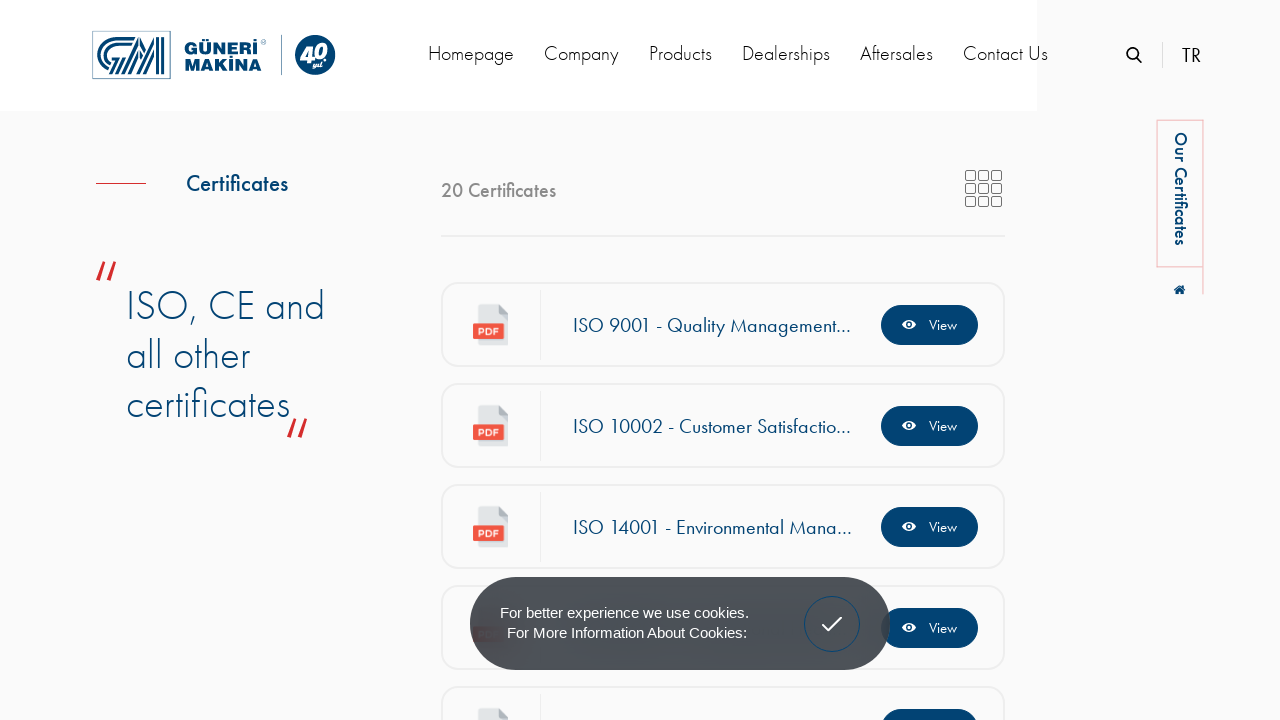

--- FILE ---
content_type: text/html; charset=utf-8
request_url: https://www.gunerimakina.com/en/our-certificates
body_size: 67864
content:
	<!DOCTYPE html>
	<html lang="en" dir="ltr">

	<head>
		<meta charset="utf-8">
		<meta http-equiv="X-UA-Compatible" content="IE=edge">
		<meta name="viewport" content="width=device-width, initial-scale=1, shrink-to-fit=no">
		<!--[if lt IE 9]>
				<script src="gunerimakina/assets/js/html5shiv.min.js?v=1583272771"></script>
				<script src="gunerimakina/assets/js/respond.min.js?v=1583272771"></script>
			<![endif]-->
		<meta name="content-language" content="en" />
		<title>Our Certificates - Güneri Makina</title>	<meta property="og:locale" content="en-US" />
	<meta property="og:site_name" content="Güneri Makina" />
	<meta property="og:type" content="website" />
	<meta property="og:title" content="Our Certificates" />
	
		<meta name="twitter:card" content="summary" />
	<meta name="twitter:title" content="Our Certificates" />
	<link rel="canonical" href="https://www.gunerimakina.com/en/our-certificates" />
			<meta name="robots" content="yes" />
			<meta name="robots" content="all, index, follow" />
					<meta name="url" content="https://www.gunerimakina.com/">
		<meta name="identifier-URL" content="https://www.gunerimakina.com/">
		<base href="https://www.gunerimakina.com/">

		<link rel="shortcut icon" href="gunerimakina/favicon.ico?v=1583272752">
		<link rel="apple-touch-icon" sizes="180x180"
			href="gunerimakina/assets/img/icons/apple-touch-icon.png?v=1763975596">
		<link rel="icon" type="image/png" sizes="32x32"
			href="gunerimakina/assets/img/icons/favicon-32x32.png?v=1763975600">
		<link rel="icon" type="image/png" sizes="16x16"
			href="gunerimakina/assets/img/icons/favicon-16x16.png?v=1763975599">
		<link rel="manifest" href="gunerimakina/assets/img/icons/site.webmanifest?v=1763975611">
		<link rel="mask-icon" href="gunerimakina/assets/img/icons/safari-pinned-tab.svg?v=1583272857" color="#004175">
		<link rel="stylesheet" href="https://use.typekit.net/wfl2rgk.css">
		<meta name="apple-mobile-web-app-title" content="Güneri Makina">
		<meta name="application-name" content="Güneri Makina">
		<meta name="msapplication-TileColor" content="#ffffff">
		<meta name="msapplication-config" content="gunerimakina/assets/img/icons/browserconfig.xml?v=1583272856">
		<meta name="theme-color" content="#ffffff" />
		<meta name="msapplication-navbutton-color" content="#ffffff" />
		<meta name="apple-mobile-web-app-status-bar-style" content="#ffffff" />

		<link href="gunerimakina/assets/libs/font-awesome/css/all.min.css?v=1583274693" rel="stylesheet"
			type="text/css">
		<link href="gunerimakina/assets/libs/mdi/css/materialdesignicons.min.css?v=1583274701" rel="stylesheet"
			type="text/css">
		<link href="gunerimakina/assets/libs/swiper/css/swiper.min.css?v=1583274710" rel="stylesheet" type="text/css">
		<link href="gunerimakina/assets/libs/select2/css/select2.min.css?v=1583274707" rel="stylesheet" type="text/css">
		<link href="gunerimakina/assets/libs/fancybox/css/jquery.fancybox.min.css?v=1583274690" rel="stylesheet"
			type="text/css">
				<link href="gunerimakina/assets/libs/flatpickr/flatpickr.min.css?v=1583272870" rel="stylesheet" type="text/css">
		<link href="gunerimakina/assets/libs/confirm/jquery-confirm.min.css?v=1583272870" rel="stylesheet"
			type="text/css">
		<link href="gunerimakina/assets/css/bootstrap.min.css?v=1657199909" rel="stylesheet" type="text/css">
		<link href="gunerimakina/assets/css/global.css?v=1739132292" rel="stylesheet" type="text/css">
		<script src="gunerimakina/assets/js/jquery.min.js?v=1583272771"></script>
			</head>

	<body >
		<div class="documents-popup">
			<div class="content">
				<p>Download</p>
				<div class="documents">
									</div>
				<div class="close-btn"><svg xmlns="http://www.w3.org/2000/svg" width="36.211" height="36.211"
						viewBox="0 0 36.211 36.211">
						<g transform="translate(-7.783 -7.783)">
							<path class="a" d="M9.2,42.58,42.58,9.2" transform="translate(0 0)" />
							<path class="a" d="M9.2,9.2,42.58,42.58" transform="translate(0 0)" />
						</g>
					</svg></div>
			</div>
			<div class="white-bg"></div>
		</div>
		<div class="product-detail-slider">
						<div class="close-btn"> <svg xmlns="http://www.w3.org/2000/svg" width="31.268" height="26.949"
					viewBox="0 0 31.268 26.949">
					<g transform="translate(-7.788 -7.788)">
						<path d="M9.2,33.327,37.646,9.2" transform="translate(0 0)" fill="none" stroke="#000" stroke-linecap="round"
							stroke-linejoin="round" stroke-miterlimit="10" stroke-width="2" />
						<path d="M9.2,9.2l28.449,24.13" transform="translate(0 0)" fill="none" stroke="#000" stroke-linecap="round"
							stroke-linejoin="round" stroke-miterlimit="10" stroke-width="2" />
					</g>
				</svg> </div>
			<div class="swiper-container p-slider">
				<div class="swiper-wrapper">
									</div>
				<div class="swiper-button-next"><svg xmlns="http://www.w3.org/2000/svg" width="11.543" height="21.852"
						viewBox="0 0 11.543 21.852">
						<path
							d="M123.921,10.49,113.613.182a.618.618,0,1,0-.875.875l9.869,9.869-9.869,9.869a.621.621,0,0,0,.435,1.058.6.6,0,0,0,.435-.183L123.916,11.36A.615.615,0,0,0,123.921,10.49Z"
							transform="translate(-112.556 0)" />
					</svg></div>
				<div class="swiper-button-prev"><svg xmlns="http://www.w3.org/2000/svg" width="11.543" height="21.852"
						viewBox="0 0 11.543 21.852">
						<path
							d="M123.921,10.49,113.613.182a.618.618,0,1,0-.875.875l9.869,9.869-9.869,9.869a.621.621,0,0,0,.435,1.058.6.6,0,0,0,.435-.183L123.916,11.36A.615.615,0,0,0,123.921,10.49Z"
							transform="translate(-112.556 0)" />
					</svg></div>
			</div>
			<div thumbsSlider="" class="swiper-container p-slider-thumb">
				<div class="swiper-wrapper">
									</div>
			</div>
		</div>
		<div class="category-overlay"></div>
		<div class="hidden-search">
			<div class="search-top ">
				<form name="ust_ara" id="f_ust_ara" class="section-loader" action="index.php" method="post"
					onsubmit="ust_ajax_ara(); return false;">
					<input type="hidden" name="islem" value="ajax">
					<input type="hidden" name="islem2" value="ust_urun_ara">
					<div class="close-search"><svg id="close" xmlns="http://www.w3.org/2000/svg" width="19.694" height="19.693"
							viewBox="0 0 19.694 19.693">
							<path
								d="M11.589,9.848,19.333,2.1A1.231,1.231,0,0,0,17.591.362L9.847,8.106,2.1.362A1.231,1.231,0,0,0,.361,2.1L8.106,9.848.361,17.592A1.231,1.231,0,1,0,2.1,19.333l7.745-7.744,7.744,7.744a1.231,1.231,0,0,0,1.741-1.741Z"
								transform="translate(0 -0.001)" />
						</svg></div>
					<div class="search-input">
						<input type="text" id="aramatxt" name="anahtar" autocomplete="off" oninput="ust_ajax_ara();"
							placeholder="Search for product or stock code ...">
					</div>
					<div class="result-wrap" id="ust_sonuclar">

					</div>
					<div class="section-loader-spinner">
						<svg width="40px" height="40px" viewBox="0 0 66 66" xmlns="http://www.w3.org/2000/svg">
							<circle fill="none" stroke-width="4" stroke-linecap="round" cx="33" cy="33" r="30" class="circle"></circle>
						</svg>
					</div>
				</form>
			</div>
			<div class="search-bg"></div>
		</div>

		<main class="main-scroll">
	<header class="header inner-header">
		<div class="header-bottom">
			<div class="container">
				<div class="row">
					<div class="col">
						<nav class="header-scope">
							<div class="logo">
								<a class="navbar-brand" href="https://www.gunerimakina.com/en">
																		<svg id="katman_1" xmlns="http://www.w3.org/2000/svg" version="1.1" viewBox="0 0 228.4 46">
										<!-- Generator: Adobe Illustrator 29.1.0, SVG Export Plug-In . SVG Version: 2.1.0 Build 142)  -->

										<path class="st0" d="M57.7,6.2l-16.7,35h3.4l13.3-28.3v-6.7Z" />
										<path class="st0" d="M50.4,41.2l7.3-16.4v-7.1c0,0-10.6,23.5-10.6,23.5h3.3Z" />
										<path class="st0" d="M43.1,18.1l-10.2,23.1h3.4l6.8-15.7v-7.4Z" />
										<path class="st0" d="M28.2,25.3l-7.2,15.9h3.3l7.3-15.9h-3.4Z" />
										<path class="st0" d="M18.2,25.3v3h3.2l-6.1,12.9h3.3l7.3-15.9h-7.7Z" />
										<path class="st0" d="M47.5,23.5l-3.2-5.4v7.3l1.2,2.2,2-4.1Z" />
										<path class="st0" d="M43.1,5.7l-16.3,35.5h3.4l12.9-27.3V5.7Z" />
										<path class="st0" d="M50.2,18.1l-5.9-12.4v8.1l4.3,7.8,1.6-3.5Z" />
										<rect class="st1" x="59.7" y="6.1" width="2.8" height="35.1" />
										<rect class="st1" x="64.5" y="6.1" width="2.8" height="35.1" />
										<path class="st0"
											d="M7.6,22.8s-.2-12.3,15.2-13.6h16l1.6-3.2h-18.4c-9.7.2-17.6,7.5-17.6,16.6,0,6.6,4.1,12.5,10.2,14.9l1.2-2.7c.1,0-8.3-3.8-8.2-12Z" />
										<path class="st0"
											d="M24.9,14.3h11.6l1.5-3h-13.9c-7.6,0-13.7,5.3-13.7,11.8s2.5,7.7,6.1,9.8l1.3-2.8s-4.6-1.6-4.3-7.6c0,.1.9-7.8,11.4-8.2Z" />
										<path class="st0" d="M-.2,46h73.5V0H-.2v46ZM.5.6h72.1v44.6H.5V.6Z" />
										<path class="st0"
											d="M92.2,22.6c1.3.1,2.6-.4,3.4-1.4v1.1h2.6v-6.2h-5.1v2.5h1.7c-.3.8-1.1,1.3-2,1.3-1.9,0-2.4-1.5-2.4-3.1s.7-3.3,2.2-3.3c.9,0,1.8.5,2,1.4h3.5c-.5-2.8-2.7-4.1-5.4-4.1-3.1-.2-5.8,2.1-6,5.2v.8c0,3.9,2.6,5.8,5.5,5.8Z" />
										<path class="st0"
											d="M111.4,17.3v-6.3h-3.7v6.7c0,1.2-.4,2.1-1.8,2.1s-1.8-1-1.8-2.1v-6.7h-3.7v6.3c0,3.8,2,5.1,5.5,5.1,3.9.2,5.5-1.4,5.5-5.1Z" />
										<rect class="st1" x="106.5" y="7.9" width="2.7" height="2" />
										<rect class="st1" x="102.9" y="7.9" width="2.7" height="2" />
										<path class="st0"
											d="M117.3,18.8v-2.6c0,0,4,6,4,6h3.4v-11.1h-3.5v6.1c0,0-3.9-6.1-3.9-6.1h-3.6v11.1h3.6v-3.4Z" />
										<path class="st0" d="M136.7,19.6h-5.9v-1.8h4.8v-2.5h-4.8v-1.6h5.7v-2.6h-9.4v11.1h9.6v-2.6Z" />
										<path class="st0"
											d="M142.1,18.3h1.2c1.8,0,2,.5,2,2,0,.7,0,1.3.2,2h3.8v-.3c-.5,0-.4-.5-.4-2,0-2.3-.7-2.6-2-3,1.3-.3,2.1-1.5,2-2.8,0-2.2-1.3-3.2-5.1-3.2h-5.4v11.1h3.7v-3.8ZM142.1,13.7h1.8c.9,0,1.5.4,1.5,1.2s-.6,1.1-1.8,1.1h-1.5v-2.3Z" />
										<rect class="st1" x="151.4" y="7.9" width="2.8" height="2" />
										<rect class="st1" x="150.9" y="11.1" width="3.7" height="11.1" />
										<path class="st0"
											d="M94,33.7l-2.1-6.9h-4.5v11.2h3.3v-5.5c0,0-.2-1.6-.2-1.6l2.1,7.1h2.7l2-7.1v1.9c0,0,0,5.2,0,5.2h3.3v-11.2h-4.5l-2,6.9Z" />
										<path class="st0"
											d="M105.7,26.8l-4.1,11.1h3.6l.4-1.5h3.7l.5,1.5h3.7l-4.1-11.1s-3.7,0-3.7,0ZM106.5,34.2l1.2-4,1.2,4h-2.4Z" />
										<path class="st0"
											d="M126.5,26.8h-4.3l-3.4,3.7v-3.7h-3.7v11.2h3.7v-3.6l.9-.9,2.8,4.5h4.5l-4.6-6.9,4.1-4.3Z" />
										<rect class="st1" x="128.4" y="26.8" width="3.7" height="11.1" />
										<rect class="st1" x="128.9" y="23.7" width="2.8" height="2" />
										<path class="st0" d="M141.9,30.4l.2,2.6-4.2-6.2h-3.4v11.2h3.5v-6c-.1,0,4,6,4,6h3.5v-11.2h-3.6v3.6Z" />
										<path class="st0"
											d="M150.9,26.8l-4.1,11.2h3.6l.4-1.5h3.7l.5,1.5h3.7l-4.1-11.1h-3.7,0ZM151.6,34.2l1.2-4,1.2,4h-2.4Z" />
										<path class="st0"
											d="M162,10.2c0-.5-.3-.8-1-.8h-1.2v2.9h.3v-1.3h.6l.8,1.3h.4l-.9-1.3c.7,0,1-.3,1-.8ZM161.3,10.6h-1.2v-1h.8c.5,0,.7.2.7.5,0,.3,0,.5-.3.5Z" />
										<path class="st0"
											d="M160.7,8.3c-1.3,0-2.4,1-2.5,2.3v.2c0,1.4,1.1,2.5,2.5,2.5s2.5-1.1,2.5-2.5c0-.7-.2-1.3-.7-1.8-.4-.5-1.1-.8-1.8-.7ZM162.3,12.4c-.4.4-1,.7-1.6.7-.6,0-1.2-.2-1.6-.7-.4-.4-.6-1-.6-1.6,0-.6.2-1.2.6-1.6.9-.8,2.3-.8,3.2,0,.4.4.6,1,.6,1.6.2.6,0,1.2-.6,1.6Z" />
										<rect class="st1" x="177.5" y="3.9" width=".5" height="38.1" />
										<polygon class="st0" points="203.1 18.7 202.5 24.8 200.1 24.8 203.1 18.7" />
										<path class="st0"
											d="M209.3,4c-10.5,0-18.9,8.5-18.9,18.9s8.5,18.9,18.9,18.9,18.9-8.5,18.9-18.9-8.5-18.9-18.9-18.9ZM215.5,34.2c-.4.2-.7.3-1.1.3s-.7-.1-.8-.3c0,0,0-.1,0-.2-.5.4-1,.5-1.5.5s-.7-.1-.8-.3c0,0,0-.1,0-.2,0,0,0,0-.1,0-.3.2-.6.3-.9.4-.5,1-1.3,1.5-2.4,1.5s-1,0-1.3-.2l.3-1c.3.2.6.2,1,.2s.6-.1.8-.4c0,0,.1-.2.2-.3-.4.2-.8.3-1.1.3-.8,0-1-.4-.7-1.3l.7-2h1.5c0-.1-.7,1.9-.7,1.9,0,.2,0,.4.1.4s.3,0,.5-.2l.7-2.1h1.5c0-.1-.9,2.5-.9,2.5.3,0,.6-.2.8-.4,0,0,0-.2,0-.3l.6-1.8h1.5c0-.1-.6,1.6-.6,1.6-.1.3-.2.5-.1.6,0,.1.1.2.3.1.2,0,.4,0,.6-.2,0,0,0-.2,0-.3l1.3-3.7h1.5c0-.1-1.2,3.4-1.2,3.4-.1.3-.2.5-.1.6,0,.1,0,.2.3.1.3,0,.6-.2.9-.5l.3.4c-.4.4-.7.7-1.1.8ZM218.3,29.1c-.8,0-1.3-.6-1.3-1.4s.6-1.3,1.3-1.3,1.4.6,1.4,1.3-.6,1.4-1.4,1.4ZM218.8,24.3c-1.4,1.9-3.2,2.8-5.4,2.8s-3-.6-3.8-1.8l-.5,3h-3.2l-.4,2.6h-4l.4-2.6h-7l.6-3.5,5.7-9.9h6.2l-1,9.8h2.8c-.4-.9-.6-2.1-.6-3.5,0-2.8.7-5.1,2-7,1.4-1.9,3.2-2.8,5.4-2.8,3.2,0,4.8,2,4.8,5.8s-.7,5.2-2,7Z" />
										<path class="st0"
											d="M216.6,17.1c0,1.7-.3,3.3-.9,4.6-.6,1.2-1.2,1.8-2,1.8s-1,0-1-2,.3-3.3.9-4.6c.6-1.2,1.2-1.8,2-1.8s1,0,1,2Z" />
									</svg> </a>
							</div>
							<div class="menu">
								
		<ul  class="navbar-nav">
			<li>
				<a href="https://www.gunerimakina.com/en">Homepage</a>
			</li>
			<li>
				<a href="javascript:;">Company</a>
		<ul  class="block-submenu" style="display: none">
			<li>
				<a href="en/about-us">About Us</a>
			</li>
			<li>
				<a href="en/catalogs">Catalogues</a>
			</li>
			<li>
				<a href="en/history">History</a>
			</li>
			<li class="active">
				<a href="en/our-certificates" class="active">Certificates</a>
			</li>
			<li>
				<a href="en/management-system-policy">IMS Policy</a>
			</li>
			<li>
				<a href="en/allnews">News</a>
			</li>
			<li>
				<a href="en/career">Career</a>
			</li>
		</ul>
			</li>
			<li>
				<a href="en/products">Products</a>
			</li>
			<li>
				<a href="en/dealerships">Dealerships</a>
			</li>
			<li>
				<a href="javascript:;">Aftersales</a>
		<ul  class="block-submenu" style="display: none">
			<li>
				<a href="en/products/spare-parts">Spare Parts</a>
			</li>
			<li>
				<a href="en/aftersales">Service And Warranty</a>
			</li>
		</ul>
			</li>
			<li>
				<a href="en/contact">Contact Us</a>
			</li>
		</ul>							</div>
							<div class="search-lang">
								<div class="search">
									<svg xmlns="http://www.w3.org/2000/svg" width="13.005" height="13.47" viewBox="0 0 13.005 13.47">
										<path id="search"
											d="M13.791,12.269,10.585,8.935a5.436,5.436,0,1,0-4.163,1.942,5.38,5.38,0,0,0,3.116-.984l3.23,3.36a.709.709,0,1,0,1.022-.983ZM6.422,1.419A4.02,4.02,0,1,1,2.4,5.438,4.024,4.024,0,0,1,6.422,1.419Z"
											transform="translate(-0.984)" />
									</svg>
																	</div>
								<div class="language">
									<ul>
										<li><a href="https://www.gunerimakina.com/tr/sertifikalarimiz">TR</a></li>									</ul>
								</div>
							</div>
						</nav>
					</div>
				</div>
			</div>
		</div>
	</header>
		<div class="mobile-menu-overlay"></div>
<div class="mobile-menu inner-mobile-menu">
	<div class="hamburger-menu">
		<div class="bar first"></div>
		<div class="bar second"></div>
		<div class="bar third"></div>
	</div>
		<div class="mobile-nav-title">
		<h3>
			<span>MENU</span>
			<span>BACK</span>
		</h3>
	</div>
	<nav class="mobile-nav">
		<ul>
							<li ><a target="_self" href="https://www.gunerimakina.com/en" class="">Homepage</a>
									</li>
				
								<li class=""><a target="_self" href="javascript:;" class="sub-item">Company</a>
					<ul>							<li><a href="en/about-us" target="_self">About Us</a>
														</li>
														<li><a href="en/catalogs" target="_self">Catalogues</a>
														</li>
														<li><a href="en/history" target="_self">History</a>
														</li>
														<li><a href="en/our-certificates" target="_self">Certificates</a>
														</li>
														<li><a href="en/management-system-policy" target="_self">IMS Policy</a>
														</li>
														<li><a href="en/allnews" target="_self">News</a>
														</li>
														<li><a href="en/career" target="_self">Career</a>
														</li>
							</ul>				</li>
				
								<li ><a target="_self" href="en/products" class="">Products</a>
									</li>
				
								<li ><a target="_self" href="en/dealerships" class="">Dealerships</a>
									</li>
				
								<li class=""><a target="_self" href="javascript:;" class="sub-item">Aftersales</a>
					<ul>							<li><a href="en/products/spare-parts" target="_self">Spare Parts</a>
														</li>
														<li><a href="en/aftersales" target="_self">Service And Warranty</a>
														</li>
							</ul>				</li>
				
								<li ><a target="_self" href="en/contact" class="">Contact Us</a>
									</li>
				
						</ul>
		<div class="language-item">
			<ul>
								<li ><a href="https://www.gunerimakina.com/tr/sertifikalarimiz">Türkçe</a></li><li class="lang-active"><a href="https://www.gunerimakina.com/en/our-certificates">English</a></li>							</ul>
		</div>
	</nav>
</div>
	<section class="page-title">
		<div class="title-first">
			<h1><span>Our Certificates</span></h1>
			<nav aria-label="breadcrumb">
	<ol class="breadcrumb">
		<li class="breadcrumb-item"><a href="https://www.gunerimakina.com/"><svg xmlns="http://www.w3.org/2000/svg" width="13.137" height="10.455" viewBox="0 0 13.137 10.455"> <path d="M70.392,120.939,65.706,124.8a.111.111,0,0,1,0,.024.111.111,0,0,0,0,.024v3.911a.529.529,0,0,0,.522.522h3.129v-3.129h2.086v3.129h3.129a.53.53,0,0,0,.522-.522V124.85a.115.115,0,0,0-.008-.049Z" transform="translate(-63.823 -118.829)" fill="#024374"/> <path d="M13.046,52.087,11.262,50.6V47.279A.251.251,0,0,0,11,47.019H9.436a.251.251,0,0,0-.261.261v1.589L7.187,47.206a1.011,1.011,0,0,0-1.238,0L.09,52.087a.237.237,0,0,0-.09.175.264.264,0,0,0,.057.192l.505.6a.278.278,0,0,0,.171.09.3.3,0,0,0,.2-.057l5.639-4.7,5.639,4.7a.251.251,0,0,0,.171.057H12.4a.278.278,0,0,0,.171-.09l.505-.6a.264.264,0,0,0,.057-.192A.237.237,0,0,0,13.046,52.087Z" transform="translate(0.001 -46.994)" fill="#024374"/> </svg> </a></li><li class="breadcrumb-item active" aria-current="page">Our Certificates</li>	</ol>
</nav>		</div>
	</section>
	<section class="page certificates">
	<div class="certificates-container">
		<div class="certificates-text">
			<h2>Certificates</h2>
						<h3>ISO, CE and all other certificates</h3>
					</div>
		<div class="certificates-list">
							<div class="list-header">
					<h4>20 Certificates</h4>
					<div class="file-list-btn">
						<span></span>
						<span></span>
						<span></span>
						<span></span>
						<span></span>
						<span></span>
						<span></span>
						<span></span>
						<span></span>
					</div>
				</div>
							<div class="file-list" id="certicateList">
												<div class="file-item-ani">
									<div class="file-item">
										<div class="file-icon">
											<img src="gunerimakina/assets/img/pdf.png" alt="ISO 9001 - Quality Management System" />
										</div>
										<h2>ISO 9001 - Quality Management System</h2>
										<div class="file-size">
											<time></time>
										</div>
										<div class="file-btn">
											<a class="dowl-btn" href="gunerimakina/dosyalar/albumler/3/107.pdf?m=1731575483" target="_blank">
												<svg xmlns="http://www.w3.org/2000/svg" width="14.486" height="8.635" viewBox="0 0 14.486 8.635"><path d="M7.243,98.725A9.037,9.037,0,0,0,.113,102.7a.573.573,0,0,0,0,.685,9.032,9.032,0,0,0,7.13,3.977,9.037,9.037,0,0,0,7.13-3.974.573.573,0,0,0,0-.685A9.032,9.032,0,0,0,7.243,98.725Zm.2,7.358a3.047,3.047,0,1,1,2.842-2.842A3.049,3.049,0,0,1,7.442,106.083Zm-.092-1.4a1.641,1.641,0,1,1,1.532-1.532A1.638,1.638,0,0,1,7.35,104.678Z" transform="translate(0 -98.725)" fill="#fff" /></svg>
												<span>View</span>
											</a>
										</div>
									</div>
								</div>
																<div class="file-item-ani">
									<div class="file-item">
										<div class="file-icon">
											<img src="gunerimakina/assets/img/pdf.png" alt="ISO 10002 - Customer Satisfaction System" />
										</div>
										<h2>ISO 10002 - Customer Satisfaction System</h2>
										<div class="file-size">
											<time></time>
										</div>
										<div class="file-btn">
											<a class="dowl-btn" href="gunerimakina/dosyalar/albumler/3/108.pdf?m=1701844060" target="_blank">
												<svg xmlns="http://www.w3.org/2000/svg" width="14.486" height="8.635" viewBox="0 0 14.486 8.635"><path d="M7.243,98.725A9.037,9.037,0,0,0,.113,102.7a.573.573,0,0,0,0,.685,9.032,9.032,0,0,0,7.13,3.977,9.037,9.037,0,0,0,7.13-3.974.573.573,0,0,0,0-.685A9.032,9.032,0,0,0,7.243,98.725Zm.2,7.358a3.047,3.047,0,1,1,2.842-2.842A3.049,3.049,0,0,1,7.442,106.083Zm-.092-1.4a1.641,1.641,0,1,1,1.532-1.532A1.638,1.638,0,0,1,7.35,104.678Z" transform="translate(0 -98.725)" fill="#fff" /></svg>
												<span>View</span>
											</a>
										</div>
									</div>
								</div>
																<div class="file-item-ani">
									<div class="file-item">
										<div class="file-icon">
											<img src="gunerimakina/assets/img/pdf.png" alt="ISO 14001 - Environmental Management System" />
										</div>
										<h2>ISO 14001 - Environmental Management System</h2>
										<div class="file-size">
											<time></time>
										</div>
										<div class="file-btn">
											<a class="dowl-btn" href="gunerimakina/dosyalar/albumler/3/109.pdf?m=1764068618" target="_blank">
												<svg xmlns="http://www.w3.org/2000/svg" width="14.486" height="8.635" viewBox="0 0 14.486 8.635"><path d="M7.243,98.725A9.037,9.037,0,0,0,.113,102.7a.573.573,0,0,0,0,.685,9.032,9.032,0,0,0,7.13,3.977,9.037,9.037,0,0,0,7.13-3.974.573.573,0,0,0,0-.685A9.032,9.032,0,0,0,7.243,98.725Zm.2,7.358a3.047,3.047,0,1,1,2.842-2.842A3.049,3.049,0,0,1,7.442,106.083Zm-.092-1.4a1.641,1.641,0,1,1,1.532-1.532A1.638,1.638,0,0,1,7.35,104.678Z" transform="translate(0 -98.725)" fill="#fff" /></svg>
												<span>View</span>
											</a>
										</div>
									</div>
								</div>
																<div class="file-item-ani">
									<div class="file-item">
										<div class="file-icon">
											<img src="gunerimakina/assets/img/pdf.png" alt="ISO 45001 - Occupational Health and Safety System" />
										</div>
										<h2>ISO 45001 - Occupational Health and Safety System</h2>
										<div class="file-size">
											<time></time>
										</div>
										<div class="file-btn">
											<a class="dowl-btn" href="gunerimakina/dosyalar/albumler/3/110.pdf?m=1764068666" target="_blank">
												<svg xmlns="http://www.w3.org/2000/svg" width="14.486" height="8.635" viewBox="0 0 14.486 8.635"><path d="M7.243,98.725A9.037,9.037,0,0,0,.113,102.7a.573.573,0,0,0,0,.685,9.032,9.032,0,0,0,7.13,3.977,9.037,9.037,0,0,0,7.13-3.974.573.573,0,0,0,0-.685A9.032,9.032,0,0,0,7.243,98.725Zm.2,7.358a3.047,3.047,0,1,1,2.842-2.842A3.049,3.049,0,0,1,7.442,106.083Zm-.092-1.4a1.641,1.641,0,1,1,1.532-1.532A1.638,1.638,0,0,1,7.35,104.678Z" transform="translate(0 -98.725)" fill="#fff" /></svg>
												<span>View</span>
											</a>
										</div>
									</div>
								</div>
																<div class="file-item-ani">
									<div class="file-item">
										<div class="file-icon">
											<img src="gunerimakina/assets/img/pdf.png" alt="TS ISO 28000 - Security Management Systems" />
										</div>
										<h2>TS ISO 28000 - Security Management Systems</h2>
										<div class="file-size">
											<time></time>
										</div>
										<div class="file-btn">
											<a class="dowl-btn" href="gunerimakina/dosyalar/albumler/3/111.pdf?m=1764580318" target="_blank">
												<svg xmlns="http://www.w3.org/2000/svg" width="14.486" height="8.635" viewBox="0 0 14.486 8.635"><path d="M7.243,98.725A9.037,9.037,0,0,0,.113,102.7a.573.573,0,0,0,0,.685,9.032,9.032,0,0,0,7.13,3.977,9.037,9.037,0,0,0,7.13-3.974.573.573,0,0,0,0-.685A9.032,9.032,0,0,0,7.243,98.725Zm.2,7.358a3.047,3.047,0,1,1,2.842-2.842A3.049,3.049,0,0,1,7.442,106.083Zm-.092-1.4a1.641,1.641,0,1,1,1.532-1.532A1.638,1.638,0,0,1,7.35,104.678Z" transform="translate(0 -98.725)" fill="#fff" /></svg>
												<span>View</span>
											</a>
										</div>
									</div>
								</div>
																<div class="file-item-ani">
									<div class="file-item">
										<div class="file-icon">
											<img src="gunerimakina/assets/img/pdf.png" alt="ISO 3834-2 Certificate of Welded Manufacturing Conformity" />
										</div>
										<h2>ISO 3834-2 Certificate of Welded Manufacturing Conformity</h2>
										<div class="file-size">
											<time></time>
										</div>
										<div class="file-btn">
											<a class="dowl-btn" href="gunerimakina/dosyalar/albumler/3/112.pdf?m=1688459051" target="_blank">
												<svg xmlns="http://www.w3.org/2000/svg" width="14.486" height="8.635" viewBox="0 0 14.486 8.635"><path d="M7.243,98.725A9.037,9.037,0,0,0,.113,102.7a.573.573,0,0,0,0,.685,9.032,9.032,0,0,0,7.13,3.977,9.037,9.037,0,0,0,7.13-3.974.573.573,0,0,0,0-.685A9.032,9.032,0,0,0,7.243,98.725Zm.2,7.358a3.047,3.047,0,1,1,2.842-2.842A3.049,3.049,0,0,1,7.442,106.083Zm-.092-1.4a1.641,1.641,0,1,1,1.532-1.532A1.638,1.638,0,0,1,7.35,104.678Z" transform="translate(0 -98.725)" fill="#fff" /></svg>
												<span>View</span>
											</a>
										</div>
									</div>
								</div>
																<div class="file-item-ani">
									<div class="file-item">
										<div class="file-icon">
											<img src="gunerimakina/assets/img/pdf.png" alt="AD 2000 HP0" />
										</div>
										<h2>AD 2000 HP0</h2>
										<div class="file-size">
											<time></time>
										</div>
										<div class="file-btn">
											<a class="dowl-btn" href="gunerimakina/dosyalar/albumler/3/113.pdf?m=1688459120" target="_blank">
												<svg xmlns="http://www.w3.org/2000/svg" width="14.486" height="8.635" viewBox="0 0 14.486 8.635"><path d="M7.243,98.725A9.037,9.037,0,0,0,.113,102.7a.573.573,0,0,0,0,.685,9.032,9.032,0,0,0,7.13,3.977,9.037,9.037,0,0,0,7.13-3.974.573.573,0,0,0,0-.685A9.032,9.032,0,0,0,7.243,98.725Zm.2,7.358a3.047,3.047,0,1,1,2.842-2.842A3.049,3.049,0,0,1,7.442,106.083Zm-.092-1.4a1.641,1.641,0,1,1,1.532-1.532A1.638,1.638,0,0,1,7.35,104.678Z" transform="translate(0 -98.725)" fill="#fff" /></svg>
												<span>View</span>
											</a>
										</div>
									</div>
								</div>
																<div class="file-item-ani">
									<div class="file-item">
										<div class="file-icon">
											<img src="gunerimakina/assets/img/pdf.png" alt="CE - Combined Sewer Cleaning Vehicle" />
										</div>
										<h2>CE - Combined Sewer Cleaning Vehicle</h2>
										<div class="file-size">
											<time></time>
										</div>
										<div class="file-btn">
											<a class="dowl-btn" href="gunerimakina/dosyalar/albumler/3/114.pdf?m=1749798929" target="_blank">
												<svg xmlns="http://www.w3.org/2000/svg" width="14.486" height="8.635" viewBox="0 0 14.486 8.635"><path d="M7.243,98.725A9.037,9.037,0,0,0,.113,102.7a.573.573,0,0,0,0,.685,9.032,9.032,0,0,0,7.13,3.977,9.037,9.037,0,0,0,7.13-3.974.573.573,0,0,0,0-.685A9.032,9.032,0,0,0,7.243,98.725Zm.2,7.358a3.047,3.047,0,1,1,2.842-2.842A3.049,3.049,0,0,1,7.442,106.083Zm-.092-1.4a1.641,1.641,0,1,1,1.532-1.532A1.638,1.638,0,0,1,7.35,104.678Z" transform="translate(0 -98.725)" fill="#fff" /></svg>
												<span>View</span>
											</a>
										</div>
									</div>
								</div>
																<div class="file-item-ani">
									<div class="file-item">
										<div class="file-icon">
											<img src="gunerimakina/assets/img/pdf.png" alt="CE - Vacuum Truck" />
										</div>
										<h2>CE - Vacuum Truck</h2>
										<div class="file-size">
											<time></time>
										</div>
										<div class="file-btn">
											<a class="dowl-btn" href="gunerimakina/dosyalar/albumler/3/115.pdf?m=1749798958" target="_blank">
												<svg xmlns="http://www.w3.org/2000/svg" width="14.486" height="8.635" viewBox="0 0 14.486 8.635"><path d="M7.243,98.725A9.037,9.037,0,0,0,.113,102.7a.573.573,0,0,0,0,.685,9.032,9.032,0,0,0,7.13,3.977,9.037,9.037,0,0,0,7.13-3.974.573.573,0,0,0,0-.685A9.032,9.032,0,0,0,7.243,98.725Zm.2,7.358a3.047,3.047,0,1,1,2.842-2.842A3.049,3.049,0,0,1,7.442,106.083Zm-.092-1.4a1.641,1.641,0,1,1,1.532-1.532A1.638,1.638,0,0,1,7.35,104.678Z" transform="translate(0 -98.725)" fill="#fff" /></svg>
												<span>View</span>
											</a>
										</div>
									</div>
								</div>
																<div class="file-item-ani">
									<div class="file-item">
										<div class="file-icon">
											<img src="gunerimakina/assets/img/pdf.png" alt="CE - Sewer Jetting Vehicle" />
										</div>
										<h2>CE - Sewer Jetting Vehicle</h2>
										<div class="file-size">
											<time></time>
										</div>
										<div class="file-btn">
											<a class="dowl-btn" href="gunerimakina/dosyalar/albumler/3/116.pdf?m=1749798902" target="_blank">
												<svg xmlns="http://www.w3.org/2000/svg" width="14.486" height="8.635" viewBox="0 0 14.486 8.635"><path d="M7.243,98.725A9.037,9.037,0,0,0,.113,102.7a.573.573,0,0,0,0,.685,9.032,9.032,0,0,0,7.13,3.977,9.037,9.037,0,0,0,7.13-3.974.573.573,0,0,0,0-.685A9.032,9.032,0,0,0,7.243,98.725Zm.2,7.358a3.047,3.047,0,1,1,2.842-2.842A3.049,3.049,0,0,1,7.442,106.083Zm-.092-1.4a1.641,1.641,0,1,1,1.532-1.532A1.638,1.638,0,0,1,7.35,104.678Z" transform="translate(0 -98.725)" fill="#fff" /></svg>
												<span>View</span>
											</a>
										</div>
									</div>
								</div>
																<div class="file-item-ani">
									<div class="file-item">
										<div class="file-icon">
											<img src="gunerimakina/assets/img/pdf.png" alt="CE - Sewer Inspection" />
										</div>
										<h2>CE - Sewer Inspection</h2>
										<div class="file-size">
											<time></time>
										</div>
										<div class="file-btn">
											<a class="dowl-btn" href="gunerimakina/dosyalar/albumler/3/117.pdf?m=1749798873" target="_blank">
												<svg xmlns="http://www.w3.org/2000/svg" width="14.486" height="8.635" viewBox="0 0 14.486 8.635"><path d="M7.243,98.725A9.037,9.037,0,0,0,.113,102.7a.573.573,0,0,0,0,.685,9.032,9.032,0,0,0,7.13,3.977,9.037,9.037,0,0,0,7.13-3.974.573.573,0,0,0,0-.685A9.032,9.032,0,0,0,7.243,98.725Zm.2,7.358a3.047,3.047,0,1,1,2.842-2.842A3.049,3.049,0,0,1,7.442,106.083Zm-.092-1.4a1.641,1.641,0,1,1,1.532-1.532A1.638,1.638,0,0,1,7.35,104.678Z" transform="translate(0 -98.725)" fill="#fff" /></svg>
												<span>View</span>
											</a>
										</div>
									</div>
								</div>
																<div class="file-item-ani">
									<div class="file-item">
										<div class="file-icon">
											<img src="gunerimakina/assets/img/pdf.png" alt="TSE - Certificate of Service Adequacy" />
										</div>
										<h2>TSE - Certificate of Service Adequacy</h2>
										<div class="file-size">
											<time></time>
										</div>
										<div class="file-btn">
											<a class="dowl-btn" href="gunerimakina/dosyalar/albumler/3/152.pdf?m=1750753089" target="_blank">
												<svg xmlns="http://www.w3.org/2000/svg" width="14.486" height="8.635" viewBox="0 0 14.486 8.635"><path d="M7.243,98.725A9.037,9.037,0,0,0,.113,102.7a.573.573,0,0,0,0,.685,9.032,9.032,0,0,0,7.13,3.977,9.037,9.037,0,0,0,7.13-3.974.573.573,0,0,0,0-.685A9.032,9.032,0,0,0,7.243,98.725Zm.2,7.358a3.047,3.047,0,1,1,2.842-2.842A3.049,3.049,0,0,1,7.442,106.083Zm-.092-1.4a1.641,1.641,0,1,1,1.532-1.532A1.638,1.638,0,0,1,7.35,104.678Z" transform="translate(0 -98.725)" fill="#fff" /></svg>
												<span>View</span>
											</a>
										</div>
									</div>
								</div>
																<div class="file-item-ani">
									<div class="file-item">
										<div class="file-icon">
											<img src="gunerimakina/assets/img/pdf.png" alt="Certificate of Domestic Goods - Combined Sewer Cleaning Vehicle" />
										</div>
										<h2>Certificate of Domestic Goods - Combined Sewer Cleaning Vehicle</h2>
										<div class="file-size">
											<time></time>
										</div>
										<div class="file-btn">
											<a class="dowl-btn" href="gunerimakina/dosyalar/albumler/3/153.pdf?m=1735196714" target="_blank">
												<svg xmlns="http://www.w3.org/2000/svg" width="14.486" height="8.635" viewBox="0 0 14.486 8.635"><path d="M7.243,98.725A9.037,9.037,0,0,0,.113,102.7a.573.573,0,0,0,0,.685,9.032,9.032,0,0,0,7.13,3.977,9.037,9.037,0,0,0,7.13-3.974.573.573,0,0,0,0-.685A9.032,9.032,0,0,0,7.243,98.725Zm.2,7.358a3.047,3.047,0,1,1,2.842-2.842A3.049,3.049,0,0,1,7.442,106.083Zm-.092-1.4a1.641,1.641,0,1,1,1.532-1.532A1.638,1.638,0,0,1,7.35,104.678Z" transform="translate(0 -98.725)" fill="#fff" /></svg>
												<span>View</span>
											</a>
										</div>
									</div>
								</div>
																<div class="file-item-ani">
									<div class="file-item">
										<div class="file-icon">
											<img src="gunerimakina/assets/img/pdf.png" alt="Certificate of Domestic Goods - Vacuum Truck" />
										</div>
										<h2>Certificate of Domestic Goods - Vacuum Truck</h2>
										<div class="file-size">
											<time></time>
										</div>
										<div class="file-btn">
											<a class="dowl-btn" href="gunerimakina/dosyalar/albumler/3/154.pdf?m=1735196738" target="_blank">
												<svg xmlns="http://www.w3.org/2000/svg" width="14.486" height="8.635" viewBox="0 0 14.486 8.635"><path d="M7.243,98.725A9.037,9.037,0,0,0,.113,102.7a.573.573,0,0,0,0,.685,9.032,9.032,0,0,0,7.13,3.977,9.037,9.037,0,0,0,7.13-3.974.573.573,0,0,0,0-.685A9.032,9.032,0,0,0,7.243,98.725Zm.2,7.358a3.047,3.047,0,1,1,2.842-2.842A3.049,3.049,0,0,1,7.442,106.083Zm-.092-1.4a1.641,1.641,0,1,1,1.532-1.532A1.638,1.638,0,0,1,7.35,104.678Z" transform="translate(0 -98.725)" fill="#fff" /></svg>
												<span>View</span>
											</a>
										</div>
									</div>
								</div>
																<div class="file-item-ani">
									<div class="file-item">
										<div class="file-icon">
											<img src="gunerimakina/assets/img/pdf.png" alt="Certificate of Domestic Goods - Sewer Jetting Vehicle" />
										</div>
										<h2>Certificate of Domestic Goods - Sewer Jetting Vehicle</h2>
										<div class="file-size">
											<time></time>
										</div>
										<div class="file-btn">
											<a class="dowl-btn" href="gunerimakina/dosyalar/albumler/3/155.pdf?m=1734518497" target="_blank">
												<svg xmlns="http://www.w3.org/2000/svg" width="14.486" height="8.635" viewBox="0 0 14.486 8.635"><path d="M7.243,98.725A9.037,9.037,0,0,0,.113,102.7a.573.573,0,0,0,0,.685,9.032,9.032,0,0,0,7.13,3.977,9.037,9.037,0,0,0,7.13-3.974.573.573,0,0,0,0-.685A9.032,9.032,0,0,0,7.243,98.725Zm.2,7.358a3.047,3.047,0,1,1,2.842-2.842A3.049,3.049,0,0,1,7.442,106.083Zm-.092-1.4a1.641,1.641,0,1,1,1.532-1.532A1.638,1.638,0,0,1,7.35,104.678Z" transform="translate(0 -98.725)" fill="#fff" /></svg>
												<span>View</span>
											</a>
										</div>
									</div>
								</div>
																<div class="file-item-ani">
									<div class="file-item">
										<div class="file-icon">
											<img src="gunerimakina/dosyalar/albumler/3/147_k.jpg" alt="Ford - Qualified Vehicle Modifier" />
										</div>
										<h2>Ford - Qualified Vehicle Modifier</h2>
										<div class="file-size">
											<time></time>
										</div>
										<div class="file-btn">
											<a class="dowl-btn" href="gunerimakina/dosyalar/albumler/3/147.jpg?m=1674807462" data-fancybox="gallery_3" data-caption="Ford - Qualified Vehicle Modifier">
												<svg xmlns="http://www.w3.org/2000/svg" width="14.486" height="8.635" viewBox="0 0 14.486 8.635"><path d="M7.243,98.725A9.037,9.037,0,0,0,.113,102.7a.573.573,0,0,0,0,.685,9.032,9.032,0,0,0,7.13,3.977,9.037,9.037,0,0,0,7.13-3.974.573.573,0,0,0,0-.685A9.032,9.032,0,0,0,7.243,98.725Zm.2,7.358a3.047,3.047,0,1,1,2.842-2.842A3.049,3.049,0,0,1,7.442,106.083Zm-.092-1.4a1.641,1.641,0,1,1,1.532-1.532A1.638,1.638,0,0,1,7.35,104.678Z" transform="translate(0 -98.725)" fill="#fff" /></svg>
												<span>View</span>
											</a>
										</div>
									</div>
								</div>
																<div class="file-item-ani">
									<div class="file-item">
										<div class="file-icon">
											<img src="gunerimakina/dosyalar/albumler/3/148_k.jpg" alt="Isuzu - Recommended Body Builder Certificate" />
										</div>
										<h2>Isuzu - Recommended Body Builder Certificate</h2>
										<div class="file-size">
											<time></time>
										</div>
										<div class="file-btn">
											<a class="dowl-btn" href="gunerimakina/dosyalar/albumler/3/148.jpg?m=1674807463" data-fancybox="gallery_3" data-caption="Isuzu - Recommended Body Builder Certificate">
												<svg xmlns="http://www.w3.org/2000/svg" width="14.486" height="8.635" viewBox="0 0 14.486 8.635"><path d="M7.243,98.725A9.037,9.037,0,0,0,.113,102.7a.573.573,0,0,0,0,.685,9.032,9.032,0,0,0,7.13,3.977,9.037,9.037,0,0,0,7.13-3.974.573.573,0,0,0,0-.685A9.032,9.032,0,0,0,7.243,98.725Zm.2,7.358a3.047,3.047,0,1,1,2.842-2.842A3.049,3.049,0,0,1,7.442,106.083Zm-.092-1.4a1.641,1.641,0,1,1,1.532-1.532A1.638,1.638,0,0,1,7.35,104.678Z" transform="translate(0 -98.725)" fill="#fff" /></svg>
												<span>View</span>
											</a>
										</div>
									</div>
								</div>
																<div class="file-item-ani">
									<div class="file-item">
										<div class="file-icon">
											<img src="gunerimakina/dosyalar/albumler/3/149_k.png" alt="Otokar - Qualified Vehicle Modifier" />
										</div>
										<h2>Otokar - Qualified Vehicle Modifier</h2>
										<div class="file-size">
											<time></time>
										</div>
										<div class="file-btn">
											<a class="dowl-btn" href="gunerimakina/dosyalar/albumler/3/149.png?m=1739177448" data-fancybox="gallery_3" data-caption="Otokar - Qualified Vehicle Modifier">
												<svg xmlns="http://www.w3.org/2000/svg" width="14.486" height="8.635" viewBox="0 0 14.486 8.635"><path d="M7.243,98.725A9.037,9.037,0,0,0,.113,102.7a.573.573,0,0,0,0,.685,9.032,9.032,0,0,0,7.13,3.977,9.037,9.037,0,0,0,7.13-3.974.573.573,0,0,0,0-.685A9.032,9.032,0,0,0,7.243,98.725Zm.2,7.358a3.047,3.047,0,1,1,2.842-2.842A3.049,3.049,0,0,1,7.442,106.083Zm-.092-1.4a1.641,1.641,0,1,1,1.532-1.532A1.638,1.638,0,0,1,7.35,104.678Z" transform="translate(0 -98.725)" fill="#fff" /></svg>
												<span>View</span>
											</a>
										</div>
									</div>
								</div>
																<div class="file-item-ani">
									<div class="file-item">
										<div class="file-icon">
											<img src="gunerimakina/dosyalar/albumler/3/150_k.jpg" alt="Volvo - Qualified Vehicle Modifier" />
										</div>
										<h2>Volvo - Qualified Vehicle Modifier</h2>
										<div class="file-size">
											<time></time>
										</div>
										<div class="file-btn">
											<a class="dowl-btn" href="gunerimakina/dosyalar/albumler/3/150.jpg?m=1744103113" data-fancybox="gallery_3" data-caption="Volvo - Qualified Vehicle Modifier">
												<svg xmlns="http://www.w3.org/2000/svg" width="14.486" height="8.635" viewBox="0 0 14.486 8.635"><path d="M7.243,98.725A9.037,9.037,0,0,0,.113,102.7a.573.573,0,0,0,0,.685,9.032,9.032,0,0,0,7.13,3.977,9.037,9.037,0,0,0,7.13-3.974.573.573,0,0,0,0-.685A9.032,9.032,0,0,0,7.243,98.725Zm.2,7.358a3.047,3.047,0,1,1,2.842-2.842A3.049,3.049,0,0,1,7.442,106.083Zm-.092-1.4a1.641,1.641,0,1,1,1.532-1.532A1.638,1.638,0,0,1,7.35,104.678Z" transform="translate(0 -98.725)" fill="#fff" /></svg>
												<span>View</span>
											</a>
										</div>
									</div>
								</div>
																<div class="file-item-ani">
									<div class="file-item">
										<div class="file-icon">
											<img src="gunerimakina/dosyalar/albumler/3/151_k.png" alt="BMC - Qualified Vehicle Modifier" />
										</div>
										<h2>BMC - Qualified Vehicle Modifier</h2>
										<div class="file-size">
											<time></time>
										</div>
										<div class="file-btn">
											<a class="dowl-btn" href="gunerimakina/dosyalar/albumler/3/151.png?m=1674807730" data-fancybox="gallery_3" data-caption="BMC - Qualified Vehicle Modifier">
												<svg xmlns="http://www.w3.org/2000/svg" width="14.486" height="8.635" viewBox="0 0 14.486 8.635"><path d="M7.243,98.725A9.037,9.037,0,0,0,.113,102.7a.573.573,0,0,0,0,.685,9.032,9.032,0,0,0,7.13,3.977,9.037,9.037,0,0,0,7.13-3.974.573.573,0,0,0,0-.685A9.032,9.032,0,0,0,7.243,98.725Zm.2,7.358a3.047,3.047,0,1,1,2.842-2.842A3.049,3.049,0,0,1,7.442,106.083Zm-.092-1.4a1.641,1.641,0,1,1,1.532-1.532A1.638,1.638,0,0,1,7.35,104.678Z" transform="translate(0 -98.725)" fill="#fff" /></svg>
												<span>View</span>
											</a>
										</div>
									</div>
								</div>
											</div>
		</div>
	</div>
</section>

	<footer class="footer footer-type-1">
		<div class="footer-top">
			<div class="container">
				<div class="row">
					<div class="col-lg-12">
						<div class="d-flex justify-content-between align-items-center footer-top-contact">
							<div class="footer-contact">
																	<div class="footer-contact-item">
										<svg xmlns="http://www.w3.org/2000/svg" width="19.71" height="15" viewBox="0 0 19.71 15">
											<g>
												<path
													d="M17.3,57.75H2.41A2.412,2.412,0,0,0,0,60.16V70.34a2.412,2.412,0,0,0,2.41,2.41H17.3a2.412,2.412,0,0,0,2.41-2.41V60.164A2.41,2.41,0,0,0,17.3,57.75Zm1.309,12.59A1.311,1.311,0,0,1,17.3,71.649H2.41A1.311,1.311,0,0,1,1.1,70.34V60.164A1.311,1.311,0,0,1,2.41,58.855H17.3a1.311,1.311,0,0,1,1.309,1.309V70.34Z"
													transform="translate(0 -57.75)" fill="#d52d2d" />
												<path
													d="M65.909,114.19l4.821-4.323a.552.552,0,1,0-.738-.82l-6.648,5.967-1.3-1.158s-.008-.008-.008-.012a.816.816,0,0,0-.09-.077l-5.277-4.723a.552.552,0,1,0-.734.824l4.878,4.36-4.857,4.547a.553.553,0,0,0-.024.779.563.563,0,0,0,.4.175.552.552,0,0,0,.375-.147l4.931-4.613,1.338,1.195a.549.549,0,0,0,.734,0l1.374-1.232,4.9,4.657a.552.552,0,0,0,.779-.02.553.553,0,0,0-.02-.779Z"
													transform="translate(-53.479 -106.816)" fill="#d52d2d" />
											</g>
										</svg>
										<a href="mailto:info@gunerimakina.com">info@gunerimakina.com</a>
									</div>
																		<div class="footer-contact-item">
										<svg xmlns="http://www.w3.org/2000/svg" width="15" height="15.057" viewBox="0 0 15 15.057">
											<path
												d="M3.951,10.009a15.974,15.974,0,0,0,5.313,4.162,8.269,8.269,0,0,0,2.973.88c.072,0,.14.006.212.006a2.462,2.462,0,0,0,1.909-.821.068.068,0,0,0,.012-.016,8.039,8.039,0,0,1,.6-.624c.147-.14.3-.287.44-.437a1.506,1.506,0,0,0-.006-2.243L13.533,9.042a1.518,1.518,0,0,0-1.1-.505,1.569,1.569,0,0,0-1.111.5l-1.117,1.117c-.1-.059-.209-.112-.309-.162a3.858,3.858,0,0,1-.343-.187A11.821,11.821,0,0,1,6.731,7.235a6.807,6.807,0,0,1-.955-1.523c.293-.265.568-.543.833-.814.094-.1.19-.193.287-.29a1.6,1.6,0,0,0,.518-1.123A1.587,1.587,0,0,0,6.9,2.362l-.93-.93c-.109-.109-.212-.215-.318-.324C5.443.9,5.227.677,5.015.48A1.555,1.555,0,0,0,3.917,0,1.6,1.6,0,0,0,2.806.484L1.639,1.65A2.4,2.4,0,0,0,.925,3.185a5.774,5.774,0,0,0,.434,2.5A14.521,14.521,0,0,0,3.951,10.009ZM1.686,3.251a1.65,1.65,0,0,1,.5-1.061L3.343,1.03A.84.84,0,0,1,3.917.764a.8.8,0,0,1,.562.271c.209.193.406.4.618.612.106.109.215.218.324.331l.93.93a.847.847,0,0,1,.293.583.847.847,0,0,1-.293.583c-.1.1-.193.2-.29.293-.29.293-.562.571-.861.836l-.016.016a.61.61,0,0,0-.156.693c0,.009.006.016.009.025a7.343,7.343,0,0,0,1.1,1.781A12.476,12.476,0,0,0,9.14,10.458a4.466,4.466,0,0,0,.412.225,3.858,3.858,0,0,1,.343.187l.034.019a.652.652,0,0,0,.3.078.662.662,0,0,0,.465-.212l1.167-1.167a.826.826,0,0,1,.571-.278.784.784,0,0,1,.552.278l1.881,1.878a.752.752,0,0,1-.009,1.176c-.131.14-.268.275-.415.415a8.985,8.985,0,0,0-.652.677,1.713,1.713,0,0,1-1.338.568c-.053,0-.109,0-.162-.006a7.513,7.513,0,0,1-2.689-.8A15.175,15.175,0,0,1,4.544,9.528a13.9,13.9,0,0,1-2.465-4.1A5.032,5.032,0,0,1,1.686,3.251Z"
												transform="translate(-0.912 0)" fill="#d52d2d" />
										</svg>
										<a href="tel:+902627248210">Head Office:
											+90 262 724 82 10</a>
									</div>
																		<div class="footer-contact-item">
										<svg xmlns="http://www.w3.org/2000/svg" width="15" height="15.057" viewBox="0 0 15 15.057">
											<path
												d="M3.951,10.009a15.974,15.974,0,0,0,5.313,4.162,8.269,8.269,0,0,0,2.973.88c.072,0,.14.006.212.006a2.462,2.462,0,0,0,1.909-.821.068.068,0,0,0,.012-.016,8.039,8.039,0,0,1,.6-.624c.147-.14.3-.287.44-.437a1.506,1.506,0,0,0-.006-2.243L13.533,9.042a1.518,1.518,0,0,0-1.1-.505,1.569,1.569,0,0,0-1.111.5l-1.117,1.117c-.1-.059-.209-.112-.309-.162a3.858,3.858,0,0,1-.343-.187A11.821,11.821,0,0,1,6.731,7.235a6.807,6.807,0,0,1-.955-1.523c.293-.265.568-.543.833-.814.094-.1.19-.193.287-.29a1.6,1.6,0,0,0,.518-1.123A1.587,1.587,0,0,0,6.9,2.362l-.93-.93c-.109-.109-.212-.215-.318-.324C5.443.9,5.227.677,5.015.48A1.555,1.555,0,0,0,3.917,0,1.6,1.6,0,0,0,2.806.484L1.639,1.65A2.4,2.4,0,0,0,.925,3.185a5.774,5.774,0,0,0,.434,2.5A14.521,14.521,0,0,0,3.951,10.009ZM1.686,3.251a1.65,1.65,0,0,1,.5-1.061L3.343,1.03A.84.84,0,0,1,3.917.764a.8.8,0,0,1,.562.271c.209.193.406.4.618.612.106.109.215.218.324.331l.93.93a.847.847,0,0,1,.293.583.847.847,0,0,1-.293.583c-.1.1-.193.2-.29.293-.29.293-.562.571-.861.836l-.016.016a.61.61,0,0,0-.156.693c0,.009.006.016.009.025a7.343,7.343,0,0,0,1.1,1.781A12.476,12.476,0,0,0,9.14,10.458a4.466,4.466,0,0,0,.412.225,3.858,3.858,0,0,1,.343.187l.034.019a.652.652,0,0,0,.3.078.662.662,0,0,0,.465-.212l1.167-1.167a.826.826,0,0,1,.571-.278.784.784,0,0,1,.552.278l1.881,1.878a.752.752,0,0,1-.009,1.176c-.131.14-.268.275-.415.415a8.985,8.985,0,0,0-.652.677,1.713,1.713,0,0,1-1.338.568c-.053,0-.109,0-.162-.006a7.513,7.513,0,0,1-2.689-.8A15.175,15.175,0,0,1,4.544,9.528a13.9,13.9,0,0,1-2.465-4.1A5.032,5.032,0,0,1,1.686,3.251Z"
												transform="translate(-0.912 0)" fill="#d52d2d" />
										</svg>
										<a href="tel:+902627248210">Factory:
											+90 262 724 82 10</a>
									</div>
																</div>
							<div class="policiys"><a class="policy" href="en/content/clarification-text">Clarification Text</a><a class="policy" href="en/content/cookie-policy">Cookie Policy</a><a class="policy" href="en/content/data-policy">Data Policy</a></div>						</div>
					</div>
				</div>
			</div>
		</div>
		<div class="footer-bottom">
			<div class="container">
				<div class="row">
					<div class="col-lg-12">
						<div class="d-flex justify-content-between align-items-center">
							<div class="copyright">
								<p>© Copyright
									2026 <strong>Güneri Makina</strong> All rights reserved.								</p>
							</div>
							<div class="biltek">
								
	<div class="biltek-signature">
		<a id="biltek-signature" href="https://www.biltektasarim.com" target="_blank" title="Biltek Tasarım Ajansı">
			<img width="70" height="20" src="images/biltek-text-dark.svg" alt="Biltek Tasarım Ajansı">
		</a>
	</div>
								</div>
						</div>
					</div>
				</div>
			</div>
		</div>
	</footer>
</main>		<script src="gunerimakina/assets/js/bootstrap.min.js?v=1583272770"></script>
				<script src="gunerimakina/assets/libs/flatpickr/flatpickr.min.js?v=1583272870"></script>
		<script src="gunerimakina/assets/libs/flatpickr/l10n/index.js?v=1583274691"></script>

		<script src="gunerimakina/assets/js/TweenMax.min.js?v=1583272772"></script>
		<script src="gunerimakina/assets/js/ScrollMagic.js?v=1583272771"></script>
		<script src="gunerimakina/assets/js/animation.gsap.js?v=1583272770"></script>
		<script src="gunerimakina/assets/js/debug.addIndicators.js?v=1583272770"></script>
					<script src="gunerimakina/assets/js/smooth-scrollbar.js?v=1583272773"></script>
					<script src="gunerimakina/assets/libs/swiper/js/swiper.min.js?v=1583274710"></script>
		<script src="gunerimakina/assets/libs/wow/js/wow.min.js?v=1583274710"></script>
		<script src="gunerimakina/assets/libs/select2/js/select2.full.min.js?v=1583274709"></script>
		<script src="gunerimakina/assets/libs/fancybox/js/jquery.fancybox.min.js?v=1583274690"></script>
		<script src="gunerimakina/assets/libs/jquery.mask/jquery.mask.min.js?v=1583272870"></script>
		<script src="gunerimakina/assets/libs/confirm/jquery-confirm.min.js?v=1583272870"></script>
		<script src="gunerimakina/assets/js/custom.js?v=1652862427"></script>
		<script src="gunerimakina/assets/js/main.js?v=1701241575"></script>

		<script src="gunerimakina/assets/js/three.js?v=1583272775"></script>
		<script src="gunerimakina/assets/js/dat-gui.js?v=1583272771"></script>
		<script src="gunerimakina/assets/js/gsap.js?v=1583272771"></script>
		<script src="gunerimakina/assets/js/sketch.js?v=1590342552"></script>
		<script src="gunerimakina/assets/js/slide.js?v=1583272771"></script>
						<link rel="stylesheet" type="text/css"
					href="//cdnjs.cloudflare.com/ajax/libs/cookieconsent2/3.1.0/cookieconsent.min.css" />
				<script src="//cdnjs.cloudflare.com/ajax/libs/cookieconsent2/3.1.0/cookieconsent.min.js"></script>
				<script>
					window.addEventListener("load", function () {
						window.cookieconsent.initialise({
							"palette": {
								"popup": {
									"background": "#004374",
									"text": "#ffffff"
								},
								
					"button": {
						"background": "#D52D2D",
						"text": "#ffffff"
					}							},
							"theme": "edgeless",
																																																																																											"content": {
								"message": "For better experience we use cookies.",
								"dismiss": "Got It!",
								"link": "For more information about cookies:",
								"href": "https://www.gunerimakina.com/en/content/cookie-policy"
							}
						})
					});
				</script>
				<script>

	$(function() {
				$(':file').on('change', function(e)
		{
			var input = $(this);
			var default_label = "Select file";
			var total_file = input.get(0).files ? input.get(0).files.length : 1;
			var label = '';
			if(total_file > 1) label = "[X] files selected".replace( '[X]', total_file);
			else if(e.target.value) label = input.val().split('\\').pop();

			if(label!=='') input.next('.custom-file-label').text(label);
			else input.next('.custom-file-label').text(default_label);
		});

				$(document).on("click", ".apply-now", function() {
			$('#pozisyon').val($(this).data('id'));
			$('.select2').trigger('change');
			$('#adsoyad').focus();
		});
		initialize();

	});


	var swiper_main = new Swiper('.main-slide', {
		slidesPerView: 1,
		parallax: true,
		loop: true,
		speed: 800,
		autoplay: {
			delay: 6000
		},
		pagination: {
			el: ".swiper-pagination",
			clickable:"true"
		},
		navigation: {
			nextEl: ".slide-nav .swiper-button-next",
			prevEl: ".slide-nav .swiper-button-prev"
		}
	});

	// Anasayfa
	var swiper_anno = new Swiper('.home-announcements .swiper-container', {
		direction: 'vertical',
		autoHeight: true,
		spaceBetween: 20,
		speed: 800,
		autoplay: {
			delay: 3000,
			disableOnInteraction: false
		},
		pagination: {
			el: '.home-announcements-swiper .swiper-pagination',
			clickable: true
		}
	});

	var swiper_news = new Swiper('.home-news .swiper-container', {
		slidesPerView: 3,
		spaceBetween: 20,
		speed: 800,
		autoplay: {
			delay: 3000,
			disableOnInteraction: false
		},
		pagination: {
			el: '.home-news-swiper .swiper-pagination',
			clickable: true
		},
		breakpoints: {
			1199: {
				slidesPerView: 2
			},
			1024: {
				slidesPerView: 2
			},
			768: {
				slidesPerView: 1
			},
			640: {
				slidesPerView: 1
			},
			320: {
				slidesPerView: 1
			}
		}
	});

	var swiper_home_contents = new Swiper('.home-content-modules .swiper-container', {
		slidesPerView: 3,
		spaceBetween: 20,
		speed: 800,
		autoplay: {
			delay: 3000,
			disableOnInteraction: false
		},
		pagination: {
			el: '.home-content-modules-swiper .swiper-pagination',
			clickable: true
		},
		breakpoints: {
			1199: {
				slidesPerView: 2
			},
			1024: {
				slidesPerView: 2
			},
			768: {
				slidesPerView: 1
			},
			640: {
				slidesPerView: 1
			},
			320: {
				slidesPerView: 1
			}
		}
	});

	var swiper_home_services = new Swiper('.home-services .swiper-container', {
		slidesPerView: 3,
		spaceBetween: 20,
		speed: 800,
		autoplay: {
			delay: 3000,
			disableOnInteraction: false
		},
		pagination: {
			el: '.home-services-swiper .swiper-pagination',
			clickable: true
		},
		breakpoints: {
			1199: {
				slidesPerView: 2
			},
			1024: {
				slidesPerView: 2
			},
			768: {
				slidesPerView: 1
			},
			640: {
				slidesPerView: 1
			},
			320: {
				slidesPerView: 1
			}
		}
	});

	var swiper_home_projects = new Swiper('.home-projects .swiper-container', {
		slidesPerView: 3,
		spaceBetween: 20,
		speed: 800,
		autoplay: {
			delay: 3000,
			disableOnInteraction: false
		},
		pagination: {
			el: '.home-projects-swiper .swiper-pagination',
			clickable: true
		},
		breakpoints: {
			1199: {
				slidesPerView: 2
			},
			1024: {
				slidesPerView: 2
			},
			768: {
				slidesPerView: 1
			},
			640: {
				slidesPerView: 1
			},
			320: {
				slidesPerView: 1
			}
		}
	});

	var swiper_home_blogs = new Swiper('.home-blogs .swiper-container', {
		slidesPerView: 3,
		spaceBetween: 20,
		speed: 800,
		autoplay: {
			delay: 3000,
			disableOnInteraction: false
		},
		pagination: {
			el: '.home-blogs-swiper .swiper-pagination',
			clickable: true
		},
		breakpoints: {
			1199: {
				slidesPerView: 2
			},
			1024: {
				slidesPerView: 2
			},
			768: {
				slidesPerView: 1
			},
			640: {
				slidesPerView: 1
			},
			320: {
				slidesPerView: 1
			}
		}
	});


	var swiper_home_blogs = new Swiper('.home-brands .swiper-container', {
		slidesPerView: 3,
		spaceBetween: 20,
		speed: 800,
		autoplay: {
			delay: 3000,
			disableOnInteraction: false
		},
		pagination: {
			el: '.home-brands-swiper .swiper-pagination',
			clickable: true
		},
		breakpoints: {
			1199: {
				slidesPerView: 2
			},
			1024: {
				slidesPerView: 2
			},
			768: {
				slidesPerView: 1
			},
			640: {
				slidesPerView: 1
			},
			320: {
				slidesPerView: 1
			}
		}
	});

	var swiper_album_type_1 = new Swiper('.album.album-type-1 .swiper-container', {
		slidesPerView: 3,
		spaceBetween: 15,
		navigation: {
			nextEl: '.album.album-type-1 .swiper-button-next',
			prevEl: '.album.album-type-1 .swiper-button-prev',
		},
		breakpoints: {
			1199: {
				slidesPerView: 2
			},
			1024: {
				slidesPerView: 2
			},
			768: {
				slidesPerView: 1
			},
			640: {
				slidesPerView: 1
			},
			320: {
				slidesPerView: 1
			}
		}
	});

	var swiper_album_type_2 = new Swiper('.album.album-type-2 .swiper-container', {
		slidesPerView: 3,
		spaceBetween: 15,
		pagination: {
			el: '.album.album-type-2 .swiper-pagination',
			type: 'fraction',
		},
		navigation: {
			nextEl: '.album.album-type-2 .swiper-button-next',
			prevEl: '.album.album-type-2 .swiper-button-prev',
		},
		breakpoints: {
			1199: {
				slidesPerView: 2
			},
			1024: {
				slidesPerView: 2
			},
			768: {
				slidesPerView: 1
			},
			640: {
				slidesPerView: 1
			},
			320: {
				slidesPerView: 1
			}
		}
	});
	
	var swiper_album_type_3 = new Swiper('.album.album-type-3 .swiper-container', {
		slidesPerView: 4,
		spaceBetween: 10,
		navigation: {
			nextEl: '.album.album-type-3 .swiper-button-next',
			prevEl: '.album.album-type-3 .swiper-button-prev',
		},
		breakpoints: {
			1199: {
				slidesPerView: 3
			},
			1024: {
				slidesPerView: 3
			},
			768: {
				slidesPerView: 2
			},
			640: {
				slidesPerView: 2
			},
			320: {
				slidesPerView: 1
			}
		}
	});
	
	var swiper_brands = new Swiper('.brands-container .swiper-container', {
		slidesPerView: 4,
		spaceBetween: 0,
		navigation: {
			nextEl: '.brands-container .swiper-button-next',
			prevEl: '.brands-container .swiper-button-prev',
		},
		breakpoints: {
			1199: {
				slidesPerView: 3
			},
			1024: {
				slidesPerView: 3
			},
			768: {
				slidesPerView: 2
			},
			640: {
				slidesPerView: 2
			},
			320: {
				slidesPerView: 1
			}
		}
	});
	var swiper_solution_partners = new Swiper('.solution-partners-container .swiper-container', {
		slidesPerView: 4,
		spaceBetween: 0,
		navigation: {
			nextEl: '.solution-partners-container .swiper-button-next',
			prevEl: '.solution-partners-container .swiper-button-prev',
		},
		breakpoints: {
			1199: {
				slidesPerView: 3
			},
			1024: {
				slidesPerView: 3
			},
			768: {
				slidesPerView: 2
			},
			640: {
				slidesPerView: 2
			},
			320: {
				slidesPerView: 1
			}
		}
	});

	var swiper_branch_detail = new Swiper('.branch-gallery .swiper-container', {
		slidesPerView: 3,
		spaceBetween: 20,
		speed: 800,
		autoplay: {
			delay: 3000,
			disableOnInteraction: false
		},
		pagination: {
			el: '.branch-gallery .swiper-pagination',
			clickable: true
		},
		breakpoints: {
			1199: {
				slidesPerView: 2
			},
			1024: {
				slidesPerView: 2
			},
			768: {
				slidesPerView: 1
			},
			640: {
				slidesPerView: 1
			},
			320: {
				slidesPerView: 1
			}
		}
	});

	// History Type 2 Begin
	var history_time_line = new Swiper('.swiper-history-time-line', {
		slidesPerView: 7,
		freeMode: true,
		watchSlidesVisibility: true,
		watchSlidesProgress: true,
	});
	var history_text = new Swiper('.swiper-history-text', {
		navigation: {
			nextEl: '.swiper-history-text .swiper-button-next',
			prevEl: '.swiper-history-text .swiper-button-prev',
		},
		thumbs: {
			swiper: history_time_line
		}
	});
	// History Type 2 End

	// History Type 4 Begin
	if ($(window).width() > 991) {
		$('.history.history-type4 .history-list').mousewheel(function(e, delta) {
			this.scrollLeft -= (delta * 50);
			e.preventDefault();
		});
	}

	const $timelineWrapper = $('.timeline-wrapper');
	let $timeLineWidth = $timelineWrapper.find('.timeline-item:eq(1)').width();
	for (let i = 0; i < $timelineWrapper.find('.timeline-item').length; i++) {
		$timeLineWidth2 = $timeLineWidth;
		$timeLineWidth2 =+ $timeLineWidth2 * i; 
		x = $timeLineWidth2 + $timeLineWidth + 300;
		c = x + 300;
		$timelineWrapper.css('width',x);
		$timelineWrapper.find('.split-line').css('width',c);
		// buraya kadarki kısım kapsayıcıya verilecek genişlik ile ilgili. tüm itemleri bulup genişliklerine göre toplam width değerini atıyor. genişlik csse göre gelir.
	}
	$timelineWrapper.on('click','.timeline-item',function(){
		let $this = $(this);
		$this.addClass('active').siblings().removeClass('active');
		let $index = $this.index();
		$this.parent().attr('class', 'timeline-wrapper split-length' + $index);
		j = 100;
		x = j * $index + 48 + 100;
		$timelineWrapper.find('.split-line span').css('width',x);
		for (let i = 0; i < $timelineWrapper.find('.timeline-item').length; i++) {
			$timeLineWidth2 = $timeLineWidth;
			$timeLineWidth2 =+ $timeLineWidth2 * i; 
			x = $timeLineWidth2 + $timeLineWidth + 300;
			o = x - 100 * $index; // tıklanılan yere göre  scrolun genişliğini güncelliyor.
			c = o + 300; // tıklanılan yere göre  scrolun genişliğini güncelliyor.
			$timelineWrapper.css('width',o);
			$timelineWrapper.find('.split-line').css('width',c);
		}
	});
	
	// History Type 4 End

	function ajax_problem(form=false, modal=false)
	{
		$.confirm({
			icon: 'mdi mdi-alert',
			title: 'Error!',
			content: "An error has occurred, if you are uploading files, you may have experienced this problem because of the size.",
			type: 'red',
						typeAnimated: true,
			buttons: {
				tryAgain: {
					text: 'Try Again',
					btnClass: 'btn-red',
					action: function(){
						if(form!==false)
						{
							form_sender(form, modal);
						}
					}
				},
				close: {
					text: 'Close',
					action: function(){
						
					}
				},
			}
		});
		console.log("An error has occurred, if you are uploading files, you may have experienced this problem because of the size.");
	}

	function initialize()
	{
				$(function () {
			$('[data-toggle="tooltip"]').tooltip();
			$('[data-toggle="popover"]').popover({
				html: true
			});
			
			$(".bdate").flatpickr({
				dateFormat: "Y-m-d",
				altInput: true,
				altFormat: "j F l, Y",
				maxDate: "2018-01-23T06:53:56+03:00",
				minDate: "1936-01-23T06:53:56+03:00",
				locale: "tr"
			});

			$(".select2").select2({
								language: "en"
			});
		})
	}

	function input_limit(elem, limit)
	{
		var val = $(elem).val();

		var id = $(elem).attr('id');
		if(id!==undefined)
		{
			var label = $("label[for="+id+"]");
			if(label[0]!==undefined)
			{
				if(label.attr("data-original-text")===undefined)
				{
					label.attr("data-original-text", label.text());
					var text = label.text();
				}
				else
				{
					var text = label.attr("data-original-text");
				}
				var balance = Math.round(((limit-val.length)/limit)*100);
				var badge_class = 'badge-success';
				if(balance<=10)
				{
					badge_class = 'badge-danger';
				}
				else if(balance>10 && balance<=60)
				{
					badge_class = 'badge-warning';
				}

				if(val.length>0) text = text+' <span class="badge badge-pill '+badge_class+'">'+val.length+'/'+limit+'</span>';
				label.html(text);
			}
		}

		if(val.length>=limit)
		{	
			limit = limit-1;
			$(elem).val(val.substr(0, limit));

		}
	}

	function log_out()
	{
		$.confirm({
			type: 'red',
			icon: 'mdi mdi-power-cycle',
			title: "Logout",
			content: "Are you sure you want to end your session?",
			autoClose: 'logoutUser|10000',
			buttons: {
				logoutUser: {
					text: "Log Out",
					action: function () {
						window.location.href = 'index.php?oturum=cikis';
					}
				},
				close: {
					text: 'Close',
				},
			}
		});
	}

	function form_sender(form, modal=false)
	{
		
		var formData = new FormData($("#"+form)[0]);

		$("#"+form+"_submit").prop("disabled", true);
		$("#"+form).addClass('section-loader-active');
		$("#"+form+" .upload-progress").css({"opacity": "1"});

		$.ajax({
			type: 'post',
			url: 'index.php',
			dataType: "json",
			data: formData,
			cache: false,
			processData: false,
			contentType: false,
			xhr: function() {
				myXhr = $.ajaxSettings.xhr();
				if(myXhr.upload){
					myXhr.upload.addEventListener('progress', upload_progress, false);
				}
				return myXhr;
			},
			complete:function(response){
				if(typeof response.responseJSON === 'object') {
					initialize();
					var data = response.responseJSON;
					if(data.status)
					{
						document.getElementById(form).reset();
						setTimeout(function(){
							if(modal){ $("#"+form+"_form").modal("hide"); }
							$("#"+form+" .form-info").html("");
						}, 3000);
					}
					if(data.alert!="")
					{
						$("#"+form+" .form-info").fadeIn( "slow", function() {
							$(this).html(data.alert);
						});
					}
					if(data.captcha || !data.status)
					{
						captcha_reloader(form)
					}
				}else{
					captcha_reloader(form)
					ajax_problem(form, modal);
				}
				$("#"+form+" .upload-progress").css({"opacity": "0"});
				$("#"+form+"_submit").prop("disabled", false);
				$("#"+form).removeClass('section-loader-active');
			}
		});
	}

	function captcha_reloader(form)
	{
		var captcha_img = $("#"+form).find(".captcha_img");
		var data_parameter = captcha_img.attr("data-parameter");
		captcha_img.attr("src", "captcha/securimage_show.php?namespace="+data_parameter+"&sid="+Math.random());
		captcha_img.blur();
		$('input[name="ct_captcha"]').val("").focus();
	}

	function upload_progress(e){
		if(e.lengthComputable){
			var max = e.total;
			var current = e.loaded;
			var percentage = Math.floor((current * 100)/max);// /100
			$('.upload-progress .progress-bar').attr('aria-valuenow', percentage).css({"width": percentage+"%"});
		}
	}

	function module_comment_lister(modul, mod_id, sayfa, siralama, elem=false){

		if(elem===false) var elem = $("#comments").parent();
		$.ajax({
			type: 'post',
			url: 'index.php',
			dataType: "json",
			data: 'islem=ajax&islem2=modul_yorum_listele&modul='+modul+'&mod_id='+mod_id+'&sayfa='+sayfa+'&siralama='+siralama,
			beforeSend: function() {
				$(elem).addClass("section-loader-active");
			},
			complete:function(response){
				setTimeout( function(){
					if(typeof response.responseJSON === 'object') {
						var data = response.responseJSON;
						if(data.status)
						{	
							$("#comments").html(data.html);
						}
					}else{
						console.log(response);
						ajax_problem();
					}
					$(elem).removeClass("section-loader-active");
				},2000);
			}
		});
	}
		
	$(function () {
		$('[data-load]').each(function(){
			var load = $(this).attr("data-load");
			var v = JSON.parse($(this).attr("data-variables"));
			if(load==='comment')
			{
				module_comment_lister(v.module, v.id, v.page, v.order, this);
			}
		});
	})

	$(document).on("click", "[data-action]", function () { 
		var t = $(this);
		var action = t.attr("data-action");
		
		if(action=='compare_add') 		{
			t.css({"opacity": "0.5", "pointer-events": "none"});
			t.prop("disabled", true);
			var u_id = t.data("uid");
			var data = 'islem=ajax&islem2=karsilastirma_ekle&u_id='+u_id;
		}
		else if(action=='compare_remove') 		{
			t.css({"opacity": "0.5"});
			t.prop("disabled", true);
			var u_id = t.data("uid");
			var data = 'islem=ajax&islem2=karsilastirma_cikar&u_id='+u_id;
		}

		$.ajax({
			type: 'post',
			url: 'index.php',
			dataType: "json",
			data: data,
			complete:function(response){
				if(typeof response.responseJSON === 'object') {
					var data = response.responseJSON;
					if(data.status)
					{
						if(action=='compare_add'){ 
							$('[data-toggle="tooltip"]').tooltip('hide');
							setTimeout( function() {
								t.css({"opacity": "1", "pointer-events": "initial"}).prop("disabled", false);
								t.removeClass("btn-warning").addClass("btn-danger");
								t.attr("data-original-title", "Remove From List");
								t.attr("title", "Remove From List");
								t.attr("data-action", "compare_remove");
								t.html('<span class="mdi mdi-cancel"></span>');
							}, 800);
							$("#karsilastirma_alani").html(data.html);
						}
						else if(action=='compare_remove'){ 
							$('[data-toggle="tooltip"]').tooltip('hide');
							setTimeout( function() {
								t.css({"opacity": "1", "pointer-events": "initial"}).prop("disabled", false);
								t.removeClass("btn-danger").addClass("btn-warning");
								t.attr("data-original-title", "Compare");
								t.attr("title", "Compare");
								t.attr("data-action", "compare_add");
								t.html('<span class="mdi mdi-swap-horizontal"></span>');
							}, 800);
							$("#karsilastirma_alani").html(data.html);
						}
					}
				}else{
					console.log(response);
					ajax_problem();
				}
			}
		});
	});

	function modul_yorum()
	{
		$.ajax({
			type: 'POST',
			url: 'index.php',
			data: $('#f_yorum').serialize(),
			success: function(ajaxCevap, textstat) {
				if (ajaxCevap!=1) 
				{
					alert(ajaxCevap);
				}
				else
				{
					alert('Yorumunuz başarı ile kayıt edildi. Onaylandıktan sonra yayınlanacaktır.');
					$('#f_yorum')[0].reset();
				}
				$('#captcha_yorum_refresh')[0].click();
			}
		});
	}
	
	function ust_ajax_ara()
	{	
		
		if ($('#aramatxt').val().length>2)
		{
			
			$('.hidden-search').addClass("result-active");
			$('.hidden-search').addClass("in-active");
			$.ajax({
				type: 'post',
				url: 'index.php',
				dataType: "json",
				data: $('#f_ust_ara').serialize(),
				beforeSend: function() {
					$('#f_ust_ara').addClass("section-loader-active");
				},
				complete:function(response){
					setTimeout( function(){
						console.log(response);
						if(typeof response.responseJSON === 'object') {

							var data = response.responseJSON;
							document.getElementById('ust_sonuclar').innerHTML = data.html;
						}else{
							// console.log(response);
							// ajax_problem();
						}
						$('#f_ust_ara').removeClass("section-loader-active");
					}, 2000);
				}
			});
		}
		else
		{
			$('#f_ust_ara').removeClass("section-loader-active");
			$('.hidden-search').removeClass("result-active");
			$('.hidden-search').removeClass("in-active");
		}
	}
</script>	</body>

	</html>
	

--- FILE ---
content_type: text/css
request_url: https://www.gunerimakina.com/gunerimakina/assets/css/global.css?v=1739132292
body_size: 59135
content:
@charset "UTF-8";
@-webkit-keyframes bounce {
  0%, 20%, 53%, 80%, to {
	-webkit-animation-timing-function: cubic-bezier(0.215, 0.61, 0.355, 1);
	animation-timing-function: cubic-bezier(0.215, 0.61, 0.355, 1);
	-webkit-transform: translateZ(0);
	transform: translateZ(0);
  }
  40%, 43% {
	-webkit-animation-timing-function: cubic-bezier(0.755, 0.05, 0.855, 0.06);
	animation-timing-function: cubic-bezier(0.755, 0.05, 0.855, 0.06);
	-webkit-transform: translate3d(0, -30px, 0);
	transform: translate3d(0, -30px, 0);
  }
  70% {
	-webkit-animation-timing-function: cubic-bezier(0.755, 0.05, 0.855, 0.06);
	animation-timing-function: cubic-bezier(0.755, 0.05, 0.855, 0.06);
	-webkit-transform: translate3d(0, -15px, 0);
	transform: translate3d(0, -15px, 0);
  }
  90% {
	-webkit-transform: translate3d(0, -4px, 0);
	transform: translate3d(0, -4px, 0);
  }
}

@keyframes bounce {
  0%, 20%, 53%, 80%, to {
	-webkit-animation-timing-function: cubic-bezier(0.215, 0.61, 0.355, 1);
	animation-timing-function: cubic-bezier(0.215, 0.61, 0.355, 1);
	-webkit-transform: translateZ(0);
	transform: translateZ(0);
  }
  40%, 43% {
	-webkit-animation-timing-function: cubic-bezier(0.755, 0.05, 0.855, 0.06);
	animation-timing-function: cubic-bezier(0.755, 0.05, 0.855, 0.06);
	-webkit-transform: translate3d(0, -30px, 0);
	transform: translate3d(0, -30px, 0);
  }
  70% {
	-webkit-animation-timing-function: cubic-bezier(0.755, 0.05, 0.855, 0.06);
	animation-timing-function: cubic-bezier(0.755, 0.05, 0.855, 0.06);
	-webkit-transform: translate3d(0, -15px, 0);
	transform: translate3d(0, -15px, 0);
  }
  90% {
	-webkit-transform: translate3d(0, -4px, 0);
	transform: translate3d(0, -4px, 0);
  }
}

.bounce {
  -webkit-animation-name: bounce;
  animation-name: bounce;
  -webkit-transform-origin: center bottom;
  -ms-transform-origin: center bottom;
	  transform-origin: center bottom;
}

@-webkit-keyframes flash {
  0%, 50%, to {
	opacity: 1;
  }
  25%, 75% {
	opacity: 0;
  }
}

@keyframes flash {
  0%, 50%, to {
	opacity: 1;
  }
  25%, 75% {
	opacity: 0;
  }
}

.flash {
  -webkit-animation-name: flash;
  animation-name: flash;
}

@-webkit-keyframes pulse {
  0% {
	-webkit-transform: scaleX(1);
	transform: scaleX(1);
  }
  50% {
	-webkit-transform: scale3d(1.05, 1.05, 1.05);
	transform: scale3d(1.05, 1.05, 1.05);
  }
  to {
	-webkit-transform: scaleX(1);
	transform: scaleX(1);
  }
}

@keyframes pulse {
  0% {
	-webkit-transform: scaleX(1);
	transform: scaleX(1);
  }
  50% {
	-webkit-transform: scale3d(1.05, 1.05, 1.05);
	transform: scale3d(1.05, 1.05, 1.05);
  }
  to {
	-webkit-transform: scaleX(1);
	transform: scaleX(1);
  }
}

.pulse {
  -webkit-animation-name: pulse;
  animation-name: pulse;
}

@-webkit-keyframes rubberBand {
  0% {
	-webkit-transform: scaleX(1);
	transform: scaleX(1);
  }
  30% {
	-webkit-transform: scale3d(1.25, 0.75, 1);
	transform: scale3d(1.25, 0.75, 1);
  }
  40% {
	-webkit-transform: scale3d(0.75, 1.25, 1);
	transform: scale3d(0.75, 1.25, 1);
  }
  50% {
	-webkit-transform: scale3d(1.15, 0.85, 1);
	transform: scale3d(1.15, 0.85, 1);
  }
  65% {
	-webkit-transform: scale3d(0.95, 1.05, 1);
	transform: scale3d(0.95, 1.05, 1);
  }
  75% {
	-webkit-transform: scale3d(1.05, 0.95, 1);
	transform: scale3d(1.05, 0.95, 1);
  }
  to {
	-webkit-transform: scaleX(1);
	transform: scaleX(1);
  }
}

@keyframes rubberBand {
  0% {
	-webkit-transform: scaleX(1);
	transform: scaleX(1);
  }
  30% {
	-webkit-transform: scale3d(1.25, 0.75, 1);
	transform: scale3d(1.25, 0.75, 1);
  }
  40% {
	-webkit-transform: scale3d(0.75, 1.25, 1);
	transform: scale3d(0.75, 1.25, 1);
  }
  50% {
	-webkit-transform: scale3d(1.15, 0.85, 1);
	transform: scale3d(1.15, 0.85, 1);
  }
  65% {
	-webkit-transform: scale3d(0.95, 1.05, 1);
	transform: scale3d(0.95, 1.05, 1);
  }
  75% {
	-webkit-transform: scale3d(1.05, 0.95, 1);
	transform: scale3d(1.05, 0.95, 1);
  }
  to {
	-webkit-transform: scaleX(1);
	transform: scaleX(1);
  }
}

.rubberBand {
  -webkit-animation-name: rubberBand;
  animation-name: rubberBand;
}

@-webkit-keyframes shake {
  0%, to {
	-webkit-transform: translateZ(0);
	transform: translateZ(0);
  }
  10%, 30%, 50%, 70%, 90% {
	-webkit-transform: translate3d(-10px, 0, 0);
	transform: translate3d(-10px, 0, 0);
  }
  20%, 40%, 60%, 80% {
	-webkit-transform: translate3d(10px, 0, 0);
	transform: translate3d(10px, 0, 0);
  }
}

@keyframes shake {
  0%, to {
	-webkit-transform: translateZ(0);
	transform: translateZ(0);
  }
  10%, 30%, 50%, 70%, 90% {
	-webkit-transform: translate3d(-10px, 0, 0);
	transform: translate3d(-10px, 0, 0);
  }
  20%, 40%, 60%, 80% {
	-webkit-transform: translate3d(10px, 0, 0);
	transform: translate3d(10px, 0, 0);
  }
}

.shake {
  -webkit-animation-name: shake;
  animation-name: shake;
}

@-webkit-keyframes headShake {
  0% {
	-webkit-transform: translateX(0);
	transform: translateX(0);
  }
  6.5% {
	-webkit-transform: translateX(-6px) rotateY(-9deg);
	transform: translateX(-6px) rotateY(-9deg);
  }
  18.5% {
	-webkit-transform: translateX(5px) rotateY(7deg);
	transform: translateX(5px) rotateY(7deg);
  }
  31.5% {
	-webkit-transform: translateX(-3px) rotateY(-5deg);
	transform: translateX(-3px) rotateY(-5deg);
  }
  43.5% {
	-webkit-transform: translateX(2px) rotateY(3deg);
	transform: translateX(2px) rotateY(3deg);
  }
  50% {
	-webkit-transform: translateX(0);
	transform: translateX(0);
  }
}

@keyframes headShake {
  0% {
	-webkit-transform: translateX(0);
	transform: translateX(0);
  }
  6.5% {
	-webkit-transform: translateX(-6px) rotateY(-9deg);
	transform: translateX(-6px) rotateY(-9deg);
  }
  18.5% {
	-webkit-transform: translateX(5px) rotateY(7deg);
	transform: translateX(5px) rotateY(7deg);
  }
  31.5% {
	-webkit-transform: translateX(-3px) rotateY(-5deg);
	transform: translateX(-3px) rotateY(-5deg);
  }
  43.5% {
	-webkit-transform: translateX(2px) rotateY(3deg);
	transform: translateX(2px) rotateY(3deg);
  }
  50% {
	-webkit-transform: translateX(0);
	transform: translateX(0);
  }
}

.headShake {
  -webkit-animation-timing-function: ease-in-out;
  animation-timing-function: ease-in-out;
  -webkit-animation-name: headShake;
  animation-name: headShake;
}

@-webkit-keyframes swing {
  20% {
	-webkit-transform: rotate(15deg);
	transform: rotate(15deg);
  }
  40% {
	-webkit-transform: rotate(-10deg);
	transform: rotate(-10deg);
  }
  60% {
	-webkit-transform: rotate(5deg);
	transform: rotate(5deg);
  }
  80% {
	-webkit-transform: rotate(-5deg);
	transform: rotate(-5deg);
  }
  to {
	-webkit-transform: rotate(0deg);
	transform: rotate(0deg);
  }
}

@keyframes swing {
  20% {
	-webkit-transform: rotate(15deg);
	transform: rotate(15deg);
  }
  40% {
	-webkit-transform: rotate(-10deg);
	transform: rotate(-10deg);
  }
  60% {
	-webkit-transform: rotate(5deg);
	transform: rotate(5deg);
  }
  80% {
	-webkit-transform: rotate(-5deg);
	transform: rotate(-5deg);
  }
  to {
	-webkit-transform: rotate(0deg);
	transform: rotate(0deg);
  }
}

.swing {
  -webkit-transform-origin: top center;
  -ms-transform-origin: top center;
	  transform-origin: top center;
  -webkit-animation-name: swing;
  animation-name: swing;
}

@-webkit-keyframes tada {
  0% {
	-webkit-transform: scaleX(1);
	transform: scaleX(1);
  }
  10%, 20% {
	-webkit-transform: scale3d(0.9, 0.9, 0.9) rotate(-3deg);
	transform: scale3d(0.9, 0.9, 0.9) rotate(-3deg);
  }
  30%, 50%, 70%, 90% {
	-webkit-transform: scale3d(1.1, 1.1, 1.1) rotate(3deg);
	transform: scale3d(1.1, 1.1, 1.1) rotate(3deg);
  }
  40%, 60%, 80% {
	-webkit-transform: scale3d(1.1, 1.1, 1.1) rotate(-3deg);
	transform: scale3d(1.1, 1.1, 1.1) rotate(-3deg);
  }
  to {
	-webkit-transform: scaleX(1);
	transform: scaleX(1);
  }
}

@keyframes tada {
  0% {
	-webkit-transform: scaleX(1);
	transform: scaleX(1);
  }
  10%, 20% {
	-webkit-transform: scale3d(0.9, 0.9, 0.9) rotate(-3deg);
	transform: scale3d(0.9, 0.9, 0.9) rotate(-3deg);
  }
  30%, 50%, 70%, 90% {
	-webkit-transform: scale3d(1.1, 1.1, 1.1) rotate(3deg);
	transform: scale3d(1.1, 1.1, 1.1) rotate(3deg);
  }
  40%, 60%, 80% {
	-webkit-transform: scale3d(1.1, 1.1, 1.1) rotate(-3deg);
	transform: scale3d(1.1, 1.1, 1.1) rotate(-3deg);
  }
  to {
	-webkit-transform: scaleX(1);
	transform: scaleX(1);
  }
}

.tada {
  -webkit-animation-name: tada;
  animation-name: tada;
}

@-webkit-keyframes wobble {
  0% {
	-webkit-transform: translateZ(0);
	transform: translateZ(0);
  }
  15% {
	-webkit-transform: translate3d(-25%, 0, 0) rotate(-5deg);
	transform: translate3d(-25%, 0, 0) rotate(-5deg);
  }
  30% {
	-webkit-transform: translate3d(20%, 0, 0) rotate(3deg);
	transform: translate3d(20%, 0, 0) rotate(3deg);
  }
  45% {
	-webkit-transform: translate3d(-15%, 0, 0) rotate(-3deg);
	transform: translate3d(-15%, 0, 0) rotate(-3deg);
  }
  60% {
	-webkit-transform: translate3d(10%, 0, 0) rotate(2deg);
	transform: translate3d(10%, 0, 0) rotate(2deg);
  }
  75% {
	-webkit-transform: translate3d(-5%, 0, 0) rotate(-1deg);
	transform: translate3d(-5%, 0, 0) rotate(-1deg);
  }
  to {
	-webkit-transform: translateZ(0);
	transform: translateZ(0);
  }
}

@keyframes wobble {
  0% {
	-webkit-transform: translateZ(0);
	transform: translateZ(0);
  }
  15% {
	-webkit-transform: translate3d(-25%, 0, 0) rotate(-5deg);
	transform: translate3d(-25%, 0, 0) rotate(-5deg);
  }
  30% {
	-webkit-transform: translate3d(20%, 0, 0) rotate(3deg);
	transform: translate3d(20%, 0, 0) rotate(3deg);
  }
  45% {
	-webkit-transform: translate3d(-15%, 0, 0) rotate(-3deg);
	transform: translate3d(-15%, 0, 0) rotate(-3deg);
  }
  60% {
	-webkit-transform: translate3d(10%, 0, 0) rotate(2deg);
	transform: translate3d(10%, 0, 0) rotate(2deg);
  }
  75% {
	-webkit-transform: translate3d(-5%, 0, 0) rotate(-1deg);
	transform: translate3d(-5%, 0, 0) rotate(-1deg);
  }
  to {
	-webkit-transform: translateZ(0);
	transform: translateZ(0);
  }
}

.wobble {
  -webkit-animation-name: wobble;
  animation-name: wobble;
}

@-webkit-keyframes jello {
  0%, 11.1%, to {
	-webkit-transform: translateZ(0);
	transform: translateZ(0);
  }
  22.2% {
	-webkit-transform: skewX(-12.5deg) skewY(-12.5deg);
	transform: skewX(-12.5deg) skewY(-12.5deg);
  }
  33.3% {
	-webkit-transform: skewX(6.25deg) skewY(6.25deg);
	transform: skewX(6.25deg) skewY(6.25deg);
  }
  44.4% {
	-webkit-transform: skewX(-3.125deg) skewY(-3.125deg);
	transform: skewX(-3.125deg) skewY(-3.125deg);
  }
  55.5% {
	-webkit-transform: skewX(1.5625deg) skewY(1.5625deg);
	transform: skewX(1.5625deg) skewY(1.5625deg);
  }
  66.6% {
	-webkit-transform: skewX(-0.78125deg) skewY(-0.78125deg);
	transform: skewX(-0.78125deg) skewY(-0.78125deg);
  }
  77.7% {
	-webkit-transform: skewX(0.39062deg) skewY(0.39062deg);
	transform: skewX(0.39062deg) skewY(0.39062deg);
  }
  88.8% {
	-webkit-transform: skewX(-0.19531deg) skewY(-0.19531deg);
	transform: skewX(-0.19531deg) skewY(-0.19531deg);
  }
}

@keyframes jello {
  0%, 11.1%, to {
	-webkit-transform: translateZ(0);
	transform: translateZ(0);
  }
  22.2% {
	-webkit-transform: skewX(-12.5deg) skewY(-12.5deg);
	transform: skewX(-12.5deg) skewY(-12.5deg);
  }
  33.3% {
	-webkit-transform: skewX(6.25deg) skewY(6.25deg);
	transform: skewX(6.25deg) skewY(6.25deg);
  }
  44.4% {
	-webkit-transform: skewX(-3.125deg) skewY(-3.125deg);
	transform: skewX(-3.125deg) skewY(-3.125deg);
  }
  55.5% {
	-webkit-transform: skewX(1.5625deg) skewY(1.5625deg);
	transform: skewX(1.5625deg) skewY(1.5625deg);
  }
  66.6% {
	-webkit-transform: skewX(-0.78125deg) skewY(-0.78125deg);
	transform: skewX(-0.78125deg) skewY(-0.78125deg);
  }
  77.7% {
	-webkit-transform: skewX(0.39062deg) skewY(0.39062deg);
	transform: skewX(0.39062deg) skewY(0.39062deg);
  }
  88.8% {
	-webkit-transform: skewX(-0.19531deg) skewY(-0.19531deg);
	transform: skewX(-0.19531deg) skewY(-0.19531deg);
  }
}

.jello {
  -webkit-animation-name: jello;
  animation-name: jello;
  -webkit-transform-origin: center;
  -ms-transform-origin: center;
	  transform-origin: center;
}

@-webkit-keyframes heartBeat {
  0% {
	-webkit-transform: scale(1);
	transform: scale(1);
  }
  14% {
	-webkit-transform: scale(1.3);
	transform: scale(1.3);
  }
  28% {
	-webkit-transform: scale(1);
	transform: scale(1);
  }
  42% {
	-webkit-transform: scale(1.3);
	transform: scale(1.3);
  }
  70% {
	-webkit-transform: scale(1);
	transform: scale(1);
  }
}

@keyframes heartBeat {
  0% {
	-webkit-transform: scale(1);
	transform: scale(1);
  }
  14% {
	-webkit-transform: scale(1.3);
	transform: scale(1.3);
  }
  28% {
	-webkit-transform: scale(1);
	transform: scale(1);
  }
  42% {
	-webkit-transform: scale(1.3);
	transform: scale(1.3);
  }
  70% {
	-webkit-transform: scale(1);
	transform: scale(1);
  }
}

.heartBeat {
  -webkit-animation-name: heartBeat;
  animation-name: heartBeat;
  -webkit-animation-duration: 1.3s;
  animation-duration: 1.3s;
  -webkit-animation-timing-function: ease-in-out;
  animation-timing-function: ease-in-out;
}

@-webkit-keyframes bounceIn {
  0%, 20%, 40%, 60%, 80%, to {
	-webkit-animation-timing-function: cubic-bezier(0.215, 0.61, 0.355, 1);
	animation-timing-function: cubic-bezier(0.215, 0.61, 0.355, 1);
  }
  0% {
	opacity: 0;
	-webkit-transform: scale3d(0.3, 0.3, 0.3);
	transform: scale3d(0.3, 0.3, 0.3);
  }
  20% {
	-webkit-transform: scale3d(1.1, 1.1, 1.1);
	transform: scale3d(1.1, 1.1, 1.1);
  }
  40% {
	-webkit-transform: scale3d(0.9, 0.9, 0.9);
	transform: scale3d(0.9, 0.9, 0.9);
  }
  60% {
	opacity: 1;
	-webkit-transform: scale3d(1.03, 1.03, 1.03);
	transform: scale3d(1.03, 1.03, 1.03);
  }
  80% {
	-webkit-transform: scale3d(0.97, 0.97, 0.97);
	transform: scale3d(0.97, 0.97, 0.97);
  }
  to {
	opacity: 1;
	-webkit-transform: scaleX(1);
	transform: scaleX(1);
  }
}

@keyframes bounceIn {
  0%, 20%, 40%, 60%, 80%, to {
	-webkit-animation-timing-function: cubic-bezier(0.215, 0.61, 0.355, 1);
	animation-timing-function: cubic-bezier(0.215, 0.61, 0.355, 1);
  }
  0% {
	opacity: 0;
	-webkit-transform: scale3d(0.3, 0.3, 0.3);
	transform: scale3d(0.3, 0.3, 0.3);
  }
  20% {
	-webkit-transform: scale3d(1.1, 1.1, 1.1);
	transform: scale3d(1.1, 1.1, 1.1);
  }
  40% {
	-webkit-transform: scale3d(0.9, 0.9, 0.9);
	transform: scale3d(0.9, 0.9, 0.9);
  }
  60% {
	opacity: 1;
	-webkit-transform: scale3d(1.03, 1.03, 1.03);
	transform: scale3d(1.03, 1.03, 1.03);
  }
  80% {
	-webkit-transform: scale3d(0.97, 0.97, 0.97);
	transform: scale3d(0.97, 0.97, 0.97);
  }
  to {
	opacity: 1;
	-webkit-transform: scaleX(1);
	transform: scaleX(1);
  }
}

.bounceIn {
  -webkit-animation-duration: .75s;
  animation-duration: .75s;
  -webkit-animation-name: bounceIn;
  animation-name: bounceIn;
}

@-webkit-keyframes bounceInDown {
  0%, 60%, 75%, 90%, to {
	-webkit-animation-timing-function: cubic-bezier(0.215, 0.61, 0.355, 1);
	animation-timing-function: cubic-bezier(0.215, 0.61, 0.355, 1);
  }
  0% {
	opacity: 0;
	-webkit-transform: translate3d(0, -3000px, 0);
	transform: translate3d(0, -3000px, 0);
  }
  60% {
	opacity: 1;
	-webkit-transform: translate3d(0, 25px, 0);
	transform: translate3d(0, 25px, 0);
  }
  75% {
	-webkit-transform: translate3d(0, -10px, 0);
	transform: translate3d(0, -10px, 0);
  }
  90% {
	-webkit-transform: translate3d(0, 5px, 0);
	transform: translate3d(0, 5px, 0);
  }
  to {
	-webkit-transform: translateZ(0);
	transform: translateZ(0);
  }
}

@keyframes bounceInDown {
  0%, 60%, 75%, 90%, to {
	-webkit-animation-timing-function: cubic-bezier(0.215, 0.61, 0.355, 1);
	animation-timing-function: cubic-bezier(0.215, 0.61, 0.355, 1);
  }
  0% {
	opacity: 0;
	-webkit-transform: translate3d(0, -3000px, 0);
	transform: translate3d(0, -3000px, 0);
  }
  60% {
	opacity: 1;
	-webkit-transform: translate3d(0, 25px, 0);
	transform: translate3d(0, 25px, 0);
  }
  75% {
	-webkit-transform: translate3d(0, -10px, 0);
	transform: translate3d(0, -10px, 0);
  }
  90% {
	-webkit-transform: translate3d(0, 5px, 0);
	transform: translate3d(0, 5px, 0);
  }
  to {
	-webkit-transform: translateZ(0);
	transform: translateZ(0);
  }
}

.bounceInDown {
  -webkit-animation-name: bounceInDown;
  animation-name: bounceInDown;
}

@-webkit-keyframes bounceInLeft {
  0%, 60%, 75%, 90%, to {
	-webkit-animation-timing-function: cubic-bezier(0.215, 0.61, 0.355, 1);
	animation-timing-function: cubic-bezier(0.215, 0.61, 0.355, 1);
  }
  0% {
	opacity: 0;
	-webkit-transform: translate3d(-3000px, 0, 0);
	transform: translate3d(-3000px, 0, 0);
  }
  60% {
	opacity: 1;
	-webkit-transform: translate3d(25px, 0, 0);
	transform: translate3d(25px, 0, 0);
  }
  75% {
	-webkit-transform: translate3d(-10px, 0, 0);
	transform: translate3d(-10px, 0, 0);
  }
  90% {
	-webkit-transform: translate3d(5px, 0, 0);
	transform: translate3d(5px, 0, 0);
  }
  to {
	-webkit-transform: translateZ(0);
	transform: translateZ(0);
  }
}

@keyframes bounceInLeft {
  0%, 60%, 75%, 90%, to {
	-webkit-animation-timing-function: cubic-bezier(0.215, 0.61, 0.355, 1);
	animation-timing-function: cubic-bezier(0.215, 0.61, 0.355, 1);
  }
  0% {
	opacity: 0;
	-webkit-transform: translate3d(-3000px, 0, 0);
	transform: translate3d(-3000px, 0, 0);
  }
  60% {
	opacity: 1;
	-webkit-transform: translate3d(25px, 0, 0);
	transform: translate3d(25px, 0, 0);
  }
  75% {
	-webkit-transform: translate3d(-10px, 0, 0);
	transform: translate3d(-10px, 0, 0);
  }
  90% {
	-webkit-transform: translate3d(5px, 0, 0);
	transform: translate3d(5px, 0, 0);
  }
  to {
	-webkit-transform: translateZ(0);
	transform: translateZ(0);
  }
}

.bounceInLeft {
  -webkit-animation-name: bounceInLeft;
  animation-name: bounceInLeft;
}

@-webkit-keyframes bounceInRight {
  0%, 60%, 75%, 90%, to {
	-webkit-animation-timing-function: cubic-bezier(0.215, 0.61, 0.355, 1);
	animation-timing-function: cubic-bezier(0.215, 0.61, 0.355, 1);
  }
  0% {
	opacity: 0;
	-webkit-transform: translate3d(3000px, 0, 0);
	transform: translate3d(3000px, 0, 0);
  }
  60% {
	opacity: 1;
	-webkit-transform: translate3d(-25px, 0, 0);
	transform: translate3d(-25px, 0, 0);
  }
  75% {
	-webkit-transform: translate3d(10px, 0, 0);
	transform: translate3d(10px, 0, 0);
  }
  90% {
	-webkit-transform: translate3d(-5px, 0, 0);
	transform: translate3d(-5px, 0, 0);
  }
  to {
	-webkit-transform: translateZ(0);
	transform: translateZ(0);
  }
}

@keyframes bounceInRight {
  0%, 60%, 75%, 90%, to {
	-webkit-animation-timing-function: cubic-bezier(0.215, 0.61, 0.355, 1);
	animation-timing-function: cubic-bezier(0.215, 0.61, 0.355, 1);
  }
  0% {
	opacity: 0;
	-webkit-transform: translate3d(3000px, 0, 0);
	transform: translate3d(3000px, 0, 0);
  }
  60% {
	opacity: 1;
	-webkit-transform: translate3d(-25px, 0, 0);
	transform: translate3d(-25px, 0, 0);
  }
  75% {
	-webkit-transform: translate3d(10px, 0, 0);
	transform: translate3d(10px, 0, 0);
  }
  90% {
	-webkit-transform: translate3d(-5px, 0, 0);
	transform: translate3d(-5px, 0, 0);
  }
  to {
	-webkit-transform: translateZ(0);
	transform: translateZ(0);
  }
}

.bounceInRight {
  -webkit-animation-name: bounceInRight;
  animation-name: bounceInRight;
}

@-webkit-keyframes bounceInUp {
  0%, 60%, 75%, 90%, to {
	-webkit-animation-timing-function: cubic-bezier(0.215, 0.61, 0.355, 1);
	animation-timing-function: cubic-bezier(0.215, 0.61, 0.355, 1);
  }
  0% {
	opacity: 0;
	-webkit-transform: translate3d(0, 3000px, 0);
	transform: translate3d(0, 3000px, 0);
  }
  60% {
	opacity: 1;
	-webkit-transform: translate3d(0, -20px, 0);
	transform: translate3d(0, -20px, 0);
  }
  75% {
	-webkit-transform: translate3d(0, 10px, 0);
	transform: translate3d(0, 10px, 0);
  }
  90% {
	-webkit-transform: translate3d(0, -5px, 0);
	transform: translate3d(0, -5px, 0);
  }
  to {
	-webkit-transform: translateZ(0);
	transform: translateZ(0);
  }
}

@keyframes bounceInUp {
  0%, 60%, 75%, 90%, to {
	-webkit-animation-timing-function: cubic-bezier(0.215, 0.61, 0.355, 1);
	animation-timing-function: cubic-bezier(0.215, 0.61, 0.355, 1);
  }
  0% {
	opacity: 0;
	-webkit-transform: translate3d(0, 3000px, 0);
	transform: translate3d(0, 3000px, 0);
  }
  60% {
	opacity: 1;
	-webkit-transform: translate3d(0, -20px, 0);
	transform: translate3d(0, -20px, 0);
  }
  75% {
	-webkit-transform: translate3d(0, 10px, 0);
	transform: translate3d(0, 10px, 0);
  }
  90% {
	-webkit-transform: translate3d(0, -5px, 0);
	transform: translate3d(0, -5px, 0);
  }
  to {
	-webkit-transform: translateZ(0);
	transform: translateZ(0);
  }
}

.bounceInUp {
  -webkit-animation-name: bounceInUp;
  animation-name: bounceInUp;
}

@-webkit-keyframes bounceOut {
  20% {
	-webkit-transform: scale3d(0.9, 0.9, 0.9);
	transform: scale3d(0.9, 0.9, 0.9);
  }
  50%, 55% {
	opacity: 1;
	-webkit-transform: scale3d(1.1, 1.1, 1.1);
	transform: scale3d(1.1, 1.1, 1.1);
  }
  to {
	opacity: 0;
	-webkit-transform: scale3d(0.3, 0.3, 0.3);
	transform: scale3d(0.3, 0.3, 0.3);
  }
}

@keyframes bounceOut {
  20% {
	-webkit-transform: scale3d(0.9, 0.9, 0.9);
	transform: scale3d(0.9, 0.9, 0.9);
  }
  50%, 55% {
	opacity: 1;
	-webkit-transform: scale3d(1.1, 1.1, 1.1);
	transform: scale3d(1.1, 1.1, 1.1);
  }
  to {
	opacity: 0;
	-webkit-transform: scale3d(0.3, 0.3, 0.3);
	transform: scale3d(0.3, 0.3, 0.3);
  }
}

.bounceOut {
  -webkit-animation-duration: .75s;
  animation-duration: .75s;
  -webkit-animation-name: bounceOut;
  animation-name: bounceOut;
}

@-webkit-keyframes bounceOutDown {
  20% {
	-webkit-transform: translate3d(0, 10px, 0);
	transform: translate3d(0, 10px, 0);
  }
  40%, 45% {
	opacity: 1;
	-webkit-transform: translate3d(0, -20px, 0);
	transform: translate3d(0, -20px, 0);
  }
  to {
	opacity: 0;
	-webkit-transform: translate3d(0, 2000px, 0);
	transform: translate3d(0, 2000px, 0);
  }
}

@keyframes bounceOutDown {
  20% {
	-webkit-transform: translate3d(0, 10px, 0);
	transform: translate3d(0, 10px, 0);
  }
  40%, 45% {
	opacity: 1;
	-webkit-transform: translate3d(0, -20px, 0);
	transform: translate3d(0, -20px, 0);
  }
  to {
	opacity: 0;
	-webkit-transform: translate3d(0, 2000px, 0);
	transform: translate3d(0, 2000px, 0);
  }
}

.bounceOutDown {
  -webkit-animation-name: bounceOutDown;
  animation-name: bounceOutDown;
}

@-webkit-keyframes bounceOutLeft {
  20% {
	opacity: 1;
	-webkit-transform: translate3d(20px, 0, 0);
	transform: translate3d(20px, 0, 0);
  }
  to {
	opacity: 0;
	-webkit-transform: translate3d(-2000px, 0, 0);
	transform: translate3d(-2000px, 0, 0);
  }
}

@keyframes bounceOutLeft {
  20% {
	opacity: 1;
	-webkit-transform: translate3d(20px, 0, 0);
	transform: translate3d(20px, 0, 0);
  }
  to {
	opacity: 0;
	-webkit-transform: translate3d(-2000px, 0, 0);
	transform: translate3d(-2000px, 0, 0);
  }
}

.bounceOutLeft {
  -webkit-animation-name: bounceOutLeft;
  animation-name: bounceOutLeft;
}

@-webkit-keyframes bounceOutRight {
  20% {
	opacity: 1;
	-webkit-transform: translate3d(-20px, 0, 0);
	transform: translate3d(-20px, 0, 0);
  }
  to {
	opacity: 0;
	-webkit-transform: translate3d(2000px, 0, 0);
	transform: translate3d(2000px, 0, 0);
  }
}

@keyframes bounceOutRight {
  20% {
	opacity: 1;
	-webkit-transform: translate3d(-20px, 0, 0);
	transform: translate3d(-20px, 0, 0);
  }
  to {
	opacity: 0;
	-webkit-transform: translate3d(2000px, 0, 0);
	transform: translate3d(2000px, 0, 0);
  }
}

.bounceOutRight {
  -webkit-animation-name: bounceOutRight;
  animation-name: bounceOutRight;
}

@-webkit-keyframes bounceOutUp {
  20% {
	-webkit-transform: translate3d(0, -10px, 0);
	transform: translate3d(0, -10px, 0);
  }
  40%, 45% {
	opacity: 1;
	-webkit-transform: translate3d(0, 20px, 0);
	transform: translate3d(0, 20px, 0);
  }
  to {
	opacity: 0;
	-webkit-transform: translate3d(0, -2000px, 0);
	transform: translate3d(0, -2000px, 0);
  }
}

@keyframes bounceOutUp {
  20% {
	-webkit-transform: translate3d(0, -10px, 0);
	transform: translate3d(0, -10px, 0);
  }
  40%, 45% {
	opacity: 1;
	-webkit-transform: translate3d(0, 20px, 0);
	transform: translate3d(0, 20px, 0);
  }
  to {
	opacity: 0;
	-webkit-transform: translate3d(0, -2000px, 0);
	transform: translate3d(0, -2000px, 0);
  }
}

.bounceOutUp {
  -webkit-animation-name: bounceOutUp;
  animation-name: bounceOutUp;
}

@-webkit-keyframes fadeIn {
  0% {
	opacity: 0;
  }
  to {
	opacity: 1;
  }
}

@keyframes fadeIn {
  0% {
	opacity: 0;
  }
  to {
	opacity: 1;
  }
}

.fadeIn {
  -webkit-animation-name: fadeIn;
  animation-name: fadeIn;
}

@-webkit-keyframes fadeInDown {
  0% {
	opacity: 0;
	-webkit-transform: translate3d(0, -100%, 0);
	transform: translate3d(0, -100%, 0);
  }
  to {
	opacity: 1;
	-webkit-transform: translateZ(0);
	transform: translateZ(0);
  }
}

@keyframes fadeInDown {
  0% {
	opacity: 0;
	-webkit-transform: translate3d(0, -100%, 0);
	transform: translate3d(0, -100%, 0);
  }
  to {
	opacity: 1;
	-webkit-transform: translateZ(0);
	transform: translateZ(0);
  }
}

.fadeInDown {
  -webkit-animation-name: fadeInDown;
  animation-name: fadeInDown;
}

@-webkit-keyframes fadeInDownBig {
  0% {
	opacity: 0;
	-webkit-transform: translate3d(0, -2000px, 0);
	transform: translate3d(0, -2000px, 0);
  }
  to {
	opacity: 1;
	-webkit-transform: translateZ(0);
	transform: translateZ(0);
  }
}

@keyframes fadeInDownBig {
  0% {
	opacity: 0;
	-webkit-transform: translate3d(0, -2000px, 0);
	transform: translate3d(0, -2000px, 0);
  }
  to {
	opacity: 1;
	-webkit-transform: translateZ(0);
	transform: translateZ(0);
  }
}

.fadeInDownBig {
  -webkit-animation-name: fadeInDownBig;
  animation-name: fadeInDownBig;
}

@-webkit-keyframes fadeInLeft {
  0% {
	opacity: 0;
	-webkit-transform: translate3d(-100%, 0, 0);
	transform: translate3d(-100%, 0, 0);
  }
  to {
	opacity: 1;
	-webkit-transform: translateZ(0);
	transform: translateZ(0);
  }
}

@keyframes fadeInLeft {
  0% {
	opacity: 0;
	-webkit-transform: translate3d(-100%, 0, 0);
	transform: translate3d(-100%, 0, 0);
  }
  to {
	opacity: 1;
	-webkit-transform: translateZ(0);
	transform: translateZ(0);
  }
}

.fadeInLeft {
  -webkit-animation-name: fadeInLeft;
  animation-name: fadeInLeft;
}

@-webkit-keyframes fadeInLeftBig {
  0% {
	opacity: 0;
	-webkit-transform: translate3d(-2000px, 0, 0);
	transform: translate3d(-2000px, 0, 0);
  }
  to {
	opacity: 1;
	-webkit-transform: translateZ(0);
	transform: translateZ(0);
  }
}

@keyframes fadeInLeftBig {
  0% {
	opacity: 0;
	-webkit-transform: translate3d(-2000px, 0, 0);
	transform: translate3d(-2000px, 0, 0);
  }
  to {
	opacity: 1;
	-webkit-transform: translateZ(0);
	transform: translateZ(0);
  }
}

.fadeInLeftBig {
  -webkit-animation-name: fadeInLeftBig;
  animation-name: fadeInLeftBig;
}

@-webkit-keyframes fadeInRight {
  0% {
	opacity: 0;
	-webkit-transform: translate3d(100%, 0, 0);
	transform: translate3d(100%, 0, 0);
  }
  to {
	opacity: 1;
	-webkit-transform: translateZ(0);
	transform: translateZ(0);
  }
}

@keyframes fadeInRight {
  0% {
	opacity: 0;
	-webkit-transform: translate3d(100%, 0, 0);
	transform: translate3d(100%, 0, 0);
  }
  to {
	opacity: 1;
	-webkit-transform: translateZ(0);
	transform: translateZ(0);
  }
}

.fadeInRight {
  -webkit-animation-name: fadeInRight;
  animation-name: fadeInRight;
}

@-webkit-keyframes fadeInRightBig {
  0% {
	opacity: 0;
	-webkit-transform: translate3d(2000px, 0, 0);
	transform: translate3d(2000px, 0, 0);
  }
  to {
	opacity: 1;
	-webkit-transform: translateZ(0);
	transform: translateZ(0);
  }
}

@keyframes fadeInRightBig {
  0% {
	opacity: 0;
	-webkit-transform: translate3d(2000px, 0, 0);
	transform: translate3d(2000px, 0, 0);
  }
  to {
	opacity: 1;
	-webkit-transform: translateZ(0);
	transform: translateZ(0);
  }
}

.fadeInRightBig {
  -webkit-animation-name: fadeInRightBig;
  animation-name: fadeInRightBig;
}

@-webkit-keyframes fadeInUp {
  0% {
	opacity: 0;
	-webkit-transform: translate3d(0, 100%, 0);
	transform: translate3d(0, 100%, 0);
  }
  to {
	opacity: 1;
	-webkit-transform: translateZ(0);
	transform: translateZ(0);
  }
}

@keyframes fadeInUp {
  0% {
	opacity: 0;
	-webkit-transform: translate3d(0, 100%, 0);
	transform: translate3d(0, 100%, 0);
  }
  to {
	opacity: 1;
	-webkit-transform: translateZ(0);
	transform: translateZ(0);
  }
}

.fadeInUp {
  -webkit-animation-name: fadeInUp;
  animation-name: fadeInUp;
}

@-webkit-keyframes fadeInUpBig {
  0% {
	opacity: 0;
	-webkit-transform: translate3d(0, 2000px, 0);
	transform: translate3d(0, 2000px, 0);
  }
  to {
	opacity: 1;
	-webkit-transform: translateZ(0);
	transform: translateZ(0);
  }
}

@keyframes fadeInUpBig {
  0% {
	opacity: 0;
	-webkit-transform: translate3d(0, 2000px, 0);
	transform: translate3d(0, 2000px, 0);
  }
  to {
	opacity: 1;
	-webkit-transform: translateZ(0);
	transform: translateZ(0);
  }
}

.fadeInUpBig {
  -webkit-animation-name: fadeInUpBig;
  animation-name: fadeInUpBig;
}

@-webkit-keyframes fadeOut {
  0% {
	opacity: 1;
  }
  to {
	opacity: 0;
  }
}

@keyframes fadeOut {
  0% {
	opacity: 1;
  }
  to {
	opacity: 0;
  }
}

.fadeOut {
  -webkit-animation-name: fadeOut;
  animation-name: fadeOut;
}

@-webkit-keyframes fadeOutDown {
  0% {
	opacity: 1;
  }
  to {
	opacity: 0;
	-webkit-transform: translate3d(0, 100%, 0);
	transform: translate3d(0, 100%, 0);
  }
}

@keyframes fadeOutDown {
  0% {
	opacity: 1;
  }
  to {
	opacity: 0;
	-webkit-transform: translate3d(0, 100%, 0);
	transform: translate3d(0, 100%, 0);
  }
}

.fadeOutDown {
  -webkit-animation-name: fadeOutDown;
  animation-name: fadeOutDown;
}

@-webkit-keyframes fadeOutDownBig {
  0% {
	opacity: 1;
  }
  to {
	opacity: 0;
	-webkit-transform: translate3d(0, 2000px, 0);
	transform: translate3d(0, 2000px, 0);
  }
}

@keyframes fadeOutDownBig {
  0% {
	opacity: 1;
  }
  to {
	opacity: 0;
	-webkit-transform: translate3d(0, 2000px, 0);
	transform: translate3d(0, 2000px, 0);
  }
}

.fadeOutDownBig {
  -webkit-animation-name: fadeOutDownBig;
  animation-name: fadeOutDownBig;
}

@-webkit-keyframes fadeOutLeft {
  0% {
	opacity: 1;
  }
  to {
	opacity: 0;
	-webkit-transform: translate3d(-100%, 0, 0);
	transform: translate3d(-100%, 0, 0);
  }
}

@keyframes fadeOutLeft {
  0% {
	opacity: 1;
  }
  to {
	opacity: 0;
	-webkit-transform: translate3d(-100%, 0, 0);
	transform: translate3d(-100%, 0, 0);
  }
}

.fadeOutLeft {
  -webkit-animation-name: fadeOutLeft;
  animation-name: fadeOutLeft;
}

@-webkit-keyframes fadeOutLeftBig {
  0% {
	opacity: 1;
  }
  to {
	opacity: 0;
	-webkit-transform: translate3d(-2000px, 0, 0);
	transform: translate3d(-2000px, 0, 0);
  }
}

@keyframes fadeOutLeftBig {
  0% {
	opacity: 1;
  }
  to {
	opacity: 0;
	-webkit-transform: translate3d(-2000px, 0, 0);
	transform: translate3d(-2000px, 0, 0);
  }
}

.fadeOutLeftBig {
  -webkit-animation-name: fadeOutLeftBig;
  animation-name: fadeOutLeftBig;
}

@-webkit-keyframes fadeOutRight {
  0% {
	opacity: 1;
  }
  to {
	opacity: 0;
	-webkit-transform: translate3d(100%, 0, 0);
	transform: translate3d(100%, 0, 0);
  }
}

@keyframes fadeOutRight {
  0% {
	opacity: 1;
  }
  to {
	opacity: 0;
	-webkit-transform: translate3d(100%, 0, 0);
	transform: translate3d(100%, 0, 0);
  }
}

.fadeOutRight {
  -webkit-animation-name: fadeOutRight;
  animation-name: fadeOutRight;
}

@-webkit-keyframes fadeOutRightBig {
  0% {
	opacity: 1;
  }
  to {
	opacity: 0;
	-webkit-transform: translate3d(2000px, 0, 0);
	transform: translate3d(2000px, 0, 0);
  }
}

@keyframes fadeOutRightBig {
  0% {
	opacity: 1;
  }
  to {
	opacity: 0;
	-webkit-transform: translate3d(2000px, 0, 0);
	transform: translate3d(2000px, 0, 0);
  }
}

.fadeOutRightBig {
  -webkit-animation-name: fadeOutRightBig;
  animation-name: fadeOutRightBig;
}

@-webkit-keyframes fadeOutUp {
  0% {
	opacity: 1;
  }
  to {
	opacity: 0;
	-webkit-transform: translate3d(0, -100%, 0);
	transform: translate3d(0, -100%, 0);
  }
}

@keyframes fadeOutUp {
  0% {
	opacity: 1;
  }
  to {
	opacity: 0;
	-webkit-transform: translate3d(0, -100%, 0);
	transform: translate3d(0, -100%, 0);
  }
}

.fadeOutUp {
  -webkit-animation-name: fadeOutUp;
  animation-name: fadeOutUp;
}

@-webkit-keyframes fadeOutUpBig {
  0% {
	opacity: 1;
  }
  to {
	opacity: 0;
	-webkit-transform: translate3d(0, -2000px, 0);
	transform: translate3d(0, -2000px, 0);
  }
}

@keyframes fadeOutUpBig {
  0% {
	opacity: 1;
  }
  to {
	opacity: 0;
	-webkit-transform: translate3d(0, -2000px, 0);
	transform: translate3d(0, -2000px, 0);
  }
}

.fadeOutUpBig {
  -webkit-animation-name: fadeOutUpBig;
  animation-name: fadeOutUpBig;
}

@-webkit-keyframes flip {
  0% {
	-webkit-transform: perspective(400px) scaleX(1) translateZ(0) rotateY(-1turn);
	transform: perspective(400px) scaleX(1) translateZ(0) rotateY(-1turn);
	-webkit-animation-timing-function: ease-out;
	animation-timing-function: ease-out;
  }
  40% {
	-webkit-transform: perspective(400px) scaleX(1) translateZ(150px) rotateY(-190deg);
	transform: perspective(400px) scaleX(1) translateZ(150px) rotateY(-190deg);
	-webkit-animation-timing-function: ease-out;
	animation-timing-function: ease-out;
  }
  50% {
	-webkit-transform: perspective(400px) scaleX(1) translateZ(150px) rotateY(-170deg);
	transform: perspective(400px) scaleX(1) translateZ(150px) rotateY(-170deg);
	-webkit-animation-timing-function: ease-in;
	animation-timing-function: ease-in;
  }
  80% {
	-webkit-transform: perspective(400px) scale3d(0.95, 0.95, 0.95) translateZ(0) rotateY(0deg);
	transform: perspective(400px) scale3d(0.95, 0.95, 0.95) translateZ(0) rotateY(0deg);
	-webkit-animation-timing-function: ease-in;
	animation-timing-function: ease-in;
  }
  to {
	-webkit-transform: perspective(400px) scaleX(1) translateZ(0) rotateY(0deg);
	transform: perspective(400px) scaleX(1) translateZ(0) rotateY(0deg);
	-webkit-animation-timing-function: ease-in;
	animation-timing-function: ease-in;
  }
}

@keyframes flip {
  0% {
	-webkit-transform: perspective(400px) scaleX(1) translateZ(0) rotateY(-1turn);
	transform: perspective(400px) scaleX(1) translateZ(0) rotateY(-1turn);
	-webkit-animation-timing-function: ease-out;
	animation-timing-function: ease-out;
  }
  40% {
	-webkit-transform: perspective(400px) scaleX(1) translateZ(150px) rotateY(-190deg);
	transform: perspective(400px) scaleX(1) translateZ(150px) rotateY(-190deg);
	-webkit-animation-timing-function: ease-out;
	animation-timing-function: ease-out;
  }
  50% {
	-webkit-transform: perspective(400px) scaleX(1) translateZ(150px) rotateY(-170deg);
	transform: perspective(400px) scaleX(1) translateZ(150px) rotateY(-170deg);
	-webkit-animation-timing-function: ease-in;
	animation-timing-function: ease-in;
  }
  80% {
	-webkit-transform: perspective(400px) scale3d(0.95, 0.95, 0.95) translateZ(0) rotateY(0deg);
	transform: perspective(400px) scale3d(0.95, 0.95, 0.95) translateZ(0) rotateY(0deg);
	-webkit-animation-timing-function: ease-in;
	animation-timing-function: ease-in;
  }
  to {
	-webkit-transform: perspective(400px) scaleX(1) translateZ(0) rotateY(0deg);
	transform: perspective(400px) scaleX(1) translateZ(0) rotateY(0deg);
	-webkit-animation-timing-function: ease-in;
	animation-timing-function: ease-in;
  }
}

.animated.flip {
  -webkit-backface-visibility: visible;
  backface-visibility: visible;
  -webkit-animation-name: flip;
  animation-name: flip;
}

@-webkit-keyframes flipInX {
  0% {
	-webkit-transform: perspective(400px) rotateX(90deg);
	transform: perspective(400px) rotateX(90deg);
	-webkit-animation-timing-function: ease-in;
	animation-timing-function: ease-in;
	opacity: 0;
  }
  40% {
	-webkit-transform: perspective(400px) rotateX(-20deg);
	transform: perspective(400px) rotateX(-20deg);
	-webkit-animation-timing-function: ease-in;
	animation-timing-function: ease-in;
  }
  60% {
	-webkit-transform: perspective(400px) rotateX(10deg);
	transform: perspective(400px) rotateX(10deg);
	opacity: 1;
  }
  80% {
	-webkit-transform: perspective(400px) rotateX(-5deg);
	transform: perspective(400px) rotateX(-5deg);
  }
  to {
	-webkit-transform: perspective(400px);
	transform: perspective(400px);
  }
}

@keyframes flipInX {
  0% {
	-webkit-transform: perspective(400px) rotateX(90deg);
	transform: perspective(400px) rotateX(90deg);
	-webkit-animation-timing-function: ease-in;
	animation-timing-function: ease-in;
	opacity: 0;
  }
  40% {
	-webkit-transform: perspective(400px) rotateX(-20deg);
	transform: perspective(400px) rotateX(-20deg);
	-webkit-animation-timing-function: ease-in;
	animation-timing-function: ease-in;
  }
  60% {
	-webkit-transform: perspective(400px) rotateX(10deg);
	transform: perspective(400px) rotateX(10deg);
	opacity: 1;
  }
  80% {
	-webkit-transform: perspective(400px) rotateX(-5deg);
	transform: perspective(400px) rotateX(-5deg);
  }
  to {
	-webkit-transform: perspective(400px);
	transform: perspective(400px);
  }
}

.flipInX {
  -webkit-backface-visibility: visible !important;
  backface-visibility: visible !important;
  -webkit-animation-name: flipInX;
  animation-name: flipInX;
}

@-webkit-keyframes flipInY {
  0% {
	-webkit-transform: perspective(400px) rotateY(90deg);
	transform: perspective(400px) rotateY(90deg);
	-webkit-animation-timing-function: ease-in;
	animation-timing-function: ease-in;
	opacity: 0;
  }
  40% {
	-webkit-transform: perspective(400px) rotateY(-20deg);
	transform: perspective(400px) rotateY(-20deg);
	-webkit-animation-timing-function: ease-in;
	animation-timing-function: ease-in;
  }
  60% {
	-webkit-transform: perspective(400px) rotateY(10deg);
	transform: perspective(400px) rotateY(10deg);
	opacity: 1;
  }
  80% {
	-webkit-transform: perspective(400px) rotateY(-5deg);
	transform: perspective(400px) rotateY(-5deg);
  }
  to {
	-webkit-transform: perspective(400px);
	transform: perspective(400px);
  }
}

@keyframes flipInY {
  0% {
	-webkit-transform: perspective(400px) rotateY(90deg);
	transform: perspective(400px) rotateY(90deg);
	-webkit-animation-timing-function: ease-in;
	animation-timing-function: ease-in;
	opacity: 0;
  }
  40% {
	-webkit-transform: perspective(400px) rotateY(-20deg);
	transform: perspective(400px) rotateY(-20deg);
	-webkit-animation-timing-function: ease-in;
	animation-timing-function: ease-in;
  }
  60% {
	-webkit-transform: perspective(400px) rotateY(10deg);
	transform: perspective(400px) rotateY(10deg);
	opacity: 1;
  }
  80% {
	-webkit-transform: perspective(400px) rotateY(-5deg);
	transform: perspective(400px) rotateY(-5deg);
  }
  to {
	-webkit-transform: perspective(400px);
	transform: perspective(400px);
  }
}

.flipInY {
  -webkit-backface-visibility: visible !important;
  backface-visibility: visible !important;
  -webkit-animation-name: flipInY;
  animation-name: flipInY;
}

@-webkit-keyframes flipOutX {
  0% {
	-webkit-transform: perspective(400px);
	transform: perspective(400px);
  }
  30% {
	-webkit-transform: perspective(400px) rotateX(-20deg);
	transform: perspective(400px) rotateX(-20deg);
	opacity: 1;
  }
  to {
	-webkit-transform: perspective(400px) rotateX(90deg);
	transform: perspective(400px) rotateX(90deg);
	opacity: 0;
  }
}

@keyframes flipOutX {
  0% {
	-webkit-transform: perspective(400px);
	transform: perspective(400px);
  }
  30% {
	-webkit-transform: perspective(400px) rotateX(-20deg);
	transform: perspective(400px) rotateX(-20deg);
	opacity: 1;
  }
  to {
	-webkit-transform: perspective(400px) rotateX(90deg);
	transform: perspective(400px) rotateX(90deg);
	opacity: 0;
  }
}

.flipOutX {
  -webkit-animation-duration: .75s;
  animation-duration: .75s;
  -webkit-animation-name: flipOutX;
  animation-name: flipOutX;
  -webkit-backface-visibility: visible !important;
  backface-visibility: visible !important;
}

@-webkit-keyframes flipOutY {
  0% {
	-webkit-transform: perspective(400px);
	transform: perspective(400px);
  }
  30% {
	-webkit-transform: perspective(400px) rotateY(-15deg);
	transform: perspective(400px) rotateY(-15deg);
	opacity: 1;
  }
  to {
	-webkit-transform: perspective(400px) rotateY(90deg);
	transform: perspective(400px) rotateY(90deg);
	opacity: 0;
  }
}

@keyframes flipOutY {
  0% {
	-webkit-transform: perspective(400px);
	transform: perspective(400px);
  }
  30% {
	-webkit-transform: perspective(400px) rotateY(-15deg);
	transform: perspective(400px) rotateY(-15deg);
	opacity: 1;
  }
  to {
	-webkit-transform: perspective(400px) rotateY(90deg);
	transform: perspective(400px) rotateY(90deg);
	opacity: 0;
  }
}

.flipOutY {
  -webkit-animation-duration: .75s;
  animation-duration: .75s;
  -webkit-backface-visibility: visible !important;
  backface-visibility: visible !important;
  -webkit-animation-name: flipOutY;
  animation-name: flipOutY;
}

@-webkit-keyframes lightSpeedIn {
  0% {
	-webkit-transform: translate3d(100%, 0, 0) skewX(-30deg);
	transform: translate3d(100%, 0, 0) skewX(-30deg);
	opacity: 0;
  }
  60% {
	-webkit-transform: skewX(20deg);
	transform: skewX(20deg);
	opacity: 1;
  }
  80% {
	-webkit-transform: skewX(-5deg);
	transform: skewX(-5deg);
  }
  to {
	-webkit-transform: translateZ(0);
	transform: translateZ(0);
  }
}

@keyframes lightSpeedIn {
  0% {
	-webkit-transform: translate3d(100%, 0, 0) skewX(-30deg);
	transform: translate3d(100%, 0, 0) skewX(-30deg);
	opacity: 0;
  }
  60% {
	-webkit-transform: skewX(20deg);
	transform: skewX(20deg);
	opacity: 1;
  }
  80% {
	-webkit-transform: skewX(-5deg);
	transform: skewX(-5deg);
  }
  to {
	-webkit-transform: translateZ(0);
	transform: translateZ(0);
  }
}

.lightSpeedIn {
  -webkit-animation-name: lightSpeedIn;
  animation-name: lightSpeedIn;
  -webkit-animation-timing-function: ease-out;
  animation-timing-function: ease-out;
}

@-webkit-keyframes lightSpeedOut {
  0% {
	opacity: 1;
  }
  to {
	-webkit-transform: translate3d(100%, 0, 0) skewX(30deg);
	transform: translate3d(100%, 0, 0) skewX(30deg);
	opacity: 0;
  }
}

@keyframes lightSpeedOut {
  0% {
	opacity: 1;
  }
  to {
	-webkit-transform: translate3d(100%, 0, 0) skewX(30deg);
	transform: translate3d(100%, 0, 0) skewX(30deg);
	opacity: 0;
  }
}

.lightSpeedOut {
  -webkit-animation-name: lightSpeedOut;
  animation-name: lightSpeedOut;
  -webkit-animation-timing-function: ease-in;
  animation-timing-function: ease-in;
}

@-webkit-keyframes rotateIn {
  0% {
	-webkit-transform-origin: center;
	transform-origin: center;
	-webkit-transform: rotate(-200deg);
	transform: rotate(-200deg);
	opacity: 0;
  }
  to {
	-webkit-transform-origin: center;
	transform-origin: center;
	-webkit-transform: translateZ(0);
	transform: translateZ(0);
	opacity: 1;
  }
}

@keyframes rotateIn {
  0% {
	-webkit-transform-origin: center;
	transform-origin: center;
	-webkit-transform: rotate(-200deg);
	transform: rotate(-200deg);
	opacity: 0;
  }
  to {
	-webkit-transform-origin: center;
	transform-origin: center;
	-webkit-transform: translateZ(0);
	transform: translateZ(0);
	opacity: 1;
  }
}

.rotateIn {
  -webkit-animation-name: rotateIn;
  animation-name: rotateIn;
}

@-webkit-keyframes rotateInDownLeft {
  0% {
	-webkit-transform-origin: left bottom;
	transform-origin: left bottom;
	-webkit-transform: rotate(-45deg);
	transform: rotate(-45deg);
	opacity: 0;
  }
  to {
	-webkit-transform-origin: left bottom;
	transform-origin: left bottom;
	-webkit-transform: translateZ(0);
	transform: translateZ(0);
	opacity: 1;
  }
}

@keyframes rotateInDownLeft {
  0% {
	-webkit-transform-origin: left bottom;
	transform-origin: left bottom;
	-webkit-transform: rotate(-45deg);
	transform: rotate(-45deg);
	opacity: 0;
  }
  to {
	-webkit-transform-origin: left bottom;
	transform-origin: left bottom;
	-webkit-transform: translateZ(0);
	transform: translateZ(0);
	opacity: 1;
  }
}

.rotateInDownLeft {
  -webkit-animation-name: rotateInDownLeft;
  animation-name: rotateInDownLeft;
}

@-webkit-keyframes rotateInDownRight {
  0% {
	-webkit-transform-origin: right bottom;
	transform-origin: right bottom;
	-webkit-transform: rotate(45deg);
	transform: rotate(45deg);
	opacity: 0;
  }
  to {
	-webkit-transform-origin: right bottom;
	transform-origin: right bottom;
	-webkit-transform: translateZ(0);
	transform: translateZ(0);
	opacity: 1;
  }
}

@keyframes rotateInDownRight {
  0% {
	-webkit-transform-origin: right bottom;
	transform-origin: right bottom;
	-webkit-transform: rotate(45deg);
	transform: rotate(45deg);
	opacity: 0;
  }
  to {
	-webkit-transform-origin: right bottom;
	transform-origin: right bottom;
	-webkit-transform: translateZ(0);
	transform: translateZ(0);
	opacity: 1;
  }
}

.rotateInDownRight {
  -webkit-animation-name: rotateInDownRight;
  animation-name: rotateInDownRight;
}

@-webkit-keyframes rotateInUpLeft {
  0% {
	-webkit-transform-origin: left bottom;
	transform-origin: left bottom;
	-webkit-transform: rotate(45deg);
	transform: rotate(45deg);
	opacity: 0;
  }
  to {
	-webkit-transform-origin: left bottom;
	transform-origin: left bottom;
	-webkit-transform: translateZ(0);
	transform: translateZ(0);
	opacity: 1;
  }
}

@keyframes rotateInUpLeft {
  0% {
	-webkit-transform-origin: left bottom;
	transform-origin: left bottom;
	-webkit-transform: rotate(45deg);
	transform: rotate(45deg);
	opacity: 0;
  }
  to {
	-webkit-transform-origin: left bottom;
	transform-origin: left bottom;
	-webkit-transform: translateZ(0);
	transform: translateZ(0);
	opacity: 1;
  }
}

.rotateInUpLeft {
  -webkit-animation-name: rotateInUpLeft;
  animation-name: rotateInUpLeft;
}

@-webkit-keyframes rotateInUpRight {
  0% {
	-webkit-transform-origin: right bottom;
	transform-origin: right bottom;
	-webkit-transform: rotate(-90deg);
	transform: rotate(-90deg);
	opacity: 0;
  }
  to {
	-webkit-transform-origin: right bottom;
	transform-origin: right bottom;
	-webkit-transform: translateZ(0);
	transform: translateZ(0);
	opacity: 1;
  }
}

@keyframes rotateInUpRight {
  0% {
	-webkit-transform-origin: right bottom;
	transform-origin: right bottom;
	-webkit-transform: rotate(-90deg);
	transform: rotate(-90deg);
	opacity: 0;
  }
  to {
	-webkit-transform-origin: right bottom;
	transform-origin: right bottom;
	-webkit-transform: translateZ(0);
	transform: translateZ(0);
	opacity: 1;
  }
}

.rotateInUpRight {
  -webkit-animation-name: rotateInUpRight;
  animation-name: rotateInUpRight;
}

@-webkit-keyframes rotateOut {
  0% {
	-webkit-transform-origin: center;
	transform-origin: center;
	opacity: 1;
  }
  to {
	-webkit-transform-origin: center;
	transform-origin: center;
	-webkit-transform: rotate(200deg);
	transform: rotate(200deg);
	opacity: 0;
  }
}

@keyframes rotateOut {
  0% {
	-webkit-transform-origin: center;
	transform-origin: center;
	opacity: 1;
  }
  to {
	-webkit-transform-origin: center;
	transform-origin: center;
	-webkit-transform: rotate(200deg);
	transform: rotate(200deg);
	opacity: 0;
  }
}

.rotateOut {
  -webkit-animation-name: rotateOut;
  animation-name: rotateOut;
}

@-webkit-keyframes rotateOutDownLeft {
  0% {
	-webkit-transform-origin: left bottom;
	transform-origin: left bottom;
	opacity: 1;
  }
  to {
	-webkit-transform-origin: left bottom;
	transform-origin: left bottom;
	-webkit-transform: rotate(45deg);
	transform: rotate(45deg);
	opacity: 0;
  }
}

@keyframes rotateOutDownLeft {
  0% {
	-webkit-transform-origin: left bottom;
	transform-origin: left bottom;
	opacity: 1;
  }
  to {
	-webkit-transform-origin: left bottom;
	transform-origin: left bottom;
	-webkit-transform: rotate(45deg);
	transform: rotate(45deg);
	opacity: 0;
  }
}

.rotateOutDownLeft {
  -webkit-animation-name: rotateOutDownLeft;
  animation-name: rotateOutDownLeft;
}

@-webkit-keyframes rotateOutDownRight {
  0% {
	-webkit-transform-origin: right bottom;
	transform-origin: right bottom;
	opacity: 1;
  }
  to {
	-webkit-transform-origin: right bottom;
	transform-origin: right bottom;
	-webkit-transform: rotate(-45deg);
	transform: rotate(-45deg);
	opacity: 0;
  }
}

@keyframes rotateOutDownRight {
  0% {
	-webkit-transform-origin: right bottom;
	transform-origin: right bottom;
	opacity: 1;
  }
  to {
	-webkit-transform-origin: right bottom;
	transform-origin: right bottom;
	-webkit-transform: rotate(-45deg);
	transform: rotate(-45deg);
	opacity: 0;
  }
}

.rotateOutDownRight {
  -webkit-animation-name: rotateOutDownRight;
  animation-name: rotateOutDownRight;
}

@-webkit-keyframes rotateOutUpLeft {
  0% {
	-webkit-transform-origin: left bottom;
	transform-origin: left bottom;
	opacity: 1;
  }
  to {
	-webkit-transform-origin: left bottom;
	transform-origin: left bottom;
	-webkit-transform: rotate(-45deg);
	transform: rotate(-45deg);
	opacity: 0;
  }
}

@keyframes rotateOutUpLeft {
  0% {
	-webkit-transform-origin: left bottom;
	transform-origin: left bottom;
	opacity: 1;
  }
  to {
	-webkit-transform-origin: left bottom;
	transform-origin: left bottom;
	-webkit-transform: rotate(-45deg);
	transform: rotate(-45deg);
	opacity: 0;
  }
}

.rotateOutUpLeft {
  -webkit-animation-name: rotateOutUpLeft;
  animation-name: rotateOutUpLeft;
}

@-webkit-keyframes rotateOutUpRight {
  0% {
	-webkit-transform-origin: right bottom;
	transform-origin: right bottom;
	opacity: 1;
  }
  to {
	-webkit-transform-origin: right bottom;
	transform-origin: right bottom;
	-webkit-transform: rotate(90deg);
	transform: rotate(90deg);
	opacity: 0;
  }
}

@keyframes rotateOutUpRight {
  0% {
	-webkit-transform-origin: right bottom;
	transform-origin: right bottom;
	opacity: 1;
  }
  to {
	-webkit-transform-origin: right bottom;
	transform-origin: right bottom;
	-webkit-transform: rotate(90deg);
	transform: rotate(90deg);
	opacity: 0;
  }
}

.rotateOutUpRight {
  -webkit-animation-name: rotateOutUpRight;
  animation-name: rotateOutUpRight;
}

@-webkit-keyframes hinge {
  0% {
	-webkit-transform-origin: top left;
	transform-origin: top left;
	-webkit-animation-timing-function: ease-in-out;
	animation-timing-function: ease-in-out;
  }
  20%, 60% {
	-webkit-transform: rotate(80deg);
	transform: rotate(80deg);
	-webkit-transform-origin: top left;
	transform-origin: top left;
	-webkit-animation-timing-function: ease-in-out;
	animation-timing-function: ease-in-out;
  }
  40%, 80% {
	-webkit-transform: rotate(60deg);
	transform: rotate(60deg);
	-webkit-transform-origin: top left;
	transform-origin: top left;
	-webkit-animation-timing-function: ease-in-out;
	animation-timing-function: ease-in-out;
	opacity: 1;
  }
  to {
	-webkit-transform: translate3d(0, 700px, 0);
	transform: translate3d(0, 700px, 0);
	opacity: 0;
  }
}

@keyframes hinge {
  0% {
	-webkit-transform-origin: top left;
	transform-origin: top left;
	-webkit-animation-timing-function: ease-in-out;
	animation-timing-function: ease-in-out;
  }
  20%, 60% {
	-webkit-transform: rotate(80deg);
	transform: rotate(80deg);
	-webkit-transform-origin: top left;
	transform-origin: top left;
	-webkit-animation-timing-function: ease-in-out;
	animation-timing-function: ease-in-out;
  }
  40%, 80% {
	-webkit-transform: rotate(60deg);
	transform: rotate(60deg);
	-webkit-transform-origin: top left;
	transform-origin: top left;
	-webkit-animation-timing-function: ease-in-out;
	animation-timing-function: ease-in-out;
	opacity: 1;
  }
  to {
	-webkit-transform: translate3d(0, 700px, 0);
	transform: translate3d(0, 700px, 0);
	opacity: 0;
  }
}

.hinge {
  -webkit-animation-duration: 2s;
  animation-duration: 2s;
  -webkit-animation-name: hinge;
  animation-name: hinge;
}

@-webkit-keyframes jackInTheBox {
  0% {
	opacity: 0;
	-webkit-transform: scale(0.1) rotate(30deg);
	transform: scale(0.1) rotate(30deg);
	-webkit-transform-origin: center bottom;
	transform-origin: center bottom;
  }
  50% {
	-webkit-transform: rotate(-10deg);
	transform: rotate(-10deg);
  }
  70% {
	-webkit-transform: rotate(3deg);
	transform: rotate(3deg);
  }
  to {
	opacity: 1;
	-webkit-transform: scale(1);
	transform: scale(1);
  }
}

@keyframes jackInTheBox {
  0% {
	opacity: 0;
	-webkit-transform: scale(0.1) rotate(30deg);
	transform: scale(0.1) rotate(30deg);
	-webkit-transform-origin: center bottom;
	transform-origin: center bottom;
  }
  50% {
	-webkit-transform: rotate(-10deg);
	transform: rotate(-10deg);
  }
  70% {
	-webkit-transform: rotate(3deg);
	transform: rotate(3deg);
  }
  to {
	opacity: 1;
	-webkit-transform: scale(1);
	transform: scale(1);
  }
}

.jackInTheBox {
  -webkit-animation-name: jackInTheBox;
  animation-name: jackInTheBox;
}

@-webkit-keyframes rollIn {
  0% {
	opacity: 0;
	-webkit-transform: translate3d(-100%, 0, 0) rotate(-120deg);
	transform: translate3d(-100%, 0, 0) rotate(-120deg);
  }
  to {
	opacity: 1;
	-webkit-transform: translateZ(0);
	transform: translateZ(0);
  }
}

@keyframes rollIn {
  0% {
	opacity: 0;
	-webkit-transform: translate3d(-100%, 0, 0) rotate(-120deg);
	transform: translate3d(-100%, 0, 0) rotate(-120deg);
  }
  to {
	opacity: 1;
	-webkit-transform: translateZ(0);
	transform: translateZ(0);
  }
}

.rollIn {
  -webkit-animation-name: rollIn;
  animation-name: rollIn;
}

@-webkit-keyframes rollOut {
  0% {
	opacity: 1;
  }
  to {
	opacity: 0;
	-webkit-transform: translate3d(100%, 0, 0) rotate(120deg);
	transform: translate3d(100%, 0, 0) rotate(120deg);
  }
}

@keyframes rollOut {
  0% {
	opacity: 1;
  }
  to {
	opacity: 0;
	-webkit-transform: translate3d(100%, 0, 0) rotate(120deg);
	transform: translate3d(100%, 0, 0) rotate(120deg);
  }
}

.rollOut {
  -webkit-animation-name: rollOut;
  animation-name: rollOut;
}

@-webkit-keyframes zoomIn {
  0% {
	opacity: 0;
	-webkit-transform: scale3d(0.3, 0.3, 0.3);
	transform: scale3d(0.3, 0.3, 0.3);
  }
  50% {
	opacity: 1;
  }
}

@keyframes zoomIn {
  0% {
	opacity: 0;
	-webkit-transform: scale3d(0.3, 0.3, 0.3);
	transform: scale3d(0.3, 0.3, 0.3);
  }
  50% {
	opacity: 1;
  }
}

.zoomIn {
  -webkit-animation-name: zoomIn;
  animation-name: zoomIn;
}

@-webkit-keyframes zoomInDown {
  0% {
	opacity: 0;
	-webkit-transform: scale3d(0.1, 0.1, 0.1) translate3d(0, -1000px, 0);
	transform: scale3d(0.1, 0.1, 0.1) translate3d(0, -1000px, 0);
	-webkit-animation-timing-function: cubic-bezier(0.55, 0.055, 0.675, 0.19);
	animation-timing-function: cubic-bezier(0.55, 0.055, 0.675, 0.19);
  }
  60% {
	opacity: 1;
	-webkit-transform: scale3d(0.475, 0.475, 0.475) translate3d(0, 60px, 0);
	transform: scale3d(0.475, 0.475, 0.475) translate3d(0, 60px, 0);
	-webkit-animation-timing-function: cubic-bezier(0.175, 0.885, 0.32, 1);
	animation-timing-function: cubic-bezier(0.175, 0.885, 0.32, 1);
  }
}

@keyframes zoomInDown {
  0% {
	opacity: 0;
	-webkit-transform: scale3d(0.1, 0.1, 0.1) translate3d(0, -1000px, 0);
	transform: scale3d(0.1, 0.1, 0.1) translate3d(0, -1000px, 0);
	-webkit-animation-timing-function: cubic-bezier(0.55, 0.055, 0.675, 0.19);
	animation-timing-function: cubic-bezier(0.55, 0.055, 0.675, 0.19);
  }
  60% {
	opacity: 1;
	-webkit-transform: scale3d(0.475, 0.475, 0.475) translate3d(0, 60px, 0);
	transform: scale3d(0.475, 0.475, 0.475) translate3d(0, 60px, 0);
	-webkit-animation-timing-function: cubic-bezier(0.175, 0.885, 0.32, 1);
	animation-timing-function: cubic-bezier(0.175, 0.885, 0.32, 1);
  }
}

.zoomInDown {
  -webkit-animation-name: zoomInDown;
  animation-name: zoomInDown;
}

@-webkit-keyframes zoomInLeft {
  0% {
	opacity: 0;
	-webkit-transform: scale3d(0.1, 0.1, 0.1) translate3d(-1000px, 0, 0);
	transform: scale3d(0.1, 0.1, 0.1) translate3d(-1000px, 0, 0);
	-webkit-animation-timing-function: cubic-bezier(0.55, 0.055, 0.675, 0.19);
	animation-timing-function: cubic-bezier(0.55, 0.055, 0.675, 0.19);
  }
  60% {
	opacity: 1;
	-webkit-transform: scale3d(0.475, 0.475, 0.475) translate3d(10px, 0, 0);
	transform: scale3d(0.475, 0.475, 0.475) translate3d(10px, 0, 0);
	-webkit-animation-timing-function: cubic-bezier(0.175, 0.885, 0.32, 1);
	animation-timing-function: cubic-bezier(0.175, 0.885, 0.32, 1);
  }
}

@keyframes zoomInLeft {
  0% {
	opacity: 0;
	-webkit-transform: scale3d(0.1, 0.1, 0.1) translate3d(-1000px, 0, 0);
	transform: scale3d(0.1, 0.1, 0.1) translate3d(-1000px, 0, 0);
	-webkit-animation-timing-function: cubic-bezier(0.55, 0.055, 0.675, 0.19);
	animation-timing-function: cubic-bezier(0.55, 0.055, 0.675, 0.19);
  }
  60% {
	opacity: 1;
	-webkit-transform: scale3d(0.475, 0.475, 0.475) translate3d(10px, 0, 0);
	transform: scale3d(0.475, 0.475, 0.475) translate3d(10px, 0, 0);
	-webkit-animation-timing-function: cubic-bezier(0.175, 0.885, 0.32, 1);
	animation-timing-function: cubic-bezier(0.175, 0.885, 0.32, 1);
  }
}

.zoomInLeft {
  -webkit-animation-name: zoomInLeft;
  animation-name: zoomInLeft;
}

@-webkit-keyframes zoomInRight {
  0% {
	opacity: 0;
	-webkit-transform: scale3d(0.1, 0.1, 0.1) translate3d(1000px, 0, 0);
	transform: scale3d(0.1, 0.1, 0.1) translate3d(1000px, 0, 0);
	-webkit-animation-timing-function: cubic-bezier(0.55, 0.055, 0.675, 0.19);
	animation-timing-function: cubic-bezier(0.55, 0.055, 0.675, 0.19);
  }
  60% {
	opacity: 1;
	-webkit-transform: scale3d(0.475, 0.475, 0.475) translate3d(-10px, 0, 0);
	transform: scale3d(0.475, 0.475, 0.475) translate3d(-10px, 0, 0);
	-webkit-animation-timing-function: cubic-bezier(0.175, 0.885, 0.32, 1);
	animation-timing-function: cubic-bezier(0.175, 0.885, 0.32, 1);
  }
}

@keyframes zoomInRight {
  0% {
	opacity: 0;
	-webkit-transform: scale3d(0.1, 0.1, 0.1) translate3d(1000px, 0, 0);
	transform: scale3d(0.1, 0.1, 0.1) translate3d(1000px, 0, 0);
	-webkit-animation-timing-function: cubic-bezier(0.55, 0.055, 0.675, 0.19);
	animation-timing-function: cubic-bezier(0.55, 0.055, 0.675, 0.19);
  }
  60% {
	opacity: 1;
	-webkit-transform: scale3d(0.475, 0.475, 0.475) translate3d(-10px, 0, 0);
	transform: scale3d(0.475, 0.475, 0.475) translate3d(-10px, 0, 0);
	-webkit-animation-timing-function: cubic-bezier(0.175, 0.885, 0.32, 1);
	animation-timing-function: cubic-bezier(0.175, 0.885, 0.32, 1);
  }
}

.zoomInRight {
  -webkit-animation-name: zoomInRight;
  animation-name: zoomInRight;
}

@-webkit-keyframes zoomInUp {
  0% {
	opacity: 0;
	-webkit-transform: scale3d(0.1, 0.1, 0.1) translate3d(0, 1000px, 0);
	transform: scale3d(0.1, 0.1, 0.1) translate3d(0, 1000px, 0);
	-webkit-animation-timing-function: cubic-bezier(0.55, 0.055, 0.675, 0.19);
	animation-timing-function: cubic-bezier(0.55, 0.055, 0.675, 0.19);
  }
  60% {
	opacity: 1;
	-webkit-transform: scale3d(0.475, 0.475, 0.475) translate3d(0, -60px, 0);
	transform: scale3d(0.475, 0.475, 0.475) translate3d(0, -60px, 0);
	-webkit-animation-timing-function: cubic-bezier(0.175, 0.885, 0.32, 1);
	animation-timing-function: cubic-bezier(0.175, 0.885, 0.32, 1);
  }
}

@keyframes zoomInUp {
  0% {
	opacity: 0;
	-webkit-transform: scale3d(0.1, 0.1, 0.1) translate3d(0, 1000px, 0);
	transform: scale3d(0.1, 0.1, 0.1) translate3d(0, 1000px, 0);
	-webkit-animation-timing-function: cubic-bezier(0.55, 0.055, 0.675, 0.19);
	animation-timing-function: cubic-bezier(0.55, 0.055, 0.675, 0.19);
  }
  60% {
	opacity: 1;
	-webkit-transform: scale3d(0.475, 0.475, 0.475) translate3d(0, -60px, 0);
	transform: scale3d(0.475, 0.475, 0.475) translate3d(0, -60px, 0);
	-webkit-animation-timing-function: cubic-bezier(0.175, 0.885, 0.32, 1);
	animation-timing-function: cubic-bezier(0.175, 0.885, 0.32, 1);
  }
}

.zoomInUp {
  -webkit-animation-name: zoomInUp;
  animation-name: zoomInUp;
}

@-webkit-keyframes zoomOut {
  0% {
	opacity: 1;
  }
  50% {
	opacity: 0;
	-webkit-transform: scale3d(0.3, 0.3, 0.3);
	transform: scale3d(0.3, 0.3, 0.3);
  }
  to {
	opacity: 0;
  }
}

@keyframes zoomOut {
  0% {
	opacity: 1;
  }
  50% {
	opacity: 0;
	-webkit-transform: scale3d(0.3, 0.3, 0.3);
	transform: scale3d(0.3, 0.3, 0.3);
  }
  to {
	opacity: 0;
  }
}

.zoomOut {
  -webkit-animation-name: zoomOut;
  animation-name: zoomOut;
}

@-webkit-keyframes zoomOutDown {
  40% {
	opacity: 1;
	-webkit-transform: scale3d(0.475, 0.475, 0.475) translate3d(0, -60px, 0);
	transform: scale3d(0.475, 0.475, 0.475) translate3d(0, -60px, 0);
	-webkit-animation-timing-function: cubic-bezier(0.55, 0.055, 0.675, 0.19);
	animation-timing-function: cubic-bezier(0.55, 0.055, 0.675, 0.19);
  }
  to {
	opacity: 0;
	-webkit-transform: scale3d(0.1, 0.1, 0.1) translate3d(0, 2000px, 0);
	transform: scale3d(0.1, 0.1, 0.1) translate3d(0, 2000px, 0);
	-webkit-transform-origin: center bottom;
	transform-origin: center bottom;
	-webkit-animation-timing-function: cubic-bezier(0.175, 0.885, 0.32, 1);
	animation-timing-function: cubic-bezier(0.175, 0.885, 0.32, 1);
  }
}

@keyframes zoomOutDown {
  40% {
	opacity: 1;
	-webkit-transform: scale3d(0.475, 0.475, 0.475) translate3d(0, -60px, 0);
	transform: scale3d(0.475, 0.475, 0.475) translate3d(0, -60px, 0);
	-webkit-animation-timing-function: cubic-bezier(0.55, 0.055, 0.675, 0.19);
	animation-timing-function: cubic-bezier(0.55, 0.055, 0.675, 0.19);
  }
  to {
	opacity: 0;
	-webkit-transform: scale3d(0.1, 0.1, 0.1) translate3d(0, 2000px, 0);
	transform: scale3d(0.1, 0.1, 0.1) translate3d(0, 2000px, 0);
	-webkit-transform-origin: center bottom;
	transform-origin: center bottom;
	-webkit-animation-timing-function: cubic-bezier(0.175, 0.885, 0.32, 1);
	animation-timing-function: cubic-bezier(0.175, 0.885, 0.32, 1);
  }
}

.zoomOutDown {
  -webkit-animation-name: zoomOutDown;
  animation-name: zoomOutDown;
}

@-webkit-keyframes zoomOutLeft {
  40% {
	opacity: 1;
	-webkit-transform: scale3d(0.475, 0.475, 0.475) translate3d(42px, 0, 0);
	transform: scale3d(0.475, 0.475, 0.475) translate3d(42px, 0, 0);
  }
  to {
	opacity: 0;
	-webkit-transform: scale(0.1) translate3d(-2000px, 0, 0);
	transform: scale(0.1) translate3d(-2000px, 0, 0);
	-webkit-transform-origin: left center;
	transform-origin: left center;
  }
}

@keyframes zoomOutLeft {
  40% {
	opacity: 1;
	-webkit-transform: scale3d(0.475, 0.475, 0.475) translate3d(42px, 0, 0);
	transform: scale3d(0.475, 0.475, 0.475) translate3d(42px, 0, 0);
  }
  to {
	opacity: 0;
	-webkit-transform: scale(0.1) translate3d(-2000px, 0, 0);
	transform: scale(0.1) translate3d(-2000px, 0, 0);
	-webkit-transform-origin: left center;
	transform-origin: left center;
  }
}

.zoomOutLeft {
  -webkit-animation-name: zoomOutLeft;
  animation-name: zoomOutLeft;
}

@-webkit-keyframes zoomOutRight {
  40% {
	opacity: 1;
	-webkit-transform: scale3d(0.475, 0.475, 0.475) translate3d(-42px, 0, 0);
	transform: scale3d(0.475, 0.475, 0.475) translate3d(-42px, 0, 0);
  }
  to {
	opacity: 0;
	-webkit-transform: scale(0.1) translate3d(2000px, 0, 0);
	transform: scale(0.1) translate3d(2000px, 0, 0);
	-webkit-transform-origin: right center;
	transform-origin: right center;
  }
}

@keyframes zoomOutRight {
  40% {
	opacity: 1;
	-webkit-transform: scale3d(0.475, 0.475, 0.475) translate3d(-42px, 0, 0);
	transform: scale3d(0.475, 0.475, 0.475) translate3d(-42px, 0, 0);
  }
  to {
	opacity: 0;
	-webkit-transform: scale(0.1) translate3d(2000px, 0, 0);
	transform: scale(0.1) translate3d(2000px, 0, 0);
	-webkit-transform-origin: right center;
	transform-origin: right center;
  }
}

.zoomOutRight {
  -webkit-animation-name: zoomOutRight;
  animation-name: zoomOutRight;
}

@-webkit-keyframes zoomOutUp {
  40% {
	opacity: 1;
	-webkit-transform: scale3d(0.475, 0.475, 0.475) translate3d(0, 60px, 0);
	transform: scale3d(0.475, 0.475, 0.475) translate3d(0, 60px, 0);
	-webkit-animation-timing-function: cubic-bezier(0.55, 0.055, 0.675, 0.19);
	animation-timing-function: cubic-bezier(0.55, 0.055, 0.675, 0.19);
  }
  to {
	opacity: 0;
	-webkit-transform: scale3d(0.1, 0.1, 0.1) translate3d(0, -2000px, 0);
	transform: scale3d(0.1, 0.1, 0.1) translate3d(0, -2000px, 0);
	-webkit-transform-origin: center bottom;
	transform-origin: center bottom;
	-webkit-animation-timing-function: cubic-bezier(0.175, 0.885, 0.32, 1);
	animation-timing-function: cubic-bezier(0.175, 0.885, 0.32, 1);
  }
}

@keyframes zoomOutUp {
  40% {
	opacity: 1;
	-webkit-transform: scale3d(0.475, 0.475, 0.475) translate3d(0, 60px, 0);
	transform: scale3d(0.475, 0.475, 0.475) translate3d(0, 60px, 0);
	-webkit-animation-timing-function: cubic-bezier(0.55, 0.055, 0.675, 0.19);
	animation-timing-function: cubic-bezier(0.55, 0.055, 0.675, 0.19);
  }
  to {
	opacity: 0;
	-webkit-transform: scale3d(0.1, 0.1, 0.1) translate3d(0, -2000px, 0);
	transform: scale3d(0.1, 0.1, 0.1) translate3d(0, -2000px, 0);
	-webkit-transform-origin: center bottom;
	transform-origin: center bottom;
	-webkit-animation-timing-function: cubic-bezier(0.175, 0.885, 0.32, 1);
	animation-timing-function: cubic-bezier(0.175, 0.885, 0.32, 1);
  }
}

.zoomOutUp {
  -webkit-animation-name: zoomOutUp;
  animation-name: zoomOutUp;
}

@-webkit-keyframes slideInDown {
  0% {
	-webkit-transform: translate3d(0, -100%, 0);
	transform: translate3d(0, -100%, 0);
	visibility: visible;
  }
  to {
	-webkit-transform: translateZ(0);
	transform: translateZ(0);
  }
}

@keyframes slideInDown {
  0% {
	-webkit-transform: translate3d(0, -100%, 0);
	transform: translate3d(0, -100%, 0);
	visibility: visible;
  }
  to {
	-webkit-transform: translateZ(0);
	transform: translateZ(0);
  }
}

.slideInDown {
  -webkit-animation-name: slideInDown;
  animation-name: slideInDown;
}

@-webkit-keyframes slideInLeft {
  0% {
	-webkit-transform: translate3d(-100%, 0, 0);
	transform: translate3d(-100%, 0, 0);
	visibility: visible;
  }
  to {
	-webkit-transform: translateZ(0);
	transform: translateZ(0);
  }
}

@keyframes slideInLeft {
  0% {
	-webkit-transform: translate3d(-100%, 0, 0);
	transform: translate3d(-100%, 0, 0);
	visibility: visible;
  }
  to {
	-webkit-transform: translateZ(0);
	transform: translateZ(0);
  }
}

.slideInLeft {
  -webkit-animation-name: slideInLeft;
  animation-name: slideInLeft;
}

@-webkit-keyframes slideInRight {
  0% {
	-webkit-transform: translate3d(100%, 0, 0);
	transform: translate3d(100%, 0, 0);
	visibility: visible;
  }
  to {
	-webkit-transform: translateZ(0);
	transform: translateZ(0);
  }
}

@keyframes slideInRight {
  0% {
	-webkit-transform: translate3d(100%, 0, 0);
	transform: translate3d(100%, 0, 0);
	visibility: visible;
  }
  to {
	-webkit-transform: translateZ(0);
	transform: translateZ(0);
  }
}

.slideInRight {
  -webkit-animation-name: slideInRight;
  animation-name: slideInRight;
}

@-webkit-keyframes slideInUp {
  0% {
	-webkit-transform: translate3d(0, 100%, 0);
	transform: translate3d(0, 100%, 0);
	visibility: visible;
  }
  to {
	-webkit-transform: translateZ(0);
	transform: translateZ(0);
  }
}

@keyframes slideInUp {
  0% {
	-webkit-transform: translate3d(0, 100%, 0);
	transform: translate3d(0, 100%, 0);
	visibility: visible;
  }
  to {
	-webkit-transform: translateZ(0);
	transform: translateZ(0);
  }
}

.slideInUp {
  -webkit-animation-name: slideInUp;
  animation-name: slideInUp;
}

@-webkit-keyframes slideOutDown {
  0% {
	-webkit-transform: translateZ(0);
	transform: translateZ(0);
  }
  to {
	visibility: hidden;
	-webkit-transform: translate3d(0, 100%, 0);
	transform: translate3d(0, 100%, 0);
  }
}

@keyframes slideOutDown {
  0% {
	-webkit-transform: translateZ(0);
	transform: translateZ(0);
  }
  to {
	visibility: hidden;
	-webkit-transform: translate3d(0, 100%, 0);
	transform: translate3d(0, 100%, 0);
  }
}

.slideOutDown {
  -webkit-animation-name: slideOutDown;
  animation-name: slideOutDown;
}

@-webkit-keyframes slideOutLeft {
  0% {
	-webkit-transform: translateZ(0);
	transform: translateZ(0);
  }
  to {
	visibility: hidden;
	-webkit-transform: translate3d(-100%, 0, 0);
	transform: translate3d(-100%, 0, 0);
  }
}

@keyframes slideOutLeft {
  0% {
	-webkit-transform: translateZ(0);
	transform: translateZ(0);
  }
  to {
	visibility: hidden;
	-webkit-transform: translate3d(-100%, 0, 0);
	transform: translate3d(-100%, 0, 0);
  }
}

.slideOutLeft {
  -webkit-animation-name: slideOutLeft;
  animation-name: slideOutLeft;
}

@-webkit-keyframes slideOutRight {
  0% {
	-webkit-transform: translateZ(0);
	transform: translateZ(0);
  }
  to {
	visibility: hidden;
	-webkit-transform: translate3d(100%, 0, 0);
	transform: translate3d(100%, 0, 0);
  }
}

@keyframes slideOutRight {
  0% {
	-webkit-transform: translateZ(0);
	transform: translateZ(0);
  }
  to {
	visibility: hidden;
	-webkit-transform: translate3d(100%, 0, 0);
	transform: translate3d(100%, 0, 0);
  }
}

.slideOutRight {
  -webkit-animation-name: slideOutRight;
  animation-name: slideOutRight;
}

@-webkit-keyframes slideOutUp {
  0% {
	-webkit-transform: translateZ(0);
	transform: translateZ(0);
  }
  to {
	visibility: hidden;
	-webkit-transform: translate3d(0, -100%, 0);
	transform: translate3d(0, -100%, 0);
  }
}

@keyframes slideOutUp {
  0% {
	-webkit-transform: translateZ(0);
	transform: translateZ(0);
  }
  to {
	visibility: hidden;
	-webkit-transform: translate3d(0, -100%, 0);
	transform: translate3d(0, -100%, 0);
  }
}

.slideOutUp {
  -webkit-animation-name: slideOutUp;
  animation-name: slideOutUp;
}

.animated {
  -webkit-animation-duration: 1s;
  animation-duration: 1s;
  -webkit-animation-fill-mode: both;
  animation-fill-mode: both;
}

.animated.infinite {
  -webkit-animation-iteration-count: infinite;
  animation-iteration-count: infinite;
}

.animated.delay-1s {
  -webkit-animation-delay: 1s;
  animation-delay: 1s;
}

.animated.delay-2s {
  -webkit-animation-delay: 2s;
  animation-delay: 2s;
}

.animated.delay-3s {
  -webkit-animation-delay: 3s;
  animation-delay: 3s;
}

.animated.delay-4s {
  -webkit-animation-delay: 4s;
  animation-delay: 4s;
}

.animated.delay-5s {
  -webkit-animation-delay: 5s;
  animation-delay: 5s;
}

.animated.fast {
  -webkit-animation-duration: .8s;
  animation-duration: .8s;
}

.animated.faster {
  -webkit-animation-duration: .5s;
  animation-duration: .5s;
}

.animated.slow {
  -webkit-animation-duration: 2s;
  animation-duration: 2s;
}

.animated.slower {
  -webkit-animation-duration: 3s;
  animation-duration: 3s;
}

@media (prefers-reduced-motion: reduce), (print) {
  .animated {
	-webkit-animation-duration: 1ms !important;
	animation-duration: 1ms !important;
	-webkit-transition-duration: 1ms !important;
			-o-transition-duration: 1ms !important;
	   transition-duration: 1ms !important;
	-webkit-animation-iteration-count: 1 !important;
	animation-iteration-count: 1 !important;
  }
}
/* Container Start */
@media only screen and (min-width: 1200px){ 
  .container{max-width: 90vw;} 
}
/* Container End*/

@-ms-viewport {
  width: device-width;
}

::-moz-selection {
  background: #999;
  color: #fff;
}

::selection {
  background: #999;
  color: #fff;
}

*, *::before, *::after {
  -webkit-box-sizing: border-box;
		  box-sizing: border-box;
}

html {
  -ms-overflow-style: scrollbar;
  height: 100%;
  overflow: hidden;
}

body.main-body {
	background: #fff0;
}


body.search-active {
	position: fixed;
	top: 0;
	right: 0;
	left: 0;
}

body {
  overflow: hidden;
  font-family: futura-pt, sans-serif;
  background: #FAFAFA;
}

html.scroll-inactive, body.scroll-inactive{
  position: fixed;
  top: 0;
  right: 0;
  left: 0;
}

a {
  -webkit-text-decoration-skip: objects;
  -webkit-transition: .4s;
  -o-transition: .4s;
  transition: .4s;
}

a:hover {
  text-decoration: none;
}

*, :focus {
  outline: 0;
}

*, ul {
  margin: 0;
  padding: 0;
}

li {
  list-style: none;
}

::-moz-focus-inner {
  border: 0;
}

button, html [type="button"], [type="reset"], [type="submit"] {
  -webkit-appearance: button;
}

button::-moz-focus-inner, [type="button"]::-moz-focus-inner, [type="reset"]::-moz-focus-inner, [type="submit"]::-moz-focus-inner {
  padding: 0;
  border-style: none;
}

input[type="radio"], input[type="checkbox"] {
  -webkit-box-sizing: border-box;
		  box-sizing: border-box;
  padding: 0;
}

/* Chrome, Safari, Edge, Opera */
input::-webkit-outer-spin-button,
input::-webkit-inner-spin-button {
  -webkit-appearance: none;
  margin: 0;
}

/* Firefox */
input[type=number] {
  -moz-appearance:textfield;
}

[type="search"]::-webkit-search-cancel-button {
  -webkit-appearance: none;
}

::-webkit-scrollbar {
  width: 8px;
  height: 8px;
}

::-webkit-scrollbar-track {
  background: #2c3033;
}

::-webkit-scrollbar-thumb {
  background: #d52d2d;
}

img {
  max-width: 100%;
  -o-object-fit: cover;
  object-fit: cover;
}

/* Main Begin */
main {
	height: 100vh;
}

.main-scroll > .scrollbar-track-x {
	visibility: hidden;
}

@media only screen and (max-width: 991px) {
  main {
	height: initial;
  }
}

/* Main End */
/* General Begin */

.map-scope {
  width: 100%;
  height: 400px;
}

.map-scope .map-info {
  padding: 0.5rem;
  background: #3c3c3c;
  border-radius: 8px;
  color: #fff;
  font-size: 12px;
  line-height: 20px;
}

.map-scope .map-info h3 {
  font-size: 1rem;
  font-weight: 800;
}

.map-scope .map-info a {
  color: #969696;
}

.map-scope .map-info a:hover, .map-scope .map-info a:focus {
  color: #ffffff;
}

/* General End */
/* /[BASE STYLES] */
/* [404]  */
.nf404-full {
  position: relative;
  display: -webkit-box;
  display: -ms-flexbox;
  display: flex;
  -webkit-box-orient: vertical;
  -webkit-box-direction: normal;
	  -ms-flex-direction: column;
		  flex-direction: column;
  -webkit-box-align: center;
	  -ms-flex-align: center;
		  align-items: center;
  -webkit-box-pack: center;
	  -ms-flex-pack: center;
		  justify-content: center;
  text-align: center;
  background: #242E44;
  min-height: 100vh;
  width: 100%;
}

.nf404-full .svg {
  margin-bottom: 2rem;
  min-height: 350px;
  overflow: hidden;
  position: relative;
}

.nf404-full .svg svg {
  max-width: 100%;
}

.nf404-full h2 {
  font-weight: bold;
  font-size: 25px;
  color: #90CBFF;
  margin-bottom: .5rem;
}

.nf404-full h3 {
  font-size: 20px;
  color: #90CBFF;
  margin-bottom: 2rem;
}

.nf404-full a {
  display: inline-block;
  -webkit-box-flex: 0;
	  -ms-flex: 0 0 auto;
		  flex: 0 0 auto;
  border: 2px solid #1C91F6;
  padding: 1rem 2rem;
  color: #90CBFF;
  border-radius: 3rem;
  -webkit-box-shadow: inset 0 0 0 #1C91F6;
		  box-shadow: inset 0 0 0 #1C91F6;
  -webkit-transition: 0.4s;
  -o-transition: 0.4s;
  transition: 0.4s;
}

.nf404-full a svg {
  margin-right: 1rem;
  display: inline-block;
  position: absolute;
  left: 50%;
  top: 50%;
  -webkit-transform: translate(-50%, -50%);
		  -ms-transform: translate(-50%, -50%);
	  transform: translate(-50%, -50%);
  width: 100%;
  max-width: 200%;
}

@media only screen and (max-width: 767px) {
  .nf404-full a svg {
	width: 200%;
	max-width: 200%;
  }
}

.nf404-full a:hover {
  -webkit-box-shadow: inset 0 0 15px rgba(28, 145, 246, 0.3);
		  box-shadow: inset 0 0 15px rgba(28, 145, 246, 0.3);
}
.nf404 .svg svg line {
	stroke: rgba(239, 174, 174, 0.67);
}
.page.nf404 {
  position: relative;
  display: flex;
  align-items: center;
  flex-direction: column;
  justify-content: center;
  padding-bottom: 20px;
  margin-right: 360px;
}

.page.nf404:before {content: "";position: absolute;right: 0;top: 0;bottom: 0;width: 50px;background: linear-gradient(to left, #fafafa, transparent);z-index: 1;}

.nf404 .svg {
  margin-bottom: 2rem;
  min-height: 350px;
  overflow: hidden;
  position: relative;
  width: 100%;
  pointer-events: none;
}

.nf404 .svg svg {
  position: absolute;
  left: 50%;
  top: 50%;
  -webkit-transform: translate(-50%, -50%);
		  -ms-transform: translate(-50%, -50%);
	  transform: translate(-50%, -50%);
  width: 100%;
  max-width: 100%;
}

.nf404 h2 {
  font-weight: bold;
  font-size: 25px;
  color: #004374;
  margin-bottom: .5rem;
}

.nf404 h3 {
  font-size: 20px;
  color: #004374;
  margin-bottom: 2rem;
}

.nf404 a {
  display: inline-block;
  border: 2px solid #004374;
  padding: 1rem 2rem;
  color: #004374;
  border-radius: 3rem;
  -webkit-box-shadow: inset 0 0 0 #0189ff;
  box-shadow: inset 0 0 0 #0189ff;
  -webkit-transition: 0.4s;
  -o-transition: 0.4s;
  transition: 0.4s;
}

.nf404 a svg {
  margin-right: 1rem;
  display: inline-block;
}

.nf404 a:hover {
  box-shadow: inset 0 0 15px rgba(0, 67, 116, 0.3);
}

@media only screen and (max-width: 1450px) {
  .nf404 .svg {
	  margin-bottom: -30px;
  }
}

@media only screen and (max-width: 1370px) {
  .nf404 h2 {
	  font-size: 23px;
  }

  .nf404 h3 {
	  font-size: 18px;
  }

  .nf404 a {
	  transform: scale(0.9);
	  margin-top: -10px;
  }
}

@media only screen and (max-width: 991px) {
  .page.nf404 {
	  margin: 0;
	  padding: 0;
	  display: block;
	  text-align: center;
	  min-height: 73vh;
  }
}

@media only screen and (max-width: 767px) {
  .nf404 .svg svg {
	width: 200%;
	max-width: 200%;
  }

  .nf404 h2 {
	  font-size: 18px;
  }

  .nf404 h3 {
	  font-size: 15px;
	  margin-bottom: 0;
  }

  .nf404 a {
	  transform: scale(0.7);
	  margin-top: 10px;
  }

  .nf404 .svg {
	  margin-bottom: -70px;
  }
}

/* /[404]  */
/* [BREADCRUMB]  */
.breadcrumb {
  margin: 20px 0 0 0;
  padding: 0;
  background: none;
  -webkit-box-orient: vertical;
  -webkit-box-direction: normal;
  -ms-flex-direction: column;
  flex-direction: column;
  -webkit-box-align: center;
  -ms-flex-align: center;
  align-items: center;
  -ms-flex-wrap: nowrap;
  flex-wrap: nowrap;
}

.title-first h1 {
  font-size: 20px;
  color: #024374;
  margin-bottom: 0;
  -webkit-writing-mode: vertical-lr;
  -ms-writing-mode: tb-lr;
  writing-mode: vertical-lr;
  line-height: normal;
  border-left: 1px solid #EFAEAE;
  border-bottom: 1px solid #EFAEAE;
  padding: 13px 11px 23px 13px;
  max-height: 210px;
  white-space: nowrap;
  overflow: hidden;
  text-overflow: ellipsis;
}

.breadcrumb-item+.breadcrumb-item {
	padding-left: 0;
	padding-top: 15px;
	margin-top: 15px;
}
.page-title.product-detail-pagetitle li.breadcrumb-item:nth-child(3) {
	display: none;
}
.page-title.product-detail-pagetitle li.breadcrumb-item:last-child {
	display: none;
}

ol.breadcrumb li {
  font-weight: 300;
  font-size: 15px;
  color: #024374;
  -webkit-writing-mode: vertical-lr;
	  -ms-writing-mode: tb-lr;
		  writing-mode: vertical-lr;
  position: relative;
}
li.breadcrumb-item:last-of-type {
	display: none;
}

.page-title.remove-list ol.breadcrumb li:last-child {
	display: none;
}
ol.breadcrumb li a:hover svg path {fill: #d52d2d;}

ol.breadcrumb li a svg path {
	-webkit-transition: 0.4s;
	-o-transition: 0.4s;
	transition: 0.4s;
}

ol.breadcrumb li a {
  color: #024374;
}

ol.breadcrumb li a:hover {
  color: #d52d2d;
}

ol.breadcrumb li.active {
  color: #024374;
}

ol.breadcrumb li + li:before {
  color: #ffffff;
}

ol.breadcrumb .breadcrumb-item + .breadcrumb-item:before {
  color: #024374;
  content: "";
  background-image: url(../img/svg/about-next.svg);
  background-repeat: no-repeat;
  background-size: contain;
  padding: 4px;
  -webkit-transform: translateX(-60%) rotate(90deg);
	  -ms-transform: translateX(-60%) rotate(90deg);
		  transform: translateX(-60%) rotate(90deg);
  position: absolute;
  top: 0;
  left: 50%;
}

/* / [BREADCRUMB]  */
/* [ALERT STYLES] */
.alert {
  padding: 0;
  position: relative;
  line-height: 25px;
  border-width: 0;
  margin-bottom: 17px;
  color: #ffffff;
}

.alert .icon {
  width: 55px;
  font-size: 1.846rem;
  vertical-align: middle;
  text-align: center;
  line-height: 22px;
  display: table-cell;
  cursor: default;
  padding-top: 1px;
}

.alert .icon span {
  width: 25px;
}

.alert .close {
  position: absolute;
  font-size: 1.538rem;
  right: 1.385rem;
  text-shadow: none;
  padding: 1.5388rem 0;
  opacity: .2;
  right: 4px;
  top: -20px;
}

.alert .message {
  display: table-cell;
  padding: 1.385rem 2.1542rem 1.385rem 0.231rem;
  border-left-width: 0;
}

.alert .message > p, .alert .message > ul {
  margin-bottom: 0;
}

.alert .message > p + p {
  margin-top: 5px;
}

.alert.alert-spec {
  padding: 0;
  position: relative;
  width: 100%;
}

.alert.alert-spec > .icon {
  display: table-cell;
  width: 60px;
  text-align: center;
  vertical-align: middle;
  background-color: rgba(255, 255, 255, 0.25);
}

.alert.alert-spec > .message {
  display: table-cell;
  padding: 14px 15px;
  border-left-width: 0;
}

.alert.alert-icon {
  background-color: #FFFFFF;
  border: 0;
  padding: 0;
  position: relative;
  width: 100%;
  display: table;
  table-layout: fixed;
  -webkit-box-shadow: 0.5px 0.9px 0 rgba(0, 0, 0, 0.07);
		  box-shadow: 0.5px 0.9px 0 rgba(0, 0, 0, 0.07);
}

.alert.alert-icon > .icon {
  position: relative;
  display: table-cell;
  width: 60px;
  text-align: center;
  vertical-align: middle;
  cursor: default;
}

.alert.alert-icon > .icon:after {
  position: absolute;
  right: -10px;
  top: 50%;
  margin-top: -10px;
  width: 0;
  height: 0;
  content: '';
  z-index: 2;
  border-left: 11px solid #FFFFFF;
  -moz-transform: scale(0.9999);
  border-bottom: 11px solid transparent;
  border-top: 11px solid transparent;
}

.alert.alert-icon > .message {
  display: table-cell;
  padding: 1.385rem 1.385rem;
  color: #404040;
  border: 1px solid #d4d4d4;
  border-left-width: 0;
}

.alert.alert-icon.alert-dismissible .close, .alert.alert-icon.alert-dismissible .close:focus {
  color: #404040;
  opacity: 0.35;
}

.alert.alert-icon.alert-dismissible .close:hover, .alert.alert-icon.alert-dismissible .close:focus:hover {
  color: #404040;
  opacity: 0.5;
}

.alert.alert-icon.alert-primary > .icon {
  background-color: #4285f4;
}

.alert.alert-icon.alert-primary > .icon:after {
  border-left-color: #4285f4;
}

.alert.alert-icon.alert-success > .icon {
  background-color: #34a853;
}

.alert.alert-icon.alert-success > .icon:after {
  border-left-color: #34a853;
}

.alert.alert-icon.alert-info .icon {
  background-color: #6ba4ff;
}

.alert.alert-icon.alert-info .icon:before {
  border-left-color: #6ba4ff;
}

.alert.alert-icon.alert-warning > .icon {
  background-color: #fbbc05;
}

.alert.alert-icon.alert-warning > .icon:after {
  border-left-color: #fbbc05;
}

.alert.alert-icon.alert-danger > .icon {
  background-color: #ea4335;
}

.alert.alert-icon.alert-danger > .icon:after {
  border-left-color: #ea4335;
}

.alert.alert-icon.alert-light {
  outline-color: #d4d4d4;
}

.alert.alert-icon.alert-light > .icon {
  background-color: #FFFFFF;
  border-right: 1px solid #d4d4d4;
}

.alert.alert-icon.alert-light > .icon:after {
  border-left-color: #FFFFFF;
  position: absolute;
  right: -22px;
  top: 50%;
  margin-top: -10px;
  width: 0;
  height: 0;
  content: '';
  z-index: 2;
  border: solid transparent;
  border-width: 11px;
  border-color: rgba(194, 225, 245, 0);
  border-left-color: #d4d4d4;
}

.alert.alert-icon.alert-light > .message {
  border: 0px;
}

.alert.alert-icon.alert-dark > .icon {
  background-color: #a1a1a1;
}

.alert.alert-icon.alert-dark > .icon:after {
  border-left-color: #a1a1a1;
}

.alert.alert-primary {
  background-color: #d5eff9;
  border: 1px solid #b2dff1;
}

.alert.alert-success {
  background-color: #c5efd0;
  border: 1px solid #94d2a4;
}

.alert.alert-info {
  background-color: #dde8f9;
  border: 1px solid #b3c1d6;
}

.alert.alert-warning {
  background-color: #fdf4db;
  border: 1px solid #ecd5a0;
}

.alert.alert-danger {
  background-color: #ffe6e4;
  border: 1px solid #f5c1c1;
}

.alert.alert-light {
  background-color: #ffffff;
  outline: 1px solid rgba(115, 115, 115, 0.08);
  color: #404040;
}

.alert.alert-light > .icon {
  color: #737373;
}

.alert.alert-light.alert-spec > .icon {
  background-color: rgba(115, 115, 115, 0.08);
}

.alert.alert-dark {
  background-color: #ffffff;
}

.alert.alert-dismissible.alert-primary .close {
  color: #093d94;
}

.alert.alert-dismissible.alert-primary .close:hover {
  color: #093d94;
  opacity: 0.5;
}

.alert.alert-dismissible.alert-success .close {
  color: #103319;
}

.alert.alert-dismissible.alert-success .close:hover {
  color: #103319;
  opacity: 0.5;
}

.alert.alert-dismissible.alert-info .close {
  color: #0050d1;
}

.alert.alert-dismissible.alert-info .close:hover {
  color: #0050d1;
  opacity: 0.5;
}

.alert.alert-dismissible.alert-warning .close {
  color: #654c02;
  padding: 0;
  top: 0;
  right: 0;
  width: 53px;
  height: 53px;
}

.alert.alert-dismissible.alert-warning .close:hover {
  color: #654c02;
  opacity: 0.5;
}

.alert.alert-dismissible.alert-danter .close {
  color: #79150d;
}

.alert.alert-dismissible.alert-danter .close:hover {
  color: #79150d;
  opacity: 0.5;
}

.alert.alert-dismissible.alert-light .close {
  color: #404040;
  opacity: 0.35;
}

.alert.alert-dismissible.alert-light .close:hover {
  color: #404040;
  opacity: 0.5;
}

.alert.alert-dismissible.alert-dark .close {
  color: #ffffff;
  opacity: 0.35;
}

.alert.alert-dismissible.alert-dark .close:hover {
  color: #404040;
  opacity: 0.5;
}

.alert.alert-spec.alert-dismissible.alert-success {
  color: #03982a;
}

.alert.alert-spec.alert-dismissible.alert-success div.icon span:before {
  color: #39a355;
}

.alert.alert-spec.alert-dismissible.alert-info {
  color: #2858a2;
}

.alert.alert-spec.alert-dismissible.alert-info div.icon span:before {
  color: #4273bd;
}

.alert.alert-spec.alert-dismissible.alert-warning {
  color: #b57e01;
  margin-left: 100px;
}

.alert.alert-spec.alert-dismissible.alert-warning div.icon span:before {
  color: #dca321;
}

.alert.alert-spec.alert-dismissible.alert-danger {
  color: #e30505;
}

.alert.alert-spec.alert-dismissible.alert-danger div.icon span:before {
  color: red;
}

.alert.alert-spec.alert-dismissible.alert-primary {
  color: #00959e;
}

.alert.alert-spec.alert-dismissible.alert-primary div.icon span:before {
  color: #2fc1ca;
}

/* /[ALERT STYLES] */
.captcha {
  position: relative;
}

.captcha a {
  position: absolute;
  top: 50%;
  right: 10px;
  width: 26px;
  height: 26px;
  background: #024374;
  display: -webkit-box;
  display: -ms-flexbox;
  display: flex;
  -webkit-box-align: center;
  -ms-flex-align: center;
  align-items: center;
  -webkit-box-pack: center;
  -ms-flex-pack: center;
  justify-content: center;
  border-radius: 100%;
  -webkit-transition-duration: 0.8s;
  -o-transition-duration: 0.8s;
	 transition-duration: 0.8s;
  transition-property: -webkit-transform;
  -webkit-transition-property: -webkit-transform;
  -o-transition-property: transform;
  transition-property: transform;
  transition-property: transform, -webkit-transform;
  color: #fff;
  margin-top: -13px;
}

.captcha a:hover {
  -webkit-transform: rotate(360deg);
  -ms-transform: rotate(360deg);
	  transform: rotate(360deg);
}

.captcha img.captcha_img {
  width: 100%;
  height: 100%;
  position: relative;
  border: none;
  border-radius: .25rem;
  border-bottom: 1px solid #dfdfdf;
}

a.button.button-facebook {
  background: #3b5998;
  color: #fff;
  padding: 11px 73px;
  border-radius: 4px;
  display: table;
  text-transform: uppercase;
  margin: auto;
  width: auto !important;
}

/* #! FORM GROUP BEGIN */
.form-group .col-form-label {
  display: block;
}

.form-group .form-control {
  font-size: .875rem;
  -webkit-box-shadow: none !important;
		  box-shadow: none !important;
}

.form-group .input-group .input-group-prepend .input-group-text {
  font-size: .875rem;
}

.form-group .input-group .custom-file .custom-file-label::after {
  display: none;
}

.form-group .submit {
  display: -webkit-box;
  display: -ms-flexbox;
  display: flex;
  -webkit-box-pack: end;
  -ms-flex-pack: end;
  justify-content: flex-end;
  -webkit-box-align: center;
	  -ms-flex-align: center;
		  align-items: center;
  cursor: pointer;
}

.career .form-group .submit .btn {
	background: #fafafa !important;
	color: #024374 !important;
	box-shadow: none !important;
}

.form-group .submit .btn {
  display: block;
  font-size: .875rem;
  padding: 0 0 0 22px;
  font-weight: 600;
  font-size: 14px;
  color: #024374;
  border-bottom: 0;
  background: #fafafa;
}

/* FROM GROUP END*/
/* #! SELECT2 BEGIN */
.select2-container {
  display: block;
}

.select2-container .select2-selection--single {
  height: calc(1.5em + .75rem - 1px);
  width: 100%;
  border-color: #999;
}

.select2-container--default .select2-selection--single .select2-selection__rendered {
  line-height: calc(1.5em + .75rem);
  padding-left: 0;
}

.select2-container--default .select2-selection--single .select2-selection__arrow {
  top: 5px;
}

.select2-container--default .select2-results__option--highlighted[aria-selected] {
  background: #122c48;
}

.select2-results__option {
  padding: .5rem 1rem;
}

/* SELECT2 END */
/* SUPPORT MESSAGE AREA BEGIN */
.support .support-message-area .media img {
  -o-object-fit: cover;
	 object-fit: cover;
  width: 64px;
  height: 64px;
}

/* SUPPORT MESSAGE AREA END */
.modal-custom .modal-header {
  border-bottom: 0;
}

.modal-custom .modal-icon {
  display: block;
  text-align: center;
  margin-top: -2rem;
}

.modal-custom .modal-icon > * {
  display: inline-block;
  font-size: 3.75rem;
}

.modal-custom .modal-title {
  text-align: center;
  font-size: 2rem;
  margin-bottom: 1rem;
}

.modal-custom .modal-summary {
  text-align: center;
  font-size: 1.25rem;
  margin-bottom: 1rem;
}

/* ACCORDION BEGIN */
.accordion .btn-link {
  display: -ms-flexbox;
  display: -webkit-box;
  display: flex;
  -ms-flex-wrap: wrap;
	  flex-wrap: wrap;
  width: 100%;
  -webkit-box-pack: justify;
	  -ms-flex-pack: justify;
		  justify-content: space-between;
  color: #07101b;
  padding: .75rem;
}

.accordion .btn-link .mdi {
  -webkit-transition: 0.4s;
  -o-transition: 0.4s;
  transition: 0.4s;
  -webkit-transform: rotate(90deg);
		  -ms-transform: rotate(90deg);
	  transform: rotate(90deg);
}

.accordion .btn-link.collapsed .mdi {
  -webkit-transform: rotate(0);
		  -ms-transform: rotate(0);
	  transform: rotate(0);
}

.accordion .btn-link.collapsed:hover .mdi {
  -webkit-transform: rotate(45deg);
		  -ms-transform: rotate(45deg);
	  transform: rotate(45deg);
}

/* ACCORDION END */
/* SECTION LOADER BEGIN */
.section-loader {
  position: relative;
  min-height: 18vh;
}

.section-loader:after {
  position: absolute;
  display: block;
  visibility: hidden;
  opacity: 0;
  content: "";
  top: 0;
  left: 0;
  height: 100%;
  width: 100%;
  background: rgba(255, 255, 255, 0.8);
  -webkit-transition: all .2s ease;
  -o-transition: all .2s ease;
  transition: all .2s ease;
  z-index: 2;
}

.section-loader .section-loader-spinner {
  display: none;
  position: absolute;
  top: 50%;
  right: 50%;
  margin-top: -20px;
  margin-right: -20px;
  z-index: 3;
}

.section-loader .section-loader-spinner svg {
  -webkit-animation: spinner-rotation 1.4s linear infinite;
  animation: spinner-rotation 1.4s linear infinite;
  stroke: #024374;
  width: 50px;
  height: 50px;
}

.section-loader .section-loader-spinner svg .circle {
  stroke-dasharray: 187;
  stroke-dashoffset: 0;
  -webkit-transform-origin: center;
  -ms-transform-origin: center;
	  transform-origin: center;
  -webkit-animation: spinner-turn 1.4s ease-in-out infinite;
  animation: spinner-turn 1.4s ease-in-out infinite;
}

.section-loader-active:after {
  visibility: visible;
  opacity: 1;
}

.section-loader-active .section-loader-spinner {
  display: block;
}

@-webkit-keyframes spinner-rotation {
  0% {
	-webkit-transform: rotate(0);
	transform: rotate(0);
  }
  100% {
	-webkit-transform: rotate(270deg);
	transform: rotate(270deg);
  }
}

@-webkit-keyframes spinner-rotation {
  0% {
	-webkit-transform: rotate(0);
	transform: rotate(0);
  }
  100% {
	-webkit-transform: rotate(270deg);
	transform: rotate(270deg);
  }
}

@keyframes spinner-rotation {
  0% {
	-webkit-transform: rotate(0);
	transform: rotate(0);
  }
  100% {
	-webkit-transform: rotate(270deg);
	transform: rotate(270deg);
  }
}

@-webkit-keyframes spinner-turn {
  0% {
	stroke-dashoffset: 187;
  }
  50% {
	stroke-dashoffset: 46.75;
	-webkit-transform: rotate(135deg);
	transform: rotate(135deg);
  }
  100% {
	stroke-dashoffset: 187;
	-webkit-transform: rotate(450deg);
	transform: rotate(450deg);
  }
}

@-webkit-keyframes spinner-turn {
  0% {
	stroke-dashoffset: 187;
  }
  50% {
	stroke-dashoffset: 46.75;
	-webkit-transform: rotate(135deg);
	transform: rotate(135deg);
  }
  100% {
	stroke-dashoffset: 187;
	-webkit-transform: rotate(450deg);
	transform: rotate(450deg);
  }
}

@keyframes spinner-turn {
  0% {
	stroke-dashoffset: 187;
  }
  50% {
	stroke-dashoffset: 46.75;
	-webkit-transform: rotate(135deg);
	transform: rotate(135deg);
  }
  100% {
	stroke-dashoffset: 187;
	-webkit-transform: rotate(450deg);
	transform: rotate(450deg);
  }
}

/* SECTION LOADER END */
/* ALONE CSS BEGIN */
.flex {
  display: -ms-flexbox;
  display: -webkit-box;
  display: flex;
  -ms-flex-wrap: wrap;
	  flex-wrap: wrap;
}

.upload-progress {
  height: 5px;
  margin: 10px 0;
  opacity: 0;
}

.btn-link:hover, .btn-link:focus {
  text-decoration: none;
}

/* ALONE CSS END */
/*************************************************/
/* SCSS DEFAULT END */
/*************************************************/
/* #! Album Begin */
.album {
  padding: 4rem 0;
}

.album .album-title {
  position: relative;
}

.album .album-title h4 {
  color: #07101b;
}

.album .swiper-container .swiper-slide a {
  display: block;
  overflow: hidden;
  position: relative;
  height: 100%;
}

.album .swiper-container .swiper-slide a img {
  display: block;
  -o-object-fit: cover;
	 object-fit: cover;
  height: 100%;
  -webkit-transition: 0.4s;
  -o-transition: 0.4s;
  transition: 0.4s;
  -webkit-transform: scale(1);
		  -ms-transform: scale(1);
	  transform: scale(1);
}

.album .swiper-container .swiper-slide a:after {
  content: "";
  position: absolute;
  left: 0;
  top: 0;
  right: 0;
  bottom: 0;
  background: rgba(0, 0, 0, 0.1);
  opacity: 1;
  -webkit-transition: 0.4s;
  -o-transition: 0.4s;
  transition: 0.4s;
}

.album .swiper-container .swiper-slide a:hover img {
  -webkit-transform: scale(1.1);
		  -ms-transform: scale(1.1);
	  transform: scale(1.1);
}

.album .swiper-container .swiper-slide a:hover:after {
  opacity: 0;
}

.album .swiper-button-next, .album .swiper-button-prev {
  background: transparent !important;
}

.album .swiper-button-next svg path, .album .swiper-button-prev svg path {
  fill: #414141;
}

/* #i Album End */
/*#! Mixins Begin */
/* #i Mixins End */
/*  [USER SCRENN]  */
label.custom-control-label {
  line-height: 24px !important;
  cursor: pointer;
}

.user-sidebar .list-group a {
  color: #353535;
  background: #f5f5f5;
  border: none;
  margin-bottom: 0;
  border-radius: 0 !important;
}

.user-sidebar .list-group a.active {
  background: #122c48;
  border-color: #122c48;
  color: #ffffff;
}

.user-sidebar .list-group a + a {
  border-top: 1px solid rgba(0, 0, 0, 0.05);
}

.list-group a i {
  margin-right: 10px;
}

.user-sidebar .list-group a:hover {
  background: #122c48;
  color: #ffffff;
  border-color: #122c48;
}

.user-sidebar .list-group a.active:hover {
  background: #111111;
  color: #ffffff;
  border-color: #111111;
}

.user-sidebar .list-group a:last-child:hover {
  background: #ea3f30;
  border-color: #ea3f30;
  color: #ffffff;
}

h3.user-head {
  font-weight: 500;
  padding-bottom: 18px;
  border-bottom: 1px solid #ededed;
  font-size: 22px;
  margin-bottom: 18px;
}

h3.user-head span {
  float: right;
}

h3.user-head i {
  font-size: 20px;
}

.userHeader {
  margin-bottom: 20px;
}

.myOrderTable table td,
.kargoTakip table td {
  font-size: 12px;
}

.myOrderTable table th,
.kargoTakip table th {
  font-size: 13px;
}

#userSms {
  display: -webkit-box;
  display: -ms-flexbox;
  display: flex;
  -ms-flex-wrap: wrap;
	  flex-wrap: wrap;
  -webkit-box-pack: justify;
	  -ms-flex-pack: justify;
		  justify-content: space-between;
  margin-bottom: 10px;
}

form#userSms p {
  width: 100%;
}

#userSms .form-control {
  width: calc(100% - 130px);
  height: 50px;
}

/*  / [USER SCREEN]  */
/*  [MAIN USER SCREENS]  */
.user-home {
  padding: 30px !important;
  min-height: 455px;
  display: inline-block;
  width: 100%;
}

.user-home h4 {
  font-size: 25px;
}

/*  /[MAIN USER SCREENS]  */
p.mb0 {
  -webkit-margin-after: 0;
  margin-block-end: 0;
}

h5.alt-title {
  font-weight: 500;
  margin-top: 20px;
}

/* / [USER HOME]  */
/* [ADRES]  */
.edit a:hover {
  background: #36312c;
  color: #fff;
}

.adres-sol {
  padding-right: 13px;
  max-width: 240px;
}

.adres-top .info,
.edit a {
  background: #fff;
  float: left;
}

.adres-item.adres-ekle a i {
  display: block;
  text-align: center;
  margin-bottom: 8px;
}

.adres-item.adres-ekle a {
  line-height: normal;
  font-weight: 700;
  color: #ededed;
  height: 100%;
  padding: 0;
  display: block;
  text-align: center;
  -webkit-transition: all .4s;
  -o-transition: all .4s;
  transition: all .4s;
  min-height: 243px;
  padding-top: 43px;
}

.adres-item.adres-ekle a:hover,
.adres-item.adres-ekle a:hover i:before {
  color: #122c48;
  -webkit-transition: all .4s;
  -o-transition: all .4s;
  transition: all .4s;
}

.adres-item.adres-ekle a i:before {
  color: #eaeaea;
  display: inline-block;
  font-size: 110px;
  -webkit-transition: all .4s;
  -o-transition: all .4s;
  transition: all .4s;
}

.adres-sol p {
  font-size: 11px;
  font-weight: 500;
  color: #fff;
  line-height: 25px;
  padding-left: 0;
  padding-top: 0;
  margin-bottom: 0;
  height: 75px;
  display: -webkit-box;
  display: -ms-flexbox;
  display: flex;
  -webkit-box-align: center;
	  -ms-flex-align: center;
		  align-items: center;
}

.edit {
  padding-left: 0;
  width: 110px;
}

.edit a {
  font-size: 9px;
  width: 50px;
  text-align: center;
  height: 54px;
  padding-top: 10px;
  -webkit-transition: all .4s;
  -o-transition: all .4s;
  transition: all .4s;
  border-radius: 5px !important;
  border: 1px solid #36312c;
  margin: 0 2px;
  float: left;
  color: #000;
}

.edit a i {
  display: block;
  text-align: center;
  margin-bottom: 3px;
}

.edit a i:before {
  color: #36312c;
  margin-left: 0;
  font-size: 18px;
}

.edit a:hover i:before {
  color: #fff;
}

.adres-item {
  padding: 0;
  overflow: hidden;
  border: 1px solid #eaeaea;
  border-radius: 3px;
  margin-bottom: 20px;
}

.adres-top {
  width: 100%;
  border-bottom: 1px solid #eee;
  padding-bottom: 0;
  float: left;
  min-height: 90px;
  display: -webkit-box;
  display: -ms-flexbox;
  display: flex;
  -webkit-box-align: center;
	  -ms-flex-align: center;
		  align-items: center;
}

.adres-top .info {
  width: 100%;
  padding: 0;
}

.adres-top .info span {
  padding: 2px 10px !important;
  color: #000;
  font-weight: 400;
  float: left;
  width: 100%;
  text-align: center;
}

.adres-top .info span:first-of-type {
  padding-left: 0;
  font-weight: 700;
}

.adres-top .edit a {
  padding: 5px 15px;
  color: #6b6b6b;
  font-weight: 400;
  font-size: 12px;
}

.adres-top .edit a:first-of-type {
  border-left: 1px solid #c5c5c5;
}

.adres-top .edit .adres-del {
  color: #ed131f;
}

.adress.adres-bilgi {
  margin-bottom: 30px;
  display: inline-block;
  width: 100%;
}

.adres-bottom {
  width: 100%;
  background: #122c48;
  padding: 0 20px;
  display: -webkit-box;
  display: -ms-flexbox;
  display: flex;
  -webkit-box-align: center;
	  -ms-flex-align: center;
		  align-items: center;
  -webkit-box-pack: justify;
	  -ms-flex-pack: justify;
		  justify-content: space-between;
  height: 150px;
}

/* /[ADRES]  */
/* [SIPARISLER]  */
.table td, .table th {
  border: 1px solid #dee2e6 !important;
}

.table td {
  background: #fff;
  vertical-align: middle;
}

.siparisForm {
  margin-top: 20px;
}

.userCoupon .couponTable {
  margin-top: 20px;
}

/* /[SIPARISLER]  */
.elements ul,
.elements ol {
  padding-left: 20px;
}

.elements ul li,
.elements ol li {
  list-style: inherit !important;
  line-height: 25px;
  font-size: 16px;
  font-weight: 300;
}

/*  [USER SIDEBAR]  */
.user-sidebar ul li {
  float: left;
  width: 100%;
  padding: 0;
  border: 0;
  margin: 0;
  border-radius: 0;
}

.user-sidebar {
  margin: 0px 0px 15px 0px;
  border: 1px solid rgba(0, 0, 0, 0.05);
}

.user-sidebar ul li a {
  padding: 14px 20px;
  display: block;
  color: #000;
}

.user-sidebar ul li + li a {
  border-top: 1px solid #ededed;
}

.user-sidebar h4 {
  padding: 20px 20px;
  margin-bottom: 0;
  font-weight: 400;
  text-align: center;
  font-size: 18px;
  border-bottom: 1px solid #ededed;
}

.user-sidebar ul li a:hover {
  color: #fff;
  background: #122c48;
}

.user-sidebar ul li:last-child a i {
  margin-right: 7px;
}

.user-sidebar ul li:last-child a:hover {
  background: #dc3545;
}

h5.user-title i {
  padding-right: 4px;
}

h5.user-title {
  font-weight: 500;
  margin-bottom: 20px;
}

/*  / [USER SIDEBAR]  */
/* [ MUZIKLER ]  */
.page.muzikler .card h5 {
  overflow: hidden;
  display: -webkit-box;
  -webkit-line-clamp: 2;
  max-height: 34px;
  font-weight: 500;
  margin-bottom: 1px;
}

.muzikler a {
  overflow: hidden;
  -o-text-overflow: ellipsis;
	 text-overflow: ellipsis;
  margin-top: 7px;
}

/* /MUZIKLER ]  */
/* [ BASIN ]  */
.basinItem li {
  width: 23%;
  -webkit-box-shadow: 0 8px 15px -3px rgba(0, 0, 0, 0.24);
		  box-shadow: 0 8px 15px -3px rgba(0, 0, 0, 0.24);
  -webkit-transition: all 0.3s ease-in;
  -o-transition: all 0.3s ease-in;
  transition: all 0.3s ease-in;
  border-radius: 3px;
  padding: 10px;
  margin: 0 1%;
  top: 0;
  position: relative;
}

.basinItem li:hover {
  top: -7px;
}

.basinImg a {
  height: 160px;
  display: -webkit-box;
  display: -ms-flexbox;
  display: flex;
  -webkit-box-align: center;
	  -ms-flex-align: center;
		  align-items: center;
}

.basinImg a img {
  display: block;
  width: 100%;
}

.basinBilgi {
  display: -webkit-box;
  display: -ms-flexbox;
  display: flex;
  -webkit-box-pack: justify;
	  -ms-flex-pack: justify;
		  justify-content: space-between;
  -ms-flex-wrap: wrap;
	  flex-wrap: wrap;
  min-height: 50px;
}

.basinBaslik {
  width: 20%;
}

.basinBaslik h3 {
  font-weight: 500;
  text-transform: uppercase;
}

.basinAciklama {
  width: 100%;
}

/* Search Start */
.hidden-search {position: fixed;top: 0;right: 0;left: 0;bottom: 0;z-index: 9999999;-webkit-transform: translateY(-100%);-ms-transform: translateY(-100%);transform: translateY(-100%);overflow: hidden;-webkit-transition: 0.4s;-o-transition: 0.4s;transition: 0.4s;}
.hidden-search .search-bg {position: absolute;top: 0;left: 0;right: 0;bottom: 0;background: #002038;z-index: -1;opacity: .8;-webkit-transform: translateY(-100%);-ms-transform: translateY(-100%);transform: translateY(-100%);-webkit-transition: all 1.5s cubic-bezier(0.19, 1, 0.22, 1);-o-transition: all 1.5s cubic-bezier(0.19, 1, 0.22, 1);transition: all 1.5s cubic-bezier(0.19, 1, 0.22, 1);cursor: pointer;}
.hidden-search .search-top {background: #fff;-webkit-transform: translateY(-100%);-ms-transform: translateY(-100%);transform: translateY(-100%);-webkit-transition: all 1s cubic-bezier(0.19, 1, 0.22, 1) .4s;-o-transition: all 1s cubic-bezier(0.19, 1, 0.22, 1) .4s;transition: all 1s cubic-bezier(0.19, 1, 0.22, 1) .4s;height: 21vw;padding-top: 5.2vw;}
.hidden-search .search-top .close-search {/* display: flex; */-webkit-box-pack: center;-ms-flex-pack: center;justify-content: center;cursor: pointer;-webkit-transform: translateY(-50px);-ms-transform: translateY(-50px);transform: translateY(-50px);-webkit-transition: all 1s cubic-bezier(0.19, 1, 0.22, 1) .75s;-o-transition: all 1s cubic-bezier(0.19, 1, 0.22, 1) .75s;transition: all 1s cubic-bezier(0.19, 1, 0.22, 1) .75s;width: 20px;height: 20px;margin: 0 auto;}
.hidden-search .search-top .search-input {display: -webkit-box;display: -ms-flexbox;display: flex;-webkit-box-pack: center;-ms-flex-pack: center;justify-content: center;padding: 0px 0 4.8vw 0;-webkit-transform: translateY(-50px);-ms-transform: translateY(-50px);transform: translateY(-50px);-webkit-transition: all 1s cubic-bezier(0.19, 1, 0.22, 1) .85s;-o-transition: all 1s cubic-bezier(0.19, 1, 0.22, 1) .85s;transition: all 1s cubic-bezier(0.19, 1, 0.22, 1) .85s;margin-top: 4.2vw;max-width: 47.3vw;margin-left: auto;margin-right: auto;}
.hidden-search .search-top .search-input input {width: 100%;height: 4.7vw;font-weight: 300;font-size: 36px;color: #8b8b8b;padding: 20px 20px 25px 20px;}
.hidden-search.in-active {opacity: 1;visibility: visible;-webkit-transition: 0.4s !important;-o-transition: 0.4s !important;transition: 0.4s !important;}
.hidden-search.in-active .search-top { -webkit-transition: 0.4s; -o-transition: 0.4s; transition: 0.4s; }
.hidden-search.in-active.in-active-ani { opacity: 0; visibility: hidden; }
.hidden-search.in-active .search-top { height: 100%; }
.hidden-search .search-top .result-wrap{ display: -webkit-box; display: -ms-flexbox; display: flex; -webkit-box-pack: center; -ms-flex-pack: center; justify-content: center; margin: 0 80px; opacity: 0; visibility: hidden; -webkit-transition: all 1s cubic-bezier(0.19, 1, 0.22, 1) .4s; -o-transition: all 1s cubic-bezier(0.19, 1, 0.22, 1) .4s; transition: all 1s cubic-bezier(0.19, 1, 0.22, 1) .4s; overflow-y: auto; max-height: 100vh; }
.hidden-search .search-top .result-wrap .result-item-container{  }
.hidden-search .search-top .result-wrap .result-item-container > h2{font-weight: bold;font-size: 30px;color: #024374;margin-bottom: 50px;}
.hidden-search .search-top .result-wrap .result-item-container .result-item-el{display: -webkit-box;display: -ms-flexbox;display: flex;-ms-flex-wrap: wrap;flex-wrap: wrap;width: 60vw;max-height: calc(60vh - 190px);overflow-y: auto;}
.hidden-search .search-top .result-wrap .result-item-container .result-item-el .result-item{display: -webkit-box;display: -ms-flexbox;display: flex;-webkit-box-align: center;-ms-flex-align: center;align-items: center;-webkit-box-flex: 0;-ms-flex: 0 0 calc(50% - 60px);flex: 0 0 calc(50% - 60px);border-top: 1px solid #E2E2E2;margin-top: 20px;padding-top: 20px;}
.hidden-search .search-top .result-wrap .result-item-container .result-item-el .result-item + .result-item{margin-left: 6.2vw;}
.hidden-search .search-top .result-wrap .result-item-container .result-item-el .result-item .result-img{margin-right: 2vw;max-width: 8.9vw;}
.hidden-search .search-top .result-wrap .result-item-container .result-item-el .result-item .result-img img{  }
.hidden-search .search-top .result-wrap .result-item-container .result-item-el .result-item .result-text{  }
.hidden-search .search-top .result-wrap .result-item-container .result-item-el .result-item .result-text h2{font-size: 1.1vw;color: #9C9C9C;margin-bottom: 10px;-webkit-transition: 0.4s;-o-transition: 0.4s;transition: 0.4s;}
.hidden-search .search-top .result-wrap .result-item-container .result-item-el .result-item .result-text .result-text-sub{display: -webkit-box;display: -ms-flexbox;display: flex;-webkit-box-align: center;-ms-flex-align: center;align-items: center;}
.hidden-search .search-top .result-wrap .result-item-container .result-item-el .result-item .result-text .result-text-sub h3{font-weight: bold;font-size: 15px;color: #9C9C9C;-webkit-transition: 0.4s;-o-transition: 0.4s;transition: 0.4s;margin-bottom: 0;}
.hidden-search .search-top .result-wrap .result-item-container .result-item-el .result-item .result-text .result-text-sub span{font-weight: bold;font-size: 15px;color: #9C9C9C;-webkit-transition: 0.4s;-o-transition: 0.4s;transition: 0.4s;}
.hidden-search .search-top .result-wrap .result-item-container .result-item-el .result-item .result-btn{ margin-left: 50px; -webkit-transform: translateX(-10px); -ms-transform: translateX(-10px); transform: translateX(-10px); opacity: 0; visibility: hidden; -webkit-transition: 0.4s; -o-transition: 0.4s; transition: 0.4s; }
.hidden-search .search-top .result-wrap .result-item-container .result-item-el .result-item .result-btn svg{-webkit-transform: rotate(180deg);-ms-transform: rotate(180deg);transform: rotate(180deg);width: 2.4vw;height: 2.3vw;}
.hidden-search.result-active .search-top .result-wrap { opacity: 1; visibility: visible; }
.hidden-search .search-top .result-wrap .result-category{border-left: 1px solid #E8E8E8;padding-left: 85px;margin-left: 85px;}
.hidden-search .search-top .result-wrap .result-category h2{font-weight: bold;font-size: 30px;color: #024374;margin-bottom: 40px;}
.hidden-search .search-top .result-wrap .result-category ul{max-height: 34vh;overflow-y: auto;}
.hidden-search .search-top .result-wrap .result-category ul li{  }
.hidden-search .search-top .result-wrap .result-category ul li + li{margin-top: 15px;}
.hidden-search .search-top .result-wrap .result-category ul li a{font-size: 20px;color: #9c9c9c;}
.hidden-search .search-top .result-wrap .result-item-container .result-item-el .result-item:nth-child(1), .hidden-search .search-top .result-wrap .result-item-container .result-item-el .result-item:nth-child(2) { margin-top: 0; padding-top: 0; border-top: none; }
.hidden-search .search-top .result-wrap .result-item-container .result-item-el .result-item:nth-child(2n+1) { margin-left: 0; }
.hidden-search .search-top .result-wrap .result-item-container .result-item-el .result-item:hover .result-text .result-text-sub span { color: #6A6A6A; }
.hidden-search .search-top .result-wrap .result-item-container .result-item-el .result-item:hover .result-text .result-text-sub h3 { color: #6A6A6A; }
.hidden-search .search-top .result-wrap .result-item-container .result-item-el .result-item:hover .result-text h2 { color: #000000; }
.hidden-search .search-top .result-wrap .result-item-container .result-item-el .result-item:hover .result-btn { -webkit-transform: translateX(0); -ms-transform: translateX(0); transform: translateX(0); opacity: 1; visibility: visible; }
.hidden-search .search-top .result-wrap .result-category ul li a:hover { color: #000; }
.hidden-search .search-top .result-wrap .result-item-container .result-item-el::-webkit-scrollbar {
  width: 0px;
}

.hidden-search .search-top .result-wrap .result-category ul::-webkit-scrollbar {
  width: 0px;
}

.hidden-search .search-top .result-wrap::-webkit-scrollbar {
  width: 0px;
}
.hidden-search.result-active .search-top { height: 100%; }
@media only screen and (max-width: 1370px) {
  .hidden-search .search-top .search-input input { height: 80px; }
  .hidden-search .search-top .search-input { max-width: 60vw; }
  .hidden-search .search-top { height: 23vw; }
  .hidden-search .search-top .result-wrap .result-item-container .result-item-el { max-height: calc(74vh - 270px); width: 66vw; }
  .hidden-search .search-top .result-wrap { margin: 0 30px; }
}

@media only screen and (max-width: 991px) {
  .hidden-search .search-top .search-input input { height: 60px; font-size: 25px; }
  .hidden-search .search-top { height: 27vw; }
  .hidden-search .search-top .result-wrap { display: block; }
  .hidden-search .search-top .result-wrap .result-category { border-top: 1px solid #E8E8E8; margin-left: 0; padding-left: 0; border-left: none; margin-top: 30px; padding-top: 30px; }
  .hidden-search .search-top .result-wrap .result-item-container .result-item-el .result-item .result-img { margin-right: 20px; max-width: initial; min-width: 100px; }
  .hidden-search .search-top .result-wrap .result-item-container .result-item-el { width: 100%; max-height: 27vh; }
  .hidden-search .search-top .result-wrap .result-item-container .result-item-el .result-item .result-text h2 { font-size: 18px; }
  .hidden-search .search-top .result-wrap .result-item-container .result-item-el .result-item { -webkit-box-flex: 0; -ms-flex: 0 0 calc(55% - 60px); flex: 0 0 calc(55% - 60px); }
  .hidden-search .search-top .result-wrap .result-item-container .result-item-el .result-item .result-text .result-text-sub span { font-size: 12px; margin-left: 10px; }
  .hidden-search .search-top .result-wrap .result-item-container .result-item-el .result-item .result-text { }
  .hidden-search .search-top .result-wrap .result-item-container .result-item-el .result-item .result-text .result-text-sub h3 { font-size: 12px; }
  .hidden-search .search-top .result-wrap .result-category ul { display: -webkit-box; display: -ms-flexbox; display: flex; -ms-flex-wrap: wrap; flex-wrap: wrap; }
  .hidden-search .search-top .result-wrap .result-category ul li + li { margin-top: 0; }
  .hidden-search .search-top .result-wrap .result-category ul li { margin: 0 10px; }
  .hidden-search .search-top .result-wrap .result-item-container > h2, .hidden-search .search-top .result-wrap .result-category h2 { font-size: 25px; margin-bottom: 20px; }
}

@media only screen and (max-width: 767px) {
  .hidden-search .search-top .search-input input { font-size: 18px; height: auto; padding: 10px 15px; }
  .hidden-search .search-top .search-input { max-width: 90%; margin-top: 30px; }
  .hidden-search .search-top { height: 150px; padding-top: 16px; }
  .hidden-search .search-top .result-wrap .result-item-container > h2, .hidden-search .search-top .result-wrap .result-category h2 { font-size: 22px; margin-bottom: 15px; }
  .hidden-search .search-top .result-wrap .result-item-container .result-item-el .result-item { -webkit-box-flex: 0; -ms-flex: 0 0 100%; flex: 0 0 100%; }
  .hidden-search .search-top .result-wrap .result-item-container .result-item-el .result-item + .result-item { margin-left: 0; margin-top: 30px; }
  .hidden-search .search-top .result-wrap .result-item-container .result-item-el .result-item .result-text .result-text-sub { display: block; }
  .hidden-search .search-top .result-wrap .result-item-container .result-item-el .result-item .result-text .result-text-sub span { margin-left: 0; }
  .hidden-search .search-top .result-wrap .result-item-container .result-item-el .result-item .result-text .result-text-sub h3 {margin-bottom: -5px;}
}

/* Opened */
.hidden-search.opened { -webkit-transform: translateY(0); -ms-transform: translateY(0); transform: translateY(0);}
.hidden-search.opened .search-bg {-webkit-transform: translateY(0);-ms-transform: translateY(0);transform: translateY(0);}
.hidden-search.opened .search-top { -webkit-transform: translateY(0); -ms-transform: translateY(0); transform: translateY(0);}
.hidden-search.opened .search-top .close-search { -webkit-transform: translateY(0); -ms-transform: translateY(0); transform: translateY(0);}
.hidden-search.opened .search-top .search-input { -webkit-transform: translateY(0); -ms-transform: translateY(0); transform: translateY(0);}
.hidden-search.transition { -webkit-transition: all 5s cubic-bezier(0.19, 1, 0.22, 1); -o-transition: all 5s cubic-bezier(0.19, 1, 0.22, 1); transition: all 5s cubic-bezier(0.19, 1, 0.22, 1);}
/* Search End */

@media only screen and (max-width: 991px) {
	body.mobile-menu-open { overflow: hidden; position: fixed; top: 0; right: 0; left: 0; }
	html, body{overflow: visible;}
	.alert.alert-spec.alert-dismissible.alert-warning {
		margin-left: 0;
		width: 85%;
  }
}

@media only screen and (max-width: 767px) {
  .alert.alert-spec.alert-dismissible.alert-warning {
    width: 100%;
  }
}

header.header.inner-header.newsdetail-header { background: transparent; z-index: 99999; }
header.header.newsdetail-header.fixed-active .header-bottom{ background: transparent; -webkit-box-shadow: none; box-shadow: none; }
header.header.newsdetail-header .header-bottom { border-bottom: none; position: relative; z-index: 99; }
.header-news-bg { position: absolute; top: 0; left: 0; width: calc(100% - 370px); bottom: 0; background-position: 0px -25px; background-size: cover; pointer-events: none; }
header.header.about-header.inner-header {background: #fff0;}
header.header.inner-header {background: #fff;}
header.header.inner-header:before {content: "";position: absolute;right: 0;top: 0;bottom: 0;background: #fafafa;width: 19vw;pointer-events: none;-webkit-transition: 0.4s;-o-transition: 0.4s;transition: 0.4s;}
header.header.inner-header.fixed-active:before { background: #fff; }
header.header.inner-header nav.header-scope .menu ul.navbar-nav >li >a { color: #000; }
header.header.inner-header nav.header-scope .logo a.navbar-brand svg .st0 { fill: #004374; }
header.header.inner-header nav.header-scope .logo a.navbar-brand svg .st1 { fill: #004374; }
header.header {position: fixed;z-index: 999999;left: 0;right: 0;}
@media only screen and (max-width: 991px) { header.header {height: 80px;position: fixed;left: 0;right: 0;top: 0;padding-left: 0;} }
header.header .header-top { border-bottom: 1px solid rgba(0, 0, 0, 0.2); }
@media only screen and (max-width: 991px) { header.header .header-top { display: none; } }
header.header .header-bottom { border-bottom: 1px solid rgba(255, 255, 255, 0.15); -webkit-transition: .4s; -o-transition: .4s; transition: .4s;}
header.header .search-lang{ display: -webkit-box; display: -ms-flexbox; display: flex; -webkit-box-pack: center; -ms-flex-pack: center; justify-content: center; -webkit-box-align: center; -ms-flex-align: center; align-items: center;}
header.header .search-lang .language ul { height: 100%; display: -ms-flexbox; display: -webkit-box; display: flex; -ms-flex-wrap: wrap; flex-wrap: wrap; }
header.header .search-lang .language ul li { height: 100%; -webkit-box-flex: 1; -ms-flex: 1 1 0px; flex: 1 1 0; }
header.header .search-lang .language ul li a { font-weight: normal; font-size: 20px; color: #fff;display: -webkit-box; display: -ms-flexbox; display: flex; -webkit-box-align: center; -ms-flex-align: center; align-items: center; height: 100%; padding-left: 20px; position: relative; -webkit-transition: .4s; -o-transition: .4s; transition: .4s;}
header.header .search-lang .language ul li a:before { content: ""; position: absolute; left: 0; height: 26px; width: 1px; background: #fff; -webkit-transition: .4s; -o-transition: .4s; transition: .4s;}
header.header .search-lang .language ul li a:hover { color: #004374; }
header.header .search-lang .search { position: relative; margin-right: 20px; cursor: pointer;}
header.header .search-lang .search svg {width: 16px;height: 16px;-webkit-transition: .4s;-o-transition: .4s;transition: .4s;fill: #fff;margin-top: -3px;}
header.header .search-lang .search:hover svg { fill: #004374;}
header.header nav.header-scope {width: 100%;display: -webkit-box;display: -ms-flexbox;display: flex;-webkit-box-align: center;-ms-flex-align: center;align-items: center;-webkit-box-pack: justify;-ms-flex-pack: justify;justify-content: space-between;height: 110px;}
header.header nav.header-scope .logo {position: relative;z-index: 153;width: 270px;}
header.header nav.header-scope .logo a.navbar-brand { padding: 0; margin: 0; font-size: initial; line-height: normal; position: relative;}
header.header nav.header-scope .logo a.navbar-brand svg {
	width: 100%;
	height: 100%;
}
header.header nav.header-scope .logo a.navbar-brand svg .st0 { -webkit-transition: .4s; -o-transition: .4s; transition: .4s; fill:#FFFFFF;;}
header.header nav.header-scope .logo a.navbar-brand svg .st1 { -webkit-transition: .4s; -o-transition: .4s; transition: .4s; fill:#FFFFFF;;}

@media only screen and (max-width: 991px) { header.header nav.header-scope .menu { display: none; } }
header.header nav.header-scope .menu ul.navbar-nav { -webkit-box-orient: horizontal; -webkit-box-direction: normal; -ms-flex-direction: row; flex-direction: row; -webkit-box-align: center; -ms-flex-align: center; align-items: center; -webkit-box-pack: center; -ms-flex-pack: center; justify-content: center; height: 100%; }
header.header nav.header-scope .menu ul.navbar-nav li { margin-top: 0;}
header.header nav.header-scope .menu ul.navbar-nav >li + li {margin-left: 1.6vw;}
header.header nav.header-scope .menu ul.navbar-nav >li >a {display: block;font-size: 25px;color: #ffffff;position: relative;font-weight: 300;-webkit-transition: .4s;-o-transition: .4s;transition: .4s;position: relative;height: 40px;}
header.header nav.header-scope .menu ul.navbar-nav .animated .words { height: 40px; }
header.header nav.header-scope .menu ul.navbar-nav li a .animated-words, header.header nav.header-scope .menu ul.navbar-nav li a .animated-words-2{ text-align: center; display: block; font-size: 25px; color: #fff; font-weight: 300; -webkit-transition: .4s; -o-transition: .4s; transition: .4s; position: relative;}
header.header nav.header-scope .menu ul.navbar-nav li a .animated-words-2{ font-weight: 400;}
header.header nav.header-scope .menu ul.navbar-nav li ul {position: absolute;top: 100%;margin-left: -35px;/* opacity: 0; *//* visibility: hidden; */background: #FAFAFA;width: 25vw;display: -webkit-box;display: -ms-flexbox;display: flex;-ms-flex-wrap: wrap;flex-wrap: wrap;padding: 18px 30px;-webkit-box-shadow: 0px 5px 64px -31px rgba(0, 0, 0, 0.2);box-shadow: 0px 5px 64px -31px rgba(0, 0, 0, 0.2);}
header.header nav.header-scope .menu ul.navbar-nav li ul:before { content: ""; border-style: solid; border-width: 0 15px 18px 15px; border-color: transparent transparent #FAFAFA transparent; position: absolute; top: -17px; left: 60px; -webkit-transition: .4s; -o-transition: .4s; transition: .4s; opacity: 0; }
header.header nav.header-scope .menu ul.navbar-nav li ul li {width: 50%;position: relative;-webkit-transform: translateY(20px);-ms-transform: translateY(20px);transform: translateY(20px);opacity: 0;-webkit-transition: 0.4s;-o-transition: 0.4s;transition: 0.4s;}
header.header nav.header-scope .menu ul.navbar-nav li ul li a {padding: 6px 0 6px 15px;display: block;position: relative;font-weight: 300;font-size: 20px;color: #024374;}
header.header nav.header-scope .menu ul.navbar-nav li ul li a:hover {padding-left: 35px;}
header.header nav.header-scope .menu ul.navbar-nav li ul li a:before {content: "";position: absolute;top: 50%;left: 0;background: #D52D2D;height: 1px;width: 0;-webkit-transition: .4s;-o-transition: .4s;transition: .4s;}
header.header nav.header-scope .menu ul.navbar-nav li ul li a:hover:before { width: 15px; }
header.header nav.header-scope .menu ul.navbar-nav li ul li ul { right: 0; left: 100%; top: 0; border-left: 1px solid rgba(0, 0, 0, 0.3); }
header.header nav.header-scope .menu ul.navbar-nav li ul li ul li a { padding: 0 15px; }
header.header nav.header-scope .menu ul.navbar-nav li ul li + li a {}
header.header nav.header-scope .menu ul.navbar-nav li ul li:nth-child(1) a { border-top: 0; }
header.header nav.header-scope .menu ul.navbar-nav li ul li:nth-child(n+8) > ul { top: initial; bottom: 0; }
header.header nav.header-scope .menu ul.navbar-nav li ul li:hover > ul li a { padding: 10px 15px; }
header.header nav.header-scope .menu ul.navbar-nav li ul > li { position: relative; }
header.header nav.header-scope .menu ul.navbar-nav li ul > li > ul { position: absolute; opacity: 0; top: 0; }
header.header nav.header-scope .menu ul.navbar-nav li:hover > ul {/* opacity: 1; *//* pointer-events: auto; *//* visibility: visible; */}
header.header nav.header-scope .menu ul.navbar-nav li:hover > ul > li > a {}
header.header nav.header-scope .menu > ul.navbar-nav > li {display: -webkit-box;display: -ms-flexbox;display: flex;height: 120px;-webkit-box-align: center;-ms-flex-align: center;align-items: center;}
header.header nav.header-scope .menu > ul.navbar-nav > li > a { white-space: nowrap; }
header.header nav.header-scope .menu ul.navbar-nav li ul.block-submenu {
	display: none;
	width: 16vw;
}
header.header nav.header-scope .menu ul.navbar-nav li ul.active li {
	opacity: 1;
	-webkit-transform: translateY(0);
		-ms-transform: translateY(0);
			transform: translateY(0);
}

header.header nav.header-scope .menu ul.navbar-nav li ul.block-submenu li {
	width: 100%;
}

/* Fixed Header */
header.header.fixed-active nav.header-scope .logo a.navbar-brand svg .st0 { fill: #004374;}
header.header.fixed-active nav.header-scope .logo a.navbar-brand svg .st1 { fill: #004374;}
header.header.fixed-active .header-bottom{background: #fff;border: none;-webkit-box-shadow: 0px 5px 64px -31px rgba(0, 0, 0, 0.2);box-shadow: 0px 5px 64px -31px rgba(0, 0, 0, 0.2);}
header.header.fixed-active nav.header-scope .menu ul.navbar-nav >li >a{ color: #000;}
header.header.fixed-active .search-lang .search svg, header.inner-header .search-lang .search svg{ fill: #000;}
header.header.fixed-active .search-lang .search:hover svg{ fill: #D52D2D;}
header.header.fixed-active .search-lang .language ul li a, header.inner-header .search-lang .language ul li a { color: #000;}
header.header.fixed-active .search-lang .language ul li a:hover { color: #D52D2D;}
header.header.fixed-active .search-lang .language ul li a:before, header.inner-header .search-lang .language ul li a:before{ background: #DDDDDD;}
header.header.fixed-active nav.header-scope .menu ul.navbar-nav li a .animated-words, header.header.fixed-active nav.header-scope .menu ul.navbar-nav li a .animated-words-2{ color: #000;}
header.header.fixed-active nav.header-scope .menu ul.navbar-nav li a .animated-words-2{ color: #D52D2D;}
header.header.fixed-active nav.header-scope .menu ul.navbar-nav li ul:before { opacity: 1;}

header.header.about-header { background: initial !important;}

@media only screen and (max-width: 1370px){
	header.header nav.header-scope .logo {
		-webkit-transform: scale(0.9);
			-ms-transform: scale(0.9);
				transform: scale(0.9);
	}

	header.header nav.header-scope .menu ul.navbar-nav >li >a {
		font-size: 20px;
		height: 35px;
	}

	header.header nav.header-scope .menu ul.navbar-nav >li + li {
		margin-left: 30px;
	}
}

@media only screen and (max-width: 1199px){
	.header .container {
		max-width: 94vw;
	}

	header.header nav.header-scope .logo {
		-webkit-transform: scale(0.8);
			-ms-transform: scale(0.8);
				transform: scale(0.8);
		width: 110px;
	}

	header.header nav.header-scope .menu ul.navbar-nav >li >a {
		font-size: 18px;
		height: 28px;
	}

  header.header nav.header-scope .menu ul.navbar-nav li ul li a {font-size: 16px;}
  header.header nav.header-scope .menu ul.navbar-nav li ul {padding: 15px;}
}

@media only screen and (max-width: 991px) {
  header.header nav.header-scope {
	  height: 80px;
	  padding-left: 20px;
  }

  header.header .header-bottom .container {
	  max-width: 100%;
	  padding: 0;
  }

  header.header .search-lang .language {display: none;}

  header.header .search-lang .search {
	  margin-right: 100px;
  }

   header.header.inner-header:before {
	  background: #fff;
  }
}

@media only screen and (max-width: 767px) {
  header.header .header-bottom .container .col {
	  padding: 0;
  }

  header.header {height: 70px;left: 0;}

  header.header nav.header-scope .logo {
	  width: auto;
	  -webkit-transform: scale(0.7);
	  -ms-transform: scale(0.7);
	  transform: scale(0.7);
	  transform-origin: left;
	  margin-left: 30px;
	 }

  header.header nav.header-scope {
	  height: 70px;
	  padding-left: 0;
  }
}

/* [MOBILE MENU]  */
.mobile-menu{display:none;position:fixed;right:-110%;top:0;background: #004374;-webkit-transition:.4s;-o-transition:.4s;transition:.4s;z-index: 999999;width:100%;max-width:100%;bottom:0;min-height:100vh;padding-bottom:0;}
@media only screen and (max-width:991px){ .mobile-menu{display:block;top: 80px;}
}
@media only screen and (max-width:767px){ .mobile-menu{width:100%;top: 70px;}
}
.mobile-menu .mobile-nav-title h3{ position:absolute; top:25px; left:45px; display:none; font-weight:600; font-size:18px; color:#fff; margin-bottom:0; z-index:9}
.mobile-menu .mobile-nav-title h3 span:nth-child(1){ opacity:1; visibility:visible; -webkit-transition:0.4s; -o-transition:0.4s; transition:0.4s}
.mobile-menu .mobile-nav-title h3 span:nth-child(2){ position:absolute; left:0; opacity:0; visibility:hidden; -webkit-transition:0.4s; -o-transition:0.4s; transition:0.4s}
@media only screen and (max-width:991px){ .mobile-menu .mobile-nav-title h3{ display:block }
}
@media only screen and (max-width:767px){ .mobile-menu .mobile-nav-title h3{ display:block; top:25px; left:25px }
}
.mobile-menu .hamburger-menu{position:fixed;right: 30px;top:1.5rem;width: 1.9rem;height: 1.9rem;cursor:pointer;z-index:53;-webkit-transition:.3s;-o-transition:.3s;transition:.3s;}
.mobile-menu .hamburger-menu .bar{display:block;position:absolute;width:100%;height: 4px;background: #004374;left:50%;-webkit-transform:translateX(-50%);-ms-transform:translateX(-50%);transform:translateX(-50%);top:50%;margin-top:-1px;-webkit-transition:margin 0.15s ease-out 0.25s, opacity 0.15s ease-out 0.25s, -webkit-transform 0.15s ease-out 0.1s;transition:margin 0.15s ease-out 0.25s, opacity 0.15s ease-out 0.25s, -webkit-transform 0.15s ease-out 0.1s;-o-transition:margin 0.15s ease-out 0.25s, opacity 0.15s ease-out 0.25s, transform 0.15s ease-out 0.1s;transition:margin 0.15s ease-out 0.25s, opacity 0.15s ease-out 0.25s, transform 0.15s ease-out 0.1s;transition:margin 0.15s ease-out 0.25s, opacity 0.15s ease-out 0.25s, transform 0.15s ease-out 0.1s, -webkit-transform 0.15s ease-out 0.1s;}
.mobile-menu .hamburger-menu .bar.first{margin-top: -11px;}
.mobile-menu .hamburger-menu .bar.third{margin-top: 9px;}
.mobile-menu .hamburger-menu.fixed-active{ top:0.6rem}
@media only screen and (max-width:767px){ .mobile-menu .hamburger-menu{right: 1.8rem;top:1.3rem;}
}
@media only screen and (max-height:500px) and (orientation:landscape){ .mobile-menu .hamburger-menu{ right:5rem }
}
@-webkit-keyframes animate-arrow-1{ 0%{ -webkit-transform:translateX(40px); transform:translateX(40px); opacity:0 }
70%, 100%{ -webkit-transform:translateX(0px); transform:translateX(0px); opacity:1 }
}
@keyframes animate-arrow-1{ 0%{ -webkit-transform:translateX(40px); transform:translateX(40px); opacity:0 }
70%, 100%{ -webkit-transform:translateX(0px); transform:translateX(0px); opacity:1 }
}
@-webkit-keyframes animate-arrow-2{ 0%{ -webkit-transform:translateX(20px); transform:translateX(20px); opacity:0 }
70%, 100%{ -webkit-transform:translateX(0px); transform:translateX(0px); opacity:0.5 }
}
@keyframes animate-arrow-2{ 0%{ -webkit-transform:translateX(20px); transform:translateX(20px); opacity:0 }
70%, 100%{ -webkit-transform:translateX(0px); transform:translateX(0px); opacity:0.5 }
}
@-webkit-keyframes animate-arrow-3{ 0%{ -webkit-transform:translateX(10px); transform:translateX(10px); opacity:0 }
70%, 100%{ -webkit-transform:translateX(0px); transform:translateX(0px); opacity:0.3 }
}
@keyframes animate-arrow-3{ 0%{ -webkit-transform:translateX(10px); transform:translateX(10px); opacity:0 }
70%, 100%{ -webkit-transform:translateX(0px); transform:translateX(0px); opacity:0.3 }
}
.mobile-menu .mobile-menu-back{ -webkit-transform:scale(0); -ms-transform:scale(0); transform:scale(0); position:fixed; right:5rem; top:1rem; width:3rem; height:3rem; z-index:53; -webkit-transition:.4s; -o-transition:.4s; transition:.4s}
.mobile-menu .mobile-menu-back a{ position:relative; border:1px solid #fff; bottom:0; color:#fff; height:3rem; top:10px; line-height:3rem; position:absolute; width:100%; -webkit-transition:0.1s all ease-in; -o-transition:0.1s all ease-in; transition:0.1s all ease-in}
.mobile-menu .mobile-menu-back a span.arrow{ display:block; width:8px; top:0; bottom:0; margin:auto; left:10px; height:2rem; position:absolute}

.mobile-menu .mobile-menu-back a span.arrow span{ display:block; width:8px; height:2rem; top:0; bottom:0; margin:auto; position:absolute}
.mobile-menu .mobile-menu-back a span.arrow span i{ position:absolute; left:0.3rem; top:0; font-size:2rem}
.mobile-menu .mobile-menu-back a span.arrow span.arrow-1{ left:0px; opacity:1}
.mobile-menu .mobile-menu-back a span.arrow span.arrow-2{ left:10px; opacity:0.5; display:none}
.mobile-menu .mobile-menu-back a span.arrow span.arrow-3{ left:20px; opacity:0.3; display:none}
.mobile-menu .mobile-menu-back.active{ -webkit-transform:scale(1); -ms-transform:scale(1); transform:scale(1)}
@-webkit-keyframes menuListAnimate{ 0%{ margin-top:40px; opacity:0 }
100%{ margin-top:0; opacity:1 }
}
@keyframes menuListAnimate{ 0%{ margin-top:40px; opacity:0 }
100%{ margin-top:0; opacity:1 }
}
.mobile-menu .mobile-nav{position:absolute;left:0;top: 70px;width:100%;max-height:100vh;padding-bottom:200px;overflow-y:auto;}
.mobile-menu .mobile-nav .user-menu ul {
  display: -webkit-box;
  display: -ms-flexbox;
  display: flex;
  -ms-flex-wrap: wrap;
	  flex-wrap: wrap;
}

.mobile-menu.main-mobile-menu .hamburger-menu .bar {
	background: #fff;
}

.mobile-menu-open header.header .header-bottom {
	background: #fff;
	border: none;
	-webkit-box-shadow: 0px 5px 64px -31px rgba(0, 0, 0, 0.2);
			box-shadow: 0px 5px 64px -31px rgba(0, 0, 0, 0.2);
}

.mobile-menu-open header.header nav.header-scope .logo a.navbar-brand svg {
	fill: #004374;
}

.mobile-menu-open header.header .search-lang .search svg, .mobile-menu-open header.inner-header .search-lang .search svg {
	fill: #000;
}

.mobile-menu-open .mobile-menu.main-mobile-menu .hamburger-menu .bar {
	background: #004374;
}

.fixed-active.mobile-menu.main-mobile-menu .hamburger-menu .bar {
	background: #004374;
}

.mobile-menu .mobile-nav .user-menu ul li {
  -webkit-box-flex: 1;
	  -ms-flex: 1 1 33%;
		  flex: 1 1 33%;
  text-align: center;
  margin-bottom: 30px;
}

  .mobile-menu .mobile-nav .user-menu {
  margin-bottom: -20px;
  margin-top: 20px;
}

.mobile-menu .mobile-nav .user-menu > div a {
  font-weight: bold;
  font-size: 15px;
  text-align: left;
  color: #fff;
}

.mobile-menu .mobile-nav .user-menu > div {margin-left: 40px;margin-bottom: 30px;}

.mobile-menu .mobile-nav .user-menu ul li:last-child {
  display: -webkit-box;
  display: -ms-flexbox;
  display: flex;
  -webkit-box-pack: center;
	  -ms-flex-pack: center;
		  justify-content: center;
  border-left: none;
  background: #1C6031;
  padding: 12px 0;
}

.mobile-menu .mobile-nav .user-menu > div a svg {
  width: 20px;
  height: 16px;
}

.mobile-menu .mobile-nav .user-menu ul li + li {
  border-left: 1px solid  rgba(255, 255, 255, 0.15);
}

.mobile-menu .mobile-nav .user-menu ul li:last-child a svg path {
  fill: #2AA850;
}

.mobile-menu .mobile-nav .user-menu ul li a {
  font-weight: 500;
  font-size: 15px;
  text-align: center;
  color: rgba(255, 255, 255, 0.6);
  display: -webkit-box;
  display: -ms-flexbox;
  display: flex;
  -webkit-box-align: center;
	  -ms-flex-align: center;
		  align-items: center;
  -webkit-box-pack: center;
	  -ms-flex-pack: center;
		  justify-content: center;
}

.mobile-menu .mobile-nav .user-menu ul li:last-child a {
  color: #fff;
}

.mobile-menu .mobile-nav .user-menu ul li a span svg {
  width: 25px;
  height: 20px;
  margin-right: 10px;
}

.mobile-menu .mobile-nav .user-menu ul li a span svg path {
  fill: #fff;
}

.mobile-menu .mobile-nav .user-menu ul li a + a {
  margin-left: 50px;
  border-left: 1px solid rgba(255, 255, 255, 0.2);
  padding-left: 50px;
}

.mobile-menu .mobile-nav::-webkit-scrollbar{ width:0px}
.mobile-menu .mobile-nav .language-item{ padding:10px 40px 0; margin-top:15px}
.mobile-menu .mobile-nav .language-item ul{ display:-webkit-box; display:-ms-flexbox; display:flex; -webkit-box-align:center; -ms-flex-align:center; align-items:center}
.mobile-menu .mobile-nav .language-item ul li.lang-active a{color: #86ccff;}
.mobile-menu .mobile-nav .language-item ul li+li{ margin-left:10px; padding-left:10px}
.mobile-menu .mobile-nav .language-item ul li a{ padding:5px; margin:0; font-size:13px; color:#fff}
@media only screen and (max-width:767px){ .mobile-menu .mobile-nav .language-item{padding: 10px 22px 0;}
}
.mobile-menu .mobile-nav>ul{position:relative;padding: 10px 0px;width:100%;}
.mobile-menu .mobile-nav>ul>li:first-child>a{ padding-top:0}
.mobile-menu .mobile-nav>ul>li:first-child>a:before,.mobile-menu .mobile-nav>ul>li:first-child>a:after{ top:30%}
.mobile-menu .mobile-nav>ul li a{ display:-webkit-box; display:-ms-flexbox; display:flex; padding:15px 35px; font-weight:600; font-size:16px; color:#fff; text-align:left; -webkit-box-pack:justify; -ms-flex-pack:justify; justify-content:space-between; -webkit-box-align:center; -ms-flex-align:center; align-items:center; position:relative; margin:0 10px; -webkit-box-orient:initial; -webkit-box-direction:initial; -ms-flex-direction:initial; flex-direction:initial; align-items:center}
@media only screen and (max-width:767px){ .mobile-menu .mobile-nav>ul{ padding:0 }
.mobile-menu .mobile-nav>ul li a{ padding:15px }
}
.mobile-menu .mobile-nav ul li a.bid-btn{ margin-top:20px; opacity:0.7}
.mobile-menu .mobile-nav ul li a.sub-item.active{color: #86ccff;}
.mobile-menu .mobile-nav ul li a.sub-item.active:before,.mobile-menu .mobile-nav ul li a.sub-item.active:after{background: #86ccff;}
.mobile-menu .mobile-nav ul li a.sub-item.active:before{ height:0}
.mobile-menu .mobile-nav ul li a.sub-item.active:after{ height:8px}
.mobile-menu .mobile-nav ul li a.sub-item:before,.mobile-menu .mobile-nav ul li a.sub-item:after{ content:""; position:absolute; top:50%; right:25px; width:3px; height:12px; background:#fff; -webkit-transition:0.4s; -o-transition:0.4s; transition:0.4s}
.mobile-menu .mobile-nav ul li a.sub-item:before{ -webkit-transform:translateY(-50%); -ms-transform:translateY(-50%); transform:translateY(-50%)}
.mobile-menu .mobile-nav ul li a.sub-item:after{ -webkit-transform:translateY(-50%) rotate(90deg); -ms-transform:translateY(-50%) rotate(90deg); transform:translateY(-50%) rotate(90deg)}
.mobile-menu .mobile-nav ul li a i{ margin-left:10px}
.mobile-menu .mobile-nav ul li ul{background: #01375f;padding:0 0 5px;display:none;}
.mobile-menu .mobile-nav ul li ul li a{border-top:none;font-size:15px;padding: 15px 30px;font-weight:500;-webkit-box-pack: start;-ms-flex-pack: start;justify-content: flex-start;}
.mobile-menu .mobile-nav ul li ul li a.sub-item:before,.mobile-menu .mobile-nav ul li ul li a.sub-item:after{ right:30px}
.mobile-menu .mobile-nav ul li ul li ul{background: #002846;}
.mobile-menu .mobile-nav ul li ul li ul li a{padding: 15px 45px;}
.mobile-menu .mobile-nav ul li ul li ul li a.sub-item:before,.mobile-menu .mobile-nav ul li ul li ul li a.sub-item:after{ right:40px}
.mobile-menu .mobile-nav ul li ul li ul li ul{ background:#071625}
  .mobile-menu .mobile-nav>ul > li + li > a {border-top: 1px solid rgba(255, 255, 255, 0.1);}

  .mobil-menu-search {
  display: none;
}
  
.mobile-menu .mobile-nav ul li ul li ul li ul a{ padding:15px 50px}
.mobile-menu .mobile-nav ul li.active{ position:relative; z-index:34}
.mobile-menu .mobile-nav ul li.active ul{/* display:block; */}
.mobile-menu.open{ right:0}
.mobile-menu.open .hamburger-menu{right: 40px;top: 1.2rem !important;}
.mobile-menu.open .hamburger-menu .bar.first{ margin-top:0px; -webkit-transform:translateX(-20%) rotate(45deg); -ms-transform:translateX(-20%) rotate(45deg); transform:translateX(-20%) rotate(45deg)}
.mobile-menu.open .hamburger-menu .bar.second{ opacity:0}
.mobile-menu.open .hamburger-menu .bar.third{ margin-top:0px; -webkit-transform:translateX(-20%) rotate(-45deg); -ms-transform:translateX(-20%) rotate(-45deg); transform:translateX(-20%) rotate(-45deg)}
.mobile-menu.open .mobile-nav>ul>li{ -webkit-animation:menuListAnimate 0.5s ease-in-out 0s both; animation:menuListAnimate 0.5s ease-in-out 0s both}
.mobile-menu.open .mobile-nav>ul>li+li{ -webkit-animation:menuListAnimate 0.5s ease-in-out 0.1s both; animation:menuListAnimate 0.5s ease-in-out 0.1s both}
.mobile-menu.open .mobile-nav>ul>li+li+li{ -webkit-animation:menuListAnimate 0.5s ease-in-out 0.2s both; animation:menuListAnimate 0.5s ease-in-out 0.2s both}
.mobile-menu.open .mobile-nav>ul>li+li+li+li{ -webkit-animation:menuListAnimate 0.5s ease-in-out 0.3s both; animation:menuListAnimate 0.5s ease-in-out 0.3s both}
.mobile-menu.open .mobile-nav>ul>li+li+li+li+li{ -webkit-animation:menuListAnimate 0.5s ease-in-out 0.4s both; animation:menuListAnimate 0.5s ease-in-out 0.4s both}
.mobile-menu.open .mobile-nav>ul>li+li+li+li+li+li{ -webkit-animation:menuListAnimate 0.5s ease-in-out 0.5s both; animation:menuListAnimate 0.5s ease-in-out 0.5s both}
.mobile-menu.open .mobile-nav>ul>li+li+li+li+li+li+li{ -webkit-animation:menuListAnimate 0.5s ease-in-out 0.6s both; animation:menuListAnimate 0.5s ease-in-out 0.6s both}
.mobile-menu.open .mobile-nav>ul>li+li+li+li+li+li+li+li{ -webkit-animation:menuListAnimate 0.5s ease-in-out 0.7s both; animation:menuListAnimate 0.5s ease-in-out 0.7s both}
.mobile-menu.open .mobile-nav>ul>li+li+li+li+li+li+li+li+li{ -webkit-animation:menuListAnimate 0.5s ease-in-out 0.8s both; animation:menuListAnimate 0.5s ease-in-out 0.8s both}
.mobile-menu.open .mobile-nav>ul>li+li+li+li+li+li+li+li+li+li{ -webkit-animation:menuListAnimate 0.5s ease-in-out 0.9s both; animation:menuListAnimate 0.5s ease-in-out 0.9s both}
.mobile-menu.open .mobile-nav>ul>li+li+li+li+li+li+li+li+li+li+li{ -webkit-animation:menuListAnimate 0.5s ease-in-out 1s both; animation:menuListAnimate 0.5s ease-in-out 1s both}

@media only screen and (max-width: 767px){
  .mobile-menu .mobile-nav {
	top: 70px;
	padding-bottom: 250px;
  }
}
/* /[MOBILE MENU]  */

/* [SLIDER]  */
.slider:before {content: "";position: absolute;top: 0;right: 0;left: 0;height: 10vw;background: -webkit-gradient(linear, left top, left bottom, from(rgba(0, 0, 0, 0.4)), to(transparent));background: -o-linear-gradient(top, rgba(0, 0, 0, 0.4), transparent);background: linear-gradient(to bottom, rgba(0, 0, 0, 0.4), transparent);pointer-events: none;}
.slider .slider-links a {
	display: none;
}

.slider .slider-links, .slider .slider-links a {
	position: absolute;
	top: 0;
	right: 0;
	left: 0;
	bottom: 0;
}

.slider .slider-links a.active {
	display: block;
}
.slider {height: 100vh;position: relative; z-index: 1; overflow: hidden;}
.slider .slider-image {position: absolute;top: 0;left: 0;bottom: 0;right: 0;z-index: -1;}
.slider-image-item {
	width: 100%;
	height: 100%;
}
.in-slider { height: 100%; display: -webkit-box; display: -ms-flexbox; display: flex; -webkit-box-align: end; -ms-flex-align: end; align-items: flex-end; }
.slider .container {height: 100%;padding-top: 110px;}
.slider .in-slider .slider-social {position: absolute;-webkit-transform: translateY(-50%);-ms-transform: translateY(-50%);transform: translateY(-50%);top: 50%;left: 70px;}
.slider .in-slider .slider-social a {font-weight: normal;font-size: 20px;color: #fff;-webkit-writing-mode: vertical-lr;-ms-writing-mode: tb-lr;writing-mode: vertical-lr;-webkit-transform: rotate(180deg);-ms-transform: rotate(180deg);transform: rotate(180deg);display: block;}
.slider .in-slider .slider-social a + a {
	margin-top: 40px;
}
.slider .in-slider .slider-bottom { display: -webkit-box; display: -ms-flexbox; display: flex; }
.slider .in-slider .slider-bottom .slider-content {display: -webkit-box;display: -ms-flexbox;display: flex;pointer-events: none;}
.slider .in-slider .slider-bottom .slider-content .slider-time { position: relative; }
.slider .in-slider .slider-bottom .slider-content .slider-time .time-back { width: 1px; height: 100%; background: #D52D2D; }
.slider .in-slider .slider-bottom .slider-content .slider-time .time-line { position: absolute; top: 0; left: -1px; width: 3px; height: 0; background: #D52D2D; -webkit-transition: 5s; -o-transition: 5s; transition: 5s;}
.slider .in-slider .slider-bottom .slider-content .slider-time .time-line.trs {
	-webkit-transition: 0.2s;
	-o-transition: 0.2s;
	transition: 0.2s;
}
.slider .in-slider .slider-bottom .slider-content .slider-time .time-line.height {height: 100%;}
.slider .in-slider .slider-bottom .slider-content .slider-time .time-line.bottom { bottom: 0; top: initial;}
.slider .in-slider .slider-bottom .slider-content .slider-text {font-weight: 300;font-size: 1.8vw;color: #fff;width: 24.7vw;margin-bottom: 15px;position: relative;height: 100px;}
.slider .in-slider .slider-social a:hover { color: #d52d2d; }

@-webkit-keyframes mouseDown {
  0%{
	  opacity: 0;
	  -webkit-transform: translate(-50%, 0px);
			  transform: translate(-50%, 0px);
  }
  50%{
	  opacity: 1;
  }
  80%{
	  opacity: 0;
	  -webkit-transform: translate(-50%, 16px);
			  transform: translate(-50%, 16px);
  }
  100%{
	  opacity: 0;
	  -webkit-transform: translate(-50%, 0px);
			  transform: translate(-50%, 0px); 
  }
}

@keyframes mouseDown {
  0%{
	  opacity: 0;
	  -webkit-transform: translate(-50%, 0px);
			  transform: translate(-50%, 0px);
  }
  50%{
	  opacity: 1;
  }
  80%{
	  opacity: 0;
	  -webkit-transform: translate(-50%, 16px);
			  transform: translate(-50%, 16px);
  }
  100%{
	  opacity: 0;
	  -webkit-transform: translate(-50%, 0px);
			  transform: translate(-50%, 0px); 
  }
}

.scroll {position: absolute;right: 60px;top: 50%;-webkit-transform: translateY(-50%);-ms-transform: translateY(-50%);transform: translateY(-50%);display: -webkit-box;display: -ms-flexbox;display: flex;-webkit-box-align: center;-ms-flex-align: center;align-items: center;-webkit-box-orient: vertical;-webkit-box-direction: reverse;-ms-flex-direction: column-reverse;flex-direction: column-reverse;cursor: pointer;}
.scroll .mouse {border: 2px solid #fff;height: 35px;width: 20px;border-radius: 25px;margin: auto;position: relative;-webkit-transition: .4s;-o-transition: .4s;transition: .4s;}
.scroll p {font-weight: normal;font-size: 20px;color: #fff;margin-bottom: 25px;-webkit-transform: rotate(-90deg);-ms-transform: rotate(-90deg);transform: rotate(-90deg);-webkit-transition: .4s;-o-transition: .4s;transition: .4s;}
.scroll .mouse .mouse-wheel {width: 3px;height: 3px;background: #fff;position: absolute;left: 50%;-webkit-transform: translate(-50%, 0);-ms-transform: translate(-50%, 0);transform: translate(-50%, 0);top: 6px;border-radius: 5px; -webkit-animation: mouseDown 1.6s ease-in-out both infinite; animation: mouseDown 1.6s ease-in-out both infinite;}
.scroll:hover p { color: #d52d2d; }
.scroll:hover .mouse { border-color: #d52d2d; }
.scroll:hover .mouse .mouse-wheel { background: #d52d2d; }

.slider .in-slider .slider-bottom .slider-content .text-link {display: -webkit-box;display: -ms-flexbox;display: flex;-webkit-box-orient: vertical;-webkit-box-direction: normal;-ms-flex-direction: column;flex-direction: column;margin-bottom: 40px;margin-left: 40px;}
.slider .in-slider .slider-bottom .slider-content .text-link .slider-link {display: -webkit-box;display: -ms-flexbox;display: flex;-webkit-box-align: center;-ms-flex-align: center;align-items: center;cursor: pointer;position: relative;height: 40px;width: 15.7vw;}
.slider .in-slider .slider-bottom .slider-content .slider-text span {
	position: absolute;
	top: 0;
	right: 0;
	left: 0;
	opacity: 0;
	-webkit-transition: 0.4s;
	-o-transition: 0.4s;
	transition: 0.4s;
}

.slider .in-slider .slider-bottom .slider-content .text-link .slider-link p {
	position: absolute;
	top: 0;
	right: 0;
	left: 0;
	opacity: 0;
	-webkit-transition: 0.4s;
	-o-transition: 0.4s;
	transition: 0.4s;
}

.slider .in-slider .slider-bottom .slider-content .text-link .slider-link p.active {
	opacity: 1;
}

.slider .in-slider .slider-bottom .slider-content .slider-text span.active {
	opacity: 1;
}
.slider .in-slider .slider-bottom .slider-content .text-link .slider-link p { font-weight: normal; font-size: 21px; color: rgba(255, 255, 255, 0.55); margin-bottom: 0;}
.slider .in-slider .slider-bottom .slider-content .text-link .slider-link svg { width: 33px; height: 18px; }
.slider .in-slider .slider-bottom .slider-content .active-slider-number {margin-right: 20px;font-size: 55px;color: transparent;-webkit-text-stroke-width: 1px;-webkit-text-stroke-color: #fff;display: -webkit-box;display: -ms-flexbox;display: flex;-webkit-box-align: center;-ms-flex-align: center;align-items: center;/* flex-direction: row-reverse; */max-width: 60px;overflow: hidden;font-weight: 700;}
.slider .in-slider .slider-bottom .slider-content .active-slider-number span.number {
	height: 60px;
	overflow: hidden;
	line-height: 60px;
}

.slider .in-slider .slider-bottom .slider-content .active-slider-number > span:nth-child(1) {
	display: block;
	width: 50px;
	overflow: hidden;
	-webkit-transform: rotate(180deg);
	-ms-transform: rotate(180deg);
	transform: rotate(180deg);
}

.slider .in-slider .slider-bottom .slider-content .active-slider-number span.number > span {
	-webkit-transform: translateY(0);
		-ms-transform: translateY(0);
			transform: translateY(0);
	display: inline-block;
	height: 60px;
	line-height: 60px;
	-webkit-transition: 0.4s;
	-o-transition: 0.4s;
	transition: 0.4s;
}

.slide-arrow-next-fake {
	position: absolute;
	top: 0;
	right: 0;
	left: 0;
	bottom: 0;
}

.slider .slider-pagination {position: absolute;right: 0;bottom: 0;display: -webkit-box;display: -ms-flexbox;display: flex;left: 46%;}
.slider .slider-pagination .slider-arrows {background: #024374;padding: 0 23px 20px 23px;display: -webkit-box;display: -ms-flexbox;display: flex;-webkit-box-orient: vertical;-webkit-box-direction: normal;-ms-flex-direction: column;flex-direction: column;-webkit-box-pack: end;-ms-flex-pack: end;justify-content: flex-end;}
.slider-arrow-prev, .slider-arrow-next { cursor: pointer; }
.slider .slider-pagination .slider-arrows .slider-arrow-next {margin-top: 12px;position: relative;}
.slider .slider-pagination .pagination-items {/* display: flex; */width: 92%;}
.slider .slider-pagination .pagination-items a {height: 185px;flex: 0 0 33.4%;background-size: cover;background-repeat: no-repeat;background-position: center;display: -webkit-box;display: -ms-flexbox;display: flex;-webkit-box-align: end;-ms-flex-align: end;align-items: flex-end;position: relative;overflow: hidden;}
.slider .slider-pagination .pagination-items a .pag-number {position: absolute;top: -10px;left: -1vw;line-height: 6.3vw;display: flex;}
.slider .slider-pagination .pagination-items a .hover-icon {/* display: none; */width: 48px;height: 48px;border: 1px solid #fff;border-radius: 75px;position: absolute;right: 30px;top: 30px;display: -webkit-box;display: -ms-flexbox;display: flex;-webkit-box-pack: center;-ms-flex-pack: center;justify-content: center;-webkit-box-align: center;-ms-flex-align: center;align-items: center;overflow: hidden;-webkit-transition: 0.4s;-o-transition: 0.4s;transition: 0.4s;-webkit-transform: scale(0);-ms-transform: scale(0);transform: scale(0);visibility: hidden;}
.slider .slider-pagination .pagination-items a .hover-icon svg {fill: #fff;-webkit-transition: 0.3s;-o-transition: 0.3s;transition: 0.3s;-webkit-transition-delay: .25s;-o-transition-delay: .25s;transition-delay: .25s;-webkit-transform: translateX(-30px);-ms-transform: translateX(-30px);transform: translateX(-30px);}
.slider .slider-pagination .pagination-items a:hover .hover-icon {/* -webkit-transform: scale(1); */-ms-transform: scale(1);/* transform: scale(1); */}
.slider .slider-pagination .pagination-items a:hover .hover-icon svg { -webkit-transform: translateX(0px); -ms-transform: translateX(0px); transform: translateX(0px); }
.slider .slider-pagination .pagination-items a p {font-weight: normal;font-size: 15px;color: #fff;padding: 0;position: absolute;border: 0;bottom: -5px;left: 10px;right: 100px;/* opacity: 0; *//* transition: 0.4s; */}
.slider .slider-pagination .pagination-items a:before {content: "";position: absolute;left: 0;top: 0;bottom: 0;right: 0;background: rgba(0, 29, 51, 0.55);z-index: 0;}
.slider .slider-pagination .pagination-items a .pag-number span {
	color: transparent;
	-webkit-text-stroke-width: 1px;
	-webkit-text-stroke-color: #fff;
	font-weight: 900;
	font-size: 8.7vw;
}
.slider .slider-pagination .pagination-items a .pag-bg .pag-bg-item.active {
	opacity: 1;
}


.slider .slider-pagination .pagination-items a p.active {
	opacity: 1;
}
.slider .slider-pagination .pagination-items a .pag-number .number span {}

.slider .slider-pagination .pagination-items a .pag-number .number {overflow: hidden;height: 120px;display: block;margin-left: 0;}

.slider .slider-pagination .pagination-items a .pag-number .number span {
	display: block;
	height: 120px;
	transform: translateY(0);
	transition: 0.4s;
}

.slider .slider-pagination .home-slide-pagi {
	display: flex;
}

.slider .slider-pagination .pagination-items a .pag-text {
	position: relative;
	height: 40px;
	width: 210px;
	margin: 0 25px 9px;
}

a.pagination-item {}

.slider .slider-pagination .pagination-items a .pag-bg {
	position: absolute;
	top: 0;
	right: 0;
	left: 0;
	bottom: 0;
}

.slider .slider-pagination .pagination-items a .pag-bg .pag-bg-item {
	position: absolute;
	top: 0;
	right: 0;
	left: 0;
	bottom: 0;
	z-index: -1;
	background-size: cover;
	background-position: center;
	opacity: 0;
	transition: 0.4s;
}

@media only screen and (max-width: 1370px){
  .slider .slider-pagination .pagination-items a .pag-number {
	  font-size: 12vw;
	  line-height: 7vw;
  }

  .slider .in-slider .slider-bottom .slider-content .text-link .slider-link p {
	  font-size: 1.7vw;
  }
}

@media only screen and (max-width: 1199px){
	.slider .container {
	  max-width: 1100px;
  }
}

@media only screen and (max-width: 991px){
.slider .slider-pagination .pagination-items {
	position: absolute;
	bottom: 0;
	left: 0;
	right: 0;
	opacity: 0;
	visibility: hidden;
}

.slider .slider-pagination .slider-arrows {
	width: 100%;
	flex-direction: row;
	padding: 20px 20px;
	justify-content: space-between;
	background: #fff0;
}

.slider .slider-pagination .slider-arrows .slider-arrow-next {
	margin-top: 0;
}
  .scroll {
	display: none;
}
  .slider .in-slider .slider-bottom {padding: 0 40px 20px;width: 100%;-webkit-box-pack: center;-ms-flex-pack: center;justify-content: center;}

  .in-slider {
	  padding-bottom: 0;
  }

  .slider {
	height: 100vw;
}
  .slider .in-slider .slider-bottom .slider-content .slider-time {
	  position: absolute;
	  top: 0;
	  left: 0;
	  right: 0;
	  height: 1px;
  }

  .slider .in-slider .slider-bottom .slider-content .slider-time .time-line {
	  left: 0;
	  right: 0;
	  top: 0;
	  width: 0;
	  height: 1px;
  }

  .slider .in-slider .slider-bottom .slider-content .slider-time .time-back {
	  width: 100%;
	  height: 1px;
	  background: #fff;
  }


  .slider .in-slider .slider-bottom .slider-content .slider-time .time-line.height {
	  width: 100%;
	  height: 1px;
  }

  .slider .in-slider .slider-bottom .slider-content .slider-time .time-line.bottom {
	  left: auto;
	  top: 0;
	  bottom: 0;
	  right: 0;
  }

  .slider .in-slider .slider-bottom .slider-content .active-slider-number {
	  display: none;
  }

  .slider .in-slider .slider-bottom .slider-content {
	  width: 100%;
	  text-align: center;
  }

  .slider .in-slider .slider-bottom .slider-content .text-link .slider-link {
	  -webkit-box-pack: center;
		  -ms-flex-pack: center;
			  justify-content: center;
	  width: 100%;
  }

  .slider .in-slider .slider-bottom .slider-content .text-link:before {content: "";position: absolute;bottom: -40px;left: -40px;right: -40px;height: 200px;background: -webkit-gradient(linear, left bottom, left top, from(rgba(0, 0, 0, 0.5)), to(transparent));background: -o-linear-gradient(bottom, rgba(0, 0, 0, 0.5), transparent);background: linear-gradient(to top, rgba(0, 0, 0, 0.5), transparent);z-index: -1;pointer-events: none;}

  .slider .in-slider .slider-bottom .slider-content .slider-text {
	  font-size: 22px;
	  max-width: 100%;
	  width: 100%;
	  text-align: center;
  }

  .slider .in-slider .slider-bottom .slider-content .text-link .slider-link p {
	  font-size: 18px;
  }

  .slider .in-slider .slider-bottom .slider-content .text-link {
	  margin-bottom: 20px;
	  margin-left: 0;
	  width: 100%;
	  position: relative;
  }

  .slider .container {
	  max-width: 100%;
	  padding: 0;
  }

  .slider .slider-pagination {
	  left: 0;
	  right: 0;
	  /* opacity: 0; */
  }

  .slider .in-slider .slider-social {
	  display: none;
  }

  .slider .scroll {
	  display: none;
  }
}

@media only screen and (max-width: 767px){
	.slider {
    height: 70vw;
}
  .slider .in-slider .slider-bottom {
	  padding: 0 30px;
	  margin-bottom: 0;
	  width: 100%;
  }

  .slider .in-slider .slider-bottom .slider-content .slider-text {
	  font-size: 20px;
	  margin-bottom: 5px;
	}

	.slider .slider-image {
		background-attachment: initial;
	}

	.slider .in-slider .slider-bottom:before {content: "";position: absolute;bottom: 0;left: 0;right: 0;height: 100px;background: -webkit-gradient(linear, left bottom, left top, from(rgba(0, 0, 0, 0.14)), to(transparent));background: -o-linear-gradient(bottom, rgba(0, 0, 0, 0.14), transparent);background: linear-gradient(to top, rgba(0, 0, 0, 0.14), transparent);z-index: -1;}

  .slider .in-slider .slider-bottom .slider-content .text-link .slider-link p {
	  font-size: 15px;
	  color: rgba(255, 255, 255, 0.79);
  }

  .slider .in-slider .slider-bottom .slider-content .text-link {
	  margin-bottom: 0;
	  margin-left: 0;
	  position: relative;
  }

  .slider .slider-pagination .pagination-items a .pag-number {
	  font-size: 130px;
	  line-height: 100px;
  }

  .slider .slider-pagination .pagination-items a p {
	  margin-bottom: 6px;
  }

  .slider .slider-pagination .pagination-items a {
	  height: 160px;
	  opacity: 0;
	  visibility: hidden;
  }

  .in-slider {
	  position: relative;
  }
  
  .slider .in-slider .slider-bottom .slider-content {
	  margin-bottom: 10px;
  }

  .slider .in-slider .slider-bottom .slider-content .active-slider-number {
	  margin-right: 0;
	  font-size: 22px;
	  -webkit-box-align: start;
		  -ms-flex-align: start;
			  align-items: flex-start;
	  margin-top: -13px;
  }
  .slider .slider-pagination .home-slide-pagi {
	  pointer-events: none;
  }

  .slider .slider-pagination .slider-arrows {
	  width: 100%;
	  flex-direction: row;
	  align-items: center;
	  justify-content: space-between;
	  padding: 20px 10px;
	  background: #fff0;
  }

  .slider .slider-pagination .pagination-items {
	  position: absolute;
	  bottom: 0;
	  left: 0;
	  right: 0;
	  opacity: 0;
	  visibility: hidden;
  }

  .slider .slider-pagination .slider-arrows .slider-arrow-next {
	  margin-top: 0;
  }
}

/* /[SLIDER]  */
/* Home CSS Start */

/* Home-About Start  */
.home-about {padding: 25px 0 25px 0;position: relative;margin-top: 190px;}
.home-about .home-about-in-trigger {position: absolute;width: 1px;height: 1px;top: -700px;}
.home-about .home-about-in-trigger-2 { position: absolute; width: 1px; height: 1px; top: 200px; }
.home-about .home-about-all-trigger { position: absolute; width: 1px; height: 1px; top: -400px; }
.home-about .about-content {display: -webkit-box;display: -ms-flexbox;display: flex;-ms-flex-wrap: nowrap;flex-wrap: nowrap;-webkit-box-align: center;-ms-flex-align: center;align-items: center;margin-left: 96px;}
/* About Title Start*/
.home-about .about-title {padding: 40px 20px;margin-left: 0;position: relative;}
.home-about .about-title p{font-weight: 300;font-size: 3vw;color: #024374;margin: 0 auto;-webkit-writing-mode: vertical-lr;-ms-writing-mode: tb-lr;writing-mode: vertical-lr;-webkit-transform: rotate(180deg);-ms-transform: rotate(180deg);transform: rotate(180deg);-ms-writing-mode: vertical-lr;}
.home-about .about-title span{opacity: 0;}
.home-about .about-title .about-trigger { position: absolute; bottom: 0; right: -270px;}
.home-about .about-title .lines{ background: #EFAEAD;}
/* .home-about .about-title .out-line {position: absolute; right: -255px;top: 0px; width: 0px; height: 1px;} */
.home-about .about-title .left-line {position: absolute;top: -30vw;left: 0;bottom: 200%;width: 1px;}
.home-about .about-title .bottom-line {position: absolute;left: 0;right: 100%;bottom: 0;height: 1px;}
.home-about .about-title .right-line {position: absolute;bottom: 0;right: 0;width: 1px;top: 100%;}
.home-about .about-title .top-line {position: absolute;right: 0px;top: 0;left: 100%;height: 1px;}
/* About Title End*/
.home-about .about-explantion {max-width: 28.4vw;-webkit-box-flex: 0;-ms-flex: 0 0 40%;flex: 0 0 40%;-webkit-transform: translateY(-80px);-ms-transform: translateY(-80px);transform: translateY(-80px);margin-left: 100px;}
.home-about .explantion-title { overflow: hidden;/* padding-left: 12px; */}
.home-about .explantion-title p {font-size: 1.3vw;color: #024374;font-weight: normal;margin-bottom: 5px;}
.home-about .explantion-title h2 {font-weight: 600;font-size: 2.5vw;color: #d52d2d;/* -webkit-transform: translateX(-0.6vw); */-ms-transform: translateX(-0.6vw);/* transform: translateX(-0.6vw); */position: relative;margin-bottom: 45px;}
.home-about .explantion-title h2:before {content: "";background: #F6D2D2;height: 2px;width: 105px;position: absolute;bottom: -18px;left: 0;}
.home-about .about-text {font-weight: 300;font-size: 18px;color: #024374;/* display: -webkit-box; */line-height: 1.3;max-width: 540px;/* -webkit-line-clamp: 4; *//* -webkit-box-orient: vertical; *//* overflow: hidden; */text-align: justify;/* text-overflow: ellipsis; */}
.home-about .animated {-webkit-transition: initial;-o-transition: initial;transition: initial;margin-top: 25px;min-height: auto;height: auto;display: inline-flex;-webkit-box-align: center;-ms-flex-align: center;align-items: center;}
.home-about .animated .words {
	font-size: 14px;
	color: #024374;
	height: auto;
}

.home-about .animated svg {
	margin-right: 5px;
}
.home-about .animated:hover svg {
	transform: translateX(-3px);
}
/* Button Hover */
.animated {display: -webkit-box;display: -ms-flexbox;display: flex;overflow: hidden;max-height: 20px;padding: 1px 0;min-height: 40px;display: -webkit-inline-box;display: -ms-inline-flexbox;display: inline-flex;-webkit-box-align: center;-ms-flex-align: center;align-items: center;}
.animated svg {-webkit-transform: translateX(-10px);-ms-transform: translateX(-10px);transform: translateX(-10px);margin-right: 20px;margin-left: 10px;transition: 0.4s;}
.words {height: 25px;overflow: hidden;}
.animated-words{color: black;font-size: 16px;text-align: center;}
.animated-words span{display: inline-block;min-width: 5px; }
.animated-words-2{color: black;font-size: 16px;text-align: center;}
.animated-words-2 span{display: inline-block;min-width: 5px;}
/* Button Hover */
.home-about .about-content .about-links {-webkit-transform: translateY(150px);-ms-transform: translateY(150px);transform: translateY(150px);display: -webkit-box;display: -ms-flexbox;display: flex;-ms-flex-wrap: wrap;flex-wrap: wrap;margin-left: 6vw;padding: 3vw 5vw;background: #fff;}
.home-about .about-content .about-links .link-item {width: 50%;position: relative;display: block;transition: none;}
.home-about .about-content .about-links .link-item p {max-width: 7.3vw;font-weight: normal;font-size: 16px;letter-spacing: 0.02em;color: #8b8b8b;}
.home-about .about-content .about-links .link-item h3 {font-weight: 600;font-size: 1.5vw;letter-spacing: 0.02em;color: #454545;-webkit-transition: .4s;-o-transition: .4s;transition: .4s;}
.home-about .about-content .about-links .link-item svg { width: 31px; height: 27px; margin-bottom: 15px; }
.home-about .about-content .about-links .link-item:nth-child(3) { margin-top: 55px; }
.home-about .about-content .about-links .link-item:nth-child(4) { margin-top: 55px; }
.home-about .about-content .about-links .link-item span:before {content: "";position: absolute;bottom: -10px;width: 50px;height: 3px;background: #F1F1F1;border-radius: 3px;-webkit-transition: .3s;-o-transition: .3s;transition: .3s;}
.home-about .about-content .content-background{-webkit-transform: translateY(-20px);-ms-transform: translateY(-20px);transform: translateY(-20px); content: "";background: #FAFAFA; position: absolute; left: 0; right: 26vw; top: -80px;bottom: -80px;z-index: -1;}
.home-about .about-content .about-links .link-item:hover span:before {width: 80px;background: #d52d2d;}
.home-about .about-content .about-links .link-item:hover h3 { color: #004374; }
.home-about .about-content .about-links .link-item span {
  display: inline-block;
  position: relative;
}
.home-about .about-content .about-links .link-item span.ani-none {
  -webkit-transition: 0s;
  -o-transition: 0s;
  transition: 0s;
}
/* Home-About End */
/* Home-References Start */
.home-references {padding: 0 0 110px 0;position: relative;}
.home-references .home-references-parallax-trigger { position: absolute; width: 1px; height: 1px; right: 0; top: -440px; }
.home-references .referance-img.img-1 {width: 14.6vw;height: 14.6vw;margin-right: auto;position: relative;overflow: hidden;}
.home-references .referance-img.img-2 {width: 9.9vw;height: 9.9vw;margin-left: auto;-webkit-transform: translateY(60px);-ms-transform: translateY(60px);transform: translateY(60px);}
.home-references .referance-img .parallax-image { background-repeat: no-repeat; background-size: cover; background-position: center; position: absolute; top: -40px; left: 0; right: 0; bottom: -70px; -webkit-transform: translateY(-140px); -ms-transform: translateY(-140px); transform: translateY(-140px);}
.home-references .referance-img .not-parallax {width: 100%;height: 100%;background-size: cover;background-position: center;}
.home-references .references-images {width: 24.5vw;margin-left: 4.2vw;display: -webkit-box;display: -ms-flexbox;display: flex;-webkit-box-orient: vertical;-webkit-box-direction: normal;-ms-flex-direction: column;flex-direction: column;-webkit-box-pack: justify;-ms-flex-pack: justify;justify-content: space-between;}
.home-references .references-slider .home-references-slider { margin-top: 185px; padding: 0 50px;}
.home-references .references-slider { position: relative;}
.home-references .references-slider:before {content: "";position: absolute;left: -21vw;top: -7.3vw;right: -8.9vw;bottom: -6.8vw;border: 2px solid #EEEEEE;z-index: -1;}
.home-references .references-slider .home-references-slider .swiper-button-prev { background-image: url(../img/svg/references-left-arrow.svg); background-size: 9px 15px;}
.home-references .references-slider .home-references-slider .swiper-button-next { background-image: url(../img/svg/references-right-arrow.svg); background-size: 9px 15px;}
.home-references .references-slider .home-references-slider .swiper-wrapper { display: -webkit-box; display: -ms-flexbox; display: flex; -webkit-box-align: center; -ms-flex-align: center; align-items: center;}
.home-references .references-slider .home-references-slider .swiper-slide {text-align: center;background: white;overflow: hidden;}
.home-references .references-slider .home-references-slider .swiper-slide img {max-width: 100px;-webkit-transition: .4s;-o-transition: .4s;transition: .4s;-webkit-filter: grayscale(1);filter: grayscale(1);mix-blend-mode: multiply;opacity: 0.7;}
.home-references .references-slider .home-references-slider .swiper-slide:before {content: "";position: absolute;top: 50%;left: 50%;background: #004374;z-index: 9;width: 220px;height: 110px;-webkit-transform: translate(-50%, -50%);-ms-transform: translate(-50%, -50%);transform: translate(-50%, -50%);mix-blend-mode: overlay;}
.home-references .references-slider .home-references-slider .swiper-slide.active img{-webkit-transform: scale(1.05);-ms-transform: scale(1.05);transform: scale(1.05);}
.home-references .references-slider .home-references-slider .swiper-slide.in-active img{ opacity: .4; }
/* Home-References End */
/* Home-Products Start */
.home-products{position: relative;padding: 65px 0 0 0;}
.home-products:before{content: "";position: absolute;left: 70px;top: -20px;bottom: 0;right: 0;background: #FAFAFA;}
.home-products .home-products-trigger {position: absolute;right: 0;top: -100px;}
.home-products .home-products-title-trigger {position: absolute;right: 0;top: -100px;}
/* Producs Title Start*/
.home-products .products-title {padding: 40px 0;margin-left: 0;position: relative;margin-top: 190px;text-align: center;max-width: 5.2vw;display: -webkit-box;display: -ms-flexbox;display: flex;-webkit-box-align: center;-ms-flex-align: center;align-items: center;-webkit-box-pack: center;-ms-flex-pack: center;justify-content: center;}
.home-products .products-title p{font-weight: 300;font-size: 3vw;color: #024374;margin-bottom: 0;-webkit-writing-mode: vertical-lr;-ms-writing-mode: tb-lr;writing-mode: vertical-lr;-webkit-transform: rotate(180deg);-ms-transform: rotate(180deg);transform: rotate(180deg);}
.home-products .products-title span{opacity: 0;}
.home-products .products-title .lines{ background: #EFAEAD;}
.home-products .products-title .left-line {position: absolute;top: -10vw;left: 0;width: 1px;bottom: calc(100% + 10vw);}
.home-products .products-title .bottom-line {position: absolute;left:0;bottom: 0;right: 100%;height: 1px;}
.home-products .products-title .right-line {position: absolute;bottom: 0;right: 0px;width: 1px;top: 100%;}
.home-products .products-title .top-line {position: absolute;right: 0px;top: 0;left: 100%;height: 1px;}
/* Products Title End*/
.product-list { display: -webkit-box; display: -ms-flexbox; display: flex; -ms-flex-wrap: wrap; flex-wrap: wrap;}
.product-list .list-item {width: 33%;margin-bottom: 115px;display: -webkit-box;display: -ms-flexbox;display: flex;padding: 0 60px;-webkit-transform: translateY(300px);-ms-transform: translateY(300px);transform: translateY(300px);-webkit-transition: none;-o-transition: none;transition: none;}
.product-list .list-item .in-list-item {width: 100%;border: 5px solid #DDDDDD;position: relative;min-height: 24.6vw;padding: 2.3vw 25px 0 25px;}
.product-list .list-item .in-list-item .product-title {font-weight: 900;font-size: 16px;color: #024374;text-align: center;margin-bottom: 1.5vw;position: relative;-webkit-transition: .2s;-o-transition: .2s;transition: .2s;}
.product-list .list-item .in-list-item .product-summary {font-weight: normal;font-size: 13px;text-align: center;color: rgba(2, 67, 116, 0.74);margin-bottom: 4.2vw;overflow: hidden;display: -webkit-box;-webkit-line-clamp: 3;-webkit-box-orient: vertical;position: relative;-webkit-transition: 0.2s;-o-transition: 0.2s;transition: 0.2s;}
.product-list .list-item .in-list-item .product-image {width: 18.9vw;height: 11vw;position: absolute;bottom: -1vw;left: 50%;-webkit-transform: translateX(-50%);-ms-transform: translateX(-50%);transform: translateX(-50%);z-index: 2;}
.product-list .list-item .in-list-item .hover-icon {position: absolute;top: 35%;left: 50%;-webkit-transform: translateX(-50%) scale(0);-ms-transform: translateX(-50%) scale(0);transform: translateX(-50%) scale(0);width: 2.5vw;height: 2.5vw;border: 1px solid #D52D2D;border-radius: 100%;display: -webkit-box;display: -ms-flexbox;display: flex;-webkit-box-pack: center;-ms-flex-pack: center;justify-content: center;-webkit-box-align: center;-ms-flex-align: center;align-items: center;overflow: hidden;-webkit-transition: .4s;-o-transition: .4s;transition: .4s;}
.product-list .list-item .in-list-item:hover .hover-icon {-webkit-transform: translateX(-50%) scale(1);-ms-transform: translateX(-50%) scale(1);transform: translateX(-50%) scale(1);}
.product-list .list-item .in-list-item .hover-icon svg { fill: #D52D2D; -webkit-transition: 0.3s; -o-transition: 0.3s; transition: 0.3s; -webkit-transition-delay: .25s; -o-transition-delay: .25s; transition-delay: .25s; -webkit-transform: translateX(-30px); -ms-transform: translateX(-30px); transform: translateX(-30px); }
.product-list .list-item .in-list-item:hover .hover-icon svg { -webkit-transform: translateX(0px); -ms-transform: translateX(0px); transform: translateX(0px); }
.product-list .list-item .in-list-item:before {content: "";background: -webkit-gradient(linear, left top, left bottom, from(rgba(250, 250, 250, .28)), color-stop(70%, #fafafa));background: -o-linear-gradient(rgba(250, 250, 250, .28) 0%, #fafafa 70%);background: linear-gradient(rgba(250, 250, 250, .28) 0%, #fafafa 70%);position: absolute;height: 100%;left: -5px;right: -5px;bottom: -5px;pointer-events: none;}
.product-list .list-item .in-list-item:hover .product-summary { opacity: 0; }
.product-list .list-item .in-list-item .hover-icon svg { width: 0.5vw; height: 1vw; }
.product-list .list-item .in-list-item:hover .product-title { margin-top: 20px; }
.product-list .list-item .in-list-item .product-title:before {content: "";position: absolute;top: -20px;width: 0;height: 1px;-webkit-transition: .3s;-o-transition: .3s;transition: .3s;background: #D52D2D;left: 50%;display: -webkit-box;display: -ms-flexbox;display: flex;-webkit-box-pack: center;-ms-flex-pack: center;justify-content: center;-webkit-transform: translateX(-50%);-ms-transform: translateX(-50%);transform: translateX(-50%);}
.product-list .list-item .in-list-item:hover .product-title:before { width: 50px; }
/* Products Links */
.products-links { display: -webkit-box; display: -ms-flexbox; display: flex; -webkit-box-align: center; -ms-flex-align: center; align-items: center; border: 1px solid #E0E0E0; margin-left: 70px; margin-bottom: 85px; position: relative;}
.products-links-trigger{ position: absolute; top: -400px; right: 0; }
.products-links .link-item {display: -webkit-box;display: -ms-flexbox;display: flex;width: 50%;-webkit-box-pack: center;-ms-flex-pack: center;justify-content: center;-webkit-box-align: center;-ms-flex-align: center;align-items: center;padding: 0 0;background: #fff;min-height: 20vw;max-height: initial; margin-top: 0;}
.products-links .link-item.in-active { opacity: 0.5; }
.products-links .link-explantion .link-summary {font-weight: normal;font-size: 1.1vw;color: rgba(2, 67, 116, 0.67);margin-top: 1vw;}
.products-links .link-item .link-arrow {margin-left: 6.8vw;}
.products-links .link-item .link-title { font-weight: bold; font-size: 3.1vw; color: #024374; }
.products-links .link-item .link-arrow svg { width: 2.7vw; height: 2.6vw; }
.products-links .link-item .link-explantion {width: 50%;transform: translateY(50px);}
.products-links .link-item:nth-child(3) { border-left: 1px solid #E0E0E0; }
/* Button Hover */
/* .products-links .animated {display: flex;margin-top: 35px;overflow: hidden;max-height: 20px;padding: 1px 0;min-height: 37px;display: inline-flex;align-items: center;} */
/* .products-links .animated svg {transform: translateX(-10px);margin-right: 20px;margin-left: 10px;} */
.products-links .words {height: auto;overflow: initial;}
.products-links .animated-words{font-weight: bold;font-size: 59px;color: #024374;text-align: left;}
.products-links .animated-words span{display: inline-block;min-width: 5px; }
.products-links .animated-words-2{ font-weight: bold; font-size: 59px; color: #024374; text-align: left;}
.products-links .animated-words-2 span{display: inline-block;min-width: 5px;}
/* Button Hover */
/* Home-Products End */

@media only screen and (max-width: 1370px){
  .home-about .about-content .about-links .link-item p {
	  max-width: 10.3vw;
  }
}

@media only screen and (max-width: 991px){
  .home-about .about-title span {
	  opacity: 1;
  }

  .home-about .about-title .left-line {bottom: 0;top: -100px;}

  .home-about .about-title {
	  margin-left: 30px;
	  padding: 20px 10px;
  }

  .home-about .about-title p {
	  font-size: 30px;
  }

  .home-about .about-content {
	  margin-left: 0;
	  -ms-flex-wrap: wrap;
		  flex-wrap: wrap;
  }

  .home-about {
	  margin-top: 90px;
  }

  .home-about .about-title .bottom-line {
	  right: -30px;
	 }

  .home-about .about-title .right-line {
	  top: 0;
	  right: -30px;
	 }

  .home-about .about-title .top-line {
	  left: 0;
  }

  .home-about .explantion-title h2 {
	  font-size: 25px;
  }

  .home-about .explantion-title p {
	  font-size: 16px;
  }

  .home-about .about-explantion {
	  max-width: 70%;
	  -webkit-box-flex: 0;
		  -ms-flex: 0 0 70%;
			  flex: 0 0 70%;
	  -webkit-transform: translateY(0);
		  -ms-transform: translateY(0);
			  transform: translateY(0);
	  margin-left: 15%;
  }

  .home-about .about-content .about-links {
	  -ms-flex-wrap: nowrap;
		  flex-wrap: nowrap;
	  -webkit-transform: translateY(0);
		  -ms-transform: translateY(0);
			  transform: translateY(0);
	  -webkit-box-flex: 0;
		  -ms-flex: 0 0 100%;
			  flex: 0 0 100%;
	  max-width: 100%;
	  margin: 50px 0 0;
  }

  .home-about .about-content .about-links .link-item {
	  margin-top: 0 !important;
  }

  .home-about .about-content .about-links .link-item +.link-item {
	  margin-left: 30px;
  }

  .home-about .about-content .about-links .link-item h3 {
	  font-size: 16px;
  }

  .home-about .about-content .about-links .link-item p {
	  max-width: 200px;
  }

  
  
  /*--*/
  
  .home-references .referance-img.img-1 {
	  width: 60%;
	  height: 40vw;
	  margin-bottom: -20px;
  }

  .home-references .referance-img.img-2 {
	  width: 40%;
	  height: 27.5vw;
	  -webkit-transform: translate(-60px, -40px);
		  -ms-transform: translate(-60px, -40px);
			  transform: translate(-60px, -40px);
	  margin-left: auto;
  }

  .home-references .referance-img .parallax-image {
	  -webkit-transform: translateY(0);
		  -ms-transform: translateY(0);
			  transform: translateY(0);
	  top: 0;
	  bottom: 0;
  }

  .home-references .references-images {
	  width: 100%;
	  margin-left: 30px;
	  display: block;
  }

  .home-references {
	  margin-top: 90px;
	  overflow: hidden;
  }

  .home-references .references-slider:before {
	  left: -10px;
	  right: -10px;
	  top: -10vw;
	  bottom: -10vw;
  }

  .home-references .references-slider .home-references-slider {
	  margin-top: 80px;
  }

  
   /*--*/

  .products-links {
	  margin-bottom: 0;
	  margin-left: 0;
  }

.home-products .swiper-container {
	padding: 0 100px;
}
  .home-products .product-list .list-item {
	  -webkit-transform: translateY(0);
		  -ms-transform: translateY(0);
			  transform: translateY(0);
	  width: 50%;
	  -webkit-box-pack: center;
		  -ms-flex-pack: center;
			  justify-content: center;
  }

  .home-products .products-title {
	  max-width: initial;
	  margin: 0 50px 50px;
	  padding: 8px 30px 5px;
	  display : inline-block;
  }

  .home-products .product-list {
	-ms-flex-wrap: nowrap;
		flex-wrap: nowrap;
}

.home-products .container, .home-products .container .col-lg-10 {
	padding: 0;
	max-width: 100%;
}

  .home-products .products-title p {
	  font-size: 30px;
	  -webkit-transform: rotate(0);
		  -ms-transform: rotate(0);
			  transform: rotate(0);
	  -webkit-writing-mode: inherit;
		  -ms-writing-mode: inherit;
			  writing-mode: inherit;
  }

.home-products .products-title span {
	opacity: 1;
}

  .home-products .products-title .left-line {
	  top: 0;
	  bottom: 0;
  }

  .home-products .products-title .bottom-line {
	  right: 0;
  }

  .home-products .products-title .right-line {
	  top: 0;
  }

  .home-products .products-title .top-line {
	  left: 0;
	  right: -12vw;
  }

  .home-products .product-list .list-item .in-list-item .product-image {
	  width: 100%;
  }

  .products-links .link-item .link-explantion {
	  -webkit-transform: translateY(0);
		  -ms-transform: translateY(0);
			  transform: translateY(0);
  }
.home-products {
	overflow: hidden;
}
  .products-links .link-explantion .link-summary {
	  font-size: 15px;
  }

  .products-links .link-item .link-title {
	  font-size: 25px;
  }

  .products-links .link-item .link-arrow svg {
	  width: 20px;
	  height: 20px;
	  -webkit-transform: translateY(0);
		  -ms-transform: translateY(0);
			  transform: translateY(0);
  }

  .products-links .link-item .link-arrow {
	  -webkit-transform: translateY(0);
		  -ms-transform: translateY(0);
			  transform: translateY(0);
  }

  .home-products:before {
	  left: 0;
	  top: 0;
  }
}

@media only screen and (max-width: 767px){
  .home-about .about-content .about-links {
	  -ms-flex-wrap: wrap;
		  flex-wrap: wrap;
	  margin: 40px auto 0;
	  -webkit-box-pack: center;
		  -ms-flex-pack: center;
			  justify-content: center;
	  padding: 30px 30px 0;
	  max-width: 85%;
  }

  .home-about .about-content .about-links .link-item {
	  width: auto;
	  -webkit-box-flex: 0;
		  -ms-flex: 0 0 calc(50% - 30px);
			  flex: 0 0 calc(50% - 30px);
	  margin-bottom: 60px;
  }

  .home-about .about-content .about-links .link-item +.link-item {
	  margin-left: 30px;
  }

  .home-about .about-content .about-links .link-item:nth-child(2n+1) {
	  margin-left: 0;
  }

  .home-about .about-title p {
	  -webkit-writing-mode: initial;
		  -ms-writing-mode: initial;
			  writing-mode: initial;
	  -webkit-transform: rotate(0);
		  -ms-transform: rotate(0);
			  transform: rotate(0);
	  font-size: 23px;
  }

  .home-about .about-title {
	  padding: 10px 25px;
	  margin: 0 0 45px 50px;
  }

  .home-about .about-title .left-line {
	  top: 0;
  }

  .home-about .about-title .top-line {
	  right: -110%;
  }

  .home-about {
	  margin: 0;
	  padding: 40px 0;
	  overflow: hidden;
  }

  .home-about .about-explantion {
	  margin: 0 50px;
	  max-width: 100%;
  }

  .home-about .explantion-title h2 {
	  font-size: 30px;
	  margin-bottom: 33px;
	  font-weight: 400;
  }

  .home-about .about-text {
	  font-size: 17px;
	  margin-bottom: 30px;
  }

  .home-about .explantion-title p {
	  margin-bottom: 20px;
  }

  .home-about .animated {
	  margin: 10px 0;
  }

  .home-about .animated svg {
	  margin-right: 0;
  }

  .home-products .product-list .list-item {
	  width: 90%;
	  margin: 0 auto 110px;
  }

  .product-list .list-item .in-list-item .product-title {
	  font-size: 20px;
  }

  .home-references .home-references-parallax-trigger {
	  display: none;
  }

  .home-references .references-images {
	  margin-left: 0;
  }

  .home-products .product-list .list-item .in-list-item .product-image {height: auto;width: 120%;bottom: -50px;}


  .products-links .link-item {
	  min-height: initial;
	  max-height: initial;
	  width: 100%;
	  padding: 30px 10px;
  }
  .products-links .link-explantion .link-summary {
	display: none;
}

.products-links .link-item .link-title {
	font-size: 16px;
}

.products-links .link-item .link-arrow svg {
	width: 17px;
	margin: 0 0 0 0;
}

.products-links .link-item .link-arrow {
	margin-left: 25px;
}

  .products-links {
  border-bottom: none;
  }

  .products-links .link-item + .link-item {
	  /* margin-top: 0; */
	  /* border-top: 1px solid #E0E0E0; */
  }

  .products-links .link-item .link-explantion {
	  width: auto;
  }

  .home-about .about-content .content-background {
	  top: 0;
	  right: 0;
	  bottom: 250px;
	  -webkit-transform: translateY(0);
		  -ms-transform: translateY(0);
			  transform: translateY(0);
  }

  .home-references .references-slider .home-references-slider .swiper-button-prev {
	  -webkit-transform: rotate(180deg);
		  -ms-transform: rotate(180deg);
			  transform: rotate(180deg);
  }

  .home-products .products-title .top-line {
	  right: -100%;
  }

  .home-products {
	  overflow: hidden;
	  padding: 0;
	  margin: 50px 0 0;
  }

  .home-products:before {
	  top: 30px;
  }

  .home-products .swiper-container {
	  padding: 0 70px;
  }

  .home-products .products-title {
	  margin-bottom: 70px;
	  padding: 8px 40px 5px;
	  margin-left: 30px;
  }

  .home-references {
	  margin-top: 0px;
	  padding-bottom: 50px;
  }

  .home-about .about-content .about-links .link-item p {
	  display: none;
  }

  .home-about .about-content .about-links .link-item svg {width: 25px;margin-bottom: 6px;}

  .home-about .about-content .about-links .link-item h3 {
	  font-weight: 400;
  }

  .home-references .container {
	  padding: 0;
  }

  .home-references .referance-img.img-1 {
	  width: 100%;
	  margin-bottom: 0;
	  height: 100vw;
  }

  .home-references .referance-img.img-2 {width: 85%;height: 50vw;margin: -13vw auto -51vw;-webkit-transform: translate(0, 0);-ms-transform: translate(0, 0);transform: translate(0, 0);display: none;}

  .home-references .references-slider {
	  z-index: 9;
	  max-width: 70%;
	  margin: -30px auto 0;
  }

  .home-references .references-slider .home-references-slider .swiper-slide img {
	  max-width: 100px;
  }

  .home-references .references-slider:before {
	  visibility: hidden;
  }

  .home-references .references-slider .home-references-slider .swiper-button-next, .home-references .references-slider .home-references-slider .swiper-button-prev {
	  background-image: url(../img/svg/mobil-arrow.svg);
  }
}


.scrollbar-track-y { z-index: 99 !important; }

.page-title {padding: 0;position: absolute;right: 6.3vw;top: 130px;bottom: auto;background: #fff0;border-right: 1px solid #EFAEAE;border-top: 1px solid #EFAEAE;padding-bottom: 45px;z-index: 99999;}
.page-title .container { position: relative; }
.page-title .bread-bg {}
ol.breadcrumb li:first-child a svg { margin-left: -6px; }
section.page-title.news-detail-page-title {
	z-index: 999991;
}

@media only screen and (max-width: 1450px) {
  .page-title {
	  transform: scale(0.9);
	  top: 110px;
	  right: 5.8vw;
  }
}

@media only screen and (max-width: 991px) {
  /* Page Title */
  .page-title {
	  position: relative;
	  top: 0;
	  right: 0;
	  padding-bottom: 0;
	  z-index: initial;
	  border: none;
	  margin: 90px 0 15px;
  }

  .title-first h1 {
	  -webkit-writing-mode: initial;
		  -ms-writing-mode: initial;
			  writing-mode: initial;
	  padding: 6px 30px;
	  border: none;
	  border-left: none;
  }

  .breadcrumb {
	  -webkit-box-orient: horizontal;
	  -webkit-box-direction: normal;
		  -ms-flex-direction: row;
			  flex-direction: row;
	  margin-top: 0;
  }

  ol.breadcrumb li {
	  -webkit-writing-mode: initial;
		  -ms-writing-mode: initial;
			  writing-mode: initial;
  }

  .breadcrumb-item+.breadcrumb-item {
	  margin-top: 0;
	  padding-top: 0;
	  margin-left: 10px;
	  padding-left: 10px;
	  position: relative;
  }

  ol.breadcrumb .breadcrumb-item + .breadcrumb-item:before {
	  -webkit-transform: translate(0, -50%) rotate(0);
		  -ms-transform: translate(0, -50%) rotate(0);
			  transform: translate(0, -50%) rotate(0);
	  left: 0;
	  top: 50%;
  }

  ol.breadcrumb li:first-child a svg {
	  margin-left: 0;
	  margin-top: -4px;
  }

  .page-title .title-first {
	  display: -webkit-box;
	  display: -ms-flexbox;
	  display: flex;
	  -webkit-box-align: center;
		  -ms-flex-align: center;
			  align-items: center;
	  padding-right: 30px;
  }

  .page-title .title-first nav {
	  margin-left: auto;
  }
}

@media only screen and (max-width: 767px) {
	ol.breadcrumb li:first-child a svg {
	  margin-top: -3px;
  }
  .page-title {
	  top: 0;
	  margin: 80px 0 15px;
  }

  .title-first h1 {
	  font-size: 17px;
	  padding-left: 0;
  }

}

.page.single-page {
	padding: 170px 18vw 0px  100px;
	min-height: calc(100vh - 175px);
	max-height: calc(100vh - 169px);
	overflow: hidden;
}

.page.single-page .single-menu {
	border-right: 2px solid #F1F1F1;
	margin-right: 2.6vw;
	padding-right: 4.2vw;
	padding-bottom: 150px;
}

.page.single-page .single-menu h2 {
	text-align: right;
}


.page.single-page .single-menu ul li a {
	font-weight: normal;
	font-size: 15px;
	color: #024374;
	display: flex;
	align-items: center;
	justify-content: flex-end;
}

.page.single-page .single-menu ul li + li {
	margin-top: 20px;
}

.page.single-page .single-menu ul li a:after {content: "";display: block;width: 6px;height: 1px;margin-left: 10px;background: #D52D2D;transition: 0.4s;}

.page.single-page .single-menu ul li a.active:after, .page.single-page .single-menu ul li a:hover:after {
	width: 20px;
}

.page.single-page .scroll-content {
	padding-bottom: 250px;
}

.single-page h2 {
	font-weight: 300;
	font-size: 30px;
	color: #024374;
	margin-bottom: 30px;
}

.single-page p, .single-page span {
	font-weight: 300 !important;
	font-size: 20px !important;
	color: #454545;
	background: transparent !important;
	font-family: futura-pt, sans-serif;
}

.single-page .table td {
	background: #fff0;
}

@media only screen and (max-width: 1450px) {
  .page.single-page .single-menu h2 {
	  font-size: 2vw;
  }

  .page.single-page .single-menu {
	  padding-right: 2.5vw;
	  margin-right: 1vw;
	  padding-bottom: 9vw;
  }
}

@media only screen and (max-width: 991px) {
  .page.single-page {
	  max-height: initial;
	  padding: 40px 0;
	  overflow: initial;
  }
  .page.single-page .single-menu h2 {
	  font-size: 25px;
  }
  .page.single-page .single-menu {
	  position: sticky;
	  top: 120px;
  }
}

@media only screen and (max-width: 767px) {
  .page-title .title-first {
	  padding: 0 17px;
  }

  .page.single-page .single-menu {
	  display: none;
  }

  .page.single-page {
	  padding: 20px 20px;
  }

  .single-page h2 {
	  font-size: 22px;
	  margin-bottom: 20px;
  }

  .single-page p {
	  font-size: 16px;
  }
}

.page {padding: 110px 0;min-height: calc(122vh + 5px);}
.page .page-content .img img { display: block; width: 100%; -o-object-fit: cover; object-fit: cover; } .page .page-tags { padding: 2rem 0; }
.page .page-tags ul li { display: inline-block; padding: .25rem; }
.page .page-tags ul li a { color: #ffffff; padding: .5rem; -webkit-transition: 0.4s; -o-transition: 0.4s; transition: 0.4s; background: #333232; border-radius: .25rem; font-size: .75rem; }
.page .page-tags ul li a:hover { background: #ececec; color: #07101b; }

.page.about .about-special {
  padding: 2rem 0;
}

.page.about .about-special-content p:nth-last-child(1) {
  margin-bottom: 0;
}

.page.search-detail .list-group .list-group-item .search-detail-img-link {
  width: 8rem;
  display: inline-block;
  margin-right: .5rem;
  vertical-align: top;
}

.page.search-detail .list-group .list-group-item .search-detail-img-link img {
  display: inline-block;
  width: 100%;
}

.page.search-detail .list-group .list-group-item .search-detail-result-text {
  display: inline-block;
}

.page.search-detail .list-group .list-group-item .search-detail-result-text a {
  display: block;
  color: #07101b;
}

.page.search-detail .list-group .list-group-item .search-detail-result-text a h5 {
  display: inline-block;
}

.page.search-detail .list-group .list-group-item .search-detail-result-text .search-detail-head-link {
  -webkit-box-flex: 0;
	  -ms-flex: 0 0 100%;
		  flex: 0 0 100%;
}

.page.search-detail .list-group .list-group-item .search-detail-result-text .search-detail-summary-link {
  display: block;
  margin-top: .5rem;
}

.page.search-detail .list-group .list-group-item .search-detail-result-text .search-detail-date {
  display: inline-block;
}

.page.search-detail .list-group .list-group-item .search-detail-result-text .search-detail-date .search-date-container {
  display: -ms-flexbox;
  display: -webkit-box;
  display: flex;
  -ms-flex-wrap: nowrap;
	  flex-wrap: nowrap;
  -webkit-box-pack: center;
	  -ms-flex-pack: center;
		  justify-content: center;
  background: #ececec;
  padding: 0 .25rem;
  position: relative;
  top: -1px;
}

.page.search-detail .list-group .list-group-item .search-detail-result-text .search-detail-date .search-date-container span {
  display: inline-block;
  padding: .1125rem;
  font-size: .75rem;
}

.page.search-detail .list-group .list-group-item .search-detail-result-text nav {
  -webkit-box-flex: 0;
	  -ms-flex: 0 0 100%;
		  flex: 0 0 100%;
}

.page.search-detail .list-group .list-group-item .search-detail-result-text nav ol.breadcrumb li {
  color: #07101b;
}

.page.search-detail .list-group .list-group-item .search-detail-result-text nav ol.breadcrumb li a {
  color: #07101b;
  display: inline-block;
}

.page.search-detail .list-group .list-group-item .search-detail-result-text nav ol.breadcrumb li.breadcrumb-item.active {
  font-weight: normal;
}

.page.search-detail .list-group .list-group-item .search-detail-result-text nav ol.breadcrumb li:before {
  color: #07101b;
}


.page.our-team .team-list {
  display: -ms-flexbox;
  display: -webkit-box;
  display: flex;
  -ms-flex-wrap: wrap;
	  flex-wrap: wrap;
  -webkit-box-pack: center;
	  -ms-flex-pack: center;
		  justify-content: center;
}

.page.our-team .team-list li {
  -webkit-box-flex: 0;
	  -ms-flex: 0 0 25%;
		  flex: 0 0 25%;
  max-width: 25%;
  padding: 1rem;
}

.page.our-team .team-list li a {
  display: block;
  border: 1px solid #ececec;
  padding: 1rem;
  color: #07101b;
  height: 100%;
}

.page.our-team .team-list li a .person-img {
  margin-bottom: 1rem;
}

.page.our-team .team-list li a .person-img img {
  display: block;
  width: 100%;
  -o-object-fit: cover;
	 object-fit: cover;
}

.page.our-team .team-list li a .person-text h4 {
  font-size: 1rem;
}

.page.our-team .team-list li a .person-text p {
  font-size: .875rem;
}

.page.personnel-detail .side-bar-personnel .sidebar h4 {
  font-size: 1.25rem;
  padding: 1rem;
  border: 1px solid rgba(0, 0, 0, 0.2);
  border-bottom: 0;
  margin-bottom: 0;
}

.page.personnel-detail .side-bar-personnel .sidebar ul {
  border: 1px solid rgba(0, 0, 0, 0.2);
}

.page.personnel-detail .side-bar-personnel .sidebar ul li a {
  display: block;
  color: #07101b;
  padding: .5rem 1rem;
}

.page.personnel-detail .side-bar-personnel .sidebar ul li + li {
  border-top: 1px solid rgba(0, 0, 0, 0.2);
}

@media only screen and (max-width: 767px) {
  .page.personnel-detail .side-bar-personnel {
	padding-bottom: 1rem;
  }
}

.page.personnel-detail .personnel-detail-container {
  display: -webkit-box;
  display: -ms-flexbox;
  display: flex;
  -ms-flex-wrap: wrap;
	  flex-wrap: wrap;
}

.page.personnel-detail .personnel-detail-container .personnel-detail-item {
  -webkit-box-flex: 0;
	  -ms-flex: 0 0 auto;
		  flex: 0 0 auto;
  border: 1px solid rgba(0, 0, 0, 0.2);
  padding: .5rem;
  min-width: 25%;
  display: -webkit-box;
  display: -ms-flexbox;
  display: flex;
  -ms-flex-wrap: wrap;
	  flex-wrap: wrap;
  max-width: 100%;
}

.page.personnel-detail .personnel-detail-container .personnel-detail-item > * {
  padding: .5rem;
}

.page.personnel-detail .personnel-detail-container .personnel-detail-item .personnel-detail-img {
  -webkit-box-flex: 0;
	  -ms-flex: 0 0 200px;
		  flex: 0 0 200px;
}

.page.personnel-detail .personnel-detail-container .personnel-detail-item .personnel-detail-img img {
  display: block;
  -o-object-fit: cover;
	 object-fit: cover;
  width: 100%;
}

.page.personnel-detail .personnel-detail-container .personnel-detail-item .personnel-detail-text {
  -webkit-box-flex: 0;
	  -ms-flex: 0 0 calc(100% - 200px);
		  flex: 0 0 calc(100% - 200px);
  max-width: calc(100% - 200px);
}

.page.personnel-detail .personnel-detail-container .personnel-detail-item .personnel-detail-text h3 {
  font-size: 1.25rem;
  margin-bottom: .75rem;
}

.page.personnel-detail .personnel-detail-container .personnel-detail-item .personnel-detail-text p {
  font-size: .875rem;
  margin-bottom: .5rem;
}

@media only screen and (max-width: 767px) {
  .page.personnel-detail .personnel-detail-container {
	padding-top: 1rem;
  }
  .page.personnel-detail .personnel-detail-container .personnel-detail-item {
	-webkit-box-flex: 0;
		-ms-flex: 0 0 100%;
			flex: 0 0 100%;
	max-width: 100%;
  }
}

.page.personnel-relation-news h3 {
  font-weight: 500;
  text-transform: uppercase;
  margin-bottom: 1rem;
}

.page.personnel-relation-news ul {
  border: 1px solid rgba(0, 0, 0, 0.2);
}

.page.personnel-relation-news ul li a {
  display: block;
  color: #07101b;
  padding: 1rem;
}

.page.personnel-relation-news ul li + li {
  border-top: 1px solid rgba(0, 0, 0, 0.2);
}

.page.references .references-category ul li a {
  display: block;
  font-size: .875rem;
  color: #07101b;
}

.page.references .references-category ul li a span {
  padding-left: .5rem;
}

.page.references .references-category-left {
  background: #f8f8f8;
  padding: 1rem;
}

.page.references .references-category-left h2 {
  font-size: 1.25rem;
  padding-bottom: 1.5rem;
}

.page.references .references-category-left ul li a {
  padding: .5rem 0;
}

.page.references .references-category-left ul li + li {
  border-top: 1px solid rgba(0, 0, 0, 0.2);
}

.page.references .references-category-top ul {
  display: -ms-flexbox;
  display: -webkit-box;
  display: flex;
  -ms-flex-wrap: wrap;
	  flex-wrap: wrap;
  -webkit-box-pack: center;
	  -ms-flex-pack: center;
		  justify-content: center;
}

.page.references .references-category-top ul li {
  border: 1px solid rgba(0, 0, 0, 0.1);
  margin-bottom: 1rem;
}

.page.references .references-category-top ul li a {
  padding: .875rem 2rem;
}

.page.references .references-category-top ul li:nth-of-type(1) {
  border-top-left-radius: 3rem;
  border-bottom-left-radius: 3rem;
}

.page.references .references-category-top ul li:nth-last-child(1) {
  border-top-right-radius: 3rem;
  border-bottom-right-radius: 3rem;
}

.page.references .references-category-top ul li + li {
  margin-left: .5rem;
}

.page.references .references-list {
  padding: .5rem 0;
}

.page.references .references-list ul {
  display: -ms-flexbox;
  display: -webkit-box;
  display: flex;
  -ms-flex-wrap: wrap;
	  flex-wrap: wrap;
  -webkit-box-pack: center;
	  -ms-flex-pack: center;
		  justify-content: center;
  padding: .5rem;
}

.page.references .references-list ul li {
  -webkit-box-flex: 0;
	  -ms-flex: 0 0 25%;
		  flex: 0 0 25%;
  max-width: 25%;
  -webkit-box-sizing: border-box;
		  box-sizing: border-box;
  padding: .5rem;
}

.page.references .references-list ul li .references-container {
  height: 100%;
  border: 1px solid rgba(0, 0, 0, 0.1);
  display: -ms-flexbox;
  display: -webkit-box;
  display: flex;
  -ms-flex-wrap: wrap;
	  flex-wrap: wrap;
  padding: 1rem;
  -webkit-box-align: center;
	  -ms-flex-align: center;
		  align-items: center;
}

.page.references .references-list ul li .references-container .references-img a {
  display: block;
}

.page.references .references-list ul li .references-container .references-img a img {
  display: block;
  -o-object-fit: cover;
	 object-fit: cover;
  width: 100%;
}

.page.references .references-list ul li .references-container .references-content h3 {
  font-size: 1.25rem;
}

.page.references .references-list ul li .references-container .references-content-head h4 {
  font-size: 1rem;
}

.page.references .references-list ul li .references-container .references-content-location {
  font-size: .875rem;
}

@media only screen and (max-width: 991px) {
  .page.references .references-list ul li {
	-webkit-box-flex: 0;
		-ms-flex: 0 0 33.33%;
			flex: 0 0 33.33%;
	max-width: 33.33%;
  }
}

@media only screen and (max-width: 767px) {
  .page.references .references-list ul li {
	-webkit-box-flex: 0;
		-ms-flex: 0 0 50%;
			flex: 0 0 50%;
	max-width: 50%;
  }
}

@media only screen and (max-width: 480px) {
  .page.references .references-list ul li {
	-webkit-box-flex: 0;
		-ms-flex: 0 0 100%;
			flex: 0 0 100%;
	max-width: 100%;
  }
}

.page.references.references-outer-edges-none .references-list ul li {
  padding: 0;
}

.page.references.references-outer-edges-none .references-list ul li .references-container {
  border-bottom: 0;
  border-left: 0;
}

.page.references.references-outer-edges-none .references-list ul li:nth-of-type(1) .references-container, .page.references.references-outer-edges-none .references-list ul li:nth-of-type(2) .references-container, .page.references.references-outer-edges-none .references-list ul li:nth-of-type(3) .references-container, .page.references.references-outer-edges-none .references-list ul li:nth-of-type(4) .references-container {
  border-top: 0;
}

.page.references.references-outer-edges-none .references-list ul li:nth-child(4n) .references-container {
  border-right: 0;
}

.page.references.references-outer-edges-none .references-list ul li:nth-last-child(1) .references-container {
  border-right: 0;
}

@media only screen and (max-width: 991px) {
  .page.references.references-outer-edges-none .references-list ul li:nth-of-type(4) .references-container {
	border-top: 1px solid rgba(0, 0, 0, 0.1);
  }
  .page.references.references-outer-edges-none .references-list ul li:nth-child(4n) .references-container {
	border-right: 1px solid rgba(0, 0, 0, 0.1);
  }
  .page.references.references-outer-edges-none .references-list ul li:nth-child(3n) .references-container {
	border-right: 0;
  }
  .page.references.references-outer-edges-none .references-list ul li:nth-last-child(1) .references-container {
	border-right: 0;
  }
}

@media only screen and (max-width: 767px) {
  .page.references.references-outer-edges-none .references-list ul li:nth-child(3n) .references-container {
	border-top: 1px solid rgba(0, 0, 0, 0.1);
	border-right: 1px solid rgba(0, 0, 0, 0.1);
  }
  .page.references.references-outer-edges-none .references-list ul li:nth-child(2n) .references-container {
	border-right: 0;
  }
}

@media only screen and (max-width: 480px) {
  .page.references.references-outer-edges-none .references-list ul li .references-container {
	border-right: 0 !important;
  }
  .page.references.references-outer-edges-none .references-list ul li:nth-child(2) {
	border-top: 1px solid rgba(0, 0, 0, 0.1);
  }
}

.page.references.references-outer-edges-none .col + .col .references-list ul li:nth-of-type(4) .references-container {
  border-top: 1px solid rgba(0, 0, 0, 0.1);
}

.page.references.references-outer-edges-none .col + .col .references-list ul li:nth-child(4n) .references-container {
  border-right: 1px solid rgba(0, 0, 0, 0.1);
}

.page.references.references-outer-edges-none .col + .col .references-list ul li:nth-child(3n) .references-container {
  border-right: 0;
}

.page.references.references-outer-edges-none .col + .col .references-list ul li:nth-last-child(1) .references-container {
  border-right: 0;
}

@media only screen and (max-width: 991px) {
  .page.references.references-outer-edges-none .col + .col .references-list ul li:nth-child(3n) .references-container {
	border-top: 1px solid rgba(0, 0, 0, 0.1);
	border-right: 1px solid rgba(0, 0, 0, 0.1);
  }
  .page.references.references-outer-edges-none .col + .col .references-list ul li:nth-child(2n) .references-container {
	border-right: 0;
  }
}

@media only screen and (max-width: 480px) {
  .page.references.references-outer-edges-none .col + .col .references-list ul li .references-container {
	border-right: 0 !important;
  }
  .page.references.references-outer-edges-none .col + .col .references-list ul li:nth-child(2) {
	border-top: 1px solid rgba(0, 0, 0, 0.1);
  }
}

@media only screen and (max-width: 767px) {
  .page.references .col {
	-webkit-box-flex: 0;
		-ms-flex: 0 0 100%;
			flex: 0 0 100%;
  }
}

@media only screen and (max-width: 767px) {
  .page.references .col + .col {
	padding-top: 1rem;
  }
}

.page.references .col + .col .references-list ul li {
  -webkit-box-flex: 0;
	  -ms-flex: 0 0 33%;
		  flex: 0 0 33%;
  max-width: 33%;
}

@media only screen and (max-width: 991px) {
  .page.references .col + .col .references-list ul li {
	-webkit-box-flex: 0;
		-ms-flex: 0 0 50%;
			flex: 0 0 50%;
	max-width: 50%;
  }
}

@media only screen and (max-width: 480px) {
  .page.references .col + .col .references-list ul li {
	-webkit-box-flex: 0;
		-ms-flex: 0 0 100%;
			flex: 0 0 100%;
	max-width: 100%;
  }
}

.page.references-detail .references-name {
  margin-bottom: 2rem;
}

.page.references-detail .references-text {
  display: -ms-flexbox;
  display: -webkit-box;
  display: flex;
  -ms-flex-wrap: wrap;
	  flex-wrap: wrap;
  border: 1px solid rgba(0, 0, 0, 0.1);
  margin-bottom: 2rem;
}

.page.references-detail .references-text p {
  padding: 1rem 1rem 1rem 2rem;
  -webkit-box-flex: 0;
	  -ms-flex: 0 0 50%;
		  flex: 0 0 50%;
  position: relative;
  margin-bottom: 0;
}

.page.references-detail .references-text p b {
  display: inline-block;
  padding-right: .5rem;
}

.page.references-detail .references-text p i {
  position: absolute;
  left: 1rem;
  top: 1.875rem;
  -webkit-transform: translate(-50%, -50%);
		  -ms-transform: translate(-50%, -50%);
	  transform: translate(-50%, -50%);
}

.page.references-detail .references-text p a {
  display: inline-block;
  color: #000000;
}

.page.references-detail .references-text p + p + p {
  border-top: 1px solid rgba(0, 0, 0, 0.1);
}

.page.references-detail .references-gallery ul {
  display: -ms-flexbox;
  display: -webkit-box;
  display: flex;
  -ms-flex-wrap: wrap;
	  flex-wrap: wrap;
  margin: 0 -.5rem;
}

.page.references-detail .references-gallery ul li {
  -webkit-box-flex: 0;
	  -ms-flex: 0 0 25%;
		  flex: 0 0 25%;
  max-width: 25%;
  padding: .5rem;
}

.page.references-detail .references-gallery ul li .gallery-item-content {
  border: 1px solid rgba(0, 0, 0, 0.1);
}

.page.references-detail .references-gallery ul li .gallery-item-content .img {
  padding: .5rem;
}

.page.references-detail .references-gallery ul li .gallery-item-content .img img {
  display: block;
  width: 100%;
  -o-object-fit: cover;
	 object-fit: cover;
}

.page.references-detail .references-gallery ul li .gallery-item-content .text {
  text-align: center;
  padding: .5rem;
  color: #07101b;
}

.page.references-detail .references-gallery ul li .gallery-item-content .text span {
  display: inline-block;
}

@media only screen and (max-width: 991px) {
  .page.references-detail .references-gallery ul li {
	-webkit-box-flex: 0;
		-ms-flex: 0 0 33.33%;
			flex: 0 0 33.33%;
	max-width: 33.33%;
  }
}

@media only screen and (max-width: 767px) {
  .page.references-detail .references-gallery ul li {
	-webkit-box-flex: 0;
		-ms-flex: 0 0 50%;
			flex: 0 0 50%;
	max-width: 50%;
  }
}

@media only screen and (max-width: 480px) {
  .page.references-detail .references-gallery ul li {
	-webkit-box-flex: 0;
		-ms-flex: 0 0 100%;
			flex: 0 0 100%;
	max-width: 100%;
  }
}

.page.brands .brands-container ul {
  display: -ms-flexbox;
  display: -webkit-box;
  display: flex;
  -ms-flex-wrap: wrap;
	  flex-wrap: wrap;
}

.page.brands .brands-container ul li {
  -webkit-box-flex: 0;
	  -ms-flex: 0 0 25%;
		  flex: 0 0 25%;
  max-width: 25%;
  padding: .75rem;
}

.page.brands .brands-container ul li .brand-img {
  border: 1px solid rgba(0, 0, 0, 0.1);
  -webkit-transition: 0.4s;
  -o-transition: 0.4s;
  transition: 0.4s;
  min-height: 150px;
  height: 100%;
  width: 100%;
  display: -webkit-box;
  display: -ms-flexbox;
  display: flex;
  -webkit-box-align: center;
	  -ms-flex-align: center;
		  align-items: center;
}

.page.brands .brands-container ul li .brand-img a {
  display: block;
  padding: .5rem;
}

.page.brands .brands-container ul li .brand-img img {
  display: block;
  max-height: 100%;
  max-width: 100%;
  -o-object-fit: cover;
	 object-fit: cover;
}

.page.brands .brands-container ul li:hover .brand-img {
  -webkit-transform: scale(1.1);
		  -ms-transform: scale(1.1);
	  transform: scale(1.1);
}

@media only screen and (max-width: 991px) {
  .page.brands .brands-container ul li {
	-webkit-box-flex: 0;
		-ms-flex: 0 0 33.333%;
			flex: 0 0 33.333%;
	max-width: 33.333%;
  }
}

@media only screen and (max-width: 767px) {
  .page.brands .brands-container ul li {
	-webkit-box-flex: 0;
		-ms-flex: 0 0 50%;
			flex: 0 0 50%;
	max-width: 50%;
  }
}

@media only screen and (max-width: 480px) {
  .page.brands .brands-container ul li {
	-webkit-box-flex: 0;
		-ms-flex: 0 0 100%;
			flex: 0 0 100%;
	max-width: 100%;
  }
}

.page.brands .brands-container .swiper-container {
  padding: 1rem 0;
}

.page.brands .brands-container .swiper-container .swiper-slide {
  padding: .75rem;
}

.page.brands .brands-container .swiper-container .swiper-slide .brand-img {
  border: 1px solid rgba(0, 0, 0, 0.1);
  -webkit-transition: 0.4s;
  -o-transition: 0.4s;
  transition: 0.4s;
  min-height: 150px;
  height: 100%;
  width: 100%;
  display: -webkit-box;
  display: -ms-flexbox;
  display: flex;
  -webkit-box-align: center;
	  -ms-flex-align: center;
		  align-items: center;
}

.page.brands .brands-container .swiper-container .swiper-slide .brand-img a {
  display: block;
  padding: .5rem;
}

.page.brands .brands-container .swiper-container .swiper-slide .brand-img img {
  display: block;
  max-height: 100%;
  max-width: 100%;
  -o-object-fit: cover;
	 object-fit: cover;
}

.page.brands .brands-container .swiper-container .swiper-slide:hover .brand-img {
  -webkit-transform: scale(1.1);
		  -ms-transform: scale(1.1);
	  transform: scale(1.1);
}

.page.brands .brands-container-swiper {
  width: 100%;
  padding: 0 3rem;
  position: relative;
}

.page.brands .brands-pagination {
  text-align: center;
  padding: 2rem 0 0;
}

.page.brands .brands-pagination nav {
  display: inline-block;
}

.page.brands.brands-outer-edges-none .brands-container ul li {
  padding: 0;
}

.page.brands.brands-outer-edges-none .brands-container ul li .brand-img {
  border-bottom: 0;
  border-left: 0;
}

.page.brands.brands-outer-edges-none .brands-container ul li .brand-img a {
  -webkit-transition: 0.4s;
  -o-transition: 0.4s;
  transition: 0.4s;
}

.page.brands.brands-outer-edges-none .brands-container ul li:hover .brand-img {
  -webkit-transform: scale(1);
		  -ms-transform: scale(1);
	  transform: scale(1);
}

.page.brands.brands-outer-edges-none .brands-container ul li:hover .brand-img a {
  -webkit-transform: scale(0.9);
		  -ms-transform: scale(0.9);
	  transform: scale(0.9);
}

.page.brands.brands-outer-edges-none .brands-container ul li:nth-of-type(1) .brand-img, .page.brands.brands-outer-edges-none .brands-container ul li:nth-of-type(2) .brand-img, .page.brands.brands-outer-edges-none .brands-container ul li:nth-of-type(3) .brand-img, .page.brands.brands-outer-edges-none .brands-container ul li:nth-of-type(4) .brand-img {
  border-top: 0;
}

.page.brands.brands-outer-edges-none .brands-container ul li:nth-child(4n) .brand-img {
  border-right: 0;
}

.page.brands.brands-outer-edges-none .brands-container ul li:nth-last-child(1) .brand-img {
  border-right: 0;
}

@media only screen and (max-width: 991px) {
  .page.brands.brands-outer-edges-none .brands-container ul li:nth-of-type(4) .brand-img {
	border-top: 1px solid rgba(0, 0, 0, 0.1);
  }
  .page.brands.brands-outer-edges-none .brands-container ul li:nth-child(4n) .brand-img {
	border-right: 1px solid rgba(0, 0, 0, 0.1);
  }
  .page.brands.brands-outer-edges-none .brands-container ul li:nth-child(3n) .brand-img {
	border-right: 0;
  }
  .page.brands.brands-outer-edges-none .brands-container ul li:nth-last-child(1) .brand-img {
	border-right: 0;
  }
}

@media only screen and (max-width: 767px) {
  .page.brands.brands-outer-edges-none .brands-container ul li:nth-child(3n) .brand-img {
	border-top: 1px solid rgba(0, 0, 0, 0.1);
	border-right: 1px solid rgba(0, 0, 0, 0.1);
  }
  .page.brands.brands-outer-edges-none .brands-container ul li:nth-child(2n) .brand-img {
	border-right: 0;
  }
}

@media only screen and (max-width: 480px) {
  .page.brands.brands-outer-edges-none .brands-container ul li .brand-img {
	border-right: 0 !important;
  }
  .page.brands.brands-outer-edges-none .brands-container ul li:nth-child(2) {
	border-top: 1px solid rgba(0, 0, 0, 0.1);
  }
}

.page.brands.brands-outer-edges-none .brands-container .swiper-container .swiper-slide {
  padding: 0;
}

.page.brands.brands-outer-edges-none .brands-container .swiper-container .swiper-slide .brand-img {
  border: none;
}

.page.brands-detail .img {
  margin-bottom: 1rem;
  display: -ms-flexbox;
  display: -webkit-box;
  display: flex;
  -ms-flex-wrap: wrap;
	  flex-wrap: wrap;
}

.page.brands-detail .img a {
  display: block;
  padding: .5rem;
  -webkit-box-flex: 0;
	  -ms-flex: 0 0 25%;
		  flex: 0 0 25%;
  max-width: 25%;
}

.page.brands-detail .img a img {
  display: block;
  -webkit-transition: 0.4s;
  -o-transition: 0.4s;
  transition: 0.4s;
  width: 100%;
  -o-object-fit: cover;
	 object-fit: cover;
  border: 1px solid rgba(0, 0, 0, 0.1);
  -webkit-box-shadow: 0 1px 15px -3px rgba(0, 0, 0, 0.24);
		  box-shadow: 0 1px 15px -3px rgba(0, 0, 0, 0.24);
}

.page.brands-detail .img a:hover img {
  -webkit-transform: scale(1.1);
		  -ms-transform: scale(1.1);
	  transform: scale(1.1);
}

@media only screen and (max-width: 991px) {
  .page.brands-detail .img a {
	-webkit-box-flex: 0;
		-ms-flex: 0 0 33.333%;
			flex: 0 0 33.333%;
	max-width: 33.333%;
  }
}

@media only screen and (max-width: 767px) {
  .page.brands-detail .img a {
	-webkit-box-flex: 0;
		-ms-flex: 0 0 50%;
			flex: 0 0 50%;
	max-width: 50%;
  }
}

@media only screen and (max-width: 480px) {
  .page.brands-detail .img a {
	-webkit-box-flex: 0;
		-ms-flex: 0 0 100%;
			flex: 0 0 100%;
	max-width: 100%;
  }
}

.page.brands-detail .text {
  border: 1px solid rgba(0, 0, 0, 0.1);
}

.page.brands-detail .text p {
  padding: .5rem 1rem;
  margin-bottom: 0;
}

.page.brands-detail .text p + p {
  border-top: 1px solid rgba(0, 0, 0, 0.1);
}

.page.solution-partners .solution-partners-container ul.solution-partners-list {
  display: -ms-flexbox;
  display: -webkit-box;
  display: flex;
  -ms-flex-wrap: wrap;
	  flex-wrap: wrap;
}

.page.solution-partners .solution-partners-container ul.solution-partners-list li {
  -webkit-box-flex: 0;
	  -ms-flex: 0 0 25%;
		  flex: 0 0 25%;
  max-width: 25%;
  padding: .75rem;
}

.page.solution-partners .solution-partners-container ul.solution-partners-list li .solution-partners-list-item {
  border: 1px solid rgba(0, 0, 0, 0.1);
  padding: .5rem;
  -webkit-transition: 0.4s;
  -o-transition: 0.4s;
  transition: 0.4s;
}

.page.solution-partners .solution-partners-container ul.solution-partners-list li .solution-partners-list-item .solution-partners-list-img {
  overflow: hidden;
  border-radius: 3px;
}

.page.solution-partners .solution-partners-container ul.solution-partners-list li .solution-partners-list-item .solution-partners-list-img img {
  display: block;
  width: 100%;
  -o-object-fit: cover;
	 object-fit: cover;
}

.page.solution-partners .solution-partners-container ul.solution-partners-list li:hover .solution-partners-list-item {
  -webkit-transform: scale(1.1);
		  -ms-transform: scale(1.1);
	  transform: scale(1.1);
}

@media only screen and (max-width: 991px) {
  .page.solution-partners .solution-partners-container ul.solution-partners-list li {
	-webkit-box-flex: 0;
		-ms-flex: 0 0 33.333%;
			flex: 0 0 33.333%;
	max-width: 33.333%;
  }
}

@media only screen and (max-width: 767px) {
  .page.solution-partners .solution-partners-container ul.solution-partners-list li {
	-webkit-box-flex: 0;
		-ms-flex: 0 0 50%;
			flex: 0 0 50%;
	max-width: 50%;
  }
}

@media only screen and (max-width: 480px) {
  .page.solution-partners .solution-partners-container ul.solution-partners-list li {
	-webkit-box-flex: 0;
		-ms-flex: 0 0 100%;
			flex: 0 0 100%;
	max-width: 100%;
  }
}

.page.solution-partners .solution-partners-container .swiper-container {
  padding: 1rem 0;
}

.page.solution-partners .solution-partners-container .swiper-container .swiper-slide {
  padding: .75rem;
}

.page.solution-partners .solution-partners-container .swiper-container .swiper-slide .solution-partners-list-item {
  border: 1px solid rgba(0, 0, 0, 0.1);
  min-height: 150px;
  height: 100%;
  width: 100%;
  display: -webkit-box;
  display: -ms-flexbox;
  display: flex;
  -webkit-box-align: center;
	  -ms-flex-align: center;
		  align-items: center;
}

.page.solution-partners .solution-partners-container .swiper-container .swiper-slide .solution-partners-list-item .solution-partners-list-img {
  display: block;
  padding: .5rem;
  -webkit-transition: 0.4s;
  -o-transition: 0.4s;
  transition: 0.4s;
}

.page.solution-partners .solution-partners-container .swiper-container .swiper-slide .solution-partners-list-item img {
  display: block;
  max-height: 100%;
  max-width: 100%;
  -o-object-fit: cover;
	 object-fit: cover;
}

.page.solution-partners .solution-partners-container .swiper-container .swiper-slide:hover .solution-partners-list-img {
  -webkit-transform: scale(1.1);
		  -ms-transform: scale(1.1);
	  transform: scale(1.1);
}

.page.solution-partners .solution-partners-container-swiper {
  width: 100%;
  padding: 0 3rem;
  position: relative;
}

.page.solution-partners .solution-partners-container.solution-partners-outer-edges-none ul.solution-partners-list li {
  padding: 0;
}

.page.solution-partners .solution-partners-container.solution-partners-outer-edges-none ul.solution-partners-list li .solution-partners-list-item {
  border-bottom: 0;
  border-left: 0;
}

.page.solution-partners .solution-partners-container.solution-partners-outer-edges-none ul.solution-partners-list li .solution-partners-list-item img {
  -webkit-transition: 0.4s;
  -o-transition: 0.4s;
  transition: 0.4s;
}

.page.solution-partners .solution-partners-container.solution-partners-outer-edges-none ul.solution-partners-list li:hover .solution-partners-list-item {
  -webkit-transform: scale(1);
		  -ms-transform: scale(1);
	  transform: scale(1);
}

.page.solution-partners .solution-partners-container.solution-partners-outer-edges-none ul.solution-partners-list li:hover .solution-partners-list-item img {
  -webkit-transform: scale(0.9);
		  -ms-transform: scale(0.9);
	  transform: scale(0.9);
}

.page.solution-partners .solution-partners-container.solution-partners-outer-edges-none ul.solution-partners-list li:nth-of-type(1) .solution-partners-list-item, .page.solution-partners .solution-partners-container.solution-partners-outer-edges-none ul.solution-partners-list li:nth-of-type(2) .solution-partners-list-item, .page.solution-partners .solution-partners-container.solution-partners-outer-edges-none ul.solution-partners-list li:nth-of-type(3) .solution-partners-list-item, .page.solution-partners .solution-partners-container.solution-partners-outer-edges-none ul.solution-partners-list li:nth-of-type(4) .solution-partners-list-item {
  border-top: 0;
}

.page.solution-partners .solution-partners-container.solution-partners-outer-edges-none ul.solution-partners-list li:nth-child(4n) .solution-partners-list-item {
  border-right: 0;
}

.page.solution-partners .solution-partners-container.solution-partners-outer-edges-none ul.solution-partners-list li:nth-last-child(1) .solution-partners-list-item {
  border-right: 0;
}

@media only screen and (max-width: 991px) {
  .page.solution-partners .solution-partners-container.solution-partners-outer-edges-none ul.solution-partners-list li:nth-of-type(4) .solution-partners-list-item {
	border-top: 1px solid rgba(0, 0, 0, 0.1);
  }
  .page.solution-partners .solution-partners-container.solution-partners-outer-edges-none ul.solution-partners-list li:nth-child(4n) .solution-partners-list-item {
	border-right: 1px solid rgba(0, 0, 0, 0.1);
  }
  .page.solution-partners .solution-partners-container.solution-partners-outer-edges-none ul.solution-partners-list li:nth-child(3n) .solution-partners-list-item {
	border-right: 0;
  }
  .page.solution-partners .solution-partners-container.solution-partners-outer-edges-none ul.solution-partners-list li:nth-last-child(1) .solution-partners-list-item {
	border-right: 0;
  }
}

@media only screen and (max-width: 767px) {
  .page.solution-partners .solution-partners-container.solution-partners-outer-edges-none ul.solution-partners-list li:nth-child(3n) .solution-partners-list-item {
	border-top: 1px solid rgba(0, 0, 0, 0.1);
	border-right: 1px solid rgba(0, 0, 0, 0.1);
  }
  .page.solution-partners .solution-partners-container.solution-partners-outer-edges-none ul.solution-partners-list li:nth-child(2n) .solution-partners-list-item {
	border-right: 0;
  }
}

@media only screen and (max-width: 480px) {
  .page.solution-partners .solution-partners-container.solution-partners-outer-edges-none ul.solution-partners-list li .solution-partners-list-item {
	border-right: 0 !important;
  }
  .page.solution-partners .solution-partners-container.solution-partners-outer-edges-none ul.solution-partners-list li:nth-child(2) {
	border-top: 1px solid rgba(0, 0, 0, 0.1);
  }
}

.page.solution-partners .solution-partners-container.solution-partners-outer-edges-none .swiper-container .swiper-slide {
  padding: 0;
}

.page.solution-partners .solution-partners-container.solution-partners-outer-edges-none .swiper-container .swiper-slide .solution-partners-list-item {
  border: none;
}

.page.branch .branch-container {
  width: 100%;
  margin-bottom: 1rem;
}

.page.branch .branch-container .location-selection {
  padding: 1rem 0;
}

.page.branch .branch-container .location-selection ul {
  display: -ms-flexbox;
  display: -webkit-box;
  display: flex;
  -ms-flex-wrap: wrap;
	  flex-wrap: wrap;
  -webkit-box-pack: center;
	  -ms-flex-pack: center;
		  justify-content: center;
}

.page.branch .branch-container .location-selection ul li {
  width: 12rem;
  padding: .5rem;
}

.page.branch .branch-container .location-selection ul li .form-group .select2 .select2-selection--single {
  border-radius: 0;
  -webkit-transition: 0.4s;
  -o-transition: 0.4s;
  transition: 0.4s;
}

.page.branch .branch-container .location-selection ul li .form-group .select2.select2-container--open .select2-selection--single {
  border-radius: 0 !important;
}

.page.branch .branch-container .location-selection ul li:nth-child(1) .form-group .select2 .select2-selection--single {
  border-top-left-radius: 3rem;
  border-bottom-left-radius: 3rem;
}

.page.branch .branch-container .location-selection ul li:nth-last-child(1) .form-group .select2 .select2-selection--single {
  border-top-right-radius: 3rem;
  border-bottom-right-radius: 3rem;
}

.page.branch .branch-container .location-list ul {
  display: -ms-flexbox;
  display: -webkit-box;
  display: flex;
  -ms-flex-wrap: wrap;
	  flex-wrap: wrap;
}

.page.branch .branch-container .location-list ul li {
  -webkit-box-flex: 0;
	  -ms-flex: 0 0 33.333%;
		  flex: 0 0 33.333%;
  max-width: 33.333%;
  padding: .375rem;
}

.page.branch .branch-container .location-list ul li .location-list-content {
  border: 1px solid rgba(0, 0, 0, 0.1);
  border-radius: .5rem;
  padding: 1.5rem 2.5rem;
  height: 100%;
  display: -ms-flexbox;
  display: -webkit-box;
  display: flex;
  -ms-flex-wrap: wrap;
	  flex-wrap: wrap;
  -webkit-box-align: center;
	  -ms-flex-align: center;
		  align-items: center;
}

.page.branch .branch-container .location-list ul li .location-list-content .img {
  margin-bottom: 1rem;
}

.page.branch .branch-container .location-list ul li .location-list-content .img img {
  display: block;
  width: 100%;
  -o-object-fit: cover;
	 object-fit: cover;
}

.page.branch .branch-container .location-list ul li .location-list-content .location-list-head h5 {
  font-size: 1rem;
  margin-bottom: 1rem;
}

.page.branch .branch-container .location-list ul li .location-list-content .location-list-body {
  display: -ms-flexbox;
  display: -webkit-box;
  display: flex;
  -ms-flex-wrap: wrap;
	  flex-wrap: wrap;
  -webkit-box-flex: 0;
	  -ms-flex: 0 0 100%;
		  flex: 0 0 100%;
  -webkit-box-align: center;
	  -ms-flex-align: center;
		  align-items: center;
  margin-bottom: 1rem;
}

.page.branch .branch-container .location-list ul li .location-list-content .location-list-body .icon {
  -webkit-box-flex: 0;
	  -ms-flex: 0 0 2.25rem;
		  flex: 0 0 2.25rem;
  max-width: 2.25rem;
}

.page.branch .branch-container .location-list ul li .location-list-content .location-list-body .icon span, .page.branch .branch-container .location-list ul li .location-list-content .location-list-body .icon i {
  color: #07101b;
  font-size: 1rem;
}

.page.branch .branch-container .location-list ul li .location-list-content .location-list-body .text {
  -webkit-box-flex: 0;
	  -ms-flex: 0 0 calc(100% - 2.25rem);
		  flex: 0 0 calc(100% - 2.25rem);
  max-width: calc(100% - 2.25rem);
}

.page.branch .branch-container .location-list ul li .location-list-content .location-list-body .text p {
  margin-bottom: 0;
  font-size: .875rem;
  color: #07101b;
}

.page.branch .branch-container .location-list ul li .location-list-content .location-list-body .text p a {
  color: #07101b;
}

.page.branch .branch-container .location-list ul li .location-list-content .map iframe {
  width: 100%;
}

@media only screen and (max-width: 991px) {
  .page.branch .branch-container .location-list ul li {
	-webkit-box-flex: 0;
		-ms-flex: 0 0 50%;
			flex: 0 0 50%;
	max-width: 50%;
  }
}

@media only screen and (max-width: 767px) {
  .page.branch .branch-container .location-list ul li {
	-webkit-box-flex: 0;
		-ms-flex: 0 0 100%;
			flex: 0 0 100%;
	max-width: 100%;
  }
}

.page.branch-detail .branch-container h3 {
  margin-bottom: 1rem;
}

.page.branch-detail .branch-container .item {
  padding: 1rem;
  border-top: 1px solid rgba(0, 0, 0, 0.1);
}

.page.announcements ul.announcements-list li {
  padding: 1rem 0;
}

.page.announcements ul.announcements-list li .card h5.card-title {
  font-size: 1.25rem;
  text-transform: uppercase;
  margin-bottom: 20px;
  display: -webkit-box;
  display: -ms-flexbox;
  display: flex;
  -webkit-box-align: center;
	  -ms-flex-align: center;
		  align-items: center;
}

.page.announcements ul.announcements-list li .card h5.card-title i {
  display: -webkit-box;
  display: -ms-flexbox;
  display: flex;
  -webkit-box-pack: center;
	  -ms-flex-pack: center;
		  justify-content: center;
  -webkit-box-align: center;
	  -ms-flex-align: center;
		  align-items: center;
  width: 40px;
  height: 40px;
  background: #d20e0e;
  border-radius: 30px;
  margin-right: 10px;
  font-size: 14px;
  color: #fff;
}

.page.announcements ul.announcements-list li .card p {
  font-size: 1rem;
}

.page.announcements ul.announcements-list li .card .card-body {
  padding: 0 0 1rem 0;
}

.page.announcements ul.announcements-list li .card .time-line a {
  color: #07101b;
  font-size: .875rem;
}

.page.announcements ul.announcements-list li .card .time-line a:hover {
  color: #ff0000;
}

.page.bank-accounts .bank-item {
  border: 1px solid rgba(0, 0, 0, 0.1);
  padding: 1rem;
  margin-bottom: 30px;
  display: -webkit-box;
  display: -ms-flexbox;
  display: flex;
  -webkit-box-align: center;
	  -ms-flex-align: center;
		  align-items: center;
}

.page.bank-accounts .bank-item .bank-img {
  -webkit-box-flex: 0;
	  -ms-flex: 0 0 180px;
		  flex: 0 0 180px;
  max-width: 180px;
  text-align: center;
  height: 160px;
  display: -ms-flexbox;
  display: -webkit-box;
  display: flex;
  -ms-flex-wrap: wrap;
	  flex-wrap: wrap;
  -webkit-box-align: center;
	  -ms-flex-align: center;
		  align-items: center;
}

.page.bank-accounts .bank-item .bank-img img {
  display: inline-block;
  max-width: 100%;
  margin: 0 auto;
}

.page.bank-accounts .bank-item .bank-text {
  -webkit-box-flex: 0;
	  -ms-flex: 0 0 calc(100% - 180px);
		  flex: 0 0 calc(100% - 180px);
  max-width: calc(100% - 180px);
}

.page.bank-accounts .bank-item .bank-text h5 {
  margin-bottom: 1rem;
  text-transform: uppercase;
  font-size: 1rem;
  padding: 0 .5rem;
}

.page.bank-accounts .bank-item .bank-text .bank-info ul li p {
  display: -ms-flexbox;
  display: -webkit-box;
  display: flex;
  -ms-flex-wrap: wrap;
	  flex-wrap: wrap;
  -webkit-box-pack: justify;
	  -ms-flex-pack: justify;
		  justify-content: space-between;
  margin: 0;
  padding: .25rem .5rem;
  font-size: .875rem;
}

.page.bank-accounts .bank-item .bank-text .bank-info ul li p span {
  font-weight: bold;
}

.page.bank-accounts .bank-item .bank-text .bank-info ul li p span + span {
  font-weight: normal;
}

@media only screen and (max-width: 767px) {
  .page.bank-accounts .bank-item {
	-ms-flex-wrap: wrap;
		flex-wrap: wrap;
  }
  .page.bank-accounts .bank-item .bank-img {
	-webkit-box-flex: 0;
		-ms-flex: 0 0 100%;
			flex: 0 0 100%;
	max-width: 100%;
	margin-bottom: 1rem;
  }
  .page.bank-accounts .bank-item .bank-text {
	-webkit-box-flex: 0;
		-ms-flex: 0 0 100%;
			flex: 0 0 100%;
	max-width: 100%;
  }
}

.page.bank-accounts .form-group .select2-container {
  width: 100% !important;
}

.page.bank-accounts.border-none .bank-item {
  border: none;
}

.page.bank-accounts.border-radius .bank-item {
  border-radius: 1rem;
}

.page.bank-accounts.border-radius .bank-item .bank-img {
  border-radius: 1rem;
  overflow: hidden;
}

.page.payment-notification .payment-form .form-group .select2-container {
  width: 100% !important;
}

.page.payment-notification .bank-list .bank-item {
  border: 1px solid rgba(0, 0, 0, 0.1);
  padding: 1rem;
  margin-bottom: 30px;
  display: -webkit-box;
  display: -ms-flexbox;
  display: flex;
  -webkit-box-align: center;
	  -ms-flex-align: center;
		  align-items: center;
}

.page.payment-notification .bank-list .bank-item .bank-img {
  -webkit-box-flex: 0;
	  -ms-flex: 0 0 180px;
		  flex: 0 0 180px;
  max-width: 180px;
  text-align: center;
}

.page.payment-notification .bank-list .bank-item .bank-img img {
  display: inline-block;
  max-width: 100%;
}

.page.payment-notification .bank-list .bank-item .bank-text {
  -webkit-box-flex: 0;
	  -ms-flex: 0 0 calc(100% - 180px);
		  flex: 0 0 calc(100% - 180px);
  max-width: calc(100% - 180px);
}

.page.payment-notification .bank-list .bank-item .bank-text h5 {
  margin-bottom: 1rem;
  text-transform: uppercase;
}

.page.payment-notification .bank-list .bank-item .bank-text .bank-info ul li p {
  display: -ms-flexbox;
  display: -webkit-box;
  display: flex;
  -ms-flex-wrap: wrap;
	  flex-wrap: wrap;
  -webkit-box-pack: justify;
	  -ms-flex-pack: justify;
		  justify-content: space-between;
  margin: 0;
  padding: .5rem;
}

.page.payment-notification .bank-list .bank-item .bank-text .bank-info ul li p span {
  font-weight: bold;
}

.page.payment-notification .bank-list .bank-item .bank-text .bank-info ul li + li {
  border-top: 1px solid rgba(0, 0, 0, 0.1);
}

@media only screen and (max-width: 767px) {
  .page.payment-notification .bank-list .bank-item {
	-ms-flex-wrap: wrap;
		flex-wrap: wrap;
  }
  .page.payment-notification .bank-list .bank-item .bank-img {
	-webkit-box-flex: 0;
		-ms-flex: 0 0 100%;
			flex: 0 0 100%;
	max-width: 100%;
	margin-bottom: 1rem;
  }
  .page.payment-notification .bank-list .bank-item .bank-text {
	-webkit-box-flex: 0;
		-ms-flex: 0 0 100%;
			flex: 0 0 100%;
	max-width: 100%;
  }
}

.page.ip-learn .ip-learn-container {
  background: rgba(0, 0, 0, 0.1);
  padding: 5rem 0;
}

.page.ip-learn .ip-learn-container h1 {
  text-align: center;
  font-size: 4rem;
}

.page.ip-learn .ip-learn-container h1 code {
  font-size: 80%;
}

.page.technical-service .technical-service-container {
  width: 40rem;
  max-width: 100%;
  margin: 0 auto;
}

.page.ebulletin .ebulletin-container {
  width: 40rem;
  max-width: 100%;
  margin: 0 auto;
}

.page.complaints-and-suggestions .complaints-and-suggestions-container {
  width: 40rem;
  max-width: 100%;
  margin: 0 auto;
}

.page.hdd .hdd-calculator {
  width: 40rem;
  max-width: 100%;
  margin: 0 auto;
}

.page.hdd .hdd-calculator .form-group {
  display: -ms-flexbox;
  display: -webkit-box;
  display: flex;
  -ms-flex-wrap: wrap;
	  flex-wrap: wrap;
  -webkit-box-align: center;
	  -ms-flex-align: center;
		  align-items: center;
  -webkit-box-pack: start;
	  -ms-flex-pack: start;
		  justify-content: start;
}

.page.hdd .hdd-calculator .form-group input {
  -webkit-box-flex: 0;
	  -ms-flex: 0 0 calc(100% - 200px);
		  flex: 0 0 calc(100% - 200px);
}

.page.hdd .hdd-calculator .form-group p, .page.hdd .hdd-calculator .form-group span {
  -webkit-box-flex: 0;
	  -ms-flex: 0 0 100px;
		  flex: 0 0 100px;
}

.page.hdd .hdd-calculator .form-group span {
  text-align: left;
  padding-left: 20px;
}

.page.hdd .hdd-calculator .form-group.form-group-radio input {
  -webkit-box-flex: 0;
	  -ms-flex: 0 0 calc(100% - 280px);
		  flex: 0 0 calc(100% - 280px);
}

.page.hdd .hdd-calculator .form-group.form-group-radio .hdd-radio-group {
  -webkit-box-flex: 0;
	  -ms-flex: 0 0 180px;
		  flex: 0 0 180px;
  padding-left: 1rem;
}

@media only screen and (max-width: 420px) {
  .page.hdd .hdd-calculator .form-group input {
	-webkit-box-flex: calc(100% - 100px);
		-ms-flex: calc(100% - 100px);
			flex: calc(100% - 100px);
  }
  .page.hdd .hdd-calculator .form-group p {
	-webkit-box-flex: 0;
		-ms-flex: 0 0 100%;
			flex: 0 0 100%;
  }
  .page.hdd .hdd-calculator .form-group.form-group-radio input {
	-webkit-box-flex: 0;
		-ms-flex: 0 0 calc(100% - 180px);
			flex: 0 0 calc(100% - 180px);
  }
}

.page.useful-links .list-group h2 {
  font-size: 1.25rem;
  padding: .75rem 1.25rem;
  border: 1px solid rgba(0, 0, 0, 0.1);
  border-bottom: 0;
  margin-bottom: 0;
}

.page.useful-links .link-items ul li a.link-item {
  color: #07101b;
  display: block;
  padding: .75rem 0;
}

.page.useful-links .link-items ul li + li {
  border-top: 1px solid rgba(0, 0, 0, 0.1);
}

.page.support ul.nav.nav-pills li.nav-item a.nav-link {
  background: #ffffff;
  border: 1px solid #07101b;
  color: #07101b;
  border-radius: 0;
  -webkit-transition: 0.4s;
  -o-transition: 0.4s;
  transition: 0.4s;
  text-transform: uppercase;
  font-weight: normal;
}

.page.support ul.nav.nav-pills li.nav-item a.nav-link .mdi {
  display: none;
}

.page.support ul.nav.nav-pills li.nav-item a.nav-link.active {
  background: #07101b;
  color: #ffffff;
  font-weight: bold;
}

.page.support ul.nav.nav-pills li.nav-item a.nav-link.disabled {
  opacity: .5;
  cursor: no-drop;
}

.page.support ul.nav.nav-pills li.nav-item + li.nav-item a.nav-link {
  border-left: 0;
}

@media only screen and (max-width: 560px) {
  .page.support ul.nav.nav-pills li.nav-item {
	-webkit-box-flex: 0;
		-ms-flex: 0 0 100%;
			flex: 0 0 100%;
	margin-bottom: 1rem;
  }
  .page.support ul.nav.nav-pills li.nav-item + li.nav-item a.nav-link {
	border-left: 1px solid #07101b;
  }
}

.page.support h3.tabs-head {
  padding-left: 4.5rem;
  position: relative;
}

.page.support h3.tabs-head .icon {
  display: inline-block;
  position: absolute;
  left: 0;
  top: 0;
  width: 43px;
  height: 100%;
}

.page.support h3.tabs-head .icon svg {
  width: 100%;
  height: 100%;
}

.page.support h3.tabs-head .icon:before {
  content: "";
  width: 4px;
  height: calc(100% - .25rem);
  top: .25rem;
  background: #5D4AC7;
  position: absolute;
  right: -1.25rem;
}

@media only screen and (max-width: 560px) {
  .page.support h3.tabs-head {
	font-size: 1.25rem;
	line-height: 1.5rem;
  }
  .page.support h3.tabs-head .icon:before {
	right: -.875rem;
	height: calc(100% - .25rem);
  }
}

@media only screen and (max-width: 480px) {
  .page.support h3.tabs-head .icon:before {
	right: -.875rem;
  }
}

.page.support .tabs-explanation {
  font-size: 1rem;
}

@media only screen and (max-width: 560px) {
  .page.support .table-responsive .table th, .page.support .table-responsive .table td {
	font-size: .875rem;
  }
}

.page.support .form-group {
  display: -ms-flexbox;
  display: -webkit-box;
  display: flex;
  -ms-flex-wrap: wrap;
	  flex-wrap: wrap;
  height: 100%;
  -webkit-box-align: end;
	  -ms-flex-align: end;
		  align-items: flex-end;
}

.page.support .form-group .form-control {
  border-color: #5D4AC7;
  border-radius: 0;
}

.page.support .form-group .select2-container {
  width: 100% !important;
}

.page.support .form-group .select2-container .select2-selection--single {
  border-color: #5D4AC7;
  border-radius: 0;
}

.page.support .form-group .input-group .input-group-prepend .input-group-text {
  border-color: #5D4AC7;
  background: #e1def5;
  border-radius: 0;
}

.page.support .form-group .input-group .custom-file .custom-file-label {
  border-color: #5D4AC7;
  border-radius: 0;
}

.page.support .form-group .captcha img.captcha_img {
  border-color: #5D4AC7;
  border-radius: 0;
}

.page.support .form-group .submit {
  width: 100%;
}

.page.support .form-group .submit a {
  color: #748290;
  -webkit-transition: 0.4s;
  -o-transition: 0.4s;
  transition: 0.4s;
}

.page.support .form-group .submit a:hover {
  color: #5D4AC7;
}

.page.support .form-group .submit .custom-control .custom-control-input:checked ~ .custom-control-label:before {
  background: #5D4AC7;
  border-color: #5D4AC7;
}

.page.support .form-group .submit .custom-control .custom-control-input:focus:not(:checked) ~ .custom-control-label:before {
  border-color: #5D4AC7;
}

.page.support .form-group .submit .custom-control .custom-control-input:focus ~ .custom-control-label:before {
  -webkit-box-shadow: 0 0 0 0.2rem rgba(93, 74, 199, 0.25);
		  box-shadow: 0 0 0 0.2rem rgba(93, 74, 199, 0.25);
}

.page.support .form-group .submit .btn.btn-primary {
  background: #5D4AC7;
  border-color: #5D4AC7;
  border-radius: 0;
  margin-bottom: 1rem;
}

.page.support .form-group .submit .btn.btn-primary:hover {
  background: #362883;
  border-color: #362883;
}

.page.support .support-query-form {
  margin-bottom: 1rem;
}

.page.support .support-query-form .form-group .submit .btn.btn-primary {
  margin-bottom: 0;
}

.page.support .support-request-list-head {
  padding-top: 4rem;
}

.page.support .support-request-list-head ul {
  display: -ms-flexbox;
  display: -webkit-box;
  display: flex;
  -ms-flex-wrap: wrap;
	  flex-wrap: wrap;
  -webkit-box-pack: justify;
	  -ms-flex-pack: justify;
		  justify-content: space-between;
}

.page.support .support-request-list-head ul li.support-request-status-no p {
  color: #adb5bd;
  font-size: .75rem;
}

.page.support .support-message-area {
  background: rgba(93, 74, 199, 0.05);
  padding: 1rem 6.5rem 1rem 4.5rem;
}

.page.support .support-message-area .support-request-list {
  margin-bottom: 2.25rem;
}

.page.support .support-message-area .support-request-list li p {
  margin-bottom: 0;
  font-size: .875rem;
  color: #8e8e8e;
}

.page.support .support-message-area .support-request-list li.support-request-subject p {
  font-size: 1.5rem;
  color: #414141;
  font-weight: bold;
}

.page.support .support-message-area .support-message-area-item {
  display: -ms-flexbox;
  display: -webkit-box;
  display: flex;
  -ms-flex-wrap: wrap;
	  flex-wrap: wrap;
  -webkit-box-pack: start;
	  -ms-flex-pack: start;
		  justify-content: flex-start;
}

.page.support .support-message-area .support-message-area-item .support-message-img {
  width: 3rem;
  height: 3rem;
  -webkit-box-flex: 0;
	  -ms-flex: 0 0 3rem;
		  flex: 0 0 3rem;
  margin-right: 2rem;
  border-radius: 3rem;
  overflow: hidden;
}

.page.support .support-message-area .support-message-area-item .support-message-img img {
  display: block;
  max-width: 100%;
  height: 100%;
  -o-object-fit: cover;
	 object-fit: cover;
}

.page.support .support-message-area .support-message-area-item .support-message-body {
  -webkit-box-flex: 0;
	  -ms-flex: 0 0 calc(100% - 5rem);
		  flex: 0 0 calc(100% - 5rem);
  padding: 1rem 1rem 1rem 1rem;
  position: relative;
  margin-bottom: 2rem;
  background: #ffffff;
  -webkit-box-shadow: 0 2px 3px #E4E7ED;
		  box-shadow: 0 2px 3px #E4E7ED;
}

.page.support .support-message-area .support-message-area-item .support-message-body:before {
  content: "";
  position: absolute;
  left: -11px;
  display: block;
  width: 0;
  height: 0;
  border-right: 11px solid #ffffff;
  border-top: 5px solid transparent;
  border-bottom: 5px solid transparent;
}

.page.support .support-message-area .support-message-area-item .support-message-body h5 {
  font-size: 1rem;
  color: #5D4AC7;
  text-transform: uppercase;
  margin-bottom: 1rem;
}

.page.support .support-message-area .support-message-area-item .support-message-body p {
  font-size: .875rem;
  color: #747474;
}

.page.support .support-message-area .support-message-area-item .support-message-body time {
  font-size: .875rem;
  color: #747474;
  position: absolute;
  right: .75rem;
  top: 0;
  margin-top: .75rem;
}

.page.support .support-message-area .support-message-area-item .attachment {
  -webkit-box-flex: 0;
	  -ms-flex: 0 0 calc(100% - 5rem);
		  flex: 0 0 calc(100% - 5rem);
  margin-left: 5rem;
  margin-bottom: 2rem;
  margin-top: -1rem;
}

.page.support .support-message-area .support-message-area-item .attachment p {
  display: inline-block;
  background: #ffffff;
  padding: .5rem 1rem .5rem 2rem;
  margin-bottom: 0;
  border-radius: 2rem;
  margin-right: 1rem;
}

.page.support .support-message-area .support-message-area-item .attachment p a {
  display: inline-block;
  color: #000000;
  padding: .5rem 1rem;
  margin-left: 1rem;
  border-radius: 2rem;
  background: rgba(0, 0, 0, 0.1);
  -webkit-transition: 0.4s;
  -o-transition: 0.4s;
  transition: 0.4s;
}

.page.support .support-message-area .support-message-area-item .attachment p a:hover {
  background: rgba(0, 0, 0, 0.9);
  color: #ffffff;
}

.page.support .support-message-area .support-message-area-item.manager-answer {
  -webkit-transform: translateX(35px);
		  -ms-transform: translateX(35px);
	  transform: translateX(35px);
}

.page.support-border-radius ul.nav.nav-pills li.nav-item:nth-child(1) a {
  border-top-left-radius: 1.5rem;
  border-bottom-left-radius: 1.5rem;
}

.page.support-border-radius ul.nav.nav-pills li.nav-item:nth-last-child(1) a {
  border-top-right-radius: 1.5rem;
  border-bottom-right-radius: 1.5rem;
}

@media only screen and (max-width: 560px) {
  .page.support-border-radius ul.nav.nav-pills li.nav-item a {
	border-radius: 1.5rem !important;
  }
}

.page.support-border-radius .form-group .form-control {
  border-radius: 1.125rem;
}

.page.support-border-radius .form-group .select2-container .select2-selection--single {
  border-radius: 1.125rem;
}

.page.support-border-radius .form-group .select2-container.select2-container--open .select2-selection--single {
  border-bottom-right-radius: 0px;
  border-bottom-left-radius: 0px;
}

.page.support-border-radius .form-group .input-group .input-group-prepend .input-group-text {
  border-top-left-radius: 1.125rem;
  border-bottom-left-radius: 1.125rem;
}

.page.support-border-radius .form-group .input-group .custom-file .custom-file-label {
  border-top-right-radius: 1.125rem;
  border-bottom-right-radius: 1.125rem;
}

.page.support-border-radius .form-group .captcha img.captcha_img {
  border-radius: 1.125rem;
}

.page.support-border-radius .form-group .submit .btn.btn-primary {
  border-radius: 1.125rem;
}

.page.support-border-radius .support-message-area {
  border-radius: calc(1.125rem * 2);
}

.page.support-border-radius .support-message-area .support-message-area-item .support-message-body {
  border-radius: 1.125rem;
}

.page.services-categories .service-categories-container a {
  display: block;
  -webkit-transition: 0.4s;
  -o-transition: 0.4s;
  transition: 0.4s;
  margin-bottom: 1.875rem;
}

.page.services-categories .service-categories-container a .card {
  overflow: hidden;
}

.page.services-categories .service-categories-container a .card img.card-img-top {
  display: block;
  -o-object-fit: cover;
	 object-fit: cover;
  -webkit-transition: 0.4s;
  -o-transition: 0.4s;
  transition: 0.4s;
  max-width: 100%;
  height: 100%;
}

.page.services-categories .service-categories-container a .card .card-body h5.card-title {
  color: #438381;
}

.page.services-categories .service-categories-container a .card .card-body p {
  color: #747474;
}

.page.services-categories .service-categories-container a:hover {
  -webkit-transform: translateY(-0.75rem);
		  -ms-transform: translateY(-0.75rem);
	  transform: translateY(-0.75rem);
}

.page.services-categories .service-categories-container a:hover .card img.card-img-top {
  -webkit-transform: scale(1.1);
		  -ms-transform: scale(1.1);
	  transform: scale(1.1);
}

.page.services-categories .service-categories-container .form-row a {
  margin-bottom: .625rem;
}

.page.services-detail .services-detail-container .services-detail-img {
  margin-bottom: 1rem;
  height: 410px;
  position: relative;
}

.page.services-detail .services-detail-container .services-detail-img img {
  display: block;
  -o-object-fit: cover;
	 object-fit: cover;
  width: 100%;
  max-height: 100%;
}

.page.services-detail .services-detail-container .services-detail-img .btn {
  white-space: nowrap;
  position: absolute;
  top: 0;
  background: #ffffff;
  left: 50%;
  -webkit-transform: translateX(-50%);
		  -ms-transform: translateX(-50%);
	  transform: translateX(-50%);
  border-radius: 0;
  max-width: 90%;
  padding: .5rem 5.5rem;
  color: #000000;
  -webkit-transition: 0.4s;
  -o-transition: 0.4s;
  transition: 0.4s;
}

.page.services-detail .services-detail-container .services-detail-img .btn:hover {
  color: #ffffff;
  background: #000000;
}

@media only screen and (min-width: 768px) and (max-width: 991px) {
  .page.services-detail .services-detail-container .services-detail-img .btn {
	padding: .5rem 3rem;
  }
}

@media only screen and (max-width: 767px) {
  .page.services-detail .services-detail-container .services-detail-img .btn {
	width: 100%;
	white-space: normal;
	padding: .5rem 1rem;
  }
}

.page.services-detail .services-detail-container .services-head {
  display: -ms-flexbox;
  display: -webkit-box;
  display: flex;
  -ms-flex-wrap: wrap;
	  flex-wrap: wrap;
  padding: 0 3rem;
}

.page.services-detail .services-detail-container .services-head-category {
  margin-bottom: 1rem;
}

.page.services-detail .services-detail-container .services-head-title h4 {
  font-size: 1.875rem;
}

.page.services-detail .services-detail-container .services-head-explanation p {
  line-height: 1.125rem;
  color: #747474;
}

@media only screen and (max-width: 767px) {
  .page.services-detail .services-detail-container .services-head {
	padding: 0;
  }
  .page.services-detail .services-detail-container .services-head-category h3 {
	font-size: 1.5rem;
  }
  .page.services-detail .services-detail-container .services-head-title h4 {
	font-size: 1.5rem;
  }
  .page.services-detail .services-detail-container .services-head-explanation p {
	font-size: .875rem;
	line-height: 1rem;
  }
}

.page.services-detail .services-detail-container .modal .modal-dialog {
  width: 720px;
  max-width: calc(100% - 1rem);
}

.page.services-detail .services-detail-container .modal .modal-content {
  padding: 2.5rem 6rem 2.5rem 4rem;
}

@media only screen and (max-width: 560px) {
  .page.services-detail .services-detail-container .modal .modal-content {
	padding: 1.5rem 3rem 1.5rem 1rem;
  }
}

@media only screen and (max-width: 420px) {
  .page.services-detail .services-detail-container .modal .modal-content {
	padding: 1rem 2rem 1rem 0;
  }
}

.page.services-detail .services-detail-container .modal .modal-header {
  display: none;
}

.page.services-detail .services-detail-container .modal .modal-body .service-modal-title {
  text-align: center;
}

.page.services-detail .services-detail-container .modal .modal-body .service-modal-title p span {
  color: #4EBBFF;
  font-weight: bold;
}

.page.services-detail .services-detail-container .modal .modal-body .form-group {
  position: relative;
  padding-left: 2rem;
}

.page.services-detail .services-detail-container .modal .modal-body .form-group .mdi {
  position: absolute;
  left: .25rem;
  top: 50%;
  -webkit-transform: translateY(-50%);
		  -ms-transform: translateY(-50%);
	  transform: translateY(-50%);
  color: #adb5bd;
}

.page.services-detail .services-detail-container .modal .modal-body .form-group .form-control {
  border: none;
  border-bottom: 1px solid #adb5bd;
  border-radius: 0;
  color: #adb5bd;
}

.page.services-detail .services-detail-container .modal .modal-body .form-group .form-control:focus {
  -webkit-box-shadow: none !important;
		  box-shadow: none !important;
}

.page.services-detail .services-detail-container .modal .modal-body .form-group .select2-container .select2-selection--single {
  border: none;
  border-bottom: 1px solid #adb5bd;
  border-radius: 0;
}

.page.services-detail .services-detail-container .modal .modal-body .form-group .select2-container .select2-selection--single span {
  color: #adb5bd;
}

.page.services-detail .services-detail-container .modal .modal-body .form-group .captcha .captcha_img {
  border: none;
}

.page.services-detail .services-detail-container .modal .modal-body .captcha-line {
  -webkit-box-flex: 0;
	  -ms-flex: 0 0 330px;
		  flex: 0 0 330px;
  max-width: 330px;
  margin: 0 auto;
}

@media only screen and (max-width: 420px) {
  .page.services-detail .services-detail-container .modal .modal-body .captcha-line .col {
	-webkit-box-flex: 0;
		-ms-flex: 0 0 100%;
			flex: 0 0 100%;
  }
  .page.services-detail .services-detail-container .modal .modal-body .captcha-line .col:nth-child(1) {
	margin-bottom: 1rem;
  }
}

.page.services-detail .services-detail-container .modal .modal-footer {
  border-top: 0;
  -webkit-box-pack: center;
	  -ms-flex-pack: center;
		  justify-content: center;
  padding-left: 3rem;
}

.page.services-detail .services-detail-container .modal .modal-footer .btn.btn.btn-primary {
  background: #4EBBFF;
  color: #ffffff;
  border: 0;
  border-radius: 0;
}

.page.services-detail .services-detail-container .modal .modal-footer .btn.btn.btn-primary:hover {
  background: #008ee7;
}

.page.services-detail .services-detail-container .modal .modal-footer .close {
  position: absolute;
  left: 50%;
  top: 100%;
  -webkit-transform: translate(-50%, -50%);
		  -ms-transform: translate(-50%, -50%);
	  transform: translate(-50%, -50%);
  background: #adb5bd;
  width: 40px;
  height: 40px;
  opacity: 1;
}

.page.services-detail .services-detail-container .modal .modal-footer .close .mdi {
  font-size: 2.5rem;
  color: #747474;
}

.page.file-archive .form-group .select2-container {
  width: 100% !important;
}

.page.file-archive .file-archive-process-container {
  display: -ms-flexbox;
  display: -webkit-box;
  display: flex;
  -ms-flex-wrap: wrap;
	  flex-wrap: wrap;
  -webkit-box-pack: justify;
	  -ms-flex-pack: justify;
		  justify-content: space-between;
  margin-bottom: 1.5rem;
}

.page.file-archive .file-archive-process-container .file-archive-search {
  -webkit-box-flex: 0;
	  -ms-flex: 0 0 27.5rem;
		  flex: 0 0 27.5rem;
  height: 3rem;
  max-width: 100%;
  margin-bottom: 1rem;
}

.page.file-archive .file-archive-process-container .file-archive-search .form-group {
  display: -ms-flexbox;
  display: -webkit-box;
  display: flex;
  -ms-flex-wrap: wrap;
	  flex-wrap: wrap;
  position: relative;
}

.page.file-archive .file-archive-process-container .file-archive-search .form-group input {
  border: 1px solid #5D4AC7;
  padding-left: 2.25rem;
  color: #5D4AC7;
  height: 3rem;
  -webkit-box-flex: 0;
	  -ms-flex: 0 0 calc(100% - 4.5rem);
		  flex: 0 0 calc(100% - 4.5rem);
  border-radius: 0;
}

.page.file-archive .file-archive-process-container .file-archive-search .form-group input::-webkit-input-placeholder {
  color: #5D4AC7;
}

.page.file-archive .file-archive-process-container .file-archive-search .form-group input:-ms-input-placeholder {
  color: #5D4AC7;
}

.page.file-archive .file-archive-process-container .file-archive-search .form-group input::-ms-input-placeholder {
  color: #5D4AC7;
}

.page.file-archive .file-archive-process-container .file-archive-search .form-group input::-moz-placeholder {
  color: #5D4AC7;
}

.page.file-archive .file-archive-process-container .file-archive-search .form-group input::placeholder {
  color: #5D4AC7;
}

.page.file-archive .file-archive-process-container .file-archive-search .form-group svg {
  position: absolute;
  top: 50%;
  left: 1.25rem;
  -webkit-transform: translate(-50%, -50%);
		  -ms-transform: translate(-50%, -50%);
	  transform: translate(-50%, -50%);
}

.page.file-archive .file-archive-process-container .file-archive-search .form-group svg path {
  color: #5D4AC7;
}

.page.file-archive .file-archive-process-container .file-archive-search .form-group button {
  -webkit-transition: 0.4s;
  -o-transition: 0.4s;
  transition: 0.4s;
  background: #5D4AC7;
  color: #ffffff;
  height: 3rem;
  -webkit-box-flex: 0;
	  -ms-flex: 0 0 4.5rem;
		  flex: 0 0 4.5rem;
  border-radius: 0;
}

.page.file-archive .file-archive-process-container .file-archive-search .form-group button:hover {
  background: #4634aa;
}

@media only screen and (max-width: 991px) {
  .page.file-archive .file-archive-process-container .file-archive-search {
	margin-bottom: 3rem;
  }
}

.page.file-archive .file-archive-process-container .file-archive-group-select {
  width: 20rem;
  margin-bottom: 1rem;
}

.page.file-archive .file-archive-process-container .file-archive-group-select label {
  position: absolute;
  margin-top: -.5rem;
  -webkit-transform: translateY(-100%);
		  -ms-transform: translateY(-100%);
	  transform: translateY(-100%);
  color: #5D4AC7;
}

.page.file-archive .file-archive-process-container .file-archive-group-select .select2 {
  width: 100% !important;
}

.page.file-archive .file-archive-process-container .file-archive-group-select .select2 .select2-selection--single {
  height: 48px;
  border-color: #5D4AC7;
  border-radius: 0;
  -webkit-transition: 0.4s;
  -o-transition: 0.4s;
  transition: 0.4s;
}

.page.file-archive .file-archive-process-container .file-archive-group-select .select2 .select2-selection--single .select2-selection__rendered {
  line-height: 46px;
  color: #5D4AC7;
}

.page.file-archive .file-archive-process-container .file-archive-group-select .select2 .select2-selection--single .select2-selection__arrow {
  top: 10px;
}

.page.file-archive .file-archive-process-container .file-archive-group-select .select2 .select2-selection--single .select2-selection__arrow b {
  border-color: #5D4AC7 transparent transparent transparent;
}

.page.file-archive .file-archive-process-container .file-archive-search-result {
  padding: .8rem 2rem;
  border: 1px solid #5D4AC7;
  margin-bottom: 1rem;
}

.page.file-archive .file-archive-process-container .file-archive-search-result p {
  color: #5D4AC7;
  margin: 0;
  line-height: 1rem;
}

.page.file-archive .file-archive-process-container .file-archive-search-result p i {
  margin-right: .5rem;
}

@media only screen and (max-width: 991px) {
  .page.file-archive .file-archive-process-container .file-archive-search {
	-webkit-box-flex: 0;
		-ms-flex: 0 0 55%;
			flex: 0 0 55%;
  }
  .page.file-archive .file-archive-process-container .file-archive-search-result {
	-webkit-box-flex: 0;
		-ms-flex: 0 0 40%;
			flex: 0 0 40%;
  }
}

@media only screen and (max-width: 767px) {
  .page.file-archive .file-archive-process-container .file-archive-search {
	-webkit-box-flex: 0;
		-ms-flex: 0 0 100%;
			flex: 0 0 100%;
  }
  .page.file-archive .file-archive-process-container .file-archive-search-result {
	-webkit-box-flex: 0;
		-ms-flex: 0 0 100%;
			flex: 0 0 100%;
  }
}

.page.file-archive .file-list .table-responsive .table thead tr th {
  background: rgba(93, 74, 199, 0.05);
  color: #747474;
  font-weight: normal;
}

.page.file-archive .file-list .table-responsive .table tr th,
.page.file-archive .file-list .table-responsive .table tr td {
  padding: .5rem 1rem;
}

.page.file-archive .file-list .table-responsive .table tr th a,
.page.file-archive .file-list .table-responsive .table tr td a {
  display: inline-block;
  color: #5D4AC7;
  -webkit-transition: 0.4s;
  -o-transition: 0.4s;
  transition: 0.4s;
}

.page.file-archive .file-list .table-responsive .table tr th a:hover,
.page.file-archive .file-list .table-responsive .table tr td a:hover {
  color: #362883;
}

.page.file-archive-border-radius .file-archive-process-container .file-archive-search .form-group input {
  border-top-left-radius: 3rem;
  border-bottom-left-radius: 3rem;
}

.page.file-archive-border-radius .file-archive-process-container .file-archive-search .form-group button {
  border-top-right-radius: 3rem;
  border-bottom-right-radius: 3rem;
}

.page.file-archive-border-radius .file-archive-process-container .file-archive-group-select {
  width: 20rem;
}

.page.file-archive-border-radius .file-archive-process-container .file-archive-group-select label {
  position: absolute;
  margin-top: -.5rem;
  -webkit-transform: translateY(-100%);
		  -ms-transform: translateY(-100%);
	  transform: translateY(-100%);
  color: #5D4AC7;
}

.page.file-archive-border-radius .file-archive-process-container .file-archive-group-select .select2 {
  width: 100% !important;
}

.page.file-archive-border-radius .file-archive-process-container .file-archive-group-select .select2 .select2-selection--single {
  border-radius: 1.5rem;
}

.page.file-archive-border-radius .file-archive-process-container .file-archive-group-select .select2.select2-container--open .select2-selection--single {
  border-bottom-right-radius: 0;
  border-bottom-left-radius: 0;
}

.page.file-archive-border-radius .file-archive-process-container .file-archive-search-result {
  border-radius: 3rem;
}

.page.file-archive-border-radius .file-list .table-responsive {
  border: 1px solid #dee2e6;
  border-radius: 1.5rem;
}

.page.file-archive-border-radius .file-list .table-responsive .table {
  margin-bottom: 0;
  width: calc(100% + 1px);
  margin-left: -1px;
  margin-top: -1px;
}

.page.file-archive-border-radius .file-list .table-responsive .table tr th:nth-last-child(1), .page.file-archive-border-radius .file-list .table-responsive .table tr td:nth-last-child(1) {
  border-right: 0 !important;
}

.page.file-archive-border-radius .file-list .table-responsive .table tr:nth-last-child(1) th, .page.file-archive-border-radius .file-list .table-responsive .table tr:nth-last-child(1) td {
  border-bottom: 0 !important;
}

.page.blogs .blog-list ul li.blog-item {
  padding-bottom: 2.5rem;
  margin-bottom: 1.5rem;
  border-bottom: 1px solid #adb5bd;
}

.page.blogs .blog-list ul li.blog-item .blog-list-img {
  margin-bottom: 1rem;
  height: 19rem;
}

.page.blogs .blog-list ul li.blog-item .blog-list-img a {
  display: block;
  height: 19rem;
}

.page.blogs .blog-list ul li.blog-item .blog-list-img a img {
  display: block;
  -o-object-fit: cover;
	 object-fit: cover;
  width: 100%;
  max-height: 100%;
}

.page.blogs .blog-list ul li.blog-item .blog-list-content-head {
  display: -ms-flexbox;
  display: -webkit-box;
  display: flex;
  -ms-flex-wrap: wrap;
	  flex-wrap: wrap;
  -webkit-box-pack: justify;
	  -ms-flex-pack: justify;
		  justify-content: space-between;
  -ms-flex-line-pack: center;
	  align-content: center;
  margin-bottom: 1rem;
}

.page.blogs .blog-list ul li.blog-item .blog-list-content-head .blog-date {
  border: 1px solid #000000;
  -webkit-box-flex: 0;
	  -ms-flex: 0 0 3.5rem;
		  flex: 0 0 3.5rem;
  padding: .25rem .125rem;
  max-width: 3.5rem;
  display: -ms-flexbox;
  display: -webkit-box;
  display: flex;
  -ms-flex-wrap: wrap;
	  flex-wrap: wrap;
  -webkit-box-align: center;
	  -ms-flex-align: center;
		  align-items: center;
  -webkit-box-pack: center;
	  -ms-flex-pack: center;
		  justify-content: center;
}

.page.blogs .blog-list ul li.blog-item .blog-list-content-head .blog-date span {
  display: block;
  text-align: center;
  font-size: .875rem;
  line-height: .875rem;
  color: #000000;
  -webkit-box-flex: 0;
	  -ms-flex: 0 0 100%;
		  flex: 0 0 100%;
}

.page.blogs .blog-list ul li.blog-item .blog-list-content-head .blog-content-title {
  -webkit-box-flex: 0;
	  -ms-flex: 0 0 calc(100% - 5.5rem);
		  flex: 0 0 calc(100% - 5.5rem);
  display: -ms-flexbox;
  display: -webkit-box;
  display: flex;
  -ms-flex-wrap: wrap;
	  flex-wrap: wrap;
  -webkit-box-align: center;
	  -ms-flex-align: center;
		  align-items: center;
}

.page.blogs .blog-list ul li.blog-item .blog-list-content-head .blog-content-title .blog-title {
  font-weight: bold;
  color: #000000;
}

.page.blogs .blog-list ul li.blog-item .blog-list-content .blog-list-explanation {
  display: -ms-flexbox;
  display: -webkit-box;
  display: flex;
  -ms-flex-wrap: wrap;
	  flex-wrap: wrap;
  -webkit-box-pack: end;
	  -ms-flex-pack: end;
		  justify-content: flex-end;
  position: relative;
}

.page.blogs .blog-list ul li.blog-item .blog-list-content .blog-list-explanation p {
  font-size: .875rem;
  color: #000000;
  line-height: 1.5rem;
  -webkit-box-flex: 0;
	  -ms-flex: 0 0 100%;
		  flex: 0 0 100%;
}

.page.blogs .blog-list ul li.blog-item .blog-list-content .blog-list-explanation .btn {
  background: #000000;
  border-radius: 0;
  border: 0;
  -webkit-box-flex: 0;
	  -ms-flex: 0 0 auto;
		  flex: 0 0 auto;
  -webkit-transition: 0.4s;
  -o-transition: 0.4s;
  transition: 0.4s;
}

.page.blogs .blog-list ul li.blog-item .blog-list-content .blog-list-explanation .btn:hover {
  background: rgba(0, 0, 0, 0.1);
  color: #000000;
}

.page.blogs .blog-list ul li.blog-item .blog-list-content .blog-list-explanation .author {
  color: #adb5bd;
  font-size: .875rem;
  position: absolute;
  right: .125rem;
  bottom: -.25rem;
  -webkit-transform: translateY(100%);
		  -ms-transform: translateY(100%);
	  transform: translateY(100%);
}

.page.blog-detail .blog-item .blog-item-img img {
  display: block;
  height: 100%;
  -o-object-fit: cover;
	 object-fit: cover;
  margin: 0 auto 1rem;
}

.page.blog-detail .blog-list-time-content {
  margin-bottom: 1rem;
  display: -ms-flexbox;
  display: -webkit-box;
  display: flex;
  -ms-flex-wrap: wrap;
	  flex-wrap: wrap;
  -webkit-box-pack: justify;
	  -ms-flex-pack: justify;
		  justify-content: space-between;
  -webkit-box-align: center;
	  -ms-flex-align: center;
		  align-items: center;
}

.page.blog-detail .blog-list-time-content .blog-date {
  -webkit-box-flex: 0;
	  -ms-flex: 0 0 auto;
		  flex: 0 0 auto;
}

.page.blog-detail .blog-list-time-content .blog-date span {
  display: inline-block;
  padding: .125rem;
  font-size: .875rem;
}

.page.blog-detail .blog-list-time-content .blog-date .blog-date-month {
  padding-left: 0;
}

.page.blog-detail .blog-list-time-content .counter {
  -webkit-box-flex: 0;
	  -ms-flex: 0 0 auto;
		  flex: 0 0 auto;
  font-size: .875rem;
}

.page.blog-detail .blog-item-head h4 {
  font-weight: bold;
  color: #000000;
  margin-bottom: 1rem;
}

.page.blog-detail .blog-text p {
  color: #000000;
}

.page.certificates .certificate-container ul {
  border: 1px solid rgba(151, 151, 151, 0.15);
  -webkit-transition: 0.4s;
  -o-transition: 0.4s;
  transition: 0.4s;
  overflow: hidden;
  margin-bottom: 1rem;
}

.page.certificates .certificate-container ul li a {
  font-size: 14px;
  font-weight: 600;
  line-height: 1rem;
  min-height: 62px;
  color: #5D4AC7;
  position: relative;
  padding: 20px 52px  20px 34px;
  display: block;
}

.page.certificates .certificate-container ul li a span {
  position: absolute;
  right: 40px;
  line-height: normal;
  top: calc(50% - 11px);
}

.page.certificates .certificate-container ul li + li {
  border-top: 1px solid rgba(151, 151, 151, 0.15);
  background: #fff;
}

.page.certificates .identification {
  display: block;
  height: 315px;
  position: relative;
  top: 0;
  -webkit-transition: 0.4s;
  -o-transition: 0.4s;
  transition: 0.4s;
  overflow: hidden;
}

.page.certificates .identification:before {
  content: "";
  position: absolute;
  left: 0;
  right: 0;
  top: 0;
  bottom: 0;
  background: rgba(30, 29, 29, 0.78);
  z-index: 9;
  -webkit-transition: 0.4s;
  -o-transition: 0.4s;
  transition: 0.4s;
}

.page.certificates .identification:hover {
  -webkit-box-shadow: 0 18px 25px 0 rgba(0, 0, 0, 0.11);
		  box-shadow: 0 18px 25px 0 rgba(0, 0, 0, 0.11);
  top: -10px;
}

.page.certificates .identification:hover:before {
  background: rgba(30, 29, 29, 0.32);
}

.page.certificates .identification .corporate-identification {
  height: 100%;
  display: -webkit-box;
  display: -ms-flexbox;
  display: flex;
  position: relative;
  width: 100%;
  -webkit-box-align: center;
	  -ms-flex-align: center;
		  align-items: center;
  -webkit-box-pack: center;
	  -ms-flex-pack: center;
		  justify-content: center;
}

.page.certificates .identification .corporate-identification h3 {
  font-size: 17px;
  font-weight: 600;
  font-style: normal;
  font-stretch: normal;
  line-height: 1.65;
  letter-spacing: normal;
  text-align: center;
  color: #ffffff;
  margin-bottom: 0;
  margin-top: 12px;
  position: relative;
  z-index: 9;
}

.page.certificates .identification .corporate-identification h3 span {
  display: block;
  font-weight: bold;
}

.page.certificates .identification .corporate-identification-item {
  background-size: cover !important;
  background-position: center center !important;
  background-repeat: no-repeat !important;
  position: absolute;
  right: 0;
  left: 0;
  top: 0;
  bottom: 0;
  display: -webkit-box;
  display: -ms-flexbox;
  display: flex;
  -webkit-box-align: center;
	  -ms-flex-align: center;
		  align-items: center;
  -webkit-box-orient: vertical;
  -webkit-box-direction: normal;
	  -ms-flex-flow: column;
		  flex-flow: column;
  -webkit-box-pack: center;
	  -ms-flex-pack: center;
		  justify-content: center;
}

.page.certificates .identification .corporate-identification-item img {
  width: 154px;
  position: relative;
  z-index: 9;
}

.page.certificates .certificate-list a {
  display: block;
  margin-bottom: 2rem;
  overflow: hidden;
}

.page.certificates .certificate-list a .certificate-item {
  height: 19rem;
  -webkit-transition: 0.4s;
  -o-transition: 0.4s;
  transition: 0.4s;
}

.page.certificates .certificate-list a .certificate-item img {
  display: block;
  max-width: 100%;
  height: 100%;
  -o-object-fit: cover;
	 object-fit: cover;
  margin: 0 auto;
}

@media only screen and (max-width: 560px) {
  .page.certificates .certificate-list a .certificate-item img {
	max-width: initial;
	height: initial;
	max-height: 100%;
	width: 100%;
  }
}

.page.certificates .certificate-list a:hover .certificate-item {
  -webkit-transform: scale(1.1);
		  -ms-transform: scale(1.1);
	  transform: scale(1.1);
}

.page.certificates-border-radius .certificate-container ul {
  border-radius: 1.5rem;
}

.page.certificates-border-radius .identification {
  border-radius: 1.5rem;
}

.page.certificates-border-radius .certificate-list a {
  border-radius: 1.5rem;
}

.page.gallery .gallery-filter .select2-container {
  width: 100% !important;
}

.page.gallery .gallery-filter .btn.btn-primary.btn-block {
  height: 35px;
  line-height: 22px;
}

.page.gallery .gallery-list .card .card-img-top {
  height: 10rem;
  -o-object-fit: cover;
	 object-fit: cover;
  -webkit-transition: 0.4s;
  -o-transition: 0.4s;
  transition: 0.4s;
}

.page.gallery .gallery-list .card .card-body .card-title {
  color: #07101b;
}

.page.gallery .gallery-list .card .card-body .card-text {
  color: #07101b;
}

.page.gallery .gallery-list .card:hover .card-img-top {
  -webkit-transform: scale(1.05) translateY(-0.5rem);
		  -ms-transform: scale(1.05) translateY(-0.5rem);
	  transform: scale(1.05) translateY(-0.5rem);
}

.page.client-comment .media img {
  width: 80px;
  height: 80px;
  -o-object-fit: cover;
	 object-fit: cover;
}

.page.projects .card {
  height: calc(100% - 1rem);
  -webkit-box-pack: center;
	  -ms-flex-pack: center;
		  justify-content: center;
}

.page.projects .card .card-img-overlay {
  background: rgba(0, 0, 0, 0.1);
}

.page.projects .card .card-img-overlay .card-title {
  text-shadow: 0 0 0.5rem rgba(0, 0, 0, 0.5);
}

.page.sitemap .list-group > li a {
  margin-bottom: .5rem;
}

.page.sitemap .list-group > li ul {
  margin-bottom: 1rem;
}

.page.sitemap .list-group > li ul li {
  padding-left: 1rem;
}

.page.sitemap .list-group > li ul li a {
  margin-bottom: .25rem;
  background: rgba(0, 0, 0, 0.05);
}

.page.sitemap .list-group > li ul li ul li a {
  background: rgba(0, 0, 0, 0.1);
}

.picture-point .img-pointer {
  position: relative;
}

.picture-point .img-pointer .img-pointer-dot {
  position: absolute;
}

/* / [GENEL]  */
/* User Screen */
.user-screen img.user-screen-avatar {
  width: 39px;
  height: 39px;
}
/* [PROJELER]  */
.proje-list ul li {
  width: 31%;
  margin: 0 1%;
  -webkit-box-shadow: 0 8px 15px -3px rgba(0, 0, 0, 0.24);
  box-shadow: 0 1px 15px -3px rgba(0, 0, 0, 0.24);
  position: relative;
  float: left;
  position: relative;
  margin-bottom: 20px;
  min-height: 245px;
}

.proje-list ul li a {
  height: 100%;
  display: block;
}

.proje-list ul li img {
  width: auto !important;
}

.pImage a {
  position: relative;
  display: block;
}

.proje-list ul li span {
  display: -webkit-box;
  display: -ms-flexbox;
  display: flex;
  height: 200px;
  width: 100%;
  position: relative;
  background: #000;
  -webkit-box-align: center;
	  -ms-flex-align: center;
		  align-items: center;
  -webkit-box-pack: center;
	  -ms-flex-pack: center;
		  justify-content: center;
}

h3.proje-title {
  margin: 15px 20px;
  font-size: 18px;
  font-weight: 500;
  text-align: center;
  overflow: hidden;
  display: -webkit-box;
  -webkit-line-clamp: 1;
  -webkit-box-orient: vertical;
  max-height: 19px;
  color: #000;
  text-transform: uppercase;
}

b.hover {
  font-size: 18px;
  color: #fff;
  position: relative;
  opacity: 0;
  visibility: hidden;
  -webkit-transition: all 0.3s ease-out;
  -o-transition: all 0.3s ease-out;
  transition: all 0.3s ease-out;
}

.projeBack {
  background-size: cover !important;
  background-repeat: no-repeat !important;
  background-position: center center !important;
  position: absolute;
  left: 0;
  top: 0;
  right: 0;
  bottom: 0;
  opacity: 0.5;
  -webkit-transition: all 0.3s ease-out;
  -o-transition: all 0.3s ease-out;
  transition: all 0.3s ease-out;
}

.proje-list ul li:hover b {
  opacity: 1;
  visibility: visible;
}

.proje-list ul li:hover .projeBack {
  opacity: 1;
}

.p-title h2 {
  font-size: 27px;
  font-weight: 500;
  margin-bottom: 30px;
  text-transform: uppercase;
  margin-bottom: 0;
}

.p-title img {
  width: 200px;
}

.p-title {
  padding-bottom: 0;
  border-bottom: 1px solid #122c48;
  margin-bottom: 40px;
}

.projeBg {
  height: auto;
  background-repeat: no-repeat !important;
  background-size: cover !important;
  background-position: center center !important;
  position: relative;
}

.projeManset {
  margin-bottom: 10px;
}

.projeOzellik p {
  margin-bottom: 0;
  font-weight: 500;
}

.projeOzellik {
  margin-top: 10px;
}

.proje-slide img {
  width: 100%;
  display: block;
}

.turItems {
  float: left;
  width: 100%;
}

.turItems + .turItems {
  margin-top: 20px;
}

.turBaslik h3 {
  font-size: 24px;
  text-align: center;
  font-weight: 500;
  margin-top: 10px;
  margin-bottom: 20px;
}

.projeAciklama p {
  font-size: 15px;
  line-height: 31px;
}

.projeMap {
  width: 100%;
  height: 350px;
}

section.page.projectDetail {
  padding-bottom: 0;
}

.turItems:last-child {
  margin-bottom: 60px;
}

/* / [PROJELER]  */
/*  ---  [URUN GRUPLARI] ----  */
.urunGruplari h5.card-title {
  margin-bottom: 5px;
  font-weight: 500;
}

.urunGruplari .card {
  min-height: 390px;
}

.urunGruplari a .card-img-top {
  height: 250px;
  display: -webkit-box;
  display: -ms-flexbox;
  display: flex;
  -webkit-box-align: center;
	  -ms-flex-align: center;
		  align-items: center;
  -webkit-box-pack: center;
	  -ms-flex-pack: center;
		  justify-content: center;
}

.urunGruplari p.card-text {
  line-height: normal;
  margin-bottom: 0px;
  min-height: 34px;
}

/*  ---  /[URUN GRUPLARI] ----  */
/* [URUN LISTE ]  */
.productList .sidebar {
  padding: 25px 0 0;
  border: 2px solid #f4e7da;
  -webkit-box-sizing: border-box;
  box-sizing: border-box;
}

.productList .sidebar ul li a {
  padding: 15px;
  display: block;
  position: relative;
  border-bottom: 1px solid #f5ede4;
  font-family: Raleway,sans-serif;
  font-size: 14px;
  font-weight: 400;
  line-height: normal;
  color: #36312c;
}

.productList .sidebar > ul > li:last-child > a {
  border-bottom: none;
}

.productList .sidebar > ul {
  position: relative;
  padding-bottom: 0;
}

.productList .sidebar > ul > li > ul {
  background: #fbf7f2;
  width: 100%;
  padding: 0;
}

.productList .side-drop2 > ul {
  display: none;
}

li.side-drop > ul {
  display: none;
}

.sidebar > ul > li > i {
  position: absolute;
  right: 10px;
  top: 20px;
}

.sidebar > ul > li {
  position: relative;
}

.sideTitle {
  font-style: normal;
  font-stretch: normal;
  letter-spacing: normal;
  color: #000;
  padding: 13px 0;
  background: #f5ede4;
  margin: 0 10px 30px;
  font-size: 19px;
  font-weight: 500;
  text-align: center;
}

.productList .sidebar li h3 {
  font-weight: 400;
  line-height: normal;
  color: #000;
  margin: 0;
  padding: 0;
  border-bottom: solid 2px #f5ede4;
  border-top: 0;
  text-align: center;
  line-height: normal;
  font-size: 20px;
  padding: 13px 0;
  margin: 0px 0px 0;
}

ul.costum-scroll {
  padding: 20px !important;
  display: inline-block;
}

.productList .sidebar > ul > li.active > a {
  background: #000;
  color: #fff;
  font-weight: bold;
}

.productList .sidebar .select {
  padding: 0;
  margin-bottom: 20px;
}

.sidebar ul li.side-drop.active > ul {
  display: block;
}

.productList .sidebar > ul > li > ul > li > ul {
  padding: 0;
}

li.side-drop2.active .opened a {
  font-weight: bold;
  background: #122c48;
  color: #fff;
}

li.side-drop2.active > a {
  background: #000;
  color: #fff !important;
  font-weight: bold !important;
}

li.side-drop.active > a {
  background: #000;
  color: #fff !important;
  font-weight: bold !important;
}

li.side-drop.active > ul > li.active > a {
  background: #071320;
  color: #fff;
  padding-left: 15px;
  font-weight: bold;
}

li.side-drop.active > ul > li > a {
  padding: 15px 25px  !important;
}

.productList .sidebar > ul > li > ul > li > ul > li > a {
  padding: 15px 50px !important;
}

li.side-drop2.active ul {
  display: block;
}

.allProductList li {
  width: 31.3%;
  display: inline-block;
  margin: 0 1%;
}

.urunArama h4 {
  font-weight: 400;
  text-transform: uppercase;
}

.bulunan_urun {
  font-weight: 500;
}

.allProductList {
  margin-top: 30px;
}

.searchProduct {
  margin: 0 1%;
}

/* /[URUN LISTE ]  */
section.page.productList form {
  display: -ms-flexbox;
  display: -webkit-box;
  display: flex;
  -ms-flex-wrap: wrap;
  flex-wrap: wrap;
  width: 100%;
}
.map-responsive {
  height: 100%;
  width: 100%;
  position: relative;
  overflow: hidden;
}

.map-responsive iframe {
  height: 150%;
  width: 100%;
  margin-top: -30%;
}

.contact-bottom {
  padding: 60px 0;
}

/*  --- [SEPET] ----  */
section.page.sepetScreen .alert {
  margin: 0 15px;
  margin-bottom: 30px;
  width: calc(100% - 30px);
}

.sepetScreen i.fa-lira-sign {
  font-size: 80%;
}

/* [SEPET-ALISVERIS SEPETI]  */
.basket-nav .step {
  float: left;
  width: 25%;
  display: -moz-flex;
  display: -o-flex;
  display: -webkit-box;
  display: -ms-flexbox;
  display: flex;
  -webkit-box-pack: center;
	  -ms-flex-pack: center;
		  justify-content: center;
  -webkit-box-orient: vertical;
  -webkit-box-direction: normal;
	  -ms-flex-direction: column;
		  flex-direction: column;
  -webkit-box-align: center;
	  -ms-flex-align: center;
		  align-items: center;
  position: relative;
}

.basket-nav {
  display: block;
  padding: 20px 0 25px;
  border-bottom: 1px dashed #ccc;
  margin-bottom: 35px;
  z-index: 1;
  width: 100%;
  overflow: hidden;
}

.basket-nav:before {
  content: "";
  position: absolute;
  left: 0;
  top: 62px;
  height: 1px;
  width: 100%;
  border-bottom: 1px dashed #f5ede4;
}

.basket-nav .step.active:before {
  left: 0;
  content: "";
  position: absolute;
  width: 0;
  height: 3px;
  top: 41px;
  background: #000000;
  -webkit-transition: width 1.5s ease;
  -o-transition: width 1.5s ease;
  transition: width 1.5s ease;
  z-index: 9;
}

.basket-nav .active.bar:before {
  width: 100%;
}

.basket-nav .step.active .stepIcon {
  border-color: #603813;
}

.basket-nav .step .stepIcon {
  border: 1px solid #e8dfd4;
  -webkit-box-pack: center;
	  -ms-flex-pack: center;
		  justify-content: center;
  position: relative;
  z-index: 9;
  background: #fff;
  border-radius: 200px;
  width: auto;
  height: auto;
  display: inline-block !important;
}

.basket-nav .step .stepIcon:before {
  left: -6px;
}

.basket-nav .step .stepIcon:after,
.basket-nav .step .stepIcon:before {
  content: "";
  position: absolute;
  height: 10px;
  background: #fff;
  top: 50%;
  width: 5px;
  margin-top: -5px;
}

.basket-nav .step .stepIcon a {
  width: 87px;
  height: 87px;
  display: -webkit-box;
  display: -ms-flexbox;
  display: flex;
  -webkit-box-align: center;
	  -ms-flex-align: center;
		  align-items: center;
  text-align: center;
  overflow: hidden;
}

.basket-nav .step .stepIcon a i {
  text-align: center;
  display: block;
  width: 100%;
  border: none;
  right: 0;
  left: 0;
  top: 0;
  position: relative;
}

.basket-nav .step .stepIcon i:before {
  font-size: 36px;
  color: #e0d8cd;
}

.basket-nav .step.active i:before {
  color: #000 !important;
}

.basket-nav .step .stepIcon:after {
  right: -6px;
}

.basket-nav .step .stepIcon:after, .basket-nav .step .stepIcon:before {
  content: "";
  position: absolute;
  height: 10px;
  background: #fff;
  top: 50%;
  width: 5px;
  margin-top: -5px;
}

.basket-nav .step .stepTitle {
  width: 100%;
  padding: 10px;
  text-align: center;
  text-transform: uppercase;
}

.basket-nav .step .stepTitle a {
  font-weight: 300;
  color: #000;
  font-size: 17px;
}

.basket-nav .step.active .stepTitle a {
  color: #000;
  font-weight: 500;
}

.basket-title {
  margin: 0;
  padding: 20px;
  position: relative;
  font-size: 19px;
  color: #fff;
  background: #122c48;
  border-radius: 3px;
  font-weight: 500;
  text-transform: uppercase;
}

.sepetUrunBilgi {
  margin-top: 30px;
}

.sepetUrunItem {
  width: 100%;
  display: -webkit-box;
  display: -ms-flexbox;
  display: flex;
  -webkit-box-align: center;
	  -ms-flex-align: center;
		  align-items: center;
  border: 1px solid #e0e0e0;
  padding: 15px 25px;
  margin-top: 20px;
  margin-bottom: 20px;
  border-radius: 3px;
}

.sepetUrunImg {
  float: left;
  width: 120px;
  margin-left: 0;
}

.sepetUrunImg img {
  width: 100%;
  height: auto;
}

.sepetUrunName {
  float: left;
  width: calc(100% - 480px);
  padding: 0 15px;
}

.sepetUrunName a.productLink {
  color: #333;
  font-size: 14px;
  font-weight: 700;
  display: block;
}

.qty {
  float: left;
  width: 120px;
  position: relative;
}

.single, .sub-total {
  width: 100px;
  text-align: center;
  float: left;
}

.single p, .sub-total p {
  margin: 0;
  color: #000;
  font-weight: 500;
}

.delete {
  float: left;
  width: 50px;
  text-align: center;
}

.delete a {
  color: #fff;
  padding: 5px 10px;
  border-radius: 5px;
  font-size: 12px;
  font-weight: 700;
}

.sepetUrunBilgi .qty {
  width: 139px;
}

.qty .qty-plus {
  left: 90px;
  border-left: 0;
}

.qty .qty-plus {
  border-top-right-radius: 3px;
  border-bottom-right-radius: 3px;
  border-bottom-left-radius: 0 !important;
  border-top-left-radius: 0 !important;
}

.qty .qty-plus {
  right: 0;
}

.qty span {
  position: absolute;
  top: 0;
  height: 100%;
  width: 34px;
  background: #122c48;
  display: -moz-flex;
  display: -ms-flex;
  display: -o-flex;
  display: -webkit-box;
  display: -ms-flexbox;
  display: flex;
  -webkit-box-pack: center;
	  -ms-flex-pack: center;
		  justify-content: center;
  -webkit-box-align: center;
	  -ms-flex-align: center;
		  align-items: center;
  border: 1px solid #122c48;
  font-size: 21px;
  font-weight: 300;
  font-style: normal;
  font-stretch: normal;
  line-height: normal;
  letter-spacing: normal;
  color: #fff;
  border-bottom-left-radius: 3px;
  border-top-left-radius: 3px;
  -webkit-transition: all .3s;
  -o-transition: all .3s;
  transition: all .3s;
  cursor: pointer;
}

.qty input {
  height: 40px;
  padding: 0 0 0 15px;
  text-align: center;
  margin-left: 33px;
  width: 57px;
  border-left: 0;
  font-size: 15px;
  font-weight: 500;
  color: #000;
  border: 1px solid #122c48;
  line-height: 45px;
}

.sepetUrunBilgi .qty input {
  padding-right: 0;
  line-height: 30px;
}

.sepetUrunBilgi .qty input {
  height: 50px !important;
  font-size: 20px;
}

.qty span:hover {
  background: #000000;
  color: #fff;
}

.single h6,
.sub-total h6 {
  font-weight: 500;
}

.single i, .sub-total i {
  font-size: 12px;
  margin-left: 3px;
  position: relative;
  top: -1px;
}

.sepetUrunName a.productLink:hover {
  color: #dc3545;
}

p.products_desc {
  font-weight: 500;
  font-size: 15px;
}

.btn-wrapper a i {
  font-size: 14px;
  margin-right: 4px;
}

.siparisOzet {
  padding: 25px 20px;
  border: 1px solid #e0e0e0;
  border-radius: 3px;
  margin-bottom: 20px;
}

.indirimCode {
  margin-top: 20px;
}

.ozetTitle {
  display: block;
}

.ozetTitle h4 {
  margin-bottom: 20px;
  text-align: center;
  font-weight: 500;
  padding-bottom: 20px;
  border-bottom: 1px solid #e0e0e0;
}

.ozetDetay .item p:first-child {
  font-weight: 500;
  width: 50%;
  position: relative;
}

.ozetDetay .item p:first-child:after {
  content: ":";
  position: absolute;
  right: 0;
  top: -1px;
}

.ozetDetay .item p {
  margin-bottom: 13px;
}

.urunSecim {
  width: 200px;
}

.kuponForm {
  margin-top: 17px;
}

.indirimForm {
  margin-top: 20px;
}

.indirimForm p {
  text-align: center;
  font-weight: bold;
  color: #f00;
  text-transform: uppercase;
}

.coupon-code pre {
  font-weight: 500;
  margin-top: 10px;
  display: inline-block;
  width: 100%;
  margin-bottom: 0;
  text-align: center;
}

.add-coupon {
  display: none;
}

.ozetDetay {
  padding-bottom: 5px;
  margin-bottom: 0;
  border-bottom: 1px solid #e0e0e0;
}

.btn-cont i {
  font-size: 13px;
  margin-left: 2px;
}

.same-adres {
  padding: 13px;
  font-size: 12px;
}

.same-adres:hover {
  background: #28a745 !important;
  color: #fff;
}

.siparis-aciklamasi {
  margin: 20px 0;
}

.siparis-aciklamasi h4 {
  font-size: 18px;
  font-weight: 500;
}

.d-flex.align-items-center.justify-content-between.basketTitle h4 {
  background: #fff;
  color: #000;
  padding: 0;
}

.d-flex.align-items-center.justify-content-between.basketTitle a.badge {
  padding: 17px 37px;
  font-size: 15px;
  font-weight: 400;
}

.d-flex.align-items-center.justify-content-between.basketTitle {
  padding-bottom: 20px;
}

.myAdresses ul li {
  float: left;
  width: 100%;
  height: 250px;
  display: -webkit-box;
  display: -ms-flexbox;
  display: flex;
  -webkit-box-align: center;
	  -ms-flex-align: center;
		  align-items: center;
  padding: 0 30px;
  border: 1px solid #e0e0e0;
  -webkit-box-pack: justify;
	  -ms-flex-pack: justify;
		  justify-content: space-between;
  border-radius: 3px;
}

.myAdresses ul li + li {
  margin-top: 40px;
}

.adresDetay {
  padding-right: 40px;
  border-right: 1px solid #e0e0e0;
  margin-right: 40px;
  display: -webkit-box;
  display: -ms-flexbox;
  display: flex;
  -webkit-box-align: center;
	  -ms-flex-align: center;
		  align-items: center;
  -webkit-box-pack: justify;
	  -ms-flex-pack: justify;
		  justify-content: space-between;
  width: 72%;
}

.d-flex.flex-row.adresSecim {
  width: 28%;
}

.adresBilgi {
  width: 71%;
}

.adresSecim {
  width: 28%;
}

.adresSecim .custom-control + .custom-control {
  margin-top: 14px;
}

.adresBilgi h6 {
  margin-bottom: 10px;
  font-weight: 500;
  font-size: 19px;
}

.adresBilgi p {
  margin-bottom: 0;
  line-height: 26px;
}

.adresSecim .custom-control {
  margin-right: 0 !important;
  font-weight: 500;
}

.bordColor textarea {
  border-color: #e0e0e0;
}

.payment-options ul {
  display: -webkit-box;
  display: -ms-flexbox;
  display: flex;
  -ms-flex-pack: distribute;
	  justify-content: space-around;
}

.payment-options ul li a {
  color: #000;
  display: block;
  padding: 20px 15px;
  font-size: 15px;
  font-weight: 400;
  border-bottom: 2px solid rgba(255, 255, 255, 0);
}

.payment-options ul li.active a {
  font-weight: bold;
  border-bottom: 2px solid #000;
}

.payment-options {
  margin-bottom: 10px;
}

.odemeSecenek {
  padding: 30px;
  border: 1px solid #e0e0e0;
  border-radius: 3px;
  background: #e0e0e0;
  color: #000;
  display: none;
}

.odemeYazi {
  padding: 50px 0;
  text-align: center;
}

.odemeYazi h4 {
  font-weight: 500;
}

h5.odemeAcklama {
  font-size: 18px;
  font-weight: 500;
  padding-bottom: 20px;
  border-bottom: 1px solid #000;
  margin-bottom: 20px;
}

.odemeBilgi p {
  margin-bottom: 0;
}

.odemeImg {
  max-width: 120px;
}

.odemeBilgi {
  margin-left: 30px;
}

.odemeBanks + .odemeBanks {
  margin-top: 30px;
}

.infoGroups {
  margin-top: 30px;
  display: inline-block;
  width: 100%;
}

.adresInfo {
  padding: 30px;
  border: 1px solid #e0e0e0;
  height: 250px;
  display: -webkit-box;
  display: -ms-flexbox;
  display: flex;
  -webkit-box-align: center;
	  -ms-flex-align: center;
		  align-items: center;
}

.info h6 {
  font-weight: bold;
}

.info p {
  margin-bottom: 0;
  line-height: 26px;
}

.forms.d-flex.flex-row.wdOk {
  display: inline-block !important;
  float: left !important;
  margin-top: 15px;
}

.forms.d-flex.flex-row.wdOk .custom-control {
  margin-bottom: 8px;
}

.card-wrap {
  width: 320px;
  border: 1px solid #cCc;
  padding: 15px;
  background: #fff;
  display: table;
  margin: auto;
}

.card-type {
  width: 30px;
  margin-left: 10px;
}

.card-type i {
  font-size: 28px;
}

.card-wrap input, .card-wrap .select2-container .select2-selection--single {
  background: #eee !important;
}

.cvv-type img {
  position: absolute;
  right: -100px;
  top: -15px;
  width: 103px;
  opacity: 0;
  visibility: hidden;
  -webkit-transition: all .5s ease;
  -o-transition: all .5s ease;
  transition: all .5s ease;
}

.cvv-type {
  position: relative;
}

.cvv-type:hover img {
  right: -55px;
  opacity: 1;
  visibility: visible;
}

.cvv-type h6 {
  margin-bottom: 0;
  margin-left: 8px;
  cursor: pointer;
}

.wdOk a {
  color: #000;
  font-weight: bold;
}

.wdOk label.custom-control-label {
  font-size: 13px;
}

.tableWidth tr td:nth-child(1) {
  width: 40%;
  vertical-align: middle;
}

a.table-link {
  display: block;
  color: #000;
  font-weight: bold;
}

.tableWidth tr td {
  background: none;
}

.siparisOrderDetail .custom-control.custom-radio img {
  position: relative;
  top: -6px;
}

.orderCongrat .alert {
  margin: 0 15px 30px 0 !important;
  width: 100% !important;
}

.orderCongrat {
  margin-top: 30px;
}

section.page.sepetScreen .alert a {
  color: #000;
  font-weight: 500;
}

.order-info {
  margin-top: 30px;
}

/*  ---  / [SEPET] ----  */
.belgeTablo tr td,
.belgeTablo tr th {
  border: 1px solid #00cad7;
  padding: 15px !important;
  font-weight: 400;
  line-height: 27px;
  font-style: normal;
}

.belgeTablo tr td,
.belgeTablo tr th,
.scrollArea.sozlesmeDetay ol li {
  font-family: Montserrat;
  font-size: 14px;
  letter-spacing: normal;
  color: #095257;
}

.wd100.belge .head h4 {
  font-weight: 700;
  margin-bottom: 30px;
}

.wd100.belge {
  padding-top: 20px;
  border-top: 1px solid #00cad7;
  margin-top: 30px;
}

.belgeTablo tr th {
  font-weight: 700;
}

.belgeTablo tr td:first-child a {
  width: 100%;
  display: -webkit-box;
  display: -ms-flexbox;
  display: flex;
  -webkit-box-align: center;
	  -ms-flex-align: center;
		  align-items: center;
  -webkit-box-pack: center;
	  -ms-flex-pack: center;
		  justify-content: center;
}

.belgeTablo tr td img {
  width: 80px;
  display: -webkit-box;
  display: -ms-flexbox;
  display: flex;
  -webkit-box-align: center;
	  -ms-flex-align: center;
		  align-items: center;
  -webkit-box-pack: center;
	  -ms-flex-pack: center;
		  justify-content: center;
}

.belgeTablo tr th small {
  font-size: 100%;
  font-weight: 700;
}

.belgeTablo tr td i {
  font-style: normal;
}

.belgeTablo tr td a {
  color: #000;
}

div#onbilgilendirme_detay .sozlesmeDetay {
  padding: 50px;
  background: #fff;
  border: 1px solid #00cad7;
  -webkit-box-sizing: border-box;
		  box-sizing: border-box;
  margin: 30px 0px;
  width: calc(100% - 30px);
  background: #eafdfe !important;
  max-height: 400px;
  overflow-y: scroll;
}

table.ozelTablo6.productsL tr td {
  border: 1px solid #00cad7;
  padding: 10px;
  text-align: center;
}

table.ozelTablo6.productsL {
  width: 100%;
}

.scrollArea.sozlesmeDetay p {
  font-weight: 400;
  font-family: Montserrat;
  font-size: 14px;
  line-height: normal;
  letter-spacing: normal;
  color: #095257;
  line-height: 27px;
}

.scrollArea.sozlesmeDetay ul li {
  font-weight: 400;
  font-size: 14px;
  line-height: 2;
  letter-spacing: normal;
  color: #095257;
  list-style-type: initial;
  margin-left: 20px;
}

.info p:first-child {
  text-align: center;
  font-size: 18px;
}

h4.scrollHead.inlineS {
  display: table;
  text-align: center;
  font-size: 26px;
  color: #1c8d90;
  text-transform: uppercase;
  margin: 30px auto;
}

.scrollArea.sozlesmeDetay ol li {
  font-weight: 400;
  font-size: 14px;
  line-height: 2;
  letter-spacing: normal;
  color: #095257;
  list-style-type: inherit;
  margin-left: 15px;
}

.scrollArea.sozlesmeDetay {
  padding: 50px;
  background: #fff;
  border: 1px solid #00cad7;
  -webkit-box-sizing: border-box;
		  box-sizing: border-box;
  margin: 30px 0px;
  width: calc(100% - 30px);
  background: #eafdfe !important;
  max-height: 400px;
  overflow-y: scroll;
}

/* SCSS FOOTER BEGIN */


footer {
  position: relative;
  z-index: 99999;
}
.footer .footer-top {padding: 40px 0;display: -webkit-box;display: -ms-flexbox;display: flex;-webkit-box-pack: justify;-ms-flex-pack: justify;justify-content: space-between;background: #FAFAFA;border-top: 2px solid #F1F1F1;}
.footer .footer-bottom {padding: 20px 0;background: #F1F1F1;}
.footer .footer-top .footer-contact { display: -webkit-box; display: -ms-flexbox; display: flex; }
.footer .footer-top .footer-contact .footer-contact-item { display: -webkit-box; display: -ms-flexbox; display: flex; -webkit-box-align: center; -ms-flex-align: center; align-items: center; }
.footer .footer-top .footer-contact .footer-contact-item + .footer-contact-item { margin-left: 60px}
.footer .footer-top .footer-contact .footer-contact-item a { margin-left: 15px; font-weight: normal; font-size: 15px; letter-spacing: 0.02em; color: #024374; }
.footer .footer-top .footer-contact .footer-contact-item a:hover { color: rgba(2, 67, 116, 0.65)}
.footer .footer-top  .policiys { display: -webkit-box; display: -ms-flexbox; display: flex; }
.footer .footer-top .policiys .policy { font-weight: normal; font-size: 15px; letter-spacing: 0.02em; color: #024374; }
.footer .footer-top .policiys .policy:hover { color: rgba(2, 67, 116, 0.65)}
.footer .footer-top .policiys .policy + .policy { margin-left: 15px; }
.footer .footer-bottom .copyright p { margin: 0; font-weight: 500; font-size: 15px; color: #024374; opacity: 0.6; }
.footer .footer-bottom .copyright p strong { font-size: 16px; text-transform: uppercase; font-weight: 600;}
/* [SIGNATURE] */
.footer .footer-bottom .biltek a:nth-child(1) {color: #024374;font-weight: normal;font-size: 15px;letter-spacing: 0.02em;opacity: .6;position: relative;margin-top: 3px;}
.footer .footer-bottom .biltek a:nth-child(2) img {
    object-fit: unset;
}
.footer .footer-bottom .biltek { display: -webkit-box; display: -ms-flexbox; display: flex; -webkit-box-align: center; -ms-flex-align: center; align-items: center; -webkit-box-pack: center; -ms-flex-pack: center; justify-content: center; }
.footer .footer-bottom .biltek a:nth-child(2) svg { opacity: .6; }
/* /[SIGNATURE] */

@media screen and (max-width: 1199px) {
  .footer-top-contact {
      flex-wrap: wrap;
  }

  .footer .footer-top .footer-contact {
      width: 100%;
      justify-content: center;
      margin-bottom: 20px;
  }

  .footer .footer-top .policiys {
      justify-content: center;
      width: 100%;
  }
}

@media only screen and (max-width: 991px) {
  .footer .footer-top .policiys .policy {
	  font-size: 13px;
  }

  .footer .footer-top .footer-contact .footer-contact-item + .footer-contact-item {
	  margin-left: 30px;
  }
}

@media only screen and (max-width: 767px) {
	.footer .footer-top .footer-contact {
		-webkit-box-pack: center;
			-ms-flex-pack: center;
				justify-content: center;
	}

	.footer .footer-top .d-flex {
		display: block !important;
	}

	.footer .footer-top .footer-contact .footer-contact-item + .footer-contact-item {
		margin-left: 10vw;
	}

	.footer .footer-top .footer-contact .footer-contact-item a {
		margin-left: 10px;
		font-size: 3.7vw;
	}

	.footer .footer-top {
		padding: 20px 0;
	}

	.footer .footer-top .policiys {
		-webkit-box-pack: center;
			-ms-flex-pack: center;
				justify-content: center;
		margin-top: 20px;
	}

	.footer .footer-top .policiys .policy + .policy {
		margin-left: 30px;
	}

	.footer .footer-bottom .d-flex {
		display: block !important;
		text-align: center;
	}

	.footer .footer-bottom .copyright p {
		font-size: 3.3vw;
		margin-bottom: 10px;
	}

	.footer .footer-bottom .copyright p strong {
		font-size: 3.4vw;
	}

	.footer .footer-bottom .biltek {
		margin: 11px 0 0;
		background: #f1f1f1;
		padding: 3px 0;
	}

	.footer .footer-bottom {
		padding: 20px 0 10px;
	}

	.footer .footer-bottom .container, .footer .footer-bottom .container .col-lg-12, footer .footer-bottom .container .row {
		padding: 0;
		margin: 0;
	}

	.footer .footer-bottom .biltek a {
		-webkit-transform: scale(0.8);
			-ms-transform: scale(0.8);
				transform: scale(0.8);
	}

	.footer .footer-bottom .biltek a:nth-child(1) {
		margin-right: 0;
	}

	.footer .footer-bottom .biltek a:nth-child(1):before {
		height: 20px;
	}

  .footer .footer-top .footer-contact {
      flex-wrap: wrap;
      border-bottom: 2px solid rgba(0,0,0,.1);
      padding-bottom: 15px;
  }

  .footer .footer-top .footer-contact .footer-contact-item {
      width: 100%;
      text-align: justify;
      align-content: center;
  }

  .footer .footer-top .footer-contact .footer-contact-item + .footer-contact-item {
      margin-left: 0;
      margin-top: 15px;
  }


}

/* [ABOUT] */
.page.about{ padding: 0 0 60px 0;}
.page.about .about-slider:before {content: "";position: absolute;top: 0;right: 0;left: 0;z-index: 9;height: 19.7vw;background: -webkit-gradient(linear, left top, left bottom, color-stop(10%, #fafafa), to(rgba(250, 250, 250, 0)));background: -o-linear-gradient(#fafafa 10%, rgba(250, 250, 250, 0) 100%);background: linear-gradient(#fafafa 10%, rgba(250, 250, 250, 0) 100%);pointer-events: none;}
.page.about .about-slider {width: 80.5vw;height: 55vh;margin: inherit;}
.page.about .about-slider .swiper-background-image { width: 100%; height: 100%; background-repeat: no-repeat; background-size: cover; background-position: center; }
.page.about .swiper-pagination {bottom: -2.7vw;left: 6.3vw;text-align: left;}
.page.about .swiper-pagination .current-zero {font-weight: 900;font-size: 6.3vw;text-align: center;color: #fff;}
.page.about .swiper-pagination .swiper-pagination-current {font-weight: 900;font-size: 6.3vw;text-align: center;color: #fff;}
.page.about .swiper-pagination .total-zero {font-size: 2.8vw;color: transparent;-webkit-text-stroke-width: 1px;-webkit-text-stroke-color: #fff;margin-left: 0.7vw;}
.page.about .swiper-pagination .swiper-pagination-total {margin-right: 31px;font-size: 2.8vw;color: transparent;-webkit-text-stroke-width: 1px;-webkit-text-stroke-color: #fff;}
.page.about .slider-bottom {display: -webkit-box;display: -ms-flexbox;display: flex;padding-left: 6.3vw;}
.page.about .slider-bottom .exptantion-slider {width: 46.5%;margin: initial;margin-right: 0;display: -webkit-box;display: -ms-flexbox;display: flex;position: relative;padding: 0 0;left: 0px;}
.page.about .slider-bottom .exptantion-slider:before {content: "";position: absolute;left: 50%;-webkit-transform: translateY(-50%);-ms-transform: translateY(-50%);transform: translateY(-50%);background: #EFAEAE;width: 1px;height: 20vh;top: -10px;z-index: 9;}
.page.about .slider-bottom .exptantion-slider .about-slider-explantion {padding: 0 160px;}.swiper-container.about-slider-explantion.swiper-container-initialized.swiper-container-horizontal {}
.page.about .slider-bottom .exptantion-slider .about-slider-explantion:before {content: "";position: absolute;left: 0;top: 0;bottom: 0;width: 8.9vw;background: -webkit-gradient(linear, left top, right top, color-stop(60%, rgb(250, 250, 250)), to(#fafafa91));background: -o-linear-gradient(left, rgb(250, 250, 250) 60%, #fafafa91 100%);background: linear-gradient(to right, rgb(250, 250, 250) 60%, #fafafa91 100%);z-index: 2;}
.page.about .slider-bottom .exptantion-slider .about-slider-explantion:after {content: "";position: absolute;right: 0;top: 0;bottom: 0;width: 8.9vw;background: -webkit-gradient(linear, right top, left top, color-stop(60%, rgb(250, 250, 250)), to(#fafafa91));background: -o-linear-gradient(right, rgb(250, 250, 250) 60%, #fafafa91 100%);background: linear-gradient(to left, rgb(250, 250, 250) 60%, #fafafa91 100%);z-index: 2;}
.page.about .slider-bottom .exptantion-slider .about-slider-explantion .swiper-button-next, .about .slider-bottom .about-slider-explantion .swiper-button-prev{background-image: initial;background: #ffffff;background-repeat: no-repeat !important;width: 68px;height: 68px;background-position: center !important;background-color: #fff !important;border-radius: 40px;-webkit-box-shadow: 0 0 20px rgba(0, 0, 0, 0);box-shadow: 0 0 20px rgba(0, 0, 0, 0);-webkit-transition: 0.4s;-o-transition: 0.4s;transition: 0.4s;}
.page.about .slider-bottom .exptantion-slider .about-slider-explantion .swiper-button-next {background: url(../img/svg/about-next.svg);right: 4vw;}
.page.about .slider-bottom .exptantion-slider .swiper-button-next:hover, .page.about .slider-bottom .exptantion-slider .swiper-button-prev:hover {-webkit-box-shadow: 0 0 20px rgba(0, 0, 0, 0.08); box-shadow: 0 0 20px rgba(0, 0, 0, 0.08);}
.page.about .slider-bottom .exptantion-slider .about-slider-explantion .swiper-button-prev {background: url(../img/svg/about-prev.svg);left: 3vw;}
.page.about .slider-bottom .explain-title {font-weight: normal;font-size: 1.3vw;color: #024374;text-align: center;}
.page.about .slider-bottom .explantion {font-weight: 300;font-size: 1.1vw;color: #454545;text-align: center;}
.page.about .slider-bottom .about-explantion {width: 54%;padding: 8.3vh 15.2vw 8.3vh 100px;background: #fff;margin-top: -125px;position: relative;z-index: 2;}
.page.about .slider-bottom .about-explantion .explantion-title {margin-bottom: 3.6vw;position: relative;}
.page.about .slider-bottom .about-explantion .explantion-title:before { content: ""; position: absolute; bottom: -30px; width: 50px; height: 1px; background: #F6D2D2; }
.page.about .slider-bottom .about-explantion .explantion-title span {display: block;color: #D52D2D;}
.page.about .slider-bottom .about-explantion .about-explantion-text {font-weight: 300;font-size: 1.3vw;color: #024374;}
.page.about .slider-bottom .about-slider-explaniton .swiper-slide { display: -webkit-box; display: -ms-flexbox; display: flex; }
.page.about .slider-bottom .exptantion-slider .about-slider-explantion .swiper-slide {display: -webkit-box;display: -ms-flexbox;display: flex;-webkit-box-orient: vertical;-webkit-box-direction: normal;-ms-flex-direction: column;flex-direction: column;-webkit-box-pack: center;-ms-flex-pack: center;justify-content: center;-webkit-box-align: center;-ms-flex-align: center;align-items: center;}
.page.about .slider-bottom .exptantion-slider .about-slider-explantion .swiper-slide .explantion {width: 100%;}
.page.about .slider-bottom .exptantion-slider .about-slider-explantion .swiper-slide .explain-title {margin-bottom: 1.3vw;}
.page.about .about-content {display: -webkit-box;display: -ms-flexbox;display: flex;padding: 0 160px 0 6.3vw;position: relative;}
.about .about-text-trigger {
	position: absolute;
	top: -150px;
	right: 0;
	left: 0;
}
.page.about .slider-bottom .about-explantion .explantion-title h2 {
	font-weight: normal;
	font-size: 2.1vw;
	color: #000000;
	margin-bottom: 0;
}
.page.about .about-content .explantion-image {width: 51.5%;}
.page.about .about-content .about-explantion {width: 49.5%;position: relative;}
.page.about .about-content .explantion-image .background-image {width: 100%;height: 100%;background-repeat: no-repeat;background-size: cover;background-position: center;}
.page.about .about-content .about-explantion .explantion-title {font-weight: normal;font-size: 1.5vw;color: #000;margin-bottom: 0;}
.page.about .about-content .about-explantion .explantion-title {border: 2px solid #D52D2D;padding: 2.3vw;max-width: 46vw;-webkit-transform: translate(-4.6vw, 150px);-ms-transform: translate(-4.6vw, 150px);transform: translate(-4.6vw, 150px);margin-top: 6.3vw;}
.page.about .about-content .about-explantion .explantion-texts .explantion-info {font-weight: 300;font-size: 25px;color: #024374;margin-top: -2vw;/* margin-left: 6.3vw; */margin-bottom: 55px;}
.page.about .about-content .about-explantion .explantion-texts .explantion-info:first-child {margin-top: 4vw;margin-bottom: 5vw;}
.page.about .about-content .about-explantion .about-content-text-bg {position: absolute;bottom: 0;left: 0;right: 0;height: 230px;text-align: center;-webkit-transition: 0.8s;-o-transition: 0.8s;transition: 0.8s;}
.page.about .about-content .about-explantion .about-content-text-bg svg {position: absolute;left: 55%;-webkit-transform: translateX(-50%);-ms-transform: translateX(-50%);transform: translateX(-50%);bottom: 0px;cursor: pointer;-webkit-transition: 0.6s;-o-transition: 0.6s;transition: 0.6s;width: 45px;height: 46px;fill: #D52D2D;}
.page.about .about-content .about-explantion .explantion-container { height: 440px; overflow: hidden; -webkit-transition-duration: 1s; -o-transition-duration: 1s; transition-duration: 1s; }
.page.about .about-content .about-explantion .explantion-container .explantion-texts {padding-left: 6.3vw;color: #024374;}
.page.about .about-content .about-explantion .about-content-text-bg svg:hover {
	-webkit-transform: translateX(-50%) scale(1.1);
		-ms-transform: translateX(-50%) scale(1.1);
			transform: translateX(-50%) scale(1.1);
}
.page.about.active .about-content .about-explantion .about-content-text-bg svg:hover {
	-webkit-transform: translateX(-50%) rotate(180deg) scale(1.1);
		-ms-transform: translateX(-50%) rotate(180deg) scale(1.1);
			transform: translateX(-50%) rotate(180deg) scale(1.1);
}
.page.about .about-content .about-explantion .about-content-text-bg:before {content: "";position: absolute;top: 0;left: 0;right: 0;bottom: 0;background: -webkit-gradient(linear, left top, left bottom, from(rgb(250, 250, 250, 0)), to(rgb(250, 250, 250)));background: -o-linear-gradient(rgb(250, 250, 250, 0) 0%, rgb(250, 250, 250) 100%);background: linear-gradient(rgb(250, 250, 250, 0) 0%, rgb(250, 250, 250) 100%);opacity: 1;pointer-events: none;-webkit-transition: 0.6s;-o-transition: 0.6s;transition: 0.6s;}

.page.about.active .about-content .about-explantion .about-content-text-bg:before {
	opacity: 0;
}
.page.about.active .about-content .about-explantion .about-content-text-bg svg {-webkit-transform: translateX(-50%) rotate(180deg);-ms-transform: translateX(-50%) rotate(180deg);transform: translateX(-50%) rotate(180deg);}
.page.about.active .about-content .about-explantion .about-content-text-bg {bottom: -50px;}
.mv-area {padding: 0 122px 0 0;margin-top: 145px;display: -webkit-box;display: -ms-flexbox;display: flex;margin-bottom: 115px;position: relative;}
.mv-area .mission-vission {padding: 7.3vw 80px 70px 120px;position: relative;display: -webkit-box;display: -ms-flexbox;display: flex;-webkit-box-align: center;-ms-flex-align: center;align-items: center;-webkit-box-pack: justify;-ms-flex-pack: justify;justify-content: space-between;}
.mv-area .mission-vission:before {content: "";position: absolute;top: 0;left: 0;right: 0;bottom: 0;background: #fff;z-index: -1;}
.mv-area .mission-vission .vission {display: -webkit-box;display: -ms-flexbox;display: flex;-webkit-box-pack: center;-ms-flex-pack: center;justify-content: center;-webkit-box-align: center;-ms-flex-align: center;align-items: center;}
.mv-area .mission-vission .vission .vission-title {-webkit-writing-mode: vertical-lr;-ms-writing-mode: tb-lr;writing-mode: vertical-lr;-webkit-transform: rotate(180deg);-ms-transform: rotate(180deg);transform: rotate(180deg);padding: 2.3vw 0.7vw;font-weight: 300;font-size: 1.8vw;color: #024374;border: 1px solid #EFAEAE;position: relative;}
.mv-area .mission-vission .vission .vission-title:before {content: "";position: absolute;right: -1px;top: 100%;height: 10vw;width: 1px;background: #efaeae;}
.mv-area .mission-vission .vission .vission-explain {font-weight: 300;font-size: 1.3vw;color: #024374;margin-bottom: 0;margin-left: 58px;padding-right: 35px;max-width: 26.8vw;min-width: 26.8vw;}
.mv-area .mission-vission .mission {display: -webkit-box;display: -ms-flexbox;display: flex;margin-top: 0;-webkit-box-align: center;-ms-flex-align: center;align-items: center;}
.mv-area .mission-vission .mission .mission-explain {font-weight: 300;font-size: 1.3vw;color: #024374;margin-bottom: 0;margin-right: 4.4vw;margin-left: 7.8vw;min-width: 26.3vw;max-width: 26.3vw;}
.mv-area .mission-vission .mission .mission-title {-webkit-writing-mode: vertical-lr;-ms-writing-mode: tb-lr;writing-mode: vertical-lr;padding: 2.3vw 0.7vw;font-weight: 300;font-size: 1.8vw;color: #024374;border: 1px solid #EFAEAE;position: relative;}
.mv-area .mission-vission .mission .mission-title:before {content: "";position: absolute;right: -1px;top: 100%;height: 10vw;width: 1px;background: #efaeae;}
.mv-area .mv-img {/* width: 840px; *//* height: 740px; *//* margin-top: 155px; */}
.mv-area .mv-img .background-image {width: 100%;height: 100%;background-repeat: no-repeat;background-size: cover;background-position: center;}

@media only screen and (max-width: 1370px) {
	.page.about .slider-bottom .exptantion-slider {
	  left: 0;
	  margin-right: 0;
	  width: 44.6%;
  }
	.page.about .about-content .about-explantion .explantion-texts .explantion-info {
	  margin-top: 4vw;
	  margin-left: 4.5vw;
  }
}

@media only screen and (max-width: 1199px) {
	.page.about .slider-bottom .exptantion-slider:before {height: 12vh;}
	.page.about .slider-bottom .exptantion-slider .about-slider-explantion {padding: 0 100px;}
} 

@media only screen and (max-width: 991px) {
	.page.about .swiper-pagination .swiper-pagination-current, .page.about .swiper-pagination .current-zero {
	  font-size: 40px;
  }

  .page.about .swiper-pagination .swiper-pagination-total, .page.about .swiper-pagination .total-zero {
	  font-size: 20px;
  }

  .page.about .slider-bottom .explantion {
	  font-size: 15px;
	  max-width: 200px;
  }

  .page.about .slider-bottom .explain-title {
	  font-size: 20px;
  }

  .page.about .slider-bottom .exptantion-slider .about-slider-explantion .swiper-slide .explain-title {
	  margin-bottom: 10px;
  }

  .page.about .slider-bottom .about-explantion .explantion-title h2 {
	  font-size: 20px;
  }

  .page.about .slider-bottom .about-explantion {
	  padding: 35px 40px;
	  width: 50%;
	  margin-top: -90px;
  }

  .page.about .about-content .about-explantion .explantion-title h2 {
	  font-size: 18px;
	  max-width: 60vw;
	  -webkit-transform: translate(-4.6vw, 0);
		  -ms-transform: translate(-4.6vw, 0);
			  transform: translate(-4.6vw, 0);
  }

  .page.about .about-content .about-explantion {
	  width: 50%;
  }

  .page.about .about-content {
	  padding: 0px 40px 6.3vw;
  }

  .page.about .about-content .about-explantion .explantion-texts .explantion-info {
	  font-size: 18px;
  }

  .page.about .about-content .explantion-image {
	  width: 50%;
  }

  .page.about .slider-bottom .about-explantion .explantion-title {
	  margin-bottom: 20px;
  }

  .page.about .slider-bottom .about-explantion .about-explantion-text {
	  font-size: 17px;
  }

  .page.about .slider-bottom {
	  padding-left: 0;
  }

  .page.about .slider-bottom .exptantion-slider .about-slider-explantion .swiper-button-next, .about .slider-bottom .about-slider-explantion .swiper-button-prev {
	  width: 50px;
	  height: 50px;
  }

  .page.about .slider-bottom .exptantion-slider {
	  width: 50%;
  }

  .page.about .about-slider {
	  width: 80%;
  }

  .page.about {
	  /* margin-top: -10px; */
  }

	 .page.about .about-content .about-explantion .explantion-container {
	  height: 250px;
  }

  .page.about .about-content .about-explantion .about-content-text-bg svg {
	  width: 30px;
	  height: 30px;
  }

  .mv-area .mission-vission .vission .vission-explain, .mv-area .mission-vission .mission .mission-explain {
	  font-size: 18px;
	  max-width: 100%;
	  min-width: initial;
	  margin-left: 0;
	  padding-right: 0;
  }

  .mv-area .mission-vission .vission .vission-title {
	  font-size: 18px;
  }

  .mv-area .mission-vission {
	  padding: 50px 40px;
	  -ms-flex-wrap: wrap;
		  flex-wrap: wrap;
	  width: 100%;
  }

  .mv-area {
	  padding: 0;
	  margin: 40px 0;
  }

  .mv-area .mission-vission .mission .mission-explain {
	  font-size: 18px;
	  margin-right: 30px;
  }

  .mv-area .mission-vission .mission .mission-title {
	  font-size: 18px;
  }

  .mv-area .mission-vission .vission .vission-explain {
	  margin-left: 30px;
  }

  .mv-area .mission-vission .mission {
	  margin-top: 30px;
  }

  header.header.about-header.inner-header {
	  background: #fff !important;
  }

  .page.about .about-slider:before {
	  visibility: hidden;
  }
	.page.about .slider-bottom .exptantion-slider:before {
	  visibility: hidden;
  }

	.page.about .about-content .about-explantion .explantion-title {
    display: block;
    margin-top: -110px;
    margin-left: 80px;
    max-width: 40vw;
    margin-right: 0;
    padding-right: 0;
}

.page.about .about-content .about-explantion .explantion-container .explantion-texts {
    padding-top: 190px;
}
}

@media only screen and (max-width: 767px) {
  .page.about .slider-bottom {
	  display: block;
  }

  .page.about .slider-bottom .exptantion-slider {
	  width: 100%;
	  padding: 0;
  }

  .page.about .slider-bottom .about-explantion {
	  width: 85%;
	  margin: 0 auto;
	  padding: 30px;
  }

  .page.about .about-slider {
	  width: 100%;
	  height: 51vw;
  }

  .page.about .slider-bottom .exptantion-slider .about-slider-explantion .swiper-slide .explantion {
	max-width: 300px;
}

  .page.about .swiper-pagination {
	  bottom: -4.5vw;
  }


  .page.about .about-slider:after {content: "";position: absolute;bottom: 0;left: 0;right: 0;height: 40%;background: -webkit-gradient(linear, left bottom, left top, from(rgba(0, 0, 0, 0.43)), to(transparent));background: -o-linear-gradient(bottom, rgba(0, 0, 0, 0.43), transparent);background: linear-gradient(to top, rgba(0, 0, 0, 0.43), transparent);z-index: 9;pointer-events: none;}

  .page.about .slider-bottom .exptantion-slider .about-slider-explantion .swiper-button-next, .about .slider-bottom .about-slider-explantion .swiper-button-prev {
	  width: 40px;
	  height: 40px;
	  background-image: none;
	  top: 40px;
  }

.page.about .slider-bottom .exptantion-slider .about-slider-explantion .swiper-button-next:before, .about .slider-bottom .about-slider-explantion .swiper-button-prev:before {content: "";position: absolute;top: 50%;left: 50%;-webkit-transform: translate(-50%, -50%);-ms-transform: translate(-50%, -50%);transform: translate(-50%, -50%);background-image: url(../img/svg/about-next.svg);right: 13px;bottom: 0;background-repeat: no-repeat;background-position: center;background-size: contain;}

  .page.about .slider-bottom .exptantion-slider .about-slider-explantion:before {
	  width: 20px;
  }

  .page.about .slider-bottom .exptantion-slider .about-slider-explantion:after {
	  width: 0;
  }

  .page.about .about-content {
	  display: block;
	  padding: 30px 0;
  }

  .page.about .about-content .explantion-image {
	  width: 100%;
	  height: 90vw;
  }

  .page.about .about-content .about-explantion {
	  width: 100%;
  }

  .page.about .about-content .about-explantion .explantion-title {
	  max-width: 85%;
	  margin: -5.5vw auto 10px;
	  -webkit-transform: translateX(0);
		  -ms-transform: translateX(0);
			  transform: translateX(0);
	  padding: 30px;
	  font-size: 16px;
  }

  .page.about .about-content .about-explantion .explantion-container {
	padding: 0 40px;
}

  .page.about .about-content .about-explantion .explantion-texts .explantion-info {
	  margin: 30px 0 0;
  }

  .mv-area {
	  margin: 50px 0 0;
  }

  .mv-area .mission-vission .vission {
	  /* display: block; */
  }

  .mv-area .mission-vission .vission .vission-title, .mv-area .mission-vission .mission .mission-title {/* writing-mode: initial; *//* transform: rotate(0); */padding: 20px 8px;display: inline-block;/* margin-bottom: 10px; */}

  .mv-area .mission-vission {
	  padding: 40px 30px 60px;
  }

  .mv-area .mission-vission .vission .vission-title {margin-right: 35px;}

  .mv-area .mission-vission .mission .mission-explain {
	  text-align: right;
  }

  .mv-area .mission-vission .vission .vission-title:before {
	  /* visibility: hidden; */
	  height: 20vw;
  }

  .mv-area .mission-vission .vission .vission-explain, .mv-area .mission-vission .mission .mission-explain {
	  margin-left: 0;
	  font-size: 15px;
  }

  .mv-area .mission-vission .mission {
	  /* flex-direction: column-reverse; */
	  -webkit-box-align: start;
		  -ms-flex-align: start;
			  align-items: flex-start;
	  margin-top: 40px;
  }

  .mv-area .mission-vission .mission .mission-title {
	  /* writing-mode: initial; */
	  /* padding: 6px 20px; */
  }

  .mv-area .mission-vission .mission .mission-title:before {
	  /* visibility: hidden; */
	  height: 13vw;
  }

  .mv-area .mission-vission .mission {}

  .page.about {padding-bottom: 0;margin-top: 0;}

  .page.about .slider-bottom .exptantion-slider .about-slider-explantion .swiper-button-prev {
	  background-image: none;
	  left: 37%;
	  -webkit-transform: translateX(-50%) rotate(180deg);
		  -ms-transform: translateX(-50%) rotate(180deg);
			  transform: translateX(-50%) rotate(180deg);
  }

  .page.about .slider-bottom .exptantion-slider .about-slider-explantion .swiper-button-next {
	  right: 26%;
	  -webkit-transform: translateX(-50%);
		  -ms-transform: translateX(-50%);
			  transform: translateX(-50%);
  }

  .page.about .slider-bottom .exptantion-slider .swiper-container {
	  height: 100%;
	  padding: 100px 0 70px;
  }

  .page.about .slider-bottom .exptantion-slider:before {
	  visibility: visible;
	  height: 100px;
	  top: 0;
	  -webkit-transform: translateY(-30%);
		  -ms-transform: translateY(-30%);
			  transform: translateY(-30%);
  }

  .page.about .slider-bottom .about-explantion .explantion-title h2 {
	  font-size: 18px;
  }

  .page.about .slider-bottom .about-explantion .explantion-title:before {bottom: -10px;}

  .page.about .slider-bottom .about-explantion .about-explantion-text {
	  font-size: 15px;
  }

  .page.about .about-content .about-explantion .about-content-text-bg svg {left: 50%;}
}

/* ABOUT TYPES >>>>>>>>>>>>>>>>>>*/
/* Career Start */
.accordion .btn-link { background: #fafafa; padding: 12px 12px 5px 0px}
.accordion-cards {padding-top: calc(.375rem + 1px);/* width: 410px; *//* padding-left: 11vw; */}
.accordion-cards .panel-group .card { border: none; }
.accordion-cards .panel-group .card.collapsed .card-header { border-bottom: 1px solid #024374b2; -webkit-transition: .4s; -o-transition: .4s; transition: .4s}
.accordion-cards .panel-group .card .card-header { margin-bottom: initial; border-bottom: 1px solid #024374;}
.accordion-cards .panel-group .card .card-header button span { font-weight: 300; font-size: 20px; color: #024374; -webkit-transition: 0.3s; -o-transition: 0.3s; transition: 0.3s; width: 100%; display: -webkit-box; display: -ms-flexbox; display: flex; -webkit-box-pack: justify; -ms-flex-pack: justify; justify-content: space-between; -webkit-box-align: center; -ms-flex-align: center; align-items: center;} 
.accordion-cards .panel-group .card .card-header button span svg { fill: #7a325e; -webkit-transition: 0.3s; -o-transition: 0.3s; transition: 0.3s; }
.accordion-cards .panel-group .card .card-header button.collapsed span { font-weight: 300; font-size: 20px; color: #024374; -webkit-transition: 0.3s; -o-transition: 0.3s; transition: 0.3s; }
.accordion-cards .panel-group .card .card-header button.collapsed span svg { fill: #838383; -webkit-transform: rotate(180deg); -ms-transform: rotate(180deg); transform: rotate(180deg); -webkit-transition: 0.3s; -o-transition: 0.3s; transition: 0.3s; }
.accordion-cards .panel-group .card .card-header button:hover span {-webkit-transition: 0.4s;-o-transition: 0.4s;transition: 0.4s;letter-spacing: 0.7px;}
.accordion-cards .panel-group .card .card-header button:hover span svg { fill: #7a325e; -webkit-transition: 0.3s; -o-transition: 0.3s; transition: 0.3s; }
.accordion-cards .panel-group .card .card-body { background: #fafafa; padding: 25px 0}
.accordion-cards .panel-group .card .card-body p {font-weight: 400;font-size: 14px;line-height: 23px;color: #8b8b8b;}
.accordion-cards .panel-group .card .card-body a {font-size: 14px;font-weight: 500;color: #024374;padding: 10px 15px;border: none;background: transparent;border-radius: 0;-webkit-box-shadow: none !important;box-shadow: none !important;display: block;text-align: right;}
.accordion-cards .panel-group .card .card-body a svg { margin-right: 15px; fill: #024374; -webkit-transition: .4s; -o-transition: .4s; transition: .4s;}
.accordion-cards .panel-group .card .card-body a:hover { color: #024374a6;}
.accordion-cards .panel-group .card .card-body a:hover svg { -webkit-transform: translateX(10px); -ms-transform: translateX(10px); transform: translateX(10px); fill: #024374a6;}

.career {padding: 130px 20vw 30px 15vw;min-height: calc(100vh - 169px);}
.career >.container >.row { -webkit-box-pack: justify; -ms-flex-pack: justify; justify-content: space-between;}
.career h2 {font-weight: 300;font-size: 1.8vw;color: #024374;margin-bottom: 30px;margin-top: 25px;}
.career form .form-group input {background: rgba(255, 255, 255, 0);border:  none;border-bottom: 1px solid #DEDEDE;font-weight: normal;font-size: 20px;color: #024374;-webkit-box-shadow: none;box-shadow: none;padding: 0 0px 14px 0px;border-radius: 0;transition: 0.4s;}
.career form .form-group input::-webkit-input-placeholder {font-weight: normal;font-size: 20px;color: #024374;}
.career form .form-group input::-moz-placeholder {font-weight: normal;font-size: 20px;color: #024374;}
.career form .form-group input:-ms-input-placeholder {font-weight: normal;font-size: 20px;color: #024374;}
.career form .form-group input::-ms-input-placeholder {font-weight: normal;font-size: 20px;color: #024374;}
.career form .form-group input::placeholder {font-weight: normal;font-size: 20px;color: #024374;}
.career form .form-group label {font-weight: normal;font-size: 20px;color: #024374;position: absolute;z-index: 0;top: 0;-webkit-transition: .4s;-o-transition: .4s;transition: .4s;pointer-events: none;}
.career form .form-group label span { color: #D52D2D;}
.career form .form-group .captcha label {
	top: -5px;
}
.career form .form-group .captcha input {
  height: 100%;
}
.career form .form-group input + input { margin-top: 40px; }
.career form .form-group {margin: 0 0 25px;}
.career form .select2-container--default .select2-selection--single {border-bottom: 1px solid #DEDEDE !important;border: none;background: #fafafa;font-weight: normal;font-size: 20px;color: #024374;border-radius: 0;}
.career form .form-group .custom-file .custom-file-label {display: -webkit-box;display: -ms-flexbox;display: flex;-webkit-box-align: center;-ms-flex-align: center;align-items: center;background: #fafafa;border: none;border-bottom: 1px solid #DEDEDE;padding: 0 0 10px;-webkit-box-shadow: none;box-shadow: none;font-size: 20px;top: 0px;border-radius: 0;line-height: normal;}
.career form .form-group .custom-file svg {position: relative;z-index: 9;margin-left: -15px;}
.career form .form-group textarea { font-weight: normal; font-size: 20px; color: #024374; background: #fafafa; border: 0; border-bottom: 1px solid #DEDEDE; height: 100px; resize: none; -webkit-box-shadow: none; box-shadow: none; padding: 0;}
.career form .form-group .submit:hover svg { -webkit-transform: translateX(10px); -ms-transform: translateX(10px); transform: translateX(10px); }
.career form .form-group .submit svg { -webkit-transition: .4s; -o-transition: .4s; transition: .4s; }
.career form .form-group .select2-container--default .select2-selection--single .select2-selection__rendered {font-weight: normal;font-size: 20px;color: #024374;line-height: 1.4;}
.career form .form-group .select2-container .select2-selection--single .select2-selection__arrow { right: 0;}
.career form .form-group .select2-container .select2-selection--single .select2-selection__arrow b {border-style: initial;border-width: initial;border-color: initial;background-image: url(../img/svg/career-arrow.svg);background-repeat: no-repeat;width: 12px;height: 10px;fill: #024374;-webkit-transform: rotate(180deg) translateY(50%);-ms-transform: rotate(180deg) translateY(50%);transform: rotate(180deg) translateY(50%);right: 0;top: 50%; -webkit-transition: .4s; -o-transition: .4s; transition: .4s}
.career form .form-group .select2-container.select2-container--open .select2-selection--single .select2-selection__arrow b { -webkit-transform: rotate(0) translateY(50%); -ms-transform: rotate(0) translateY(50%); transform: rotate(0) translateY(50%); margin-top: -5px;}
.career form .form-group input:focus ~label, .career form .form-group input.active ~label, .career form .form-group textarea:focus ~label, .career form .form-group textarea.active ~label {/* font-size: 14px; *//* top: -20px; */}
/* Career Select2 Dropdown Start */

.career form .form-group.active label {
	display: none;
}

.career form .form-group .captcha.active label {
	display: none;
}

.select2-container .select2-dropdown .select2-search { display: none; }
.select2-container .select2-dropdown .select2-results__options .select2-results__option[aria-selected=true] { background: #fff; color: #024374; }
.select2-container .select2-dropdown .select2-results__options .select2-results__option--highlighted[aria-selected] { background: #024374; color: #fff; }
.select2-container .select2-selection--single .select2-selection__arrow { right: 10px; }

/* Career Select2 Dropdown End */

@media only screen and (max-width: 1600px){
	.career {
		padding-left: 10vw;
	}
}


@media only screen and (max-width: 1370px){
	.career {
		padding-left: 6vw;
	}

	.career .container .row > .col-lg-5:last-child {
		-webkit-box-flex: 0;
			-ms-flex: 0 0 50%;
				flex: 0 0 50%;
		max-width: 50%;
	}
}

@media only screen and (max-width: 991px){
	.career {
	  padding: 0px 40px 0;
	  min-height: 80vh;
  }

  .accordion-cards {
	  margin-bottom: 50px;
  }

  .career h2 {
	  font-size: 25px;
  }

  .career .container .row > .col-lg-5:last-child {
	  -webkit-box-flex: 0;
		  -ms-flex: 0 0 100%;
			  flex: 0 0 100%;
	  max-width: 100%;
  }

  .career .form-group .captcha {
	  height: 50px;
  }

  .career .form-group .captcha input {
	  height: 100%;
  }

  .career form .form-group {
	  margin-left: 0;
	  margin-right: 0;
  }

  .career .form-group .captcha:nth-child(2) {
	  margin-right: 60px;
  }

  .career .form-group .submit .btn {
	  font-size: 17px;
  }
}

@media only screen and (max-width: 767px){
	.accordion-cards .panel-group .card .card-header button.collapsed span {
		font-size: 17px;
	}

	.career {
		padding: 0 15px 20px;
	}

	.accordion-cards .panel-group .card .card-header button span {
		font-size: 17px;
	}

	.career h2 {
		font-size: 20px;
		margin-bottom: 30px;
		margin-top: 10px;
	}

	.career form .form-group input {
		font-size: 18px;
	}

	.career form .form-group label {
		font-size: 17px;
	}

	.career form .form-group {
		margin-bottom: 30px;
	}

	.career form .form-group .select2-container--default .select2-selection--single .select2-selection__rendered {
		font-size: 18px;
	}

	.career form .form-group .custom-file .custom-file-label {
		font-size: 18px;
	}

	.career .form-group .submit {
		-webkit-box-flex: 0;
			-ms-flex: 0 0 100%;
				flex: 0 0 100%;
		margin-top: 30px;
	}

	.career .form-group .captcha:nth-child(2) {
		margin-right: 0;
	}

	.career .form-group .captcha {
		height: 45px;
	}

	.career form .form-group .submit svg {
		display: none;
	}
}

/* Management System Policy */
.policy{min-height: auto;padding-bottom: 0;}
.policy .policy-container{display: -webkit-box;display: -ms-flexbox;display: flex;height: calc(100vh - 279px);}
.policy .policy-container .policy-img{-webkit-box-flex: 0;-ms-flex: 0 0 40%;flex: 0 0 40%;max-width: 39.4vw;height: 100%;position: relative;}
.policy .policy-container .policy-img .img {
	position: absolute;
	top: 0;
	right: 0;
	left: 0;
	bottom: -100px;
	background-size: cover;
	background-position: center;
}
.policy .policy-container .policy-content{max-width: 39.4vw;margin-left: 7.8vw;padding-top: 50px;}
.policy .policy-container .policy-content .content-title{position: relative;display: inline-block;}
.policy .policy-container .policy-content .content-title h2{font-weight: 300;font-size: 1.5vw;color: #024374;padding: 0.3vw 0.6vw;margin-bottom: 0;border: 1px solid #EFAEAE;}
.policy .policy-container .policy-content .content-text{margin: 1.5vw 0 0;display: -webkit-box;display: -ms-flexbox;display: flex;-webkit-box-align: center;-ms-flex-align: center;align-items: center;}
.policy .policy-container .policy-content .content-text p{max-width: 31vw;font-weight: 300;margin-bottom: 0;position: relative;font-family: "Futura PT";
font-weight: 300;
font-size: 20px;

color: #024374;}
.policy .policy-container .policy-content .content-text p:before {content: "";position: absolute;top: 0;left: -20px;background-image: url(../img/svg/double-quotes.svg);width: 40px;height: 25px;background-repeat: no-repeat;background-size: contain;opacity: 0.10;pointer-events: none;z-index: -1;}
.policy .policy-container .policy-content .content-text .content-text-info{position: relative;padding-left: 4.2vw;}
.policy .policy-container .policy-content .content-text .content-text-info span{font-size: 15px;color: #024374;}
.policy .policy-container .policy-content .content-text .content-text-info h3{font-weight: 300;font-size: 15px;color: #024374;margin-bottom: 0;}
.policy .policy-container .policy-content .content-list{margin-top: 20px;overflow: hidden;max-height: calc(100vh - 620px);}
.policy .policy-container .policy-content .content-list ul{padding-top: 3.6vw;position: relative;padding-right: 5.7vw;}
.policy .policy-container .policy-content .content-list ul li{display: -webkit-box;display: -ms-flexbox;display: flex;-webkit-box-align: center;-ms-flex-align: center;align-items: center;position: relative;}
.policy .policy-container .policy-content .content-list ul li span{font-weight: bold;font-size: 30px;color: #024374;position: relative;}
.policy .policy-container .policy-content .content-list ul li p{font-weight: 300;font-size: 1.1vw;color: #454545;margin-bottom: 0;margin-left: 0;padding-right: 5.2vw;}
.policy .policy-container .policy-content .content-list:before {top: 0;background: -webkit-gradient(linear, left top, left bottom, from(#fafafa), to(#ffffff00));background: -o-linear-gradient(top, #fafafa, #ffffff00);background: linear-gradient(to bottom, #fafafa, #ffffff00);}
.policy .policy-container .policy-content .content-text .content-text-info:before {content: "";position: absolute;top: 50%;left: 0;width: 3.1vw;height: 1px;background: #024374;}
.policy .policy-container .policy-content .content-list ul li span:before {content: "";position: absolute;top: 0;bottom: 0;width: 8px;left: 0;background: #fafafa;}
.policy .policy-container .policy-content .content-list ul li:before {content: "";display: none;min-width: 60px;height: 1px;background: #D52D2D;margin-right: 30px;}
.policy .policy-container .policy-content .content-list ul li + li {margin-top: 3.6vw;}
.policy .policy-container .policy-content .content-title:before {content: "";position: absolute;top: 0;right: 0;left: -15vw;height: 1px;background: #EFAEAE;}
.policy .policy-container .policy-content .content-list .scroll-content {
	padding-bottom: 5.2vw;
padding-top: 20px;}
.policy .policy-container .policy-content .content-list .scroll-content p {font-family: "Futura PT";
font-weight: 300;
font-size: 20px;
color: #024374;
}
.policy .policy-container .policy-content .content-list  .scrollbar-track-y {
	visibility: hidden;
}

.policy .policy-container .policy-content .content-list:after {
	bottom: 0;
	background: -webkit-gradient(linear, left bottom, left top, from(#fafafa), to(#ffffff00));
	background: -o-linear-gradient(bottom, #fafafa, #ffffff00);
	background: linear-gradient(to top, #fafafa, #ffffff00);
}

.policy .policy-container .policy-content .content-list:before, .policy .policy-container .policy-content .content-list:after {
	content: "";
	position: absolute;
	left: 0;
	right: 0;
	height: 2.2vw;
	z-index: 9;
	pointer-events: none;
}

@media only screen and (max-width: 1370px){
	.policy .policy-container .policy-content .content-list {
	  margin-top: 0px;
	  max-height: calc(100vh - 530px);
	  }
	
}

@media only screen and (max-width: 991px){
  .policy .policy-container {
	  display: block;
	  height: auto;
  }

  .policy .policy-container .policy-img {
	  height: 300px;
	  max-width: 100%;
	 }

  .page.policy {
	  padding: 0;
	  margin-top: -10px;
  }

  .policy .policy-container .policy-content .content-title h2 {
	  font-size: 20px;
	  padding: 8px 20px;
  }

  .policy .policy-container .policy-content .content-title:before {right: -16.5vw;left: 100%;}

  .policy .policy-container .policy-content {
	  max-width: 100%;
	  margin-left: 0;
	  padding: 30px 40px;
  }

  .policy .policy-container .policy-content .content-text p {
	  max-width: 80%;
	  font-size: 18px;
	  margin-top: 10px;
  }

  .policy .policy-container .policy-content .content-list ul li p {
	  font-size: 20px;
  }

  .policy .policy-container .policy-content .content-list {
	  max-height: initial;
  }

  .policy .policy-container .policy-content .content-list:before, .policy .policy-container .policy-content .content-list:after {
	  visibility: hidden;
  }
	
}

@media only screen and (max-width: 767px){
  .page.policy {
	  margin-top: 0;
  }

  .policy .policy-container .policy-content .content-title h2 {
	  font-size: 18px;
	  padding-left: 0;
	  border: none;
	 }
  .policy .policy-container .policy-img .img {
	  bottom: 0;
  }

  .policy .policy-container .policy-content .content-title:before {
	  visibility: hidden;
  }
  .policy .policy-container .policy-content {
	  padding: 30px 30px;
  }

  .policy .policy-container .policy-content .content-text {
	  /* margin-top: 20px; */
	  position: relative;
	 }

  .policy .policy-container .policy-content .content-text p {
	  font-size: 16px;
	  max-width: 100%;
  }

  .policy .policy-container .policy-content .content-list ul li p {
	  font-size: 16px;
	  padding-right: 0;
  }

  .policy .policy-container .policy-content .content-list ul li + li {
	  margin-top: 30px;
  }

  .policy .policy-container .policy-content .content-list {
	  margin-top: 20px;
  }

  .policy .policy-container .policy-content .content-text .content-text-info {
	  /* position: absolute; */
	  /* top: -62px; */
	  right: 0;
	 }

  .policy .policy-container .policy-content .content-text .content-text-info:before {
	  visibility: hidden;
  }

  .policy .policy-container .policy-content .content-text .content-text-info span {
	  font-size: 14px;
  }

  .policy .policy-container .policy-content .content-text .content-text-info h3 {
	  font-size: 14px;
  }

  .policy .policy-container .policy-content .content-list ul {
	  padding-right: 0;
  }
}

/* news */
.news{padding-top: 105px;max-height: calc(100vh - 169px);min-height: initial;}
.page.news {min-height: calc(100vh - 170px);}
.news .news-container{display: -webkit-box;display: -ms-flexbox;display: flex;padding: 0 6.8vw;}

.news .scroll {right: 100px;top: 0;margin-top: 34%;}

.news .scroll .mouse {
	border-color: #024374;
}

.news .scroll p {
	color: #024374;
}

.news .scroll .mouse .mouse-wheel {
	background: #D52D2D;
}

.news .news-container .news-first-item{margin-right: 7.3vw;margin-top: 0;display: -webkit-box;display: -ms-flexbox;display: flex;-webkit-box-align: center;-ms-flex-align: center;align-items: center;}
.news .news-container .news-first-item .news-item{  }
.news .news-container .news-first-item .news-item a .news-item-img {height: 29.7vw;width: 24.3vw;position: relative;}
.news .news-container .news-first-item .news-item a .news-item-img:before {content: "";position: absolute;top: 0;right: 0;left: 0;bottom: 0;background: rgba(255, 0, 0, 0.14);}
.news .news-container .news-first-item .news-item a .news-item-content h2 {font-size: 2.6vw;}
.news .news-container .news-first-item .news-item a .news-item-content {max-width: 28vw;margin-left: -6.8vw;padding: 3.1vw 3vw;}
.news .news-container .news-first-item .news-item a .news-item-img img {
	width: 100%;
}
.news .news-container .news-item-list{position: relative;max-height: calc(100vh - 270px);overflow: hidden;}
.news .news-container .news-item-list .scroll-content {
	padding-bottom: 150px;
	padding-top: 70px;
}
.news .news-container .news-item-list .scrollbar-track-y {
	visibility: hidden;
}
.news .news-container .news-item{  }
.news .news-container .news-item + .news-item { margin-top: 50px; }
.news .news-container .news-item a{display: -webkit-box;display: -ms-flexbox;display: flex;-webkit-box-align: center;-ms-flex-align: center;align-items: center;}
.news .news-container .news-item a .news-item-img{width: 13.6vw;height: 13.6vw;opacity: 0.7;-webkit-transition: 0.4s;-o-transition: 0.4s;transition: 0.4s;}
.news .news-container .news-item a:hover .news-item-img {
	opacity: 1;
}
.news .news-container .news-item a .news-item-img img{-o-object-fit: cover;object-fit: cover;}
.news .news-container .news-item a .news-item-content.ani {
  -webkit-transition: 0.4s;
  -o-transition: 0.4s;
  transition: 0.4s;
}
.news .news-container .news-item a .news-item-content{background: #fff;padding: 2vw  2vw  2vw 3.4vw;max-width: 17.8vw;margin-left: -4.7vw;position: relative;}
.news .news-container .news-item a .news-item-content .date{font-weight: 300;font-size: 15px;color: #d52d2d;margin-bottom: 20px;}
.news .news-container .news-item a .news-item-content .date time{  }
.news .news-container .news-item a .news-item-content h2{font-weight: 300;font-size: 1.3vw;color: #024374;margin-bottom: 0;}
.news .news-container .news-item a .news-item-content .news-btn{margin-top: 20px;}
.news .news-container .news-item a .news-item-content .news-btn svg{fill: #D52D2D;margin-right: 14px;-webkit-transition: 0.4s;-o-transition: 0.4s;transition: 0.4s;}
.news .news-container .news-item a .news-item-content .news-btn span{font-size: 14px;color: #024374;}
.news .news-container .news-item-list:before, .news .news-container .news-item-list:after {content: "";position: absolute;left: 0;right: 0;height: 100px;background: -webkit-gradient(linear, left top, left bottom, from(#fafafa), to(#ffffff00));background: -o-linear-gradient(top, #fafafa, #ffffff00);background: linear-gradient(to bottom, #fafafa, #ffffff00);pointer-events: none;z-index: 9;}
.news .news-container .news-item-list:after {top: auto;bottom: 0px;background: -webkit-gradient(linear, left bottom, left top, from(#fafafa), to(#ffffff00));background: -o-linear-gradient(bottom, #fafafa, #ffffff00);background: linear-gradient(to top, #fafafa, #ffffff00);}
.news .news-container .news-item-list:before {top: 0;}

.news .news-container .news-item a .news-item-content:before {content: "";position: absolute;top: 50%;-webkit-transform: translateY(-50%);-ms-transform: translateY(-50%);transform: translateY(-50%);left: 0;width: 1.7vw;height: 1px;background: #8B8B8B;}

.news .news-container .news-item a .news-item-content:after {
	content: "";
	position: absolute;
	top: 50%;
	-webkit-transform: translateY(-50%);
		-ms-transform: translateY(-50%);
			transform: translateY(-50%);
	left: -4.1vw;
	width: 4.1vw;
	height: 1px;
	background: #fff;
}

.news .news-container .news-first-item .news-item a .news-item-content:before {
	background: #D52D2D;
}

.news .news-container .news-item a:hover .news-item-content .news-btn svg {
	-webkit-transform: translate(12px, 0) scale(0.7);
		-ms-transform: translate(12px, 0) scale(0.7);
			transform: translate(12px, 0) scale(0.7);
}

@media only screen and (max-width: 1370px){
	.news .news-container .news-first-item {
		-webkit-transform: scale(0.85);
			-ms-transform: scale(0.85);
				transform: scale(0.85);
		margin-left: -3vw;
	}
}

@media only screen and (max-width: 991px){
	.news .news-container {
		display: block;
		padding: 0;
	}

	.news .news-container .news-first-item .news-item a .news-item-img {
		height: 390px;
		width: 320px;
	}

	.news .news-container .news-first-item .news-item a .news-item-content {
		max-width: 300px;
		padding: 30px 30px;
	}

	.news .news-container .news-first-item .news-item a .news-item-content h2 {
		font-size: 25px;
	}

	.news .news-container .news-first-item {
		-webkit-transform: scale(1);
			-ms-transform: scale(1);
				transform: scale(1);
		margin-left: 0;
		-webkit-box-pack: center;
			-ms-flex-pack: center;
				justify-content: center;
		margin-right: 0;
	}

	.news {
		max-height: initial;
		padding-top: 60px;
	}

	.news .news-container .news-item a .news-item-content h2 {
		font-size: 23px;
	}

	.news .news-container .news-item a .news-item-content {
		max-width: initial;
		padding: 20px 30px;
		margin-left: 0;
	}

	.news .news-container .news-item a .news-item-img {
		width: 100%;
		height: auto;
	}

	.news .news-container .news-item-list {
		max-height: initial;
		display: -webkit-box;
		display: -ms-flexbox;
		display: flex;
		-ms-flex-wrap: wrap;
			flex-wrap: wrap;
		padding: 0 30px;
		margin: 60px 0 0;
		-webkit-box-pack: center;
			-ms-flex-pack: center;
				justify-content: center;
	}

	.news .news-container .news-item-list .news-item {
		-webkit-box-flex: 0;
			-ms-flex: 0 0 calc(50% - 100px);
				flex: 0 0 calc(50% - 100px);
		margin: 0 0 50px;
	}

	.news .news-container .news-item-list:before, .news .news-container .news-item-list:after {
		visibility: hidden;
	}

	.news .news-container .news-item + .news-item {
		margin-left: 60px;
	}

	.news .news-container .news-item-list .news-item:nth-child(2n+1) {
		margin-left: 0;
	}

	.news .news-container .news-item a .news-item-img img {width: 100%;}

	.news .news-container .news-item-list .news-item a {display: block;}
}

@media only screen and (max-width: 767px){
  .news .news-container .news-first-item .news-item a .news-item-img {
	width: 100%;
	margin: 0 auto;
	height: 300px;
  }

  .news .news-container .news-item a {
	display: block;
  }

  .news .news-container .news-first-item .news-item a .news-item-img img {height: 100%;}

  .news {
	padding: 10px 30px;
  }

  .news .news-container .news-first-item .news-item a .news-item-content {
	margin-left: 0;
	max-width: 100%;
  }

  .news .news-container .news-first-item .news-item a .news-item-content h2 {
	font-size: 23px;
  }

  .news .news-container .news-item-list {
	padding: 0;
	margin-top: 40px;
  }

  .news .news-container .news-item-list .news-item {
	-webkit-box-flex: 0;
		-ms-flex: 0 0 100%;
			flex: 0 0 100%;
	margin: 0 0 30px;
  }

  .news .news-container .news-item a .news-item-img img {
	height: 100%;
  }

  .news .news-container .news-item a .news-item-img {
	height: 260px;
  }

  .news .news-container .news-item a .news-item-content h2 {
	font-size: 20px;
  }

  .news .news-container .news-item a .news-item-content .date {
	margin-bottom: 10px;
  }
}

/* File Archive */
body > .select2-container.file-select-dp .select2-dropdown {
	border-color: #EEEEEE;
}

.file-archive{display: -webkit-box;display: -ms-flexbox;display: flex;-webkit-box-pack: center;-ms-flex-pack: center;justify-content: center;max-width: 62.1vw;margin: 0 auto 100px;padding: 220px 0 60px 0;}
.file-archive .file-archive-container{width: 100%;}

.file-archive .file-archive-container > .file-header{border-bottom: 2px solid #EEEEEE;margin-bottom: 55px;padding-bottom: 20px;display: -webkit-box;display: -ms-flexbox;display: flex;-webkit-box-align: center;-ms-flex-align: center;align-items: center;-webkit-box-pack: justify;-ms-flex-pack: justify;justify-content: space-between;}
.file-archive .file-archive-container .file-header .file-search{-webkit-box-flex: 0;-ms-flex: 0 0 53%;flex: 0 0 53%;max-width: 620px;}
.file-archive .file-archive-container .file-header .file-search input{font-size: 20px;color: #adadad;border: 1px solid #EEEEEE;background: transparent;padding: 8px 20px;width: 100%;}
.file-archive .file-archive-container .file-header .file-options{display: -webkit-box;display: -ms-flexbox;display: flex;-webkit-box-align: center;-ms-flex-align: center;align-items: center;margin-top: 20px;}
.file-archive .file-archive-container .file-header .file-options .file-select > span.select2{width: 190px !important;text-align: center;}
.file-list-btn{position: relative; display: -webkit-box; display: -ms-flexbox; display: flex;-ms-flex-wrap: wrap;flex-wrap: wrap;width: 40px;height: 40px;margin-left: 30px;cursor: pointer;}
.file-list-btn.in-active {
	pointer-events: none;
}
.file-list-btn span{position: absolute; top: 0; left: 0; width: 11px;height: 11px;border-radius: 2px;background: transparent;border: 1px solid #707070;display: inline-block; -webkit-transition: 0.6s; -o-transition: 0.6s; transition: 0.6s; cursor: pointer;}
.file-list-btn span:nth-child(2) {left: 13px;}
.file-list-btn span:nth-child(3) {left: 26px;}
.file-list-btn span:nth-child(4) {top: 13px; left: 26px;}
.file-list-btn span:nth-child(5) {top: 13px; left: 0;}
.file-list-btn span:nth-child(6) {top: 13px; left: 13px;}
.file-list-btn span:nth-child(7) {top: 26px; left: 0;}
.file-list-btn span:nth-child(8) {top: 26px; left: 13px;}
.file-list-btn span:nth-child(9) {top: 26px; left: 26px;}

.file-list-btn:hover span{border-color: #d52d2d;}

.file-list-btn.active span:nth-child(1) { width: 37px; }
.file-list-btn.active span:nth-child(2) { width: 37px; left: 0px; }
.file-list-btn.active span:nth-child(3) { left: 0; width: 37px; }
.file-list-btn.active span:nth-child(4) { width: 37px; left: 0; }
.file-list-btn.active span:nth-child(5) { width: 37px; left: 0px; }
.file-list-btn.active span:nth-child(6) { left: 0; width: 37px; }
.file-list-btn.active span:nth-child(7) { width: 37px; }
.file-list-btn.active span:nth-child(8) { width: 37px; left: 0px; }
.file-list-btn.active span:nth-child(9) { left: 0; width: 37px; }

.file-archive .file-archive-container .file-list{position: relative;}
.file-list .file-item{display: -webkit-box;display: -ms-flexbox;display: flex;-webkit-box-align: center;-ms-flex-align: center;align-items: center;-webkit-box-pack: justify;-ms-flex-pack: justify;justify-content: space-between;border: 2px solid #eeeeee;border-radius: 17px;padding: 20px 30px;position: absolute;top: 0;left: 0;right: 0;-webkit-transform: translate(0, 0);-ms-transform: translate(0, 0);transform: translate(0, 0);width: 100%;height: 85px;-webkit-transition: 0.6s;-o-transition: 0.6s;transition: 0.6s;}
.file-list .file-item:before {content: "";position: absolute;top: 55px;left: 0;right: 0;height: 2px;background: #EEEEEE;opacity: 0;-webkit-transition: 0.6s;-o-transition: 0.6s;transition: 0.6s;}
.file-list .file-item .file-info {display: -webkit-box;display: -ms-flexbox;display: flex;-webkit-box-align: center;-ms-flex-align: center;align-items: center;-webkit-transform: translate(0,0);-ms-transform: translate(0,0);transform: translate(0,0);-webkit-transition: 0.6s;-o-transition: 0.6s;transition: 0.6s;}
.file-list .file-item + .file-item {/* margin-top: 20px; */}
.file-list .file-item .date{margin-right: 0;position: absolute;top: 50%;-webkit-transform: translateY(-50%);-ms-transform: translateY(-50%);transform: translateY(-50%);left: 18px;transition: 0.6s;}
.file-list .file-item .date time{font-weight: normal;font-size: 20px;color: #8b8b8b;transition: 0.6s;}
.file-list .file-item .file-icon{position: absolute;top: 50%;-webkit-transform: translate(0, -50%);-ms-transform: translate(0, -50%);transform: translate(0, -50%);left: 183px;-webkit-transition: 0.6s;-o-transition: 0.6s;transition: 0.6s;border-radius: 3px;}
.file-list .file-item .file-icon svg {width: 24px;height: 27px;}
.file-list .file-item .file-icon svg path{fill: #8B8B8B;}
.file-list .file-item .file-name{margin-left: 35px;padding-left: 35px;border-left: 1px solid #EEEEEE;-webkit-transition: 0.6s;-o-transition: 0.6s;transition: 0.6s;height: 46px;}
.file-list .file-item h2{font-weight: normal;font-size: 20px;color: #024374;margin-bottom: 0;-webkit-transition: 0.6s;-o-transition: 0.6s;transition: 0.6s;position: absolute;left: 280px;top: 50%;white-space: nowrap;-webkit-transform: translate(0, -50%);-ms-transform: translate(0, -50%);transform: translate(0, -50%);}
.file-list .file-item .file-size{font-weight: 300;font-size: 15px;color: #d52d2d;-webkit-transition: 0.6s;-o-transition: 0.6s;transition: 0.6s;white-space: nowrap;position: absolute;top: 68%;-webkit-transform: translate(0, -50%);-ms-transform: translate(0, -50%);transform: translate(0, -50%);left: 280px;}
.file-list .file-item .file-btn{display: -webkit-box;display: -ms-flexbox;display: flex;-webkit-box-align: center;-ms-flex-align: center;align-items: center;position: absolute;right: 25px;top: 50%;-webkit-transform: translate(0, -50%);-ms-transform: translate(0, -50%);transform: translate(0, -50%);-webkit-transition: 0.6s;-o-transition: 0.6s;transition: 0.6s;}
.file-list .file-item .file-btn a{border-radius: 100px;padding: 10px 20px;display: -webkit-box;display: -ms-flexbox;display: flex;-webkit-box-align: center;-ms-flex-align: center;align-items: center;/* transition: none; */}
.file-list .file-item .file-btn a.share-btn {background: #D52D2D;border: 1px solid #D52D2D;}
.file-list .file-item .file-btn a.dowl-btn {background: #024374;border: 1px solid #024374;}
.file-list .file-item .file-btn a + a{margin-left: 20px;}
.file-list .file-item .file-btn a svg{  }
.file-list .file-item .file-btn a span{font-size: 15px;color: #fff;display: inline-block;margin-left: 13px;-webkit-transition: 0.4s;-o-transition: 0.4s;transition: 0.4s;}
.file-list .file-item .file-btn a.share-btn:hover svg path {
	fill: #D52D2D;
}

.file-list .file-item .file-btn a.share-btn:hover span {
	color: #D52D2D;
}

.file-list .file-item .file-btn a:hover {
	background: #fafafa;
}

.file-list .file-item .file-btn a.dowl-btn:hover svg path {
	fill: #024374;
}

.file-list .file-item .file-btn a.dowl-btn:hover span {
	color: #024374;
}

.file-list .file-item .file-btn a svg path {
	-webkit-transition: 0.4s;
	-o-transition: 0.4s;
	transition: 0.4s;
}

.file-archive .file-archive-container .select2-container--default .select2-selection--single .select2-selection__rendered { font-size: 20px; color: #8b8b8b; line-height: 48px; }
.file-archive .file-archive-container .select2-container .select2-selection--single {height: 50px;background: transparent;border: 1px solid #EEEEEE;border-radius: 0;}
.file-archive .file-archive-container .select2-container--default .select2-selection--single .select2-selection__arrow b { margin-top: 6px; }

.file-archive.active .file-list .file-item {width: 18.4vw;height: 260px;}
.file-archive.active .file-list .file-item .file-info {-webkit-transform: translate(6px, -100px);-ms-transform: translate(6px, -100px);transform: translate(6px, -100px);}
.file-archive.active .file-list .file-item .date time {font-size: 15px;}
.file-archive.active .file-list .file-item .file-name {margin-left: 0;padding-left: 0;border-left-color: #fff0;}
.file-archive.active .file-list .file-item h2 {-webkit-transform: translate(-50%, -10px);-ms-transform: translate(-50%, -10px);transform: translate(-50%, -10px);left: 50%;}
.file-archive.active .file-list .file-item .file-icon {
	-webkit-transform: translate(-50%, 0);
		-ms-transform: translate(-50%, 0);
			transform: translate(-50%, 0);
	left: 52%;
	top: 14px;
}
.file-list .file-item h2 span {
	display: block;
	max-width: 14.2vw;
	-o-text-overflow: ellipsis;
	   text-overflow: ellipsis;
	white-space: nowrap;
	overflow: hidden;
}
.file-archive.active .file-list .file-item .file-name .file-size {-webkit-transform: translate(0%, -13px);-ms-transform: translate(0%, -13px);transform: translate(0%, -13px);}
.file-archive.active .file-list .file-item .file-btn {-webkit-transform: translate(50%, 40px);-ms-transform: translate(50%, 40px);transform: translate(50%, 40px);right: 50%;}
.file-archive.active .file-list .file-item:before { opacity: 1; }

.file-archive.active .file-list .file-item .date {
	top: 0;
	transform: translateY(8px);
}

.file-archive.active .file-list .file-item .file-size {
	top: 16px;
	-webkit-transform: translate(-100%, 0);
		-ms-transform: translate(-100%, 0);
			transform: translate(-100%, 0);
	left: 91%;
}

.file-archive.active .file-list .file-item .file-icon:before {
	opacity: 0;
}

.file-list .file-item .file-icon:before {content: "";position: absolute;right: -33px;top: -10px;bottom: -10px;width: 1px;background: #eeeeee;opacity: 1;-webkit-transition: 0.4s;-o-transition: 0.4s;transition: 0.4s;}

.file-archive.active-border .file-list .file-item {
	border-color: #fafafa;
}

.file-archive.active .file-list .file-item:nth-child(2) {
	/* transform: translate(410px, 0px) !important; */
}

.file-archive.active .file-list .file-item:nth-child(3) {
/*     transform: translate(830px, 0px) !important; */
}

.file-archive.active .file-list .file-item:nth-child(5) {
/*     transform: translate(410px, 303px) !important; */
}

.file-archive.active .file-list .file-item:nth-child(6) {
/*     transform: translate(830px, 303px) !important; */
}

@media only screen and (max-width: 1500px){
  .file-archive {
	  max-width: 70vw;
	  -webkit-transform: translateX(-5vw);
		  -ms-transform: translateX(-5vw);
			  transform: translateX(-5vw);
  }
}

@media only screen and (max-width: 1370px){
  .file-archive.active .file-list .file-item {
	width: 22vw;
  }

  .file-list .file-item h2 span {
	max-width: 17vw;
  }
}

@media only screen and (max-width: 1199px){
  .file-archive.active .file-list .file-item .file-btn a {
	  padding: 7px 13px;
  }

	.file-list .file-item h2 {
	    text-overflow: ellipsis;
	    overflow: hidden;
	    width: 300px;
	}	

  .file-archive.active .file-list .file-item .file-btn {
	  -webkit-transform: translate(50%, 50px);
		  -ms-transform: translate(50%, 50px);
			  transform: translate(50%, 50px);
  }

  .file-archive.active .file-list .file-item .file-btn a span {
	  font-size: 13px;
  }

  .file-archive.active .file-list .file-item .date time{
	font-size: 13px;
  }
    
}

@media only screen and (max-width: 991px){
    
  .file-list .file-item {
	 position: relative;
	 display: block;
	 height: auto;
	 padding: 20px;
	 text-align: center;
  }

  .file-list .file-item .file-icon:before{
	visibility: hidden;
  }

  .file-list .file-item-ani {
	  -webkit-box-flex: 0;
		  -ms-flex: 0 0 calc(50% - 20px);
			  flex: 0 0 calc(50% - 20px);
	  margin-bottom: 40px;
  }

  .file-archive .file-archive-container .file-list {
	  display: -webkit-box;
	  display: -ms-flexbox;
	  display: flex;
	  -ms-flex-wrap: wrap;
		  flex-wrap: wrap;
  }

  .file-list .file-item-ani + .file-item-ani {
	  margin-left: 40px;
  }

  .file-list .file-item .date {
	  position: relative;
	  -webkit-transform: translateY(0);
		  -ms-transform: translateY(0);
			  transform: translateY(0);
	  top: 0;
	  left: 0;
  }

  .file-list .file-item .file-icon {
	  position: relative;
	  top: 0;
	  -webkit-transform: translate(0, 0);
		  -ms-transform: translate(0, 0);
			  transform: translate(0, 0);
	  left: 0;
  }

  .file-list .file-item h2 {
	  position: relative;
	  left: 0;
	  top: 0;
	  -webkit-transform: translate(0, 0);
		  -ms-transform: translate(0, 0);
			  transform: translate(0, 0);
	  margin-bottom: 30px;
  }

  .file-list .file-item .file-size {
	  position: relative;
	  top: 0;
	  -webkit-transform: translate(0, 0);
		  -ms-transform: translate(0, 0);
			  transform: translate(0, 0);
	  left: 0;
  }

  .file-list .file-item .file-btn {
	  position: relative;
	  right: 0;
	  top: 0;
	  -webkit-transform: translate(0, 0);
		  -ms-transform: translate(0, 0);
			  transform: translate(0, 0);
	  -webkit-box-pack: center;
		  -ms-flex-pack: center;
			  justify-content: center;
  }

  .file-archive .file-archive-container .file-list .file-header {
	  display: -webkit-box;
	  display: -ms-flexbox;
	  display: flex;
	  -webkit-box-align: center;
		  -ms-flex-align: center;
			  align-items: center;
	  -webkit-box-pack: justify;
		  -ms-flex-pack: justify;
			  justify-content: space-between;
	  margin-bottom: 15px;
	  position: relative;
	  padding-bottom: 15px;
  }

  .file-archive .file-archive-container .file-body {
	  display: block;
	  padding: 10px 0;
  }

  .file-list .file-item h2 span {max-width: 1000%;}

  .file-list .file-item .date time {
	  font-size: 15px;
  }

  .file-archive {
	  max-width: 100%;
	  -webkit-transform: translateX(0);
		  -ms-transform: translateX(0);
			  transform: translateX(0);
	  padding: 0px 50px 40px;
  }

  .file-list-btn {
	  display: none;
  }

  .file-archive .file-archive-container .file-header .file-search input {
	  font-size: 18px;
  }

  .file-list .file-item-ani:nth-child(2n+1) {
	  margin-left: 0;
  }

  .file-archive .file-archive-container .file-list .file-header:before {content: "";position: absolute;bottom: 0;left: -20px;right: -20px;height: 2px;background: #eeeeee;}
}

@media only screen and (max-width: 767px){
  .file-archive {
	  padding: 10px 30px 30px;
  }

  .file-archive .file-archive-container > .file-header {
	  display: block;
	  margin-bottom: 30px;
	  padding-bottom: 30px;
  }

  .file-archive .file-archive-container .file-header .file-options .file-select {
	  width: 100%;
  }

  .file-archive .file-archive-container .file-header .file-options .file-select > span.select2 {
	  width: 100% !important;
  }

  .file-archive .file-archive-container .select2-container--default .select2-selection--single .select2-selection__rendered {
	  text-align: left;
	  padding: 0 20px;
	  font-size: 17px;
	  line-height: 41px;
  }

  .file-archive .file-archive-container .file-header .file-search input {
	  font-size: 17px;
  }

  .file-archive .file-archive-container .select2-container .select2-selection--single {
	  height: 43px;
  }

  .file-archive .file-archive-container .select2-container--default .select2-selection--single .select2-selection__arrow b {
	  margin-top: 1px;
  }

  .file-list .file-item h2 {
	  font-size: 16px;
  }

  .file-list .file-item .date time {
	  font-size: 13px;
  }

  .file-list .file-item .file-size {
	  font-size: 13px;
  }

  .file-list .file-item {
	  padding: 10px 20px;
  }

  .file-list .file-item-ani {
	  width: 100%;
	  margin-bottom: 20px;
	  -webkit-box-flex: 0;
		  -ms-flex: 0 0 100%;
			  flex: 0 0 100%;
  }

  .file-list .file-item .file-icon {
	  left: -6px;
  }

  .file-archive .file-archive-container .file-body {
	  padding: 10px 0 15px;
  }

  .file-list .file-item .file-btn a {
	  padding: 8px 15px;
  }

  .file-list .file-item .file-btn a span {
	  font-size: 14px;
  }

  .file-list .file-item .file-btn a svg {
	  -webkit-transform: scale(0.9);
		  -ms-transform: scale(0.9);
			  transform: scale(0.9);
  }

  .file-list .file-item .file-btn a + a {
  }

  .file-list .file-item-ani + .file-item-ani {
	  margin-left: 0;
  }
}

/* News Detail */
.newsdetail-header:after {content: "";position: absolute;top: 0;left: 0;right: 0;height: 376px;background: -webkit-gradient(linear, left top, left bottom, from(#fafafa), to(rgba(250, 250, 250, 0)));background: -o-linear-gradient(#fafafa 0%, rgba(250, 250, 250, 0) 100%);background: linear-gradient(#fafafa 0%, rgba(250, 250, 250, 0) 100%);pointer-events: none;z-index: 9;opacity: 1;-webkit-transition: 0.4s;-o-transition: 0.4s;transition: 0.4s;}
.fixed-active.newsdetail-header:after {
	/* opacity: 0; */
}

.news-detail{padding-top: 0;position: relative;padding-bottom: 0;}
.news-detail .news-detail-container{  }
.news-detail .news-detail-container .news-detial-bg{height: 100vh;background-size: cover;background-position: center;background-repeat: no-repeat;width: calc(100% - 370px);}
.news-detail .news-detail-container .news-detail-content{margin: -125px 11vw 0 10vw;background: #fff;padding: 30px 0 0;overflow: hidden;position: relative;z-index: 99999;}

.news-detail .news-detail-container .news-detail-content .content-header{display: -webkit-box;display: -ms-flexbox;display: flex;-webkit-box-align: center;-ms-flex-align: center;align-items: center;-webkit-box-pack: justify;-ms-flex-pack: justify;justify-content: space-between;padding: 15px 0 50px;margin: 0 6.3vw 50px;border-bottom: 2px solid #EEEEEE;}
.news-detail .news-detail-container .news-detail-content .content-header .header-date{  }
.news-detail .news-detail-container .news-detail-content .content-header .header-date time{font-weight: 300;font-size: 15px;color: #024374;}
.news-detail .news-detail-container .news-detail-content .content-header .header-title{margin-left: 1.5vw;}
.news-detail .news-detail-container .news-detail-content .content-header .header-title h2{font-weight: 300;font-size: 1.5vw;color: #024374;margin-bottom: 0;display: -webkit-box;display: -ms-flexbox;display: flex;-webkit-box-align: center;-ms-flex-align: center;align-items: center;}
.news-detail .news-detail-container .news-detail-content .content-header .header-social{display: -webkit-box;display: -ms-flexbox;display: flex;-webkit-box-align: center;-ms-flex-align: center;align-items: center;}
.news-detail .news-detail-container .news-detail-content .content-header .header-social .share-btn{  }
.news-detail .news-detail-container .news-detail-content .content-header .header-social .share-btn a{font-weight: 300;font-size: 15px;color: #024374;display: -webkit-box;display: -ms-flexbox;display: flex;-webkit-box-align: center;-ms-flex-align: center;align-items: center;}
.news-detail .news-detail-container .news-detail-content .content-header .header-social ul{display: -webkit-box;display: -ms-flexbox;display: flex;-webkit-box-align: center;-ms-flex-align: center;align-items: center;margin-left: 30px;}
.news-detail .news-detail-container .news-detail-content .content-header .header-social ul li{  }
.news-detail .news-detail-container .news-detail-content .content-header .header-social ul li + li{margin-left: 25px;}
.news-detail .news-detail-container .news-detail-content .content-header .header-social ul li a{  }
.news-detail .news-detail-container .news-detail-content .content-header .header-social ul li a svg{  }
.news-detail .news-detail-container .news-detail-content .content-header .header-social ul li a:hover svg path {
	fill: #024374;
}

.news-detail .news-detail-container .news-detail-content .content-header .header-social ul li a svg path {
	-webkit-transition: 0.4s;
	-o-transition: 0.4s;
	transition: 0.4s;
}

.news-detail .news-detail-container .news-detail-content .content-body{display: -webkit-box;display: -ms-flexbox;display: flex;-webkit-box-pack: justify;-ms-flex-pack: justify;justify-content: space-between;padding: 0 55px 5.7vw 7.3vw;}
.news-detail .news-detail-container .news-detail-content .content-body .content-text{-webkit-box-flex: 0;-ms-flex: 0 0 58%;flex: 0 0 58%;max-width: 41vw;margin-right: 50px;}
.news-detail .news-detail-container .news-detail-content .content-body .content-text .first-text{margin-bottom: 3vw;}
.news-detail .news-detail-container .news-detail-content .content-body .content-text .first-text p{font-size: 20px;color: #024374;margin-bottom: 0;}
.news-detail .news-detail-container .news-detail-content .content-body .content-text > p{font-weight: 300;font-size: 20px;line-height: 30px;color: #024374;margin-bottom: 0;}
.news-detail .news-detail-container .news-detail-content .content-body .content-text .content-img{margin-top: 110px;}
.news-detail .news-detail-container .news-detail-content .content-body .content-text .content-img img{max-width: 41vw;height: 19.4vw;}

.news-detail .news-detail-container .news-detail-content .content-body .content-other-list{min-width: 352px;-webkit-box-flex: 0;-ms-flex: 0 0 26%;flex: 0 0 26%;}
.news-detail .news-detail-container .news-detail-content .content-body .content-other-list h3{font-size: 20px;color: #024374;margin-bottom: 30px;}
.news-detail .news-detail-container .news-detail-content .content-body .content-other-list .other-list-item{display: -webkit-box;display: -ms-flexbox;display: flex;-webkit-box-align: center;-ms-flex-align: center;align-items: center;}
.news-detail .news-detail-container .news-detail-content .content-body .content-other-list .other-list-item .list-item-img{min-width: 172px;height: 172px;}
.news-detail .news-detail-container .news-detail-content .content-body .content-other-list .other-list-item .list-item-img img{opacity: 0.70;-webkit-transition: 0.4s;-o-transition: 0.4s;transition: 0.4s;}
.news-detail .news-detail-container .news-detail-content .content-body .content-other-list .other-list-item:hover .list-item-img img {
	opacity: 1;
}
.news-detail .news-detail-container .news-detail-content .content-body .content-other-list .other-list-item .list-item-text{background: #fff;padding: 20px 40px 30px 50px;margin-left: -3.1vw;position: relative;}
.news-detail .news-detail-container .news-detail-content .content-body .content-other-list .other-list-item .list-item-text time{font-weight: 300;font-size: 9px;color: #d52d2d;margin-bottom: 10px;display: inline-block;}
.news-detail .news-detail-container .news-detail-content .content-body .content-other-list .other-list-item .list-item-text h4{font-weight: 300;font-size: 16px;color: #024374;margin-bottom: 0;}

.news-detail .news-detail-container .news-detail-content .content-header .header-social .share-btn a:before {content: "";display: inline-block;width: 40px;height: 1px;background: #D52D2D;margin-right: 15px;}
.news-detail .news-detail-container .news-detail-content .content-header .header-title h2:before {content: "";display: inline-block;min-width: 2vw;height: 1px;background: #D52D2D;margin-right: 1.3vw;}
.news-detail .news-detail-container .news-detail-content .content-body .content-other-list .other-list-item .list-item-text:before {content: "";position: absolute;top: 50%;-webkit-transform: translateY(-50%);-ms-transform: translateY(-50%);transform: translateY(-50%);left: 0;width: 30px;height: 1px;background: #8B8B8B;}
.news-detail .news-detail-container .news-detail-content .content-body .content-other-list .other-list-item .list-item-text:after { content: ""; position: absolute; top: 50%; -webkit-transform: translateY(-50%); -ms-transform: translateY(-50%); transform: translateY(-50%); left: -60px; width: 60px; height: 1px; background: #fff; }
.news-detail .news-detail-container .news-detail-content .content-body .content-other-list .other-list-item + .other-list-item { margin-top: 30px; }

.news-detail .news-detail-container .news-detail-content .np-news-item{display: -webkit-box;display: -ms-flexbox;display: flex;-webkit-box-align: center;-ms-flex-align: center;align-items: center;padding: 80px 50px;-webkit-box-flex: 0;-ms-flex: 0 0 50%;flex: 0 0 50%;-webkit-box-pack: center;-ms-flex-pack: center;justify-content: center;}
.news-detail .news-detail-container .news-detail-content .np-news-item.prev-news{  }
.news-detail .news-detail-container .news-detail-content .np-news-item.next-news{  }
.news-detail .news-detail-container .news-detail-content .np-news-item h5{font-weight: bold;font-size: 2.6vw;color: #024374;margin-bottom: 1vw;}
.news-detail .news-detail-container .news-detail-content .np-news-item p{font-weight: normal;font-size: 19px;color: rgba(2, 67, 116, 0.67);margin-bottom: 0;}
.news-detail .news-detail-container .news-detail-content .np-news-item svg{  }

.news-detail .news-detail-container .news-detail-content .content-header {}
.news-detail .news-detail-container .news-detail-content .content-header .header-datetitle { display: -webkit-box; display: -ms-flexbox; display: flex; -webkit-box-align: center; -ms-flex-align: center; align-items: center; }
.news-detail .news-detail-container .news-detail-content .np-news-item .np-text {margin-left: 6.8vw;text-align: right;}
.news-detail .news-detail-container .news-detail-content .np-news-container { display: -webkit-box; display: -ms-flexbox; display: flex; -webkit-box-align: center; -ms-flex-align: center; align-items: center; -webkit-box-pack: center; -ms-flex-pack: center; justify-content: center; border-top: 1px solid #EEEEEE; }
.news-detail .news-detail-container .news-detail-content .np-news-item.next-news .np-text {text-align: left;margin-left: 0;margin-right: 6.8vw;}
.news-detail .news-detail-container .news-detail-content .np-news-item.next-news svg { -webkit-transform: rotate(180deg); -ms-transform: rotate(180deg); transform: rotate(180deg); }
.news-detail .news-detail-container .news-detail-content .np-news-item + .np-news-item {/* margin-left: 120px; *//* padding-left: 120px; */border-left: 1px solid #EEEEEE;}

.news-detail .scroll {top: 0;z-index: 9;margin-top: 76vh;right: 5.7vw;}
.news-detail .scroll p { color: #024374; }
.news-detail .scroll .mouse .mouse-wheel { background: #D52D2D; }
.news-detail .scroll .mouse { border-color: #024374; }


@media only screen and (max-width: 1370px){
	.news-detail .news-detail-container .news-detail-content {
	  margin: -125px 14.4vw 0 4.5vw;
  }
	.news-detail .scroll {
	  margin-top: 84vh;
	  right: 6.7vw;
  }
}



@media only screen and (max-width: 991px) {
	.newsdetail-header:after {
		visibility: hidden;
	}

	header.header.inner-header.newsdetail-header {
	background: #fff;
}

	.news-detail .news-detail-container .news-detial-bg {
		width: 100%;
		height: 500px;
	}

	.news-detail {
		margin-top: 0px;
		padding-bottom: 0;
	}

	.news-detail .scroll {
		display: none;
	}

	.news-detail .news-detail-container .news-detail-content .content-header .header-title h2 {
		font-size: 24px;
	}

	.news-detail .news-detail-container .news-detail-content {
		margin: 0;
	}

	.news-detail .news-detail-container .news-detail-content .content-body {
		display: block;
		padding-bottom: 20px;
	}

	.news-detail .news-detail-container .news-detail-content .content-body .content-text {
		max-width: 100%;
		margin-right: 0;
	}

	.news-detail .news-detail-container .news-detail-content .content-header .header-social {
		-webkit-box-flex: 0;
			-ms-flex: 0 0 100%;
				flex: 0 0 100%;
		margin-top: 20px;
	}

	.news-detail .news-detail-container .news-detail-content .content-header {
		-ms-flex-wrap: wrap;
			flex-wrap: wrap;
		padding-bottom: 40px;
	}

	.news-detail .news-detail-container .news-detail-content .content-body .content-text .content-img {
		margin-top: 70px;
	}

	.news-detail .news-detail-container .news-detail-content .content-body .content-text .content-img img {
		max-width: 100%;
		height: auto;
	}

	.news-detail .news-detail-container .news-detail-content .content-body .content-other-list h3 {
		font-size: 25px;
		-webkit-box-flex: 0;
			-ms-flex: 0 0 100%;
				flex: 0 0 100%;
	}

	.news-detail .news-detail-container .news-detail-content .content-body .content-other-list {
		min-width: initial;
		margin-top: 50px;
		display: -webkit-box;
		display: -ms-flexbox;
		display: flex;
		-ms-flex-wrap: wrap;
			flex-wrap: wrap;
	}

	.news-detail .news-detail-container .news-detail-content .content-body .content-other-list .other-list-item {
		-webkit-box-flex: 0;
			-ms-flex: 0 0 calc(33% - 12px);
				flex: 0 0 calc(33% - 12px);
		display: block;
		margin-bottom: 30px;
	}

	.news-detail .news-detail-container .news-detail-content .content-body .content-other-list .other-list-item + .other-list-item {
		margin-left: 20px;
		margin-top: 0;
	}

	.news-detail .news-detail-container .news-detail-content .content-body .content-other-list .other-list-item:nth-child(4n+1) {
		margin-left: 0;
	}

	.news-detail .news-detail-container .news-detail-content .content-body .content-other-list .other-list-item .list-item-text {
		margin-left: 0;
		padding: 20px;
	}

	.news-detail .news-detail-container .news-detail-content .content-body .content-other-list .other-list-item .list-item-img {
		min-width: initial;
		height: auto;
	}

	.news-detail .news-detail-container .news-detail-content .content-body .content-other-list .other-list-item .list-item-img img {
		width: 100%;
	}

	.news-detail .news-detail-container .news-detail-content .content-body .content-other-list .other-list-item .list-item-text:before {
		visibility: hidden;
	}

	.news-detail .news-detail-container .news-detail-content .np-news-item {
		padding: 40px 30px;
	}    
}

@media only screen and (max-width: 767px) {
	.news-detail .news-detail-container .news-detail-content .np-news-item h5 {
		font-size: 15px;
		margin-bottom: 10px;
	}

	.news-detail .news-detail-container .news-detail-content .np-news-item p {
		font-size: 13px;
	}

	.news-detail .news-detail-container .news-detail-content .np-news-item {
		padding: 20px 15px;
	}

	.news-detail .news-detail-container .news-detail-content .np-news-item.next-news .np-text {
		margin-right: 20px;
	}

	.news-detail .news-detail-container .news-detail-content .np-news-item .np-text {
		margin-left: 20px;
	}

	.news-detail .news-detail-container .news-detial-bg {
	height: 200px;
	}

	.news-detail .news-detail-container .news-detail-content {
		/* margin-top: calc(100vh - 265px); */
	}

	.news-detail .news-detail-container .news-detail-content .content-header .header-title h2 {
		font-size: 19px;
	}

	.news-detail .news-detail-container .news-detail-content .content-header .header-date time {
		font-size: 13px;
	}

	.news-detail .news-detail-container .news-detail-content .content-header .header-title h2:before {
		min-width: 20px;
	}

	.news-detail .news-detail-container .news-detail-content .content-header {
		padding: 0 0px 25px;
		margin: 0 30px 23px;
	}

	.news-detail .news-detail-container .news-detail-content .content-header .header-social .share-btn a:before {
		width: 20px;
	}

	.news-detail .news-detail-container .news-detail-content .content-body .content-text .first-text p {
		font-size: 18px;
	}

	.news-detail .news-detail-container .news-detail-content .content-body .content-text > p {
		font-size: 18px;
		line-height: 25px;
	}

	.news-detail .news-detail-container .news-detail-content .content-body {
		padding: 0 30px;
	}

	.news-detail .news-detail-container .news-detail-content .content-body .content-text .content-img {
		margin-top: 40px;
	}

	.news-detail .news-detail-container .news-detail-content .content-body .content-other-list h3 {
		font-size: 20px;
	}

	.news-detail .news-detail-container .news-detail-content .content-body .content-other-list .other-list-item {
		-webkit-box-flex: 0;
			-ms-flex: 0 0 calc(50% - 10px);
				flex: 0 0 calc(50% - 10px);
	}

	.news-detail .news-detail-container .news-detail-content .content-body .content-other-list .other-list-item:nth-child(3n+1) {
		margin-left: 0;
	}

	.news-detail .news-detail-container .news-detail-content .content-body .content-other-list .other-list-item:nth-child(4n+1) {margin-left: 20px;}
}


/* Certificates */
.certificates{  }
.certificates .certificates-container{display: -webkit-box;display: -ms-flexbox;display: flex;-webkit-box-pack: justify;-ms-flex-pack: justify;justify-content: space-between;max-width: calc(100% - 385px);padding-left: 7.5vw;padding-top: 60px;}
.certificates .certificates-container .certificates-text{}
.certificates .certificates-container .certificates-text h2{font-size: 1.8vw;color: #024374;position: relative;margin-bottom: 6.6vw;display: -webkit-box;display: -ms-flexbox;display: flex;-webkit-box-align: center;-ms-flex-align: center;align-items: center;}
.certificates .certificates-container .certificates-text h3{font-weight: 300;font-size: 3.2vw;color: #024374;max-width: 15.7vw;position: relative;margin-left: 30px;}
.certificates .certificates-container .certificates-text h3:before,
.certificates .certificates-container .certificates-text h3:after {content: "";position: absolute;background-image: url(../img/svg/for-text-icon.svg);background-size: contain;background-repeat: no-repeat;width: 20px;height: 20px;}
.certificates .certificates-container .certificates-text h3:before {top: -20px;left: -30px;}
.certificates .certificates-container .certificates-text h3:after {bottom: -10px;right: 20px;}
.certificates .certificates-container .certificates-list{-webkit-box-flex: 0;-ms-flex: 0 0 56%;flex: 0 0 56%;max-width: 40vw;}
.certificates .certificates-container .certificates-list .list-header{display: -webkit-box;display: -ms-flexbox;display: flex;-webkit-box-align: center;-ms-flex-align: center;align-items: center;margin-bottom: 45px;-webkit-box-pack: justify;-ms-flex-pack: justify;justify-content: space-between;padding-bottom: 25px;border-bottom: 2px solid #EEEEEE;}
.certificates .certificates-container .certificates-list .list-header h4{font-size: 20px;color: #8b8b8b;margin-bottom: 0;}
.certificates .certificates-container .certificates-list .list-header .file-list-btn{  }
.certificates .certificates-container .certificates-list .file-list{position: relative;}
.certificates .certificates-container .certificates-list .file-list .file-item{padding-left: 40px;}
.certificates .certificates-container .certificates-list .file-list .file-item .file-btn{  }
.certificates .certificates-container .certificates-list .file-list .file-item .file-btn a{padding: 8px 20px;}
.certificates .certificates-container .certificates-list .file-list .file-item .file-btn a svg{  }
.certificates .certificates-container .certificates-list .file-list .file-item .file-btn a span{  }
.certificates .certificates-container .certificates-text h2:before {content: "";display: inline-block;width: 50px;height: 1px;background: #D52D2D;margin-right: 40px;}

.certificates .file-list .file-item h2 {
	left: 130px;
	max-width: 22vw;
	overflow: hidden;
	-o-text-overflow: ellipsis;
	text-overflow: ellipsis;
}

@media screen and (min-width: 1580px) {
  .certificates .file-list .file-item h2 {
	max-width: 18vw;
  }
}

.certificates .file-list .file-item .file-size {
	left: 130px;
}

.certificates .file-list .file-item .file-icon {
	left: 30px;
	width: 35px;
}

.certificates .file-list .file-item .file-icon img {
	width: 35px;
	height: 50px;
	border-radius: 5px;
	-webkit-transition: 0.6s;
	-o-transition: 0.6s;
	transition: 0.6s;
}

.certificates.active .certificates-container .certificates-list .file-list .file-item {
	width: 12.1vw;
	height: 190px;
}

.certificates.active-border .certificates-container .certificates-list .file-list .file-item {
	border-color: #fafafa;
}

.certificates .certificates-container .certificates-list .file-list .file-item .file-info .file-name h2 {
}

.certificates.active .file-list .file-item .file-icon {
	width: 55px;
	top: 20px;
	/* transform: translate(0, -20px); */
	left: 1.5vw;
}

.certificates.active .file-list .file-item .file-icon img {
	height: 77px;
	width: 55px;
}

.certificates.active .file-list .file-item:before {
	opacity: 1;
	top: 80px;
}

.certificates.active .certificates-container .certificates-list .file-list .file-item .file-info .file-name {
	top: 0;
	-webkit-transform: translate(0px,-75px);
		-ms-transform: translate(0px,-75px);
			transform: translate(0px,-75px);
	border-left-color: #fff0;
	margin-left: 0;
}

.certificates.active .file-list .file-item .file-icon:before {
	opacity: 0;
}

.certificates.active .file-list .file-item h2 {
	font-size: 15px;
	left: 5.7vw;
	top: 25px;
	max-width: 5.5vw;
}

.certificates.active .file-list .file-item .file-size {
	left: 5.7vw;
	top: 45px;
	font-size: 10px;
}

.certificates.active .certificates-container .certificates-list .file-list .file-item .file-info .file-name .file-size {
	-webkit-transform: translate(-8px, 0) scale(0.8);
		-ms-transform: translate(-8px, 0) scale(0.8);
			transform: translate(-8px, 0) scale(0.8);
}

.certificates.active .certificates-container .certificates-list .file-list .file-item .file-btn {
	right: 50%;
	-webkit-transform: translate(50%, 20px);
		-ms-transform: translate(50%, 20px);
			transform: translate(50%, 20px);
}

@media only screen and (max-width: 1500px) {
  .certificates .certificates-container .certificates-list {
	  -webkit-box-flex: 0;
		  -ms-flex: 0 0 62%;
			  flex: 0 0 62%;
	  max-width: 50vw;
  }

  .certificates .certificates-container {
	  max-width: calc(100% - 275px);
  }

  .certificates.active .certificates-container .certificates-list .file-list .file-item {
	  width: 15vw;
  }

  .certificates.active .file-list .file-item h2 {
	  left: 6vw;
	  max-width: 8vw;
  }

  .certificates.active .file-list .file-item .file-size {
	  left: 6vw;
  }

  .certificates.active .file-list .file-item .file-icon {left: 1vw;}
}

@media only screen and (max-width: 991px) {
  .certificates .certificates-container {
	  max-width: 100%;
	  padding-left: 0;
	  padding-top: 0;
	  display: block;
  }

  .certificates {
	  padding: 0 0 30px;
	  min-height: inherit;
  }

  .certificates .certificates-container .certificates-text h2 {
	  display: none;
  }

  .certificates .certificates-container .certificates-text h3 {
	  max-width: 100%;
	  font-size: 30px;
	  display: inline-block;
	  padding-right: 70px;
  }

  .certificates .certificates-container .certificates-text {
	  margin: 40px 30px;
  }

  .certificates .certificates-container .certificates-list .file-list {
	  display: -webkit-box;
	  display: -ms-flexbox;
	  display: flex;
	  -ms-flex-wrap: wrap;
		  flex-wrap: wrap;
  }

  .file-list .file-item-ani {}

  .certificates .certificates-container .certificates-list {
	  -webkit-box-flex: 0;
		  -ms-flex: 0 0 100%;
			  flex: 0 0 100%;
	  max-width: 100%;
	  margin: 0 60px;
  }

  .certificates .file-list .file-item .file-icon {
	  left: 0;
	  width: 50px;
	  top: 0;
	  margin-top: -30px;
	  margin-right: 20px;
  }

  .certificates .file-list .file-item .file-icon img {
	  min-width: 50px;
	  height: 70px;
  }

  .certificates .certificates-container .certificates-list .file-list .file-item {
	  padding: 20px;
  }

  .certificates .file-list .file-item h2 {
	  left: 0;
	  max-width: 90%;
	  text-align: left;
	  margin-bottom: 0;
	  font-size: 18px;
  }

  .certificates .file-list .file-item .file-size {
	  text-align: left;
	  left: 0;
  }

  .certificates .certificates-container .certificates-list .file-list .file-item .file-header {
	  display: -webkit-box;
	  display: -ms-flexbox;
	  display: flex;
	  -webkit-box-align: center;
		  -ms-flex-align: center;
			  align-items: center;
  }

  .certificates .certificates-container .certificates-list .file-list .file-item .file-header .file-header-text h2 {margin-top: -5px;}

  .certificates .certificates-container .certificates-list .file-list .file-item .file-btn {
	  margin-top: 40px;
  }
}

@media only screen and (max-width: 767px) {
  .certificates .certificates-container .certificates-text {
	  margin: 40px 30px 15px;
  }

  .certificates .certificates-container .certificates-text h3 {
	  font-size: 20px;
	  padding-right: 40px;
	  margin-left: 11px;
  }

  .certificates .certificates-container .certificates-text h3:before, .certificates .certificates-container .certificates-text h3:after {
	  width: 10px;
	  height: 10px;
  }

  .certificates .certificates-container .certificates-text h3:before {
	  left: -13px;
	  top: -7px;
  }

  .certificates .certificates-container .certificates-text h3:after {
	  right: 25px;
	  bottom: -8px;
  }

  .certificates .certificates-container .certificates-list .list-header h4 {
	  font-size: 16px;
  }

  .certificates .certificates-container .certificates-list {
	  margin: 0 40px;
  }

  .certificates .certificates-container .certificates-list .list-header {
	  margin-bottom: 40px;
	  padding-bottom: 30px;
  }

  .certificates .file-list .file-item-ani {
	  margin-bottom: 30px;
  }

  .certificates .file-list .file-item h2 {
	  font-size: 16px;
	  text-overflow: inherit;
	  overflow: hidden;
	  white-space: normal;
	 }

	
}

/* Catalogs */
.catalogs {padding: 190px 10vw 70px 0;max-width: 73.1vw;}

.catalogs .file-list .file-item .file-icon img {
	width: 35px;
	height: 50px;
	border-radius: 5px;
	-webkit-transition: 0.6s;
	-o-transition: 0.6s;
	transition: 0.6s;
}

.catalogs .file-list .file-item .file-name {
	left: 35px;
	-webkit-transform: translate(0, -50%);
		-ms-transform: translate(0, -50%);
			transform: translate(0, -50%);
}

.catalogs .file-list .file-item:before {
	top: 100px;
}

.catalogs .file-list .file-item h2 {
	left: 130px;
}

.catalogs .file-list .file-item .file-size {
	left: 130px;
}

.catalogs.active .file-list .file-item .file-icon {
	width: 35px;
	height: 50px;
	left: 0;
}

.catalogs.active .file-list .file-item .file-icon {
	/* transform: translate(30px, -50%); */
	width: 76px;
	height: 110px;
	left: 70px;
	top: -30px;
}

.catalogs.active .file-list .file-item .file-icon img {
	width: 76px;
	height: 107px;
}

.catalogs.active .file-list .file-item .file-name {
	left: 90px;
	-webkit-transform: translate(0, 0%);
		-ms-transform: translate(0, 0%);
			transform: translate(0, 0%);
}

.catalogs.active .file-list .file-item .file-name h2 {
	-webkit-transform: translate(2px, 6px);
		-ms-transform: translate(2px, 6px);
			transform: translate(2px, 6px);
	font-size: 15px;
}

.catalogs.active .file-list .file-item .file-name .file-size {
	-webkit-transform: translate(0, 15px);
		-ms-transform: translate(0, 15px);
			transform: translate(0, 15px);
}

.catalogs.active .file-list .file-item {
	height: 220px;
	width: 19vw;
}

.catalogs.active .file-list .file-item .file-btn {
	-webkit-transform: translate(50%, 30px);
		-ms-transform: translate(50%, 30px);
			transform: translate(50%, 30px);
}

.catalogs.active .file-list .file-item h2 {
	left: 140px;
	-webkit-transform: translate(0, 15px);
		-ms-transform: translate(0, 15px);
			transform: translate(0, 15px);
	top: 0;
	font-size: 15px;
text-overflow: ellipsis;overflow: hidden;max-width: 190px;}

.catalogs.active .file-list .file-item .file-size {
	top: 0;
	left: 140px;
	-webkit-transform: translate(0, 45px);
		-ms-transform: translate(0, 45px);
			transform: translate(0, 45px);
}

.catalogs.active .file-list .file-item .file-icon:before {
	opacity: 0;
}

.catalogs .file-list .file-item .file-icon {
	width: 35px;
	height: 50px;
	left: 30px;
}

@media only screen and (max-width: 1500px){
  .catalogs {
	  padding-right: 0;
  }

  .catalogs.active .file-list .file-item {
	  width: 22vw;
  }
}

@media only screen and (max-width: 991px){
  .catalogs {
	  padding: 20px 40px;
	  max-width: 100%;
  }

  .catalogs .file-list .file-item h2 {
	  left: 0;
	  margin-bottom: 5px;
	  text-align: left;
  }

  .catalogs .file-list .file-item .file-size {
	  left: 0;
	  text-align: left;
  }

  .catalogs .file-list .file-header .file-header-text {
  }

  .catalogs .file-list .file-item .file-icon {
	  left: 0;
	  width: 77px;
	  height: 110px;
	  margin-top: -49px;
	  margin-right: 20px;
  }

  .catalogs .file-list .file-item-ani {
	  margin-bottom: 70px;
  }

  .catalogs .file-archive-container .file-list .file-header {
	  -webkit-box-pack: start;
		  -ms-flex-pack: start;
			  justify-content: flex-start;
	  -webkit-box-align: start;
		  -ms-flex-align: start;
			  align-items: flex-start;
  }

  .catalogs .file-list .file-item .file-icon img {
	  width: 77px;
	  height: 110px;
  }
}

@media only screen and (max-width: 767px){
  .catalogs {
	  padding: 10px 30px;
  }

  .catalogs .file-archive-container .file-list {
	  padding-top: 40px;
  } 
  .catalogs .file-list .file-item h2 {text-overflow: unset;overflow: unset;width: 175px;font-size: 16px;white-space: unset;}
}

/* Contact */
.contact{display:-webkit-box;display:-ms-flexbox;display:flex;padding-top:160px;position: relative;}
.contact .contact-top{position:fixed;top: 110px;height: calc(100vh - 110px);left:0;right: 60%;display: -webkit-box;display: -ms-flexbox;display: flex;-webkit-box-align: center;-ms-flex-align: center;align-items: center;}
.contact .contact-top .map-responsive a{position:absolute;bottom:40px;left:40px;right:40px;font-size:28px;color:#024374;background:rgba(255, 255, 255, 0.7);backdrop-filter:blur(4px);-webkit-backdrop-filter:blur(4px);text-align:center;padding:20px 30px;display: -webkit-box;display: -ms-flexbox;display: flex;-webkit-box-align: center;-ms-flex-align: center;align-items: center;-webkit-box-pack: center;-ms-flex-pack: center;justify-content: center;}
.contact .contact-top .map-responsive a:hover {
	background: rgba(2, 67, 116, 0.7);
	color: #fff;
}
.contact .contact-top .map-responsive a:hover svg path {
	fill: #fff;
}

.contact .contact-top .map-responsive a svg path {
	transition: 0.4s;
}
.contact .contact-top .map-responsive a svg {
	width: 48px;
	margin-right: 30px;
	height: 26px;
}
.contact-bottom{-webkit-box-flex: 0;-ms-flex: 0 0 38%;flex: 0 0 38%;margin-left:50%;max-width: 650px;}
.contact .contact-info .contact-info-item h3{ font-weight:300; font-size:30px; color:#024374; margin-bottom:40px; position:relative; display:-webkit-box; display:-ms-flexbox; display:flex; -webkit-box-align:center; -ms-flex-align:center; align-items:center;}
.contact .contact-info .contact-info-item ul{ display:-webkit-box; display:-ms-flexbox; display:flex; -ms-flex-wrap:wrap; flex-wrap:wrap;}
.contact .contact-info .contact-info-item ul li{ -webkit-box-flex:1; -ms-flex:1 1 50%; flex:1 1 50%; margin-bottom:40px;}
.contact .contact-info .contact-info-item ul li a:hover {
	color: #d52d2d;
}
.contact .contact-info .contact-info-item ul li a,
.contact .contact-info .contact-info-item ul li p{ font-weight:300; font-size:20px; color:#024374;}
.contact .contact-info .contact-info-item h3:before{ content:""; position:relative; display:inline-block; width:40px; height:1px; background:#D52D2D; margin-right:30px;}
.contact .contact-info .contact-info-item ul li span{ font-weight:normal; font-size:20px; color:#024374; display:block;}
.contact .contact-info .contact-info-item + .contact-info-item{ margin-top:70px;}
.contact .contact-bottom h2{font-size: 2.3vw;color:#024374;margin-right: 2vw;}

.contact .scroll{right: 5vw;position:fixed;top:0;margin-top: 70vh;}
.contact .scroll p{ color:#024374;}
.contact .scroll .mouse .mouse-wheel{ background:#D52D2D;}
.contact .scroll .mouse{ border-color:#024374;}
.contact .contact-social-media{margin-left: 1.5vw;}
.contact .contact-social-media .media-item + .media-item{margin-top: 8.5vh;padding-top: 8.5vh;border-top:2px solid #EEEEEE;height: 25vh;display: flex;align-items: center;justify-content: center;flex-direction: column;}
.contact .contact-social-media .media-item span{font-size:24px;color:#8b8b8b;display: inline-block;-webkit-writing-mode:vertical-lr;-ms-writing-mode:tb-lr;writing-mode:vertical-lr;-webkit-transform:rotate(180deg);-ms-transform:rotate(180deg);transform:rotate(180deg);margin-bottom:15px;-webkit-transition: 0.4s;-o-transition: 0.4s;transition: 0.4s;}
.contact .contact-social-media .media-item svg{}
.contact .contact-social-media .media-item:first-child:hover span {
	color: #3378b4;
}

.contact .contact-social-media .media-item:last-child:hover span {
	color: #e33927;
}
.contact .contact-social-media .media-item{padding:0 20px;display: block;}
.contact .form-control{background: transparent;border:none;border-bottom:1px solid #D52D2D;border-radius:0;font-size:23px;padding-bottom:35px;padding-left:35px;padding-top: 14px;}
.contact .form-group .form-item:before {content: "";position: absolute;left: 0;bottom: 0;height: 1px;width: 100%;background: #024374;transition: .4s;transform: scaleX(0);transform-origin: left;}
.contact .form-group textarea:focus {border-color: #024374;}

.contact .form-group.form-row.captcha-row:before {display: none;}

.contact .form-group.form-row.captcha-row .form-row .col.captcha {position: relative;}

.contact .form-group.form-row.captcha-row .form-row .col.captcha:before {content: "";position: absolute;left: 5px;bottom: 0;height: 1px;right: 5px;background: #024374;transform: scale(0);transform-origin: left;transition: .4s;}

.contact .form-group.form-row.captcha-row .form-row .col.captcha:hover:before {transform: scale(1);}

.contact .form-group.form-row.captcha-row .form-row .col.captcha input:focus {border-color: #024374;}
.contact .form-group .form-item:hover:before {transform: scale(1);}

.contact .form-group .form-item input:focus {border-color: #024374;}
.contact .contact-form-title{ display:-webkit-box; display:-ms-flexbox; display:flex; -webkit-box-align:center; -ms-flex-align:center; align-items:center; margin-bottom:70px;}
.contact .contact-form-title p{max-width: 17vw;font-weight:300;font-size:15px;color:#024374;margin-bottom:0;}
.contact .form-group .form-item{ -webkit-box-flex:0; -ms-flex:0 0 calc(50% - 25px); flex:0 0 calc(50% - 25px); position:relative;}
.contact .form-group .form-item + .form-item{ margin-left:50px;}
.contact textarea.form-control{ padding-top:0; line-height:normal; min-height:200px; resize:none;}
.contact .form-control:focus ~ label {
	opacity: 0;
}
.contact .form-group .col-form-label{font-weight:normal;font-size:23px;color:#024374;position:absolute;top:-7px;left:0;padding:0 0 0 35px;transition: 0.4s;pointer-events:none;}
.contact .form-group .col-form-label span{ color:#D52D2D;}
.contact .form-group svg{ position:absolute; top: 6px; left:0; pointer-events:none;width: 23px;min-height: 16px;}
.contact .form-group{ position:relative; margin:0 0 60px;}
.form-group.form-row.required.textarea-group:before {content: "";position: absolute;left: 0;bottom: 0;height: 1px;width: 100%;background: #024374;transition: .4s;transform: scale(0);transform-origin: left;}
.form-group.form-row.required.textarea-group:hover:before {transform: scale(1);}
.contact .form-group.active label, .contact .form-item.active label{ display:none;}
.contact .form-group.textarea-group .col-form-label{ top:0px;}
.contact .form-group.textarea-group svg{ top:9px;}
.contact .form-group .submit input{font-size: 1.4vw;color:#024374;background:none;border:none;}
.contact .form-group .submit svg{position:relative;top:0;min-width: 2.5vw;height: 1.3vw;-webkit-transition: 0.4s;-o-transition: 0.4s;transition: 0.4s;margin-right:20px;}
.contact .form-group .submit:hover svg {
	-webkit-transform: scale(0.7) translateX(25px);
		-ms-transform: scale(0.7) translateX(25px);
			transform: scale(0.7) translateX(25px);
}
.contact .form-group.captcha-row{-webkit-box-pack:justify;-ms-flex-pack:justify;justify-content:space-between;-ms-flex-wrap: nowrap;flex-wrap: nowrap;}
.contact .captcha a{ width:30px; height:30px; font-size:16px; margin-top:0; top:20%;}
.contact .form-group.captcha-row .captcha + .captcha{ margin-left:20px;}
.contact .form-group.captcha-row .captcha + .captcha label{ padding-left:15px; top:-5px;}
.contact .form-group.captcha-row .captcha + .captcha input{ padding-left:10px; height:100%;}
.contact .form-group.captcha-row .captcha + .captcha.active label{ display:none;}
.contact .captcha img.captcha_img{border-radius: 0;border-color:#D52D2D;}
.contact .form-group.captcha-row .captcha{ height:50px;}
.contact .contact-info{ margin-bottom:200px;}
.contact .contact-form .alert {
	margin-bottom: 60px;
}

@media only screen and (max-width: 1700px){
	/* Contact */
	.contact-bottom {
		margin-left: 47%;
	}    
}

@media only screen and (max-width: 1570px){
	/* Contact */
	.contact .form-group.captcha-row .captcha {
		max-width: 45%;
	}   
}



@media only screen and (max-width: 1370px){
	/* Contact */
	.contact .scroll {
		margin-top: 80vh;
	}
	
	.contact .contact-top .map-responsive a {
		bottom: 20px;
		right: 20px;
		left: 20px;
		font-size: 25px;
		padding: 15px 20px;
	}

	.contact .contact-social-media .media-item + .media-item {
		margin-top: 10vh;
		padding-top: 10vh;
	}

	.contact .contact-social-media .media-item svg {
		width: 30px;
		height: 30px;
	}

	.contact .contact-social-media .media-item span {
		font-size: 22px;
	}

	.contact .contact-info .contact-info-item h3 {
		font-size: 25px;
		margin-bottom: 30px;
	}

	.contact .contact-info .contact-info-item h3:before {
		width: 30px;
		margin-right: 20px;
	}

	.contact .contact-info {
		margin-bottom: 10vh;
	}

	.contact .contact-form-title {
		display: block;
	}

	.contact .contact-form-title p {
		max-width: 100%;
	}

	.contact .form-control {font-size: 20px;padding-left: 30px;}

	.contact .form-group .col-form-label {
		font-size: 20px;
		padding-left: 30px;
	}
}


@media only screen and (max-width: 991px) {
	/* contact */
	  .contact .contact-social-media .media-item span {
		-webkit-writing-mode: initial;
			-ms-writing-mode: initial;
				writing-mode: initial;
		-webkit-transform: rotate(0);
			-ms-transform: rotate(0);
				transform: rotate(0);
		margin-bottom: 0;
		margin-left: 10px;
	}

	.contact .contact-social-media .media-item {
		padding: 0;
		display: -webkit-box;
		display: -ms-flexbox;
		display: flex;
		-webkit-box-align: center;
		-ms-flex-align: center;
		align-items: center;
		-webkit-box-orient: horizontal;
		-webkit-box-direction: reverse;
		-ms-flex-direction: row-reverse;
		flex-direction: row-reverse;
		-webkit-box-pack: center;
		-ms-flex-pack: center;
		justify-content: center;
		display: flex;
		flex-direction: column;
		align-items: center;
		justify-content: center;
	}

	.contact .contact-social-media {
		margin-left: 0;
		display: -webkit-box;
		display: -ms-flexbox;
		display: flex;
		-webkit-box-align: center;
		-ms-flex-align: center;
		align-items: center;
		-webkit-box-pack: center;
		-ms-flex-pack: center;
		justify-content: center;
		padding: 30px 0 0;
		
	<:;
	}

	.contact .contact-social-media .media-item + .media-item {
		margin-top: 0;
		padding-top: 0;
		margin-left: 40px;
		height: auto;
	}

	.map-responsive {
		height: 50vh;
	}

	.contact .contact-top .map-responsive a {
		font-size: 20px;
		padding: 10px 20px;
	}

	.contact .contact-top .map-responsive a svg {
		width: 30px;
		margin-right: 20px;
	}

	.contact-bottom {
		margin: 0 auto;
		padding: 30px 0;
	}

	.contact .contact-info .contact-info-item h3 {
		font-size: 20px;
		margin-bottom: 10px;
	}

	.contact .contact-info .contact-info-item h3:before {
		width: 20px;
		margin-right: 10px;
	}

	.contact .contact-info .contact-info-item ul li span {
		font-size: 18px;
	}

	.contact .form-group .submit input {
		font-size: 20px;
	}

	.contact .form-group .submit svg {
		min-width: 30px;
		height: 15px;
		margin-right: 10px;
	}

	.contact .contact-form {
		margin: 0 50px;
	}

	.contact .contact-info .contact-info-item ul li a, .contact .contact-info .contact-info-item ul li p {
		font-size: 17px;
	}

	.contact .contact-info {
		margin-bottom: 60px;
		display: -webkit-box;
		display: -ms-flexbox;
		display: flex;
	}

	.contact .contact-info .contact-info-item + .contact-info-item {
		margin-top: 0;
		margin-left: 25px;
		padding-left: 25px;
		border-left: 1px solid rgba(0, 0, 0, 0.1);
	}

	.contact .contact-info .contact-info-item ul li + li {
		margin-left: 20px;
		-webkit-box-flex: 1;
			-ms-flex: 1 1 calc(50% - 20px);
				flex: 1 1 calc(50% - 20px);
		margin-bottom: 20px;
	}

	.contact .contact-info .contact-info-item ul li:nth-child(3n) {
		margin-left: 0;
	}

	.contact {
		display: block;
		padding-top: 0;
	}

	.contact .contact-top {
		position: relative;
		top: 0;
		right: 0;
		height: auto;
		display: block;
	}

	.contact .contact-bottom h2 {
		font-size: 25px;
	}

	.contact .contact-form-title {
		margin-bottom: 40px;
	}

	.contact .scroll {
		display: none;
	}
}

@media only screen and (max-width: 767px) {
	.contact .contact-top .map-responsive a {
		font-size: 18px;
		bottom: 10px;
		left: 10px;
		right: 10px;
	}

	.contact .contact-social-media .media-item span {
		font-size: 18px;
		margin-left: 0;
	}

	.contact .contact-social-media .media-item svg {
		width: initial;
		height: auto;
		-webkit-transform: scale(0.6);
			-ms-transform: scale(0.6);
				transform: scale(0.6);
	}

	.contact .contact-social-media .media-item + .media-item {
		margin-left: 20px;
		padding-left: 20px;
		border-top: none;
		border-left: 2px solid #EEEEEE;
		height: auto;
		display: flex;
		flex-direction: column;
		align-items: center;
	}

	.contact .contact-info {
		display: block;
		padding: 0 30px;
		margin-bottom: 20px;
	}

	.contact .contact-info .contact-info-item + .contact-info-item {
		margin-left: 0;
		padding-left: 0;
		border-left: none;
		border-top: 1px solid rgba(0, 0, 0, 0.1);
		padding-top: 40px;
	}

	.contact .contact-info .contact-info-item h3 {
		font-size: 18px;
	}

	.contact .contact-info .contact-info-item ul li span {
		font-size: 16px;
	}

	.contact .contact-info .contact-info-item ul li a, .contact .contact-info .contact-info-item ul li p {
		font-size: 15px;
	}

	.contact .contact-form {
		margin: 0 30px;
	}

	.contact .contact-bottom h2 {
		font-size: 20px;
	}

	.contact .contact-form-title p {
		font-size: 14px;
	}

	.contact .form-group .form-item {
		-webkit-box-flex: 0;
			-ms-flex: 0 0 100%;
				flex: 0 0 100%;
	}

	.contact .form-group .form-item + .form-item {
		margin-left: 0;
		margin-top: 30px;
	}

	.contact .form-control {
		padding-bottom: 20px;
		height: 35px;
		font-size: 17px;
		padding-left: 25px;
	}

	.contact .form-group .col-form-label {
		font-size: 17px;
		padding-left: 25px;
		top: -2px;
	}

	.contact .form-group:nth-child(2) .form-item:nth-child(2) svg {
		-webkit-transform: scale(0.8);
			-ms-transform: scale(0.8);
				transform: scale(0.8);
		left: -2px;
	}

	.contact .form-group {
		margin-bottom: 30px;
	}

	.contact .form-group.captcha-row .captcha {
		max-width: 50%;
		-webkit-box-flex: 0;
			-ms-flex: 0 0 calc(50% - 10px);
				flex: 0 0 calc(50% - 10px);
		padding: 0;
		height: 40px;
	}

	.contact .form-group.captcha-row {
		-ms-flex-wrap: wrap;
			flex-wrap: wrap;
	}

	.contact .form-group.captcha-row .form-row {
		margin: 0;
	}

	.contact .captcha a {
		width: 22px;
		height: 22px;
		font-size: 11px;
		right: 7px;
	}

	.contact .captcha a i {
		-webkit-transform: translate(1px, 1.4px);
			-ms-transform: translate(1px, 1.4px);
				transform: translate(1px, 1.4px);
	}

	.contact .form-group.captcha-row .captcha + .captcha label {
		top: 3px;
		padding-left: 12px;
	}

	.contact .form-group.captcha-row .captcha + .captcha input {
		padding-bottom: 10px;
	}

	.contact .form-group .submit {
		margin-left: auto;
		margin-top: 25px;
	}

	.contact .form-group .submit input {
		font-size: 18px;
	}

	.contact .form-group .submit svg {
		display: none;
	}

	.contact .form-group.textarea-group svg {
		top: 6px;
	}

	.contact-bottom {
		padding: 50px 0 10px;
	}
}

/* Brands */
.brands{min-height: 90vh;padding: 210px 0 110px;}
.brands .brands-container{max-width: 70.4vw;margin: 0 0 0 11vw;}
.brands .brands-container .brands-item{display: -webkit-box;display: -ms-flexbox;display: flex;-webkit-box-align: center;-ms-flex-align: center;align-items: center;max-width: 35.2vw;border: 5px solid #F1F1F1;-webkit-box-pack: center;-ms-flex-pack: center;justify-content: center;position: relative;height: 14.7vw;opacity: 1;}
.brands .brands-container .brands-item:before {content: "";position: absolute;right: -5.4vw;bottom: -5px;width: 5.2vw;height: 5.2vw;background: #F1F1F1;}
.brands .brands-container .brands-item .brands-title{position: absolute;left: 40px;top: 50%;-webkit-transform: translateY(-50%);-ms-transform: translateY(-50%);transform: translateY(-50%);border: 1px solid #EFAEAE;padding: 10px 8px 18px;}
.brands .brands-container .brands-item .brands-title:before {content: "";position: absolute;top: 100%;right: -1px;width: 1px;height: 15.7vw;background: #EFAEAE;-webkit-transition: 0.4s;-o-transition: 0.4s;transition: 0.4s;}
.brands .brands-container .brands-item .brands-title h2{font-size: 20px;color: #024374;-webkit-writing-mode: vertical-lr;-ms-writing-mode: tb-lr;writing-mode: vertical-lr;margin-bottom: 0;display: inline-block;}
.brands .brands-container .brands-item .brands-img{max-width: 22.6vw;}
.brands .brands-container .brands-item .brands-img img{  }
.brands .brands-container .brands-item.in-active {
	opacity: 0.5;
}

.brands .brands-container .brands-item.active .brands-title:before {height: 0;}
.brands .brands-container .brands-item:nth-child(even){margin-left: auto;}
.brands .brands-container .brands-item:nth-child(even):before { left: -5.4vw; top: -5px; }
.brands .brands-container .brands-item:nth-child(even) .brands-title { right: 40px; left: auto; }
.brands .brands-container .brands-item:nth-child(even) .brands-title:before { bottom: 100%; top: auto; }

@media only screen and (max-width: 1500px) {
	.brands .brands-container .brands-item .brands-title:before {
		height: 10vw;
	}

	.brands .brands-container .brands-item .brands-img {
		max-width: 18vw;
	}
}

@media only screen and (max-width: 1199px) {
	.brands .brands-container {max-width: 76vw;margin-left: 7vw;}

	.brands .brands-container .brands-item {
		max-width: 38vw;
		height: 17vw;
	}
}

@media only screen and (max-width: 991px) {
  .brands {padding: 100px 0;min-height: calc(100vh - 300px);}

  .brands .brands-container .brands-item {
	  max-width: 45vw;
	  height: 20vw;
  }

  .brands .brands-container {
	  max-width: 90vw;
	  margin: 0 auto;
  }

  .brands .brands-container .brands-item .brands-img {
	  max-width: 23vw;
  }

  .brands .brands-container .brands-item .brands-title {
	  left: 20px;
	  top: 20%;
  }

  .brands .brands-container .brands-item:nth-child(even) .brands-title {
	  right: 20px;
  }
}

@media only screen and (max-width: 767px) {
	.brands .brands-container .brands-item {
	  max-width: 100%;
	  padding: 50px 0;
	  height: auto;
	  border: 3px solid #F1F1F1;
  }

  .brands .brands-container .brands-item .brands-img {
	  max-width: 160px;
  }

  .brands .brands-container .brands-item +  .brands-item {
	  margin-top: 40px;
  }

  .brands .brands-container .brands-item:before {
	  visibility: hidden;
  }

  .brands .brands-container .brands-item .brands-title h2 {
	  -webkit-writing-mode: initial;
		  -ms-writing-mode: initial;
			  writing-mode: initial;
	  font-size: 18px;
  }

  .brands .brands-container .brands-item .brands-title {
	  padding: 5px 15px;
	  top: 0;
	  left: 10px;
	  background: #fafafa;
  }

  .brands .brands-container .brands-item:nth-child(even) .brands-title {
	  right: auto;
	  left: 10px;
  }

  .brands .brands-container .brands-item .brands-title:before {
	  visibility: hidden;
  }

  .page.brands {
	  padding: 0;
	  display: -webkit-box;
	  display: -ms-flexbox;
	  display: flex;
	  -webkit-box-align: center;
	  -ms-flex-align: center;
	  align-items: center;
	  -webkit-box-pack: center;
	  -ms-flex-pack: center;
	  justify-content: center;
	  min-height: 62vh;
	  overflow: hidden;
	  padding: 30px 0;
	 }

  .brands .brands-container {
	  max-width: 100%;
	  margin: 0 30px;
	  width: 100%;
  }
}

/* Products Page */
.category-overlay {
	display: none;
}
.products .category-btn {
	display: none;
}

.products{padding-bottom: 20px;min-height: calc(100vh - 73px);}
.products .products-container{display: -webkit-box;display: -ms-flexbox;display: flex;}
.products .product-list {margin-left: 385px;margin-right: 170px;margin-top: 70px;width: 100%;}
.products .product-list .list-item {-webkit-transform: translateY(0);-ms-transform: translateY(0);transform: translateY(0);width: auto;-webkit-box-flex: 0;-ms-flex: 0 0 26%;flex: 0 0 33.3%;}
.products-category{border: 2px solid #F1F1F1;-webkit-box-flex: 0;-ms-flex: 0 0 20%;flex: 0 0 20%;width: 385px;height: calc(100vh - 107px);position: absolute;top: 0;margin-top: 110px;z-index: 9;}
.products-category.small-page {
	height: calc(100vh - 181px);
}
@media screen and (max-width: 1441px) {
  .products-category.small-page {
	min-width: 275px;
  }
}
.products .product-list .alert {
	width: 70%;
}
.products-category .category-list {padding: 70px 30px 0 60px;height: calc(100vh - 194px);overflow: hidden;}
.products-category .category-list .scroll-content {padding-bottom: 190px;}
.products-category .category-list .scrollbar-thumb {background: rgba(0, 0, 0, .2);width: 3px;}
.products-category .category-list .scrollbar-track-y { width: 3px; z-index: 1 !important; }
.products-category .category-item{  }
.products-category .category-sidebar-item h2{font-weight: 300;font-size: 35px;color: #024374;margin-bottom: 20px;}
.products-category .category-item ul{  }
.products-category .category-item ul li{  }
.products-category .category-item ul li + li{margin-top: 10px;}
.products-category .category-item ul li:first-child{  }
.products-category .category-item > ul > li:first-child > a:before{content: "";display: inline-block;width: 10px;height: 1px;background: #D52D2D;margin-right: 10px;}
.products-category .category-item ul li a{font-size: 15px;color: #024374;display: inline-block;-webkit-box-align: center;-ms-flex-align: center;align-items: center;position: relative;}
.products-category .category-item + .category-item { margin-top: 65px; }
.products-category .service-btn {position: absolute;bottom: 0;left: -2px;right: 0;text-align: center;padding: 25px 0;background: #FAFAFA;border-top: 2px solid #F1F1F1;}
.products-category .service-btn span {font-weight: 300;font-size: 20px;color: #024374;-webkit-transition: 0.4s;-o-transition: 0.4s;transition: 0.4s;}
.products-category .service-btn:hover {
	background: rgba(2, 67, 116, 0.85);
	border-color: rgba(2, 67, 116, 0.85);
}

.products-category .service-btn:hover span {
	color: #fff;
}

.products-category .close-btn {
	display: none;
}

@media screen and (min-width: 1500px) and (max-width:1550px) {
  .products-category.small-page {
	  height: calc(100vh - 167px);
  }

  .products-category .category-list {
	  height: calc(100vh - 243px);
  }

  .support-page .products-category {
	height: calc(100vh - 207px) !important;
	min-width: 307px;
  }
}

.products .products-container .product-pagi{text-align: center;position: fixed;right: 6.3vw;top: 60px;margin-top: 60vh;z-index: 99999;}
.products .products-container .product-pagi a{  }
.products .products-container .product-pagi a svg{opacity: 0.3;-webkit-transition: 0.4s;-o-transition: 0.4s;transition: 0.4s;}
.products .products-container .product-pagi .prev-btn svg{-webkit-transform: rotate(180deg);-ms-transform: rotate(180deg);transform: rotate(180deg);}
.products .products-container .product-pagi .pagi-input{display: -webkit-box;display: -ms-flexbox;display: flex;-webkit-box-align: center;-ms-flex-align: center;align-items: center;margin: 15px 0;}
.products .products-container .product-pagi .pagi-input input{font-weight: bold;font-size: 28px;color: rgba(2, 67, 116, 0.74);background: none;border: none;width: 16px;}
.products .products-container .product-pagi .pagi-input .page-length{font-size: 28px;color: rgba(2, 67, 116, 0.74);display: -webkit-box;display: -ms-flexbox;display: flex;-webkit-box-align: center;-ms-flex-align: center;align-items: center;margin-left: 5px;}
.products .products-container .product-pagi a:hover svg { opacity: 1; }
.products .products-container .product-pagi .pagi-input .page-length:before {content: "";display: inline-block;width: 1px;height: 22px;background: #D52D2D;-webkit-transform: rotate(15deg);-ms-transform: rotate(15deg);transform: rotate(15deg);margin-right: 6px;}

@media screen and (max-width: 1681px) {
  .products .products-container .product-pagi {
	  margin-top: 60vh;
	 }
}

@media screen and (max-width: 1441px) {
  .products .products-container .product-pagi {
	  margin-top: 54vh;
	 }
}
@media screen and (min-width: 1500px) and (max-width:1550px) {
  .title-first h1 {
	  font-size: 16px;
	  padding: 15px;
  }
  .products .products-container .product-pagi {
	  margin-top: 70vh;
  }
  .products .products-container .product-pagi .pagi-input {
	  margin: 5px 0;
  }
  .products .products-container .product-pagi .pagi-input input {
	  font-size: 21px;
  }
  .products .products-container .product-pagi .pagi-input .page-length {
	  font-size: 21px;
  }
  .products .products-container .product-pagi a svg {
	  width: 12px;
  }
}
/* active */
.products-category .category-item ul li ul {
	padding-left: 10px;
	position: relative;
	margin: 8px 0 0 5px;
	display: none;
}

.products-category .category-item ul li.sub-item > a:before {
	width: 2px;
	height: 10px;
	right: -5px;
}

.products-category .category-item ul li.sub-item > a:after {
	height: 2px;
	width: 10px;
	top: 50%;
	right: -9px;
}

.products-category .category-item ul li.sub-item > a:before, .products-category .category-item ul li.sub-item > a:after {content: "";position: absolute;background: #024374;top: 50%;-webkit-transform: translateY(-50%);-ms-transform: translateY(-50%);transform: translateY(-50%);-webkit-transition: 0.4s;-o-transition: 0.4s;transition: 0.4s;}

.products-category .category-item ul li ul li a {padding-left: 15px;}

.products-category .category-item ul li.sub-item.active > a:before {height: 0;}

.products-category .category-item ul li.sub-item.active > a:after {
	width: 7px;
}

.products-category .category-item > ul > li:first-child > a {
	display: -webkit-box;
	display: -ms-flexbox;
	display: flex;
	-webkit-box-align: center;
		-ms-flex-align: center;
			align-items: center;
}

.products-category .category-item ul li ul li a .circle {
	position: absolute;
	top: 50%;
	-webkit-transform: translateY(-50%);
		-ms-transform: translateY(-50%);
			transform: translateY(-50%);
	left: 0;
	width: 6px;
	height: 6px;
	background: #D3D3D3;
	border-radius: 100%;
	z-index: 1;
}

.products-category .category-item ul li ul:before {content: "";position: absolute;top: 11px;bottom: 11px;left: 0;width: 1px;background: #D3D3D3;}

.products-category .category-item ul li ul li a .circle:before {
	content: "";
	position: absolute;
	top: 50%;
	-webkit-transform: translateY(-50%);
		-ms-transform: translateY(-50%);
			transform: translateY(-50%);
	left: -10px;
	width: 10px;
	height: 1px;
	background: #D3D3D3;
	z-index: -1;
}

.products-category .category-item ul li a {
	padding-right: 10px;
}

.products-category .category-item ul li a:hover {
	color: #D52D2D;
}

.products-category .category-item ul > li.sub-item > a:hover {
	color: #024374;
}

@media only screen and (max-width: 1650px) {
	.product-list .list-item .in-list-item .product-image {
		width: 15vw;
	}

	.product-list .list-item {
		padding: 0 2vw;
	}
}

@media only screen and (max-width: 1500px) {
	.products-category .category-item h2 {
		font-size: 2vw;
		margin-bottom: 1.5vw;
	}

	.products-category {
		width: 310px;
	}

	
	.products .product-list {
		margin-left: 310px;
	}
}

@media only screen and (max-width: 1370px) {
	.products .product-list .list-item {
		-webkit-box-flex: 0;
			-ms-flex: 0 0 37%;
				flex: 0 0 37%;
		margin-bottom: 120px;
		padding: 0 3vw;
	}

	.product-list .list-item .in-list-item .product-title {
		font-size: 1.5vw;
	}

	.product-list .list-item .in-list-item {
		padding: 2.3vw 20px 20px;
		min-height: 28vw;
	}

	.product-list .list-item .in-list-item .product-image {
		width: 20vw;
	}
}


@media only screen and (max-width: 991px) {
  .products-category .category-list {
	  padding: 10px 30px 150px;
	  height: 100%;
	  overflow-y: auto;
	  overflow-x: hidden;
  }
  .products-category .category-list::-webkit-scrollbar {
	width: 0px;
  }
	.products .category-btn {
	  display: block;
	  border: 2px solid #dddddd;
	  font-weight: 500;
	  font-size: 20px;
	  color: #024374;
	  text-align: center;
	  -webkit-box-flex: 0;
	  -ms-flex: 0 0 79.4%;
	  flex: 0 0 95%;
	  margin: 0 auto;
	  margin-bottom: 40px;
	  padding: 5px 0;
	 }

  .products .products-container {
	  display: block;
  }

  .products-category {
	  position: fixed;
	  top: 0;
	  z-index: 9999999;
	  background: #ffff;
	  height: 100vh;
	  margin-top: 0;
	  border: none;
	  min-width: 320px;
	  -webkit-box-flex: 0;
	  -ms-flex: none;
	  flex: none;
	  -webkit-box-shadow: 3px 0px 20px rgba(0, 46, 80, 0.59);
	  box-shadow: 3px 0px 20px rgba(0, 46, 80, 0.59);
	  -webkit-transform: translateX(-120%);
	  -ms-transform: translateX(-120%);
	  transform: translateX(-120%);
	  opacity: 0;
	  visibility: hidden;
	  -webkit-transition: 0.5s;
	  -o-transition: 0.5s;
	  transition: 0.5s;
  }

  .category-overlay {
	  display: block;
	  position: fixed;
	  top: 0;
	  right: 0;
	  left: 0;
	  bottom: 0;
	  background: rgba(0, 67, 116, 0.7);
	  z-index: -1;
	  cursor: pointer;
	  opacity: 0;
	  visibility: hidden;
	  -webkit-transition: 0.4s;
	  -o-transition: 0.4s;
	  transition: 0.4s;
  }

  .products-category.active {}

  .category-overlay.active {
	  z-index: 9999999;
	  opacity: 1;
	  visibility: visible;
  }

  .products-category.active {
	  opacity: 1;
	  visibility: visible;
	  -webkit-transform: translateX(0);
		  -ms-transform: translateX(0);
			  transform: translateX(0);
  }

  .products-category .close-btn {
	  display: block;
	  width: 20px;
	  height: 20px;
	  margin-left: auto;
	  position: relative;
	  padding-top: 15px;
	  -webkit-transform: rotate(45deg);
		  -ms-transform: rotate(45deg);
			  transform: rotate(45deg);
	  padding-right: 15px;
	  margin-top: 15px;
	  margin-right: 15px;
  }

  .products-category .close-btn:before, .products-category .close-btn:after {content: "";position: absolute;top: 0;left: 0;width: 20px;height: 2px;background: #3d7ba9;}

  .products-category .close-btn:after {
	  -webkit-transform: rotate(90deg);
		  -ms-transform: rotate(90deg);
			  transform: rotate(90deg);
	  top: 0;
  }

  .products .product-list {
	  margin: 0 0 0 50px;
  }

  .products {
	  padding: 30px 0 0;
  }

  .product-list .list-item .in-list-item .product-title {
	  font-size: 20px;
  }

  .product-list .list-item .in-list-item .product-image {
	  width: 200px;
	  height: 100px;
	  bottom: 0;
  }

  .product-list .list-item .in-list-item {min-height: 300px;}

  .product-list .list-item .in-list-item .hover-icon {
	  width: 30px;
	  height: 30px;
	  top: 39%;
  }

  .product-list .list-item .in-list-item .hover-icon svg {
	  width: 8px;
	  height: 12px;
  }

  .products .products-container .product-pagi {
	  top: 50%;
	  margin-top: 0;
	  -webkit-transform: translateY(-50%) scale(0.9);
		  -ms-transform: translateY(-50%) scale(0.9);
			  transform: translateY(-50%) scale(0.9);
	  right: 30px;
  }

  .products .product-list .list-item {-webkit-box-flex: 0;-ms-flex: 0 0 43%;flex: 0 0 43%;}
  .products-category .category-item h2 {
	  font-size: 20px;
	  margin-bottom: 20px;
  }

  .products-category .service-btn {
	  padding: 15px 0;
  }
}

@media only screen and (max-width: 767px) {
  .products .product-list {
	  margin: 0 30px;
	  width: auto;
  }

  .products .product-list .list-item {
	  -webkit-box-flex: 0;
		  -ms-flex: 0 0 90%;
			  flex: 0 0 90%;
	  -webkit-box-pack: center;
		  -ms-flex-pack: center;
			  justify-content: center;
	  padding: 0;
	  margin: 0 auto 120px;
  }

  .product-list .list-item .in-list-item {
	  padding: 20px 30px 20px;
	  max-width: 100%;
  }

  .product-list .list-item .in-list-item .product-title {
	  font-size: 18px;
	  margin-bottom: 10px;
  }

  .products .category-btn {
	  margin: 0 auto 40px;
	  -webkit-box-flex: 0;
		  -ms-flex: 0 0 100%;
			  flex: 0 0 100%;
  }

.product-list .list-item .in-list-item .product-image {
	width: 90%;
}

  .products {
	  padding-top: 10px;
  }

  .products .products-container .product-pagi {
	  position: relative;
	  top: 0;
	  -webkit-transform: translateY(0) scale(1);
		  -ms-transform: translateY(0) scale(1);
			  transform: translateY(0) scale(1);
	  display: -webkit-box;
	  display: -ms-flexbox;
	  display: flex;
	  -webkit-box-align: center;
		  -ms-flex-align: center;
			  align-items: center;
	  right: 0;
	  -webkit-box-pack: center;
		  -ms-flex-pack: center;
			  justify-content: center;
	  -webkit-box-orient: horizontal;
	  -webkit-box-direction: reverse;
		  -ms-flex-direction: row-reverse;
			  flex-direction: row-reverse;
	  margin: 80px 0 60px;
  }

  .products .products-container .product-pagi .pagi-input {
	  margin: 0 20px;
  }

  .products .product-list .list-item:last-child {
	  margin-bottom: 0;
  }

  .products-category .category-item + .category-item {
	  margin-top: 5vh;
  }
}

/* Product Detail */
.product-detail{padding-bottom: 0;}
.product-detail .product-detail-container{margin-left: 385px;position: relative;}
.product-detail .category-trigger {
	top: 900px;
}
.product-detail .category-trigger.change-top {
  top: 500px;
}
.product-detail .product-detail-container:before {content: "";position: absolute;right: 0;top: 197px;height: 960px;width: 1050px;background-image: url(../img/main/product-detail-bg-1.svg);background-size: contain;background-repeat: no-repeat;background-position: center;pointer-events: none;}
.product-detail .product-detail-container .product-slide{text-align: center;margin: 20px 350px 8vh 60px;position: relative;}
.product-detail .product-detail-container .product-slide .product-slide-item{display: block;}
.product-detail .product-detail-container .product-slide .product-slide-item img{
    height: auto;
}
.product-detail .product-detail-container .product-slide .swiper-pagination{bottom: auto;color: #fff0;top: 0;}
.product-detail .product-slide-btn{display: -webkit-box;display: -ms-flexbox;display: flex;-webkit-box-pack: justify;-ms-flex-pack: justify;justify-content: space-between;position: absolute;top: 50%;-webkit-transform: translateY(-50%);-ms-transform: translateY(-50%);transform: translateY(-50%);left: 70px;right: 20px;z-index: 99;}

.product-detail .product-detail-container .product-detail-content{display: -webkit-box;display: -ms-flexbox;display: flex;margin: 20px 150px 20px 50px;justify-content: center;}
.product-detail .product-detail-container .product-detail-content h2{font-weight: bold;font-size: 33px;text-align: right;color: rgba(2, 67, 116, 0.74);margin-bottom: 0;}
.product-detail .product-detail-container .product-detail-content a{
	display: block;
	background: #fff;
	text-align: center;
	padding: 10px 20px;
	width: 100%;
}
.product-detail .product-detail-container .product-detail-content .title {
    width: 40%;
    border-right: 1px solid red;
    padding-right: 50px;
    display: flex;
    align-items: center;
}

.product-detail .product-detail-container .product-detail-content .detail-file-list {
    width: 40%;
    padding-left: 50px;
}
.product-detail .product-detail-container .product-detail-content ul {
    display: flex;
    align-items: center;
}

.product-detail .product-detail-container .product-detail-content ul li {
    display: flex;
    width: 50%;
    padding: 0 5px;
}

.product-description {
    margin: 60px 200px 60px 100px;
    padding-bottom: 20px;
}

.product-description .content p {
    font-weight: 300;
    font-size: 20px;
    line-height: 30px;
    color: #024374;
    text-align: center;
}
.product-detail .product-list .list-item .in-list-item:before {
	height: 214px;
	background: -webkit-gradient(linear, left top, left bottom, from(rgba(246, 246, 246, 0)), to(#f6f6f6));
	background: -o-linear-gradient(rgba(246, 246, 246, 0) 0%, #f6f6f6 100%);
	background: linear-gradient(rgba(246, 246, 246, 0) 0%, #f6f6f6 100%);
	bottom: -10px;
}
.product-detail .product-slide-btn .slide-btn:hover {
	-webkit-box-shadow: 0 0 13px rgba(0, 0, 0, 0.2);
			box-shadow: 0 0 13px rgba(0, 0, 0, 0.2);
}

.product-detail .product-detail-container .product-detail-content a:hover {background: #024374;}

.product-detail .product-detail-container .product-detail-content a:hover span {
	color: #fff;
}

.product-detail .product-detail-container .product-detail-content a:hover svg path {
	fill: #fff;
}

.product-detail .other-slide-title h2.in-active:after {
  opacity: 0;
}

.product-detail .product-detail-container .product-detail-content a svg path {
	-webkit-transition: 0.4s;
	-o-transition: 0.4s;
	transition: 0.4s;
}
.product-detail .product-detail-container .product-detail-content a svg{  }
.product-detail .product-detail-container .product-detail-content a span{font-weight: bold;font-size: 16px;color: #024374;display: block;margin-top: 12px;-webkit-transition: 0.4s;-o-transition: 0.4s;transition: 0.4s;}
.product-detail .product-detail-container .product-detail-content a span.file-number {
    margin-top: 0px;
    font-weight: 500;
}
.product-detail .product-detail-container .product-other-slide{position: relative;-ms-flex-wrap: nowrap;flex-wrap: nowrap;margin-top: 8vh;padding: 60px 170px 110px 70px;background: #F6F6F6;overflow: hidden;}
.product-detail .product-detail-container .product-other-slide .list-item{-webkit-transform: translateY(0);-ms-transform: translateY(0);transform: translateY(0);margin-bottom: 0;padding: 0;-webkit-box-pack: center;-ms-flex-pack: center;justify-content: center;width: auto;}


.product-detail .product-slide-btn .slide-btn {
	background-image: none;
	background-color: #fff;
	width: 75px;
	height: 75px;
	position: relative;
	top: 0;
	left: 0;
	right: 0;
	margin-top: 0;
	border-radius: 100%;
	display: -webkit-box;
	display: -ms-flexbox;
	display: flex;
	-webkit-box-align: center;
		-ms-flex-align: center;
			align-items: center;
	-webkit-box-pack: center;
		-ms-flex-pack: center;
			justify-content: center;
	-webkit-box-shadow: 0 0 13px rgba(0, 0, 0, 0);
			box-shadow: 0 0 13px rgba(0, 0, 0, 0);
	-webkit-transition: 0.4s;
	-o-transition: 0.4s;
	transition: 0.4s;
}

.product-detail .product-slide-btn .slide-btn.swiper-button-prev {
	-webkit-transform: rotate(180deg);
		-ms-transform: rotate(180deg);
			transform: rotate(180deg);
}

.product-detail .product-detail-container .product-slide .swiper-pagination .swiper-pagination-total {
	font-weight: 900;
	font-size: 34px;
	color: transparent;
	-webkit-text-stroke-width: 1px;
	-webkit-text-stroke-color: #8b8b8b;
	position: relative;
	padding-left: 12px;
}

.product-detail .product-detail-container .product-slide .swiper-pagination  .swiper-pagination-current {
	font-size: 58px;
	color: #8b8b8b;
}
.product-detail .product-detail-container .product-slide .swiper-pagination .swiper-button-next:before
.product-detail .product-detail-container .product-slide .swiper-pagination .swiper-pagination-total:after {content: "";position: absolute;bottom: 10px;left: 0;height: 30px;width: 1px;background: #D52D2D;-webkit-transform: rotate(15deg);-ms-transform: rotate(15deg);transform: rotate(15deg);}
.product-detail .product-detail-container .product-slide .swiper-container {
	padding-top: 11vh;
}

.product-detail .product-other-slide .product-slide-btn {
  display: block;
  right: -50px;
  left: auto;
  position: relative;
  top: 0;
  -webkit-transform: translateY(0);
	  -ms-transform: translateY(0);
		  transform: translateY(0);
}

.product-detail .product-other-slide .product-slide-btn .slide-btn.swiper-button-prev {margin-bottom: 40px;}


.product-detail .product-detail-container .product-other-slide .swiper-container {
	margin-right: 100px;
	width: 100%;
}

.product-detail .other-slide-title {display: -webkit-box;display: -ms-flexbox;display: flex;-webkit-box-orient: vertical;-webkit-box-direction: normal;-ms-flex-direction: column;flex-direction: column;-webkit-box-pack: end;-ms-flex-pack: end;justify-content: flex-end;-webkit-box-align: center;-ms-flex-align: center;align-items: center;}

.product-detail .other-slide-title h2 {
	font-weight: 300;
	font-size: 24px;
	color: #024374;
	white-space: nowrap;
	-webkit-writing-mode: vertical-lr;
		-ms-writing-mode: tb-lr;
			writing-mode: vertical-lr;
	-webkit-transform: rotate(180deg);
		-ms-transform: rotate(180deg);
			transform: rotate(180deg);
	margin-bottom: 0;
	border: 1px solid #EFAEAE;
	padding: 20px 10px;
}

.product-detail .other-slide-title h2:before {content: "";position: absolute;top: 100%;height: 100px;left: -1px;width: 1px;background: #EFAEAE;}

.product-detail .other-slide-title h2:after {
	content: "";
	position: absolute;
	top: 150%;
	bottom: calc(-100% + 115px);
	left: -1px;
	width: 2px;
	background: #D52D2D;
	-webkit-transition: 0.8s;
	-o-transition: 0.8s;
	transition: 0.8s;
}

.product-detail .other-slide-title h2.active:after {
	top: 100%;
}

.product-detail .other-slide-title h2.active-2:after {
	bottom: 0;
}

.product-detail .other-slide-title h2.active-3:after {
	top: 150%;
	bottom: calc(-100% + 115px);
	-webkit-transition: none;
	-o-transition: none;
	transition: none;
}


.product-detail .product-other-slide .product-slide-btn .slide-btn {
	width: 50px;
	height: 50px;
}

.product-detail .product-other-slide-container > .other-slide-title {
	position: absolute;
	right: 120px;
	top: 3vh;
}

.product-detail .product-other-slide-container {
	position: relative;
}

.product-detail .product-other-slide .product-slide-btn .slide-btn svg {
	-webkit-transform: scale(0.7);
		-ms-transform: scale(0.7);
			transform: scale(0.7);
}

.product-detail .product-detail-container .product-other-slide:before {content: "";position: absolute;top: -737px;right: -13px;height: 960px;width: 1060px;background-image: url(../img/main/product-detail-bg-2.svg);background-repeat: no-repeat;background-size: contain;pointer-events: none;}

.product-detail .product-detail-container .product-slide .swiper-container:before, .product-detail .product-detail-container .product-slide .swiper-container:after {content: "";position: absolute;top: 0;bottom: 0;width: 15.7vw;background: -webkit-gradient(linear, left top, right top, color-stop(10%, #fafafa), to(#ffffff00));background: -o-linear-gradient(left, #fafafa 10%, #ffffff00);background: linear-gradient(to right, #fafafa 10%, #ffffff00);pointer-events: none;z-index: 9;}

.product-detail .product-detail-container .product-slide .swiper-container:after {
	right: 0;
	left: auto;
	background: -webkit-gradient(linear, right top, left top, color-stop(10%, #fafafa), to(#ffffff00));
	background: -o-linear-gradient(right, #fafafa 10%, #ffffff00);
	background: linear-gradient(to left, #fafafa 10%, #ffffff00);
}

.product-detail .product-detail-container .product-slide .swiper-container:before {
	left: 0;
}

@media screen and (max-width: 1681px) {
  .product-detail .product-detail-container .product-detail-content {
    margin: 20px 100px 20px 40px;
  }
}

@media screen and (max-width: 1441px) {
  .product-detail .product-detail-container {
    margin-left: 310px;
  }

  .page {
    min-height: 163vh;
  } 
}

@media only screen and (max-width: 1370px) {
   .product-detail .product-detail-container .product-detail-content h2 {
		-webkit-box-flex: 0;
			-ms-flex: 0 0 100%;
				flex: 0 0 100%;
		max-width: 100%;
		text-align: left;
	}

	.product-detail .product-detail-container .product-detail-content {
		-ms-flex-wrap: wrap;
		flex-wrap: wrap;
		margin-right: 80px;
		margin-left: 80px;
	}

	.product-detail .product-detail-container .product-detail-content p {
		margin-left: 0;
		padding-left: 0;
		max-width: 50vw;
		border-top: 1px solid #EFAEAE;
		border-left: none;
		margin-top: 20px;
		padding-top: 20px;
	}

	.product-detail .product-detail-container .product-detail-content .title {
		width: 50%;
	}

	.product-detail .product-detail-container .product-detail-content .detail-file-list {
		width: 50%;
	}

	.product-description {
    margin: 80px;
  }

	.product-detail .product-detail-container .product-detail-content a {
		margin-left: 0;
	}
	.product-detail .product-detail-container .product-detail-content a + a {
		margin-left: 15px;
	}

	.product-detail .product-slide-btn {
	  left: 0;
	  right: 0px;
    }

  .product-detail .product-slide-btn .slide-btn {
	  width: 60px;
	  height: 60px;
  }

  .product-detail .product-detail-container .product-slide {
	    margin-right: 180px;
   }
}

@media only screen and (max-width: 1199px) {
	.product-detail .product-detail-container .product-slide {
		  margin-right: 18vw;
	  }

	.product-detail .product-other-slide .product-slide-btn {
		  top: 60px;
	  }
	.product-detail .product-detail-container .product-detail-content .title {
		width: 100%;
		border: none;
		border-bottom: 1px solid #efaeae;
		padding-bottom: 20px;
	}

	.product-detail .product-detail-container .product-detail-content .detail-file-list {
		width: 100%;
		padding: 0;
		margin-top: 20px;
	}

	.product-detail .product-detail-container .product-detail-content a {
		display: flex;
		align-items: center;
		justify-content: center;
	}

	.product-detail .product-detail-container .product-detail-content a svg {
		width: 20px;
		margin-right: 15px;
	}

	.product-detail .product-detail-container .product-detail-content a span {
		margin: 0;
	}

	.product-detail .product-detail-container .product-detail-content a span.file-number {
		margin-left: 10px;
	}
}

@media only screen and (max-width: 991px) {
	.product-detail .product-detail-container {
	  margin-left: 0;
  }

  .product-detail {
	  padding: 0px 0;
  }

  .product-detail .product-detail-container .product-slide {
	  margin: 20px 60px 50px;
  }

  .product-detail .product-detail-container .product-slide .product-slide-item img {
	  max-height: 300px;
  }

  .product-detail .product-detail-container .product-detail-content h2 {
	  font-size: 25px;
  }

  .product-detail .product-detail-container .product-detail-content p {
	  max-width: 62vw;
  }

  .product-detail .product-detail-container .product-other-slide {
	  padding: 70px 60px;
  }

	.product-detail .product-other-slide-container > .other-slide-title {
	  right: 60px;
  }

  .product-detail .product-other-slide .product-slide-btn {
	  right: 0px;
	  top: 40px;
  }

  .product-detail .product-other-slide .product-slide-btn .slide-btn.swiper-button-prev {
	  margin-bottom: 20px;
  }

  .product-description {
      margin: 40px;
  }

  .page {
      min-height: auto;
  }
}

@media only screen and (max-width: 767px) {

  section.page.products {padding-bottom: 150px;}
	
  .product-description {
    margin: 40px 20px;
  }

  .product-description .content p {
    font-size: 17px;
    line-height: 24px;
  }
	.product-detail .product-detail-container .product-slide .swiper-pagination .swiper-pagination-current {
	  font-size: 35px;
  }

.product-detail .product-detail-container .product-slide .product-slide-item img {
	height: 130px;
}

  .product-detail .product-detail-container .product-slide .swiper-pagination .swiper-pagination-total {
	  font-size: 20px;
	  padding-left: 8px;
  }

  .product-detail .product-detail-container .product-slide .swiper-pagination .swiper-pagination-total:after {
	  bottom: 4px;
	  height: 20px;
  }

  .product-detail .product-detail-container .product-slide {
	  margin: 0px 20px 50px;
  }

  .product-detail .product-slide-btn {
	  right: 10px;
	  top: 60%;
	  left: 10px;
  }

  .product-detail .product-slide-btn .slide-btn {
	  width: 40px;
	  height: 40px;
  }

  .product-detail .product-slide-btn .slide-btn svg {
	  width: 12px;
	  height: 12px;
  }

  .product-detail .product-other-slide .product-slide-btn {
	position: absolute;
	display: -webkit-box;
	display: -ms-flexbox;
	display: flex;
	left: 20px;
	right: 20px;
	top: 50%;
	-webkit-transform: translateY(-50%);
		-ms-transform: translateY(-50%);
			transform: translateY(-50%);
	display: none;
}

.product-detail .product-other-slide .product-slide-btn .slide-btn {
	width: 40px;
	height: 40px;
}

.product-detail .product-other-slide .product-slide-btn .slide-btn svg {
	-webkit-transform: scale(1);
		-ms-transform: scale(1);
			transform: scale(1);
}

  .product-detail .product-detail-container .product-slide .swiper-container {
	  padding-top: 80px;
  }

  .product-detail .product-detail-container .product-detail-content {
	  padding-left: 0;
	  display: block;
	  margin: 0 30px;
  }

  .product-detail .product-detail-container .product-detail-content h2 {
	  font-size: 20px;
  }

  .product-detail .product-detail-container .product-detail-content p {
	  max-width: 100%;
	  font-size: 17px;
	  line-height: 25px;
  }

  .product-detail .product-detail-container .product-detail-content a {
	  margin-left: 0;
	  padding: 12px 15px;
	  display: -webkit-inline-box;
	  display: -ms-inline-flexbox;
	  display: inline-flex;
	  -webkit-box-align: center;
	  -ms-flex-align: center;
	  align-items: center;
	  width: 150px;
	  justify-content: center;
	 }

  .product-detail .product-detail-container .product-detail-content a svg {
	  width: 20px;
	  height: 20px;
	  margin-left: -5px;
	 }

  .product-detail .product-detail-container .product-detail-content a span {
	  font-size: 11px;
	  margin-top: 0;
	  margin-left: 10px;
	 }

  .product-detail .other-slide-title h2 {
	  -webkit-writing-mode: initial;
		  -ms-writing-mode: initial;
			  writing-mode: initial;
	  -webkit-transform: rotate(0);
		  -ms-transform: rotate(0);
			  transform: rotate(0);
	  font-size: 17px;
	  padding: 10px 20px;
  }

  .product-detail .other-slide-title h2:after {
	  visibility: hidden;
  }

  .product-detail .product-other-slide-container > .other-slide-title {
	  top: 0;
	  right: auto;
	  left: 0;
	  margin-left: 30px;
  }

  .product-detail .other-slide-title h2:before {
	  height: 1px;
	  width: 110%;
	  left: 100%;
  }

.product-detail .product-other-slide-container {
	overflow: hidden;
	margin-top: 60px;
}
.product-detail .list-item .in-list-item .product-image {
	width: 110%;
}
  .product-detail .product-detail-container .product-other-slide .swiper-container {
	  margin-right: 0;
	  padding: 0 50px 60px;
  }

  .product-detail .product-detail-container .product-other-slide {
	  padding: 90px 0 50px;
	  margin-top: 0;
  }
}

/* After Selling */

.products .my-services {
	max-width: 1162px;
	-webkit-box-flex: 0;
		-ms-flex: 0 0 60.9%;
			flex: 0 0 60.9%;
	margin: 80px auto;
}

.products .my-services .my-services-title {
	margin-bottom: 100px;
}

.products .my-services .my-services-title h3 {
	display: -webkit-box;
	display: -ms-flexbox;
	display: flex;
	font-weight: 300;
	font-size: 50px;
	color: #024374;
	margin-bottom: 0;
	-webkit-box-align: center;
		-ms-flex-align: center;
			align-items: center;
}

.products .my-services .my-services-content .content-item {
	max-width: 580px;
	height: 230px;
	position: relative;
	background-size: cover;
	background-position: center;
	display: block;
}

.products .my-services .my-services-content .content-item h4 {
	font-size: 72px;
	color: #024374;
	margin-bottom: 0;
	position: absolute;
	bottom: 43px;
	left: -20px;
	border: 1px solid #D52D2D;
	padding: 10px 20px;
	z-index: 9;
}

.products .my-services .my-services-content .content-item + .content-item {}

.products .my-services .my-services-content .content-item:nth-child(even) {
	margin-left: auto;
}

.products .my-services .my-services-title h3:before {content: "";display: inline-block;width: 130px;height: 1px;background: #D52D2D;margin-right: 40px;}

.products .my-services .my-services-content .content-item:before {content: "";position: absolute;top: 0;right: 0;left: 0;bottom: 0;background: #fff;opacity: 0.7;}

.products .my-services .my-services-content .content-item:nth-child(even) h4 {
	right: -20px;
	left: auto;
	bottom: auto;
	top: 43px;
}

.products .my-services .my-services-content .content-item:after {
	content: "";
	position: absolute;
	bottom: 0;
	right: 0;
	width: 90px;
	height: 90px;
	background: #F1F1F1;
	-webkit-transform: translateX(100%);
		-ms-transform: translateX(100%);
			transform: translateX(100%);
}

.products .my-services .my-services-content .content-item:nth-child(even):after {
	left: 0;
	top: 0;
	-webkit-transform: translateX(-100%);
		-ms-transform: translateX(-100%);
			transform: translateX(-100%);
}

.products .my-services .my-services-content .content-item h4:before {content: "";position: absolute;bottom: -1px;left: 100%;right: 0;height: 1px;background: red;width: 240px;}

.products .my-services .my-services-content .content-item:nth-child(even) h4:before {
	right: 100%;
	top: -1px;
	left: auto;
}

/* supprt */

.products .support-content {
	display: -webkit-box;
	display: -ms-flexbox;
	display: flex;
	-webkit-box-align: center;
		-ms-flex-align: center;
			align-items: center;
	-webkit-box-pack: center;
		-ms-flex-pack: center;
			justify-content: center;
	margin-left: 0px;
}

.products .support-content .support-item .item-text .item-text-info .item-text-info-card .one-el {
	min-width: 150px;
}

.products .support-content .support-item {
	display: -webkit-box;
	display: -ms-flexbox;
	display: flex;
	-webkit-box-align: center;
		-ms-flex-align: center;
			align-items: center;
	border: 4px solid #F1F1F1;
	position: relative;
	max-width: 42vw;
}

.products .support-content .support-item .img {
	width: 13.4vw;
	height: 21.5vw;
	position: absolute;
	top: 50%;
	-webkit-transform: translate(-50%, -50%);
		-ms-transform: translate(-50%, -50%);
			transform: translate(-50%, -50%);
}

.products .support-content .support-item .item-img.fake-img {z-index: -1;top: 200px;-webkit-filter: blur(30px);filter: blur(30px);bottom: 60px;left: 70px;right: 70px;-webkit-transform: translateY(0) scale(0.7);-ms-transform: translateY(0) scale(0.7);transform: translateY(0) scale(0.7);pointer-events: none;opacity: 0;}

.products .support-content .support-item .item-text {
	padding: 3.6vw 5.2vw 3.6vw 11.5vw;
	min-height: 25.8vw;
	width: 100%;
	display: flex;
	flex-direction: column;
	justify-content: center;
}

.products .support-content .support-item .item-img.fake-img.active {
	opacity: 1;
}

.products .support-content .support-item .real-img {
	position: absolute;
	width: 13.4vw;
	height: 21.5vw;
	top: 0;
	left: 0;
	overflow: hidden;
}

.products .support-content .support-item .item-img.active {
	-webkit-transform: translateY(0) scaleY(1);
		-ms-transform: translateY(0) scaleY(1);
			transform: translateY(0) scaleY(1);
}

.products .support-content .support-item .item-img.in-active {
	-webkit-transform: translateY(0);
		-ms-transform: translateY(0);
			transform: translateY(0);
}

.products .support-content .support-item .item-img {
	background-size: cover;
	background-position: center;
	position: absolute;
	top: 0;
	right: 0;
	left: 0;
	bottom: 0;
	-webkit-transform: translateY(140%) scaleY(1.5);
		-ms-transform: translateY(140%) scaleY(1.5);
			transform: translateY(140%) scaleY(1.5);
	-webkit-transition: 0.8s;
	-o-transition: 0.8s;
	transition: 0.8s;
}

.products .support-content .support-item .item-text h4 span {
	text-align: center;
	font-weight: normal;
	font-size: 1.8vw;
	color: #d52d2d;
	position: absolute;
	top: 0;
	left: 0;
	-webkit-transform: translateX(-20px);
	-ms-transform: translateX(-20px);
	transform: translateX(-20px);
	opacity: 0;
	visibility: hidden;
	-webkit-transition: 0.5s;
	-o-transition: 0.5s;
	transition: 0.5s;
	width: 100%;
}

.products .support-content .support-item .item-text h4 {
	position: relative;
	/* height: 45px; */
	margin-bottom: 1.5vw;
	-webkit-transition: 0.4s;
	-o-transition: 0.4s;
	transition: 0.4s;
	text-align: center;
}

.products .support-content .support-item .item-text h4 span:before {content: "";position: absolute;top: 0;bottom: 0;left: 0;right: 100%;background: #fafafa;visibility: hidden;}


.products .support-content .support-item .item-text h4 span.active {
	opacity: 1;
	visibility: visible;
	-webkit-transform: translateX(0);
	-ms-transform: translateX(0);
	transform: translateX(0);
	text-align: center;
}

.products .support-content .support-item .item-text > h5 {
	position: relative;
	margin-bottom: 1.8vw;
	/* height: 80px; */
	-webkit-transition: 0.4s;
	-o-transition: 0.4s;
	transition: 0.4s;
}

.products .support-content .support-item .item-text h5 span.active {
	opacity: 1;
	visibility: visible;
	-webkit-transform: translateX(0);
	-ms-transform: translateX(0);
	transform: translateX(0);
	text-align: center;
}

.products .support-content .support-item .item-text .item-text-info div ul li a {
	font-weight: 300;
	font-size: 15px;
	color: #454545;
}

.products .support-content .support-item .item-text .item-text-info div ul li a:hover {
	color: #d52d2d;
}

.products .support-content .support-item .item-text .item-text-info div ul li a span {
	font-weight: normal;
}

.products .support-content .support-item .item-text .item-text-info h5 {
	font-size: 18px;
	color: #454545;
	margin-bottom: 0;
}

.products .support-content .support-item .item-text .item-text-info {
	display: block;
	-webkit-box-align: center;
		-ms-flex-align: center;
			align-items: center;
	height: 170px;
}
.products .support-content .support-item .item-text .item-text-info .two-el {
	border-left: 1px solid #D52D2D;
	margin-left: 20px;
	padding-left: 30px;
}

.products .support-content .support-item .item-text .item-text-content p, .products .support-content .support-item .item-text .item-text-content .item-text-info {
	position: absolute;
	top: 0;
	left: 0;
	opacity: 0;
	visibility: hidden;
	-webkit-transform: translateX(-20px);
		-ms-transform: translateX(-20px);
			transform: translateX(-20px);
	-webkit-transition: 0.5s;
	-o-transition: 0.5s;
	transition: 0.5s;
	overflow: hidden;
	padding-right: 20px;
}

.products .support-content .support-item .item-text .item-text-content p.active, .products .support-content .support-item .item-text .item-text-content .item-text-info.active {
	opacity: 1;
	visibility: visible;
	-webkit-transform: translateX(0);
		-ms-transform: translateX(0);
			transform: translateX(0);
}

.products .support-content .support-item .item-text .item-text-info .item-text-info-card {
	display: -webkit-box;
	display: -ms-flexbox;
	display: flex;
	-webkit-box-align: center;
		-ms-flex-align: center;
			align-items: center;
	padding-right: 20px;
}

.products .support-content .support-item .item-text .item-text-info .item-text-info-card + .item-text-info-card {
	margin-top: 20px;
}

.products .support-content .support-item .item-text .item-text-content {
	width: 32vw;
	/* height: 90px; */
	position: relative;
	-webkit-transition: 0.4s;
	-o-transition: 0.4s;
	transition: 0.4s;
}

.products .support-content .support-item .item-text h5 span {
	font-weight: 300;
	font-size: 1.7vw;
	color: #024374;
	position: absolute;
	top: 0;
	left: 0;
	opacity: 0;
	visibility: hidden;
	-webkit-transform: translateX(-20px);
		-ms-transform: translateX(-20px);
			transform: translateX(-20px);
	-webkit-transition: 0.5s;
	-o-transition: 0.5s;
	transition: 0.5s;
}

.products .support-content .support-item .item-text p {
	max-width: 25.2vw;
	font-weight: 300;
	font-size: 1.1vw;
	color: #8b8b8b;
	margin-bottom: 0;
	max-height: 8.7vw;
}

.products .support-content .support-menu {
	margin-left: 10px;
}

.products .support-content .support-menu ul {
}

.products .support-content .support-menu ul li {
	text-align: center;
	width: 6.8vw;
	height: 8.4vw;
	border: 4px solid #F1F1F1;
	display: -webkit-box;
	display: -ms-flexbox;
	display: flex;
	-webkit-box-orient: vertical;
	-webkit-box-direction: normal;
		-ms-flex-direction: column;
			flex-direction: column;
	-webkit-box-align: center;
		-ms-flex-align: center;
			align-items: center;
	-webkit-box-pack: center;
		-ms-flex-pack: center;
			justify-content: center;
	cursor: pointer;
transition: .4s;}

.products .support-content .support-menu ul li.active {border-color: rgb(2 67 116 / 70%);}

.products .support-content .support-menu ul li svg {}

.products .support-content .support-menu ul li span {
	font-weight: 400;
	font-size: 1.1vw;
	display: block;
	color: #8b8b8b;
	margin-top: 1.1vw;
	-webkit-transition: 0.4s;
	-o-transition: 0.4s;
	transition: 0.4s;
}

.products .support-content .support-menu ul li + li {
	margin-top: 10px;
}

.support-page .my-services .my-services-title {
	margin-left: 0;
	margin-bottom: 2.1vw;
}

.support-page {
	padding-bottom: 0;
	min-height: calc(100vh - 169px);
}

.support-page .my-services {
	margin: 40px auto 0;
	min-height: 100%;
	margin-left: 24vw;
}

.support-page .my-services .my-services-title h3 {
	font-size: 2.1vw;
}

.support-page .my-services .my-services-title h3:before {
	width: 100px;
	margin-right: 30px;
}

.support-page .products-category {
	height: calc(100vh - 277px);
}

@media screen and (max-width: 1441px) {
  .support-page .products-category {
	  height: calc(100vh - 257px);
  }
}

.products .support-content .support-menu ul li svg path {
	-webkit-transition: 0.4s;
	-o-transition: 0.4s;
	transition: 0.4s;
}

.products .support-content .support-menu ul li.active svg path {
	fill: #024374;
}

.products .support-content .support-menu ul li.active span {
	color: #D52D2D;
}

.products .support-content .support-menu ul li:hover svg path {
	fill: #024374;
}

.products .support-content .support-menu ul li:hover span {
	color: #D52D2D;
}

.products .support-content .support-item .fake-img {
	position: absolute;
	top: 0;
	left: 0;
	right: 0;
	bottom: -2.6vw;
	z-index: -1;
}

.products .support-content .support-item .fake-img .fake-item {
	position: absolute;
	top: 0;
	right: 0;
	left: 0;
	bottom: -1vw;
	background-size: cover;
	background-position: center;
	-webkit-filter: blur(30px);
			filter: blur(30px);
	-webkit-transform: scale(0.9);
		-ms-transform: scale(0.9);
			transform: scale(0.9);
	opacity: 0;
	-webkit-transition: 0.8s;
	-o-transition: 0.8s;
	transition: 0.8s;
}

.products .support-content .support-item .fake-img .fake-item.active {-webkit-transform: scale(0.8);-ms-transform: scale(0.8);transform: scale(0.8);opacity: 1;}

@media only screen and (max-width: 1500px) {
  .products .support-content .support-menu ul li + li {
	margin-top: 1.7vw;
}
}

@media only screen and (max-width: 1370px) {
  .products .support-content .support-menu ul li {
	  height: 9.3vw;
  }

  .products .support-content .support-menu ul li svg {
	  -webkit-transform: scale(0.8);
		  -ms-transform: scale(0.8);
			  transform: scale(0.8);
  }

  .products .support-content .support-item .item-text .item-text-info h5, .products .support-content .support-item .item-text .item-text-info span {
	  font-size: 15px;
  }

  .products .support-content .support-item .item-text .item-text-info h5 {}

  .products .support-content .support-item .item-text .item-text-info div ul li a {
	  font-size: 14px;
  }

  .products .support-content .support-item .item-text .item-text-info .item-text-info-card {
	  display: block;
  }

  .products .support-content .support-item .item-text .item-text-info .two-el {
	  margin-left: 0;
	  padding-left: 0;
	  margin-top: 10px;
	  padding-top: 10px;
	  border-top: 1px solid #D52D2D;
	  border-left: none;
  }

  .products .support-content .support-item .item-text .item-text-info .item-text-info-card + .item-text-info-card {
	  margin-top: 30px;
  }

  .products .support-content .support-menu ul li + li {}
}

@media only screen and (max-width: 991px) {
	.support-page .my-services {
		margin: 0;
		min-height: initial;
	}

	.support-page .my-services .my-services-title h3 {
		font-size: 30px;
	}

	.support-page .my-services .my-services-title {
		display: none;
	}

	.products .support-content .support-item {max-width: 100%;width: 80%;margin: 0 auto;padding: 40px;}

	.products .support-content .support-item .img {min-width: 23.4vw;height: 37.5vw;position: relative;top: 0;-webkit-transform: translate(0, 0);-ms-transform: translate(0, 0);transform: translate(0, 0);margin: 0 auto;}

	.products .support-content {
		-webkit-box-orient: vertical;
		-webkit-box-direction: reverse;
			-ms-flex-direction: column-reverse;
				flex-direction: column-reverse;
	}

	.products .support-content .support-menu ul {
		display: -webkit-box;
		display: -ms-flexbox;
		display: flex;
		-webkit-box-align: center;
			-ms-flex-align: center;
				align-items: center;
		margin-bottom: 20px;
	}

	.products .support-content .support-menu ul li {
		height: 100px;
		width: 100px;
	}

	.products .support-content .support-menu ul li span {
		font-size: 18px;
	}

	.products .support-content .support-menu ul li + li {
		margin-top: 0;
		margin-left: 
	20px;
	}

	.products .support-content .support-item .real-img {
		width: 23.4vw;
		height: 37.5vw;
	}

	.products .support-content .support-item .item-text {
		min-height: initial;
		padding: 0;
		margin-left: 50px;
	}

	.products .support-content .support-item .item-text h4 {}

	.products .support-content .support-item .item-text h4 span {
		font-size: 4vw;
	}

	.products .support-content .support-item .item-text h5 span {
		font-size: 2.5vw;
	}

	.products .support-content .support-item .item-text p {
		max-width: 100%;
		font-size: 2vw;
		height: auto;
	}

	.products .support-content .support-item .item-text .item-text-content {
		width: auto;
	}

	.support-page {
		min-height: 70vh;
	}

	.products .support-content .support-item .item-text .item-text-info {
		height: auto;
	}
}

@media only screen and (max-width: 767px) {
	.products .support-content .support-item {
		display: block;
		width: 100%;
		padding: 30px;
	}

	.products .support-content .support-item .img {
		min-width: initial;
		height: 400px;
		width: 100%;
		margin-bottom: 30px;
	}

	.products .support-content .support-menu {
		width: 100%;
		margin-left: 0;
	}

	.products .support-content .support-menu ul li + li {
		margin-left: 0;
	}

	.products .support-content .support-menu ul {
		-webkit-box-pack: justify;
			-ms-flex-pack: justify;
				justify-content: space-between;
	}

	.products .support-content .support-item .real-img {
		width: 100%;
		height: 90%;
	}

	.products .support-content .support-item .item-text {
		margin-left: 0;
	}

	.products .support-content .support-item .item-text h4 span {
		font-size: 20px;
	}

	.products .support-content .support-item .item-text h5 span {
		font-size: 18px;
	}

	.products .support-content .support-item .item-text .item-text-info div ul li a, .products .support-content .support-item .item-text .item-text-info div ul li a span {
		font-size: 14px;
	}

	.products .support-content .support-item .item-text .item-text-info .item-text-info-card {
		padding-right: 0;
	}

	.products .support-content .support-item .item-text .item-text-content p, .products .support-content .support-item .item-text .item-text-content .item-text-info {
		padding-right: 0;
		overflow: visible;
	}

	.products .support-content .support-item .item-text .item-text-info .item-text-info-card + .item-text-info-card {
		margin-top: 20px;
	}

	.products .support-content .support-item .item-text > h5 {
		margin-bottom: 20px;
	}

	.products .support-content .support-item .item-text p {
		font-size: 15px;
	}

	.support-page {
		min-height: 65vh;
		padding: 10px 30px 40px;
	}

	.products .support-content .support-menu ul li svg {
		-webkit-transform: scale(0.7);
			-ms-transform: scale(0.7);
				transform: scale(0.7);
	}
}

/* History */
.history .scroll { top: 70%; right: 100px; }
.history .scroll p { color: #024374; }
.history .scroll .mouse { border-color: #024374; }
.history .scroll .mouse .mouse-wheel { background: #D52D2D; }

.history .scrollbar-track-y {
  visibility: hidden;
}

.history-trigger { position: absolute; left: 0; right: 0; height: 1px; background: #fff0; }

.history{height: calc(100vh - 169px);overflow: hidden;padding-top: 110px;}
.history .history-container{display: -webkit-box;display: -ms-flexbox;display: flex;/* align-items: center; */height: 100%;position: relative;-webkit-box-pack: center;-ms-flex-pack: center;justify-content: center;margin-right: 0;}
.history .history-container .history-pagi{ position: absolute; top: 50%; -webkit-transform: translateY(-50%); -ms-transform: translateY(-50%); transform: translateY(-50%); left: 0; }
.history .history-container .history-pagi ul{  }
.history .history-container .history-pagi ul li{position: relative;font-weight: 300;font-size: 15px;color: #024374;display: -webkit-box;display: -ms-flexbox;display: flex;-webkit-box-align: center;-ms-flex-align: center;align-items: center;-webkit-transition: 0.5s;-o-transition: 0.5s;transition: 0.5s;}
.history .history-container .history-pagi ul li:before {content: "";display: block;width: 16px;height: 1px;background: #024374;margin-right: 12px;-webkit-transition: 0.5s;-o-transition: 0.5s;transition: 0.5s;}
.history .history-container .history-pagi ul li + li{margin-top: 15px;}

.history .history-container .history-year{display: -webkit-box;display: -ms-flexbox;display: flex;position: relative;margin-right: 11.4vw;-webkit-box-align: center;-ms-flex-align: center;align-items: center;margin-top: -140px;}
.history .history-container .history-year .year-container-1{display: -webkit-box;display: -ms-flexbox;display: flex;position: relative;}
.history .history-container .history-year .year-container-1:before {content: "";position: absolute;top: 5vw;right: -19vw;width: 10.5vw;height: 1px;background: #8FB2CC;}
.history .history-container .history-year .year-container-2{display: -webkit-box;display: -ms-flexbox;display: flex;margin-top: 330px;margin-left: 30px;position: relative;}
.history .history-container .history-year .year-container-2:before {content: "";position: absolute;bottom: 5vw;left: -17.3vw;width: 10.5vw;height: 1px;background: #8FB2CC;}
.history .history-container .history-year .year-item{width: 7.3vw;height: 10.4vw;overflow: hidden;line-height: 0.86;}
.history .history-container .history-year .year-item span{font-weight: bold;font-size: 12.1vw;color: #024374;display: block;-webkit-transform: translateY(200px);-ms-transform: translateY(200px);transform: translateY(200px);/* transition: 0.6s; */}

.history .history-container .history-year .infinite-icon { position: absolute; left: 50%; top: 56%; -webkit-transform: translate(-50%, -50%); -ms-transform: translate(-50%, -50%); transform: translate(-50%, -50%); }

.history .history-container .history-content{max-width: 460px;height: calc(100vh - 280px);overflow: hidden;padding: 240px 0 0;}
.history .history-container .history-content > div {
	padding-bottom: 430px;
}
.history .history-container .history-content .content-item{-webkit-transform: translateY(0);-ms-transform: translateY(0);transform: translateY(0);}
.history .history-container .history-content .content-item .item-el {
	-webkit-transform: scale(0.9);
		-ms-transform: scale(0.9);
			transform: scale(0.9);
	opacity: 0.5;
	/* transition: 0.5s; */
}

.history .history-container .history-content .content-item.active .item-el {
	-webkit-transform: scale(1);
		-ms-transform: scale(1);
			transform: scale(1);
	opacity: 1;
}
.history .history-container .history-content .content-item + .content-item {margin-top: 80px;height: 180px;}
.history .history-container .history-content .content-item .item-year{  }
.history .history-container .history-content .content-item .item-year > span{font-weight: 300;font-size: 19px;color: #024374;position: relative;display: -webkit-box;display: -ms-flexbox;display: flex;-webkit-box-align: center;-ms-flex-align: center;align-items: center;}
.history .history-container .history-content .content-item .item-year span > .item-line {display: block;width: 25px;height: 1px;background: #D52D2D;margin-right: 10px;}
.history .history-container .history-content .content-item .item-year span > .item-line-ani {
	/* display: block; */
	/* width: 25px; */
	/* margin-right: 10px; */
}
.history .history-container .history-content .content-item.active .item-year span > .item-line {
	width: 40px;
}
.history .history-container .history-content .content-item .item-title{margin-top: 20px;}
.history .history-container .history-content .content-item .item-title h2{font-weight: 300;font-size: 34px;color: #024374;}
.history .history-container .history-content .content-item .item-text{margin-top: 25px;}
.history .history-container .history-content .content-item .item-text p{font-weight: 300;font-size: 20px;color: #454545;}

.history .history-container .history-content .content-item.active {-webkit-transform: translateY(0);-ms-transform: translateY(0);transform: translateY(0);}
.history .history-container .history-pagi ul li.active { font-size: 20px; margin: 20px 0 20px; }
.history .history-container .history-pagi ul li.active:before { background: #D52D2D; width: 32px; }

footer.history-footer {/* margin-bottom: 1100px; */}

@media only screen and (max-width: 1450px) {
  .history .history-container .history-content {
	  padding-top: 120px;
	  height: calc(100vh - 180px);
  }
}

@media only screen and (max-width: 1370px) {
  .history .history-container .history-year .infinite-icon svg {
	  -webkit-transform: scale(0.7);
		  -ms-transform: scale(0.7);
			  transform: scale(0.7);
  }

  .history .history-container .history-year .infinite-icon {
	  top: 60%;
  }
  .history .history-container .history-content .content-item .item-title h2 {
	  font-size: 26px;
  }

  .history .history-container .history-content .content-item .item-text p {
	  font-size: 18px;
  }

  .history .history-container .history-content .content-item .item-text {
	  margin-top: 20px;
  }

  .history .history-container .history-content {
	  padding-top: 100px;
	  height: calc(100vh - 280px);
  }
  .history .scroll {
	  right: 20px;
	  top: 62%;
  }
  .history .history-container .history-content > div {
	  padding-bottom: 230px;
  }
}

@media only screen and (max-width: 1199px) {
  .history .scroll {
	  display: none;
  }

  .history .history-container .history-year {
	  display: none;
  }

  .history .history-container .history-pagi {
	  display: none;
  }

  .history .history-container .history-content {
	  margin-left: -140px;
  }

  .history .history-container .history-content .content-item .item-el {
	  transform: scale(1);
	  opacity: 1;
  }
  .history .history-container .history-content .content-item + .content-item {
		height: auto;
    }
}

@media only screen and (max-width: 991px) {
  .history .history-container .history-year {
	  display: none;
  }

  .history .history-container .history-pagi {
	  display: none;
  }

  .history .scroll {
	  display: none;
  }

  .history {
	  height: auto;
	  padding: 0 0 90px;
  }

  .history .history-container .history-content {
	  height: auto;
	  max-width: 70%;
	  padding-top: 50px;
	  margin-left: 0;
  }

  .history .history-container .history-content > div {
	  padding-bottom: 0;
  }

  .history .history-container .history-content .content-item .item-el {
	  -webkit-transform: scale(1);
		  -ms-transform: scale(1);
			  transform: scale(1);
	  opacity: 1;
  }
}


@media only screen and (max-width: 767px) {
  .history .history-container .history-content {
	  max-width: 100%;
	  padding-top: 0;
  }

  .history {
	  padding: 30px 30px 50px;
  }

  .history .history-container .history-content .content-item .item-title h2 {
	  font-size: 20px;
	  margin-bottom: 0;
  }

  .history .history-container .history-content .content-item .item-text p {
	  font-size: 16px;
  }

  .history .history-container .history-content .content-item .item-text {
	  margin-top: 10px;
  }

  .history .history-container .history-content .content-item .item-year > span {
	  font-size: 15px;
  }

  .history .history-container .history-content .content-item .item-year span > .item-line {
	  width: 20px;
  }

  .history .history-container .history-content .content-item.active .item-year span > .item-line {
	  width: 20px;
  }

  .history .history-container .history-content .content-item + .content-item {
	  margin-top: 40px;
  }
}

.category-trigger {
  position: absolute;
  top: 60%;
  left: 0;
  right: 0;
  height: 1px;
}

@media only screen and (max-width: 991px) {
  .category-trigger {
	  display: none;
  }
}

.map-trigger { position: absolute; top: 70%; left: 0; right: 0; height: 1px; z-index: 999; }
body > .dg.ac{ display: none !important; }
.fancybox-container {z-index: 999999;}

.cc-banner.cc-theme-edgeless .cc-message a { text-transform: lowercase; }

@media only screen and (max-width: 767px){
  .cc-floating .cc-compliance>.cc-btn {
	  width: 100% !important;
	  padding: 30px 20px !important;
  }

  .cc-theme-edgeless.cc-window {
	  flex-direction: row !important;
	  align-items: center !important;
  }

  .cc-floating.cc-theme-edgeless .cc-message {
	  margin: 0 10px !important;
  }
}

/* Browser */
.edge-and-isIE .home-references .references-slider .home-references-slider .swiper-slide { background-color: rgba(250, 250, 250, 1); }
.edge-and-isIE .home-references .references-slider .home-references-slider .swiper-slide:before { visibility: hidden; }
.edge-and-isIE .home-references .references-slider .home-references-slider .swiper-slide img { -webkit-filter: none; filter: none; mix-blend-mode: initial; opacity: 1; }

.edge-and-isIE .home-about .about-title p{ height: 17vw; }
.edge-and-isIE .home-products .products-title p{ height: 11vw; }
.edge-and-isIE .slider .in-slider .slider-social a {height: 3vw;}
.edge-and-isIE .page.about .about-content .about-explantion .about-content-text-bg:before { background: -webkit-gradient(linear, left top, left bottom, from(transparent), to(rgb(250, 250, 250)));background: -o-linear-gradient(transparent 0%, rgb(250, 250, 250) 100%);background: linear-gradient(transparent 0%, rgb(250, 250, 250) 100%); }

.only-edge .slider .slider-pagination .pagination-items a .pag-number{ top: -30px; }
.only-edge .product-list .list-item .in-list-item{ max-width: 350px; }
.only-edge .product-list .list-item .in-list-item .product-image{ left: 60%; }

.only-edge header.header.inner-header:before { width: 16vw; }
.only-edge .history .history-container .history-year .year-item span{ transform: translateY(250px); }
.only-edge .history .history-container .history-content > div{ padding-bottom: 500px; }

.only-edge .contact .form-group.captcha-row .captcha { flex: 0 0 45%; }
.only-edge .contact .contact-form-title p{ max-width: 13vw; }

.isEI-slide { position: absolute; top: 0; bottom: 0; left: 0; right: 0; display: none; }
.isEI-slide .slide-bg { position: absolute; top: 0; right: 0; left: 0; bottom: 0; background-position: center; background-size: cover; opacity: 0; -webkit-transition: 0.6s; -o-transition: 0.6s; transition: 0.6s; }
.isEI-slide .slide-bg.active { opacity: 1; }

.only-isEI .slide #slider{ display: none; }
.only-isEI .isEI-slide{ display: block; }
.only-isEI .slider .in-slider .slider-bottom .slider-content .active-slider-number{ color: #ffffff; }
.only-isEI .slider .slider-pagination .pagination-items a .pag-number{ color: #ffffff; }
.only-isEI .home-about .about-explantion{ flex: 0 0 100%; }
.only-isEI .home-about .about-content .about-links{ flex: 0 0 80%; }
.only-isEI .products-links .link-explantion, .only-isEI .products-links .link-arrow{ transform: translateY(100px) !important; }
.only-isEI header.header nav.header-scope .menu ul.navbar-nav li ul{ margin-left: -85px; }
.only-isEI .page.about .swiper-pagination .swiper-pagination-total{ color: #ffffff; }
.only-isEI .page.about .swiper-pagination .total-zero{ color: #ffffff; }
.only-isEI .news{ height: 82vh; min-height: auto; }

.only-isEI .products .product-list{ width: 100%; }
.only-isEI .products .product-list .list-item{ -webkit-box-flex: 0;-ms-flex: 0 0 19%;flex: 0 0 19%; }

.only-isEI .product-detail .product-detail-container .product-slide .swiper-pagination .swiper-pagination-total{ color: #8b8b8b; }
.only-isEI .products .support-content .support-item .fake-img{ display: none; }

/* Cookies */
body .cc-banner.cc-theme-edgeless .cc-message a,
body .cc-floating.cc-theme-edgeless .cc-message a { margin-left: 4px; text-transform: lowercase; }
body .cc-window.cc-floating { flex-direction: row !important; max-width: 100% !important; bottom: 0; left: 0; right: 0; justify-content: space-between; }
body .cc-floating.cc-theme-edgeless .cc-message { margin: 0 20px 0; display: flex; align-items: center; }
body .cc-window.cc-floating .cc-compliance { flex: none; }
body .cc-floating .cc-compliance>.cc-btn { padding: 10px 20px; }

@media only screen and (max-width: 767px) {
  body .cc-floating.cc-theme-edgeless .cc-message { margin: 10px 15px; font-size: 15px; display: block; }
  body .cc-floating.cc-theme-edgeless .cc-message a { display: inline; margin-left: 0; padding-left: 0; }
  body .cc-floating .cc-compliance>.cc-btn { padding: 0 20px; height: 100%; display: flex; align-items: center; }
}

/* New */
main > .scrollbar-track.scrollbar-track-y { visibility: hidden; }



@media only screen and (max-width: 1370px) {
  .page-title {
	padding-bottom: 0px;
  }

  .products .products-container .product-pagi {
	display: flex;
	align-items: center;
	right: 3.5vw;
  }

  .products .products-container .product-pagi .next-btn {
	order: 3;
	margin-left: 5px;
  }

  .products .products-container .product-pagi .prev-btn {
	order: 1;
	margin-right: 5px;
  }

  .products .products-container .product-pagi .pagi-input {
	order: 2;
  }

  .products-category.small-page {
	height: calc(100vh - 108px);
  }
  
  .products-category .category-list {
	height: calc(100vh - 196px);
  }
}

/* ufuk */
.category-sidebar-item>ul>li ul {display: none;position: relative;}

.category-sidebar-item>ul>li ul:before {content: "";position: absolute;top: 0;left: 28px;width: 5px;height: 5px;border-top: 1px solid #F6D2D2;border-left: 1px solid #F6D2D2;transform: rotate(45deg);}

.category-sidebar-item ul li {
  padding-left: 30px;
  position: relative;
}

.support-page .category-list ul li {
	padding-left: 0;
}

.support-page .category-list ul li a {border-left: none;}

.category-sidebar-item ul li.active {
  padding-left: 10px;
}

.category-sidebar-item ul li a.active {
  padding-left: 15px;
}

.category-sidebar-item ul li a.active:before {
  content: "";
  position: absolute;
  top: 50%;
  transform: translateY(-50%);
  right: calc(100% - 10px);
  width: 20px;
  height: 1px;
  background: #F6D2D2;
}

.category-sidebar-item ul li a {
  border-left: 1px solid #F6D2D2;
  position: relative;
  padding: 5px;
  display: block;
  font-size: 15px;
  color: #024374;
}

.category-sidebar-item ul li a .number {
	font-weight: bold;
	font-size: 9px;
	text-align: center;
	color: #d52d2d;
	width: 15px;
	height: 15px;
	line-height: 13px;
	border-radius: 50%;
	border: 1px solid #d52d2d;
	display: block;
	position: absolute;
	left: -7px;
	top: 50%;
	transform: translateY(-50%);
	background: #fafafa;
	opacity: 0;
	visibility: hidden;
	transition: .4s;
}

.category-sidebar-item ul li a.active .number {
	opacity: 1;
	visibility: visible;
}

.category-sidebar-item>ul>li>a .number {
	background: #d52d2d;
	color: white;
}

.category-sidebar-item ul li a .child {
	display: inline-block;
	width: 10px;
	height: 10px;
	position: relative;
	margin-left: 10px;
}

.category-sidebar-item ul li a .child:before {
	content: "";
	position: absolute;
	top: 50%;
	transform: translateY(-50%);
	left: 0;
	width: 100%;
	background: #024374;
	height: 1px;
	transition: .4s;
	transform-origin: center;
}

.category-sidebar-item ul li a .child:after {
	content: "";
	position: absolute;
	top: 0;
	left: 50%;
	transform: translateX(-50%);
	height: 100%;
	background: #024374;
	width: 1px;
}

.category-sidebar-item ul li a.active .child:after {
	transform: translateY(-50%) scaleX(0);
}

.category-sidebar-item>ul>li ul:before {content: "";position: absolute;top: 0;left: 28px;width: 5px;height: 5px;border-top: 1px solid #F6D2D2;border-left: 1px solid #F6D2D2;z-index: 1;transform: rotate(45deg);}

.category-sidebar-item>ul>li>ul>li>a.active:before {
  width: 42px;
}

.category-sidebar-item>ul>li>a.active:before {
  width: 40px;
}

.category-sidebar-item>ul>li>ul>li>ul>li>a.active:before {
  width: 70px;
}

.category-sidebar-item>ul>li {
	padding-left: 0;
}
 
.category-sidebar-item>ul>li>a:before {
	display: none;
}

.category-sidebar-item>ul>li>a {
	border: none;
}

.category-sidebar-item>ul:before {
	content: "";
	position: absolute;
	top: 15px;
	left: 0;
	width: 1px;
	height: calc(100% - 15px);
	background: #F6D2D2;
	transform: scaleY(0);
	transform-origin: top;
	transition: .4s;
}

.category-sidebar-item>ul.active:before {
	transform: scaleY(1);
}

.category-sidebar-item>ul>li>ul>li>ul>li>ul>li>a.active:before {
	width: 100px;
}

.category-sidebar-item>ul {
	position: relative;
}

.category-sidebar-item {
  margin-bottom: 30px;
}

/* Category List Page */

.products .product-list .product-upper-category {
    display: flex;
    flex-wrap: wrap;
    width: 88%;
    margin: 0 auto;
    padding-right: 115px;
    padding-top: 75px;
    padding-bottom: 150px;
}

.products .product-list .product-upper-category .category-item {
    display: block;
    width: 45%;
    position: relative;
    height: 300px;
}

.products .product-list .product-upper-category .category-item img {width: 100%;height: 100%;transition: .4s;object-fit: contain;}

.products .product-list .product-upper-category .category-item .info {
    width: 70%;
    background: #fff;
    margin: 0 auto;
    padding: 25px 20px;
    transform: translateY(-50%);
    transition: .4s;
min-height: 145px;}

.products .product-list .product-upper-category .category-item .info p {
    font-weight: normal;
    font-size: 20px;
    color: #024374;
    margin-bottom: 20px;
}

.products .product-list .product-upper-category .category-item .info span {
    font-weight: normal;
    font-size: 15px;
    color: #024374;
    text-align: center;
    display: block;
}

.products .product-list .product-upper-category .category-item:nth-child(n+3) {margin-top: 95px;}

.products .product-list .product-upper-category .category-item:nth-child(even) {
    margin-left: 10%;
}

.products .product-list .product-upper-category .category-item:hover {
}

.products .product-list .product-upper-category .category-item:hover .info {
    transform: translateY(-80%);
    width: 96%;
}

.products .product-list .product-upper-category .category-item:hover img {
    opacity: .9;
}
.documents-popup {
    position: fixed;
    left: 0;
    right: 0;
    top: 0;
    bottom: 0;
    z-index: 9999999;
    display: flex;
    flex-direction: column;
    justify-content: center;
    opacity: 0;
    transition: .4s;
    visibility: hidden;
}


.documents-popup.active {
    opacity: 1;
    visibility: visible;
}

.documents-popup .content {
    position: relative;
    z-index: 2;
}

.documents-popup .content >p {
    font-weight: 900;
    font-size: 24px;
    text-align: center;
    color: #024374;
    margin-bottom: 75px;
}

.documents-popup .content p .documents {}

.documents-popup .content .close-btn {
    text-align: center;
    margin-top: 95px;
}

.documents-popup .content .close-btn svg {
    stroke: #024374;
    cursor: pointer;
}

.documents-popup .white-bg {
    position: absolute;
    left: 0;
    right: 0;
    top: 0;
    bottom: 0;
    background: #fff;
}
.documents-popup .content .documents {display: flex;justify-content: center;width: 1225px;flex-wrap: wrap;margin: 0 auto;}

.documents-popup .content .documents .document-item {display: flex;flex-direction: column;align-items: center;border: 2px solid #F1F1F1;padding: 35px 25px;transition: .4s;}

.documents-popup .content .documents .document-item svg {}

.documents-popup .content .documents .document-item p {
    font-weight: 900;
    font-size: 20px;
    text-align: center;
    color: #024374;
    width: 175px;
    margin-top: 40px;
    transition: .4s;
}
.documents-popup .content .documents .document-item:nth-child(n+6) {
    margin-top: 25px;
}

.documents-popup .content .documents .document-item:hover {
    background: #024374;
}

.documents-popup .content .documents .document-item:hover p {
    color: #fff;
}

.documents-popup .content .documents .document-item + .document-item {
    margin-left: 20px;
}

@media only screen and (max-width: 1650px){
	.documents-popup .content .documents .document-item p {font-size: 16px;margin-top: 15px;}

.documents-popup .content .documents .document-item svg {
    width: 85px;
}

.documents-popup .content .documents .document-item {
    padding: 25px 5px;
}

.documents-popup .content >p {
    margin-bottom: 40px;
}

.documents-popup .content .close-btn {
    margin-top: 70px;
}
	.products .product-list .product-upper-category {
    padding-right: 35px;
}

.products .product-list .product-upper-category .category-item {
    width: 48%;
}

.products .product-list .product-upper-category .category-item:nth-child(even) {
    margin-left: 4%;
}
}

@media only screen and (max-width: 1371px){
	.products .product-list .product-upper-category {
    padding-right: 0;
}

.products .product-list .product-upper-category .category-item {height: 240px;}

.products .product-list .product-upper-category .category-item .info p {
    font-size: 17px;
    margin-bottom: 10px;
}

.products .product-list .product-upper-category .category-item .info {
    padding: 15px 20px;
}
}

@media only screen and (max-width: 1200px){
	.documents-popup .content .documents .document-item:nth-child(n+4) {
	    margin-top: 15px;
	}
	
	.documents-popup .content .documents .document-item:nth-child(3n+1) {
	    margin-left: 0;
	}
		.documents-popup .content .documents {
	    width: 775px;
	}
		.products .product-list .product-upper-category {
	    padding: 5px 0;
	    flex-direction: column;
	}
	
	.products .product-list .product-upper-category .category-item {
	    height: 185px;
	    width: 100%;
	}
	
	.products .product-list .product-upper-category .category-item:nth-child(even) {
	    margin-left: 0;
	}
	
	.products .product-list .product-upper-category .category-item + .category-item {
	    margin-top: 65px;
	}
}

@media only screen and (max-width: 1100px){

	.certificates .file-list .file-item h2 {
		left: 100px;
		font-size: 18px;
		max-width: 19vw;
	}
	
	.file-list .file-item .file-icon:before {
		right: -20px;
	}
	
	.certificates .certificates-container {
		max-width: calc(100% - 160px);
	}
	
	.certificates .certificates-container .certificates-list {
		flex: 0 0 65%;
	}
	.career {
	    padding-right: 15vw;
	}

	.products .product-list .list-item {
	    flex: 0 0 50%;
	  }

	.product-detail .product-detail-container .product-other-slide .swiper-container {
	    margin-right: 0;
	}
  .policy.page {
    min-height: 100vh;
  }

	.products-category .category-list {
    padding-left: 20px;
}

.products-category {
    width: 250px;
}

.products .product-list {
    margin-left: 250px;
    margin-right: 120px;
}

.products .product-list .product-upper-category {
    flex-direction: row;
}

.products .product-list .product-upper-category .category-item {
    width: 50%;
}
}

@media only screen and (max-width: 991px){
	.documents-popup .content .documents .document-item:nth-child(3n+1) {
    margin-left: 0;
}

.documents-popup .content .documents .document-item:nth-child(n+4) {
    margin-top: 15px;
}
	.documents-popup .content .documents {
    width: 610px;
}
	.products .product-list .product-upper-category {
    width: 60%;
    margin-left: 100px;
}
}

@media only screen and (max-width: 767px){
	.documents-popup .content .documents .document-item:nth-child(3n+1) {margin-left: 10px;}

.documents-popup .content .documents .document-item:nth-child(even) {
    margin-left: 10px;
}

.documents-popup .content .documents .document-item:nth-child(1) {
    margin-left: 0;
}
	 .products .product-list .product-upper-category {
    width: 100%;
    margin-left: 0;
    flex-direction: column;
}
.documents-popup .content .documents .document-item p {
    font-size: 12px;
    margin-top: 0;
    margin-bottom: 0;
    width: 130px;
}

.documents-popup .content .documents .document-item svg {
    width: 30px;
    height: 25px;
}

.documents-popup .content .documents .document-item {
    padding: 25px 5px;
    flex-direction: row;
}

.documents-popup .content .documents {
    width: 375px;
}

.documents-popup .content .documents .document-item:nth-child(2n+1) {
    margin-left: 0px;
}

.documents-popup .content .documents .document-item:nth-child(n+3) {
    margin-top: 15px;
}

.documents-popup .content .close-btn {
    margin-top: 25px;
}

.documents-popup .content .close-btn svg {
    width: 25px;
    height: 25px;
}

.documents-popup .content >p {
    margin-bottom: 25px;
}

	.products .product-list {
    margin: 0 25px;
}

.products .product-list .product-upper-category .category-item {
    width: 100%;
    margin-bottom: 50px;
}
}


/* -------------------------- */
.product-detail-slider {
    opacity: 0;
    visibility: hidden;
    position: fixed;
    background: #fff;
    z-index: 9999999;
    top: 0;
    left: 0;
    width: 100%;
    transition: .4s;
    overflow: hidden;
    height: 100%;
}

.product-detail-slider .close-btn {
    position: absolute;
    top: 50px;
    left: 50%;
    transform: translateX(-50%);
    cursor: pointer;
}

.product-detail-slider .close-btn svg {}

.product-detail-slider.active {
    opacity: 1;
    visibility: visible;
}

.product-detail-slider .swiper-container.p-slider {
    margin-top: 8vw;
    padding: 0 18.9vw;
}

.product-detail-slider .swiper-container.p-slider .swiper-slide {
    display: flex;
    align-items: center;
    justify-content: center;
    opacity: 0.1;
    transition: .4s;
}

.product-detail-slider .swiper-container.p-slider .swiper-button-next, .product-detail-slider .swiper-container.p-slider .swiper-button-prev {
    background-image: none;
    background: #fff;
    width: 60px;
    height: 60px;
    border-radius: 50px;
    display: flex;
    align-items: center;
    justify-content: center;
    transition: .4s;
}

.product-detail-slider .swiper-container.p-slider .swiper-button-prev {
    transform: rotate(180deg);
    left: 90px;
}

.product-detail-slider .swiper-container.p-slider .swiper-button-next {
    right: 90px;
}

.product-detail-slider .swiper-container.p-slider .swiper-slide.swiper-slide-active {
    opacity: 1;
}
.product-detail-slider .p-slider-thumb {
    width: 730px;
    margin-top: 55px;
}

.product-detail-slider .p-slider-thumb .swiper-slide {
cursor: pointer;}

.product-detail-slider .p-slider-thumb .swiper-slide img {
    height: 100px;
}

.product-detail-slider .swiper-container.p-slider .swiper-slide img {
    height: 560px;
}

@media only screen and (max-width: 1600px){
	.product-detail-slider .swiper-container.p-slider {
    padding: 0 11vw;
    margin-top: 7vw;
}

.product-detail-slider .swiper-container.p-slider .swiper-slide img {
    height: 500px;
}

.product-detail-slider .close-btn {
    top: 40px;
}
}

@media only screen and (max-width: 1378px){
	   .product-detail-slider .swiper-container.p-slider .swiper-slide img {
    height: 440px;
}

.product-detail-slider .p-slider-thumb .swiper-slide img {
    height: 80px;
}

.product-detail-slider .p-slider-thumb {
    margin-top: 20px;
    width: 640px;
}
}

@media only screen and (max-width: 1199px){
	.product-detail-slider {
    display: flex;
    flex-direction: column;
    justify-content: center;
}

.product-detail-slider .swiper-container.p-slider .swiper-button-prev {
    left: 20px;
}

.product-detail-slider .swiper-container.p-slider .swiper-button-next {
    left: 950px;
}
.product-detail-slider .p-slider-thumb {
    margin-top: 40px;
}
}

@media only screen and (max-width: 991px){
	.product-detail-slider .swiper-container.p-slider .swiper-slide img {
    height: 310px;
  }

	.products .product-list {
    margin: 0;
}
}

@media only screen and (max-width: 767px){
	.product-detail-slider .swiper-container.p-slider .swiper-slide img {
    height: 150px;
  }

  .product-detail-slider .swiper-container.p-slider .swiper-button-next, .product-detail-slider .swiper-container.p-slider .swiper-button-prev {
      width: 50px;
      height: 50px;
      top: 70px;
      box-shadow: 0 0 18px -14px black;
  }


  .product-detail-slider .swiper-container.p-slider .swiper-button-next svg, .product-detail-slider .swiper-container.p-slider .swiper-button-prev svg {
      width: 9px;
      height: 12px;
  }
  .product-detail-slider .swiper-container.p-slider .swiper-button-prev {
      left: 20px;
  }

  .product-detail-slider .swiper-container.p-slider {
      padding: 90px -9vw 0;
      width: 370px;
  }

  .product-detail-slider .swiper-container.p-slider .swiper-button-next {
      left: 310px;
  }

  .product-detail-slider .p-slider-thumb {
      width: 310px;
  }

    .certificates .certificates-container {
      width: 100%;
      max-width: 100%;
  }

  .certificates .file-list .file-item .file-header-text {
      flex: 1;
      width: 70%;
  }

  .certificates .certificates-container .certificates-list .file-list .file-item .file-header .file-header-text h2 {
      left: 20px;
      max-width: 100%;
  }

  .certificates .file-list .file-item .file-icon {
    top: 20px;
  }
}

.fancy-z {
  z-index: 9999;
}
/* / [COKKIE]  */

body .cc-window.in-active {
    opacity: 0;
    visibility: hidden;
}

body .cc-window {
    bottom: 50px !important;
    left: 80px !important;
    max-width: 420px !important;
    height: 93px;
    border-radius: 100px;
    backdrop-filter: blur(20px);
    -webkit-backdrop-filter: blur(20px);
    background-color: rgba(34, 41, 48, 0.8) !important;
    padding: 0 30px !important;
    display: -webkit-box;
    display: -ms-flexbox;
    display: flex;
    -webkit-box-align: center;
    -ms-flex-align: center;
    align-items: center;
    -webkit-transition: 0.4s;
    transition: 0.4s;
    opacity: 1;
    visibility: visible;
    -webkit-box-orient: horizontal !important;
    -webkit-box-direction: normal !important;
    -ms-flex-direction: row !important;
    flex-direction: row !important;
    transition: .3s;
}

body .cc-window .cc-message {
    font-size: 15px;
    color: #fff;
    line-height: normal;
    margin: 0 !important;
    padding-right: 40px;
}

body .cc-window .cc-message a {
    opacity: 1;
    outline: none;
    text-decoration: none;
    text-transform: capitalize!important;
}

body .cc-compliance a.cc-btn.cc-dismiss {
    width: 56px;
    height: 56px;
    -webkit-user-select: none;
    -moz-user-select: none;
    -ms-user-select: none;
    user-select: none;
    background: transparent;
    border: 1px solid #004374;
    border-radius: 100px;
    position: relative;
    padding: 0;
    color: transparent;
    display: block;
    outline: none;
}
.cc-theme-edgeless.cc-window{
    margin: auto;
}
body .cc-compliance a.cc-btn.cc-dismiss:before {
    content: "";
    position: absolute;
    top: 50%;
    left: 50%;
    -webkit-transform: translate(-50%, -50%);
    transform: translate(-50%, -50%);
    background-image: url("../img/svg/check-icon.svg");
    width: 20px;
    height: 15px;
    background-size: contain;
    background-position: center;
    background-repeat: no-repeat;
}

.cc-floating.cc-theme-edgeless .cc-message {
    margin: 0 !important;
}

@media (hover: hover) {
    body .cc-compliance a.cc-btn.cc-dismiss:hover {
        background: #004374;
    }
    body .cc-banner.cc-theme-edgeless .cc-message a.cc-link:hover {
        color: #004374;
    }
}

@media only screen and (max-width: 991px) {
    body .cc-window {
        left: 50px !important;
    }
}

@media only screen and (max-width: 767px) {
    body .cc-window {
        width: 100%;
        max-width: 100% !important;
        -webkit-box-orient: horizontal !important;
        -webkit-box-direction: normal !important;
        -ms-flex-direction: row !important;
        flex-direction: row !important;
        -webkit-box-align: center;
        -ms-flex-align: center;
        align-items: center;
        left: 50% !important;
        right: auto !important;
        -webkit-transform: translateX(-50%) scale(0.9);
        transform: translateX(-50%) scale(0.9);
        bottom: 30px !important;
        height: 100px;
        padding: 0 30px !important;
    }
    .cc-floating.cc-theme-edgeless .cc-message {
        margin: 0 !important;
        padding-right: 0;
    }
}
/* ÇALIŞMAYAN YERLER İÇİN */
body .cc-floating.cc-theme-edgeless .cc-message{
    display: block;
}
body .cc-window.cc-floating{
    max-width: 420px!important;
}
body .cc-banner.cc-theme-edgeless .cc-message a, body .cc-floating.cc-theme-edgeless .cc-message{
    color: #fff!important;
}
body .cc-banner.cc-theme-edgeless .cc-message a:hover, body .cc-floating.cc-theme-edgeless .cc-message a:hover{
  color: #004374!important;
}
body .cc-window.in-active {
    opacity: 0;
    visibility: hidden
}
/* / [COKKIE]  */


--- FILE ---
content_type: image/svg+xml
request_url: https://www.gunerimakina.com/gunerimakina/assets/img/svg/for-text-icon.svg
body_size: 237
content:
<svg xmlns="http://www.w3.org/2000/svg" width="19.302" height="18.944" viewBox="0 0 19.302 18.944">
  <path id="Path_8388" data-name="Path 8388" d="M21.48-131.8l-2.323-.894L12.544-114.82l3.574,1.072Zm10.366,0-2.323-.894L22.91-114.82l3.574,1.072Z" transform="translate(-12.544 132.692)" fill="#d52d2d"/>
</svg>


--- FILE ---
content_type: text/javascript
request_url: https://www.gunerimakina.com/gunerimakina/assets/js/main.js?v=1701241575
body_size: 10926
content:
// Opera 8.0+
var isOpera = (!!window.opr && !!opr.addons) || !!window.opera || navigator.userAgent.indexOf(' OPR/') >= 0;

// Firefox 1.0+
var isFirefox = typeof InstallTrigger !== 'undefined';

// Safari 3.0+ "[object HTMLElementConstructor]" 
var isSafari = /constructor/i.test(window.HTMLElement) || (function (p) { return p.toString() === "[object SafariRemoteNotification]"; })(!window['safari'] || (typeof safari !== 'undefined' && safari.pushNotification));

// Internet Explorer 6-11
var isIE = /*@cc_on!@*/false || !!document.documentMode;

// Edge 20+
var isEdge = !isIE && !!window.StyleMedia;

// Chrome 1 - 71
var isChrome = !!window.chrome && (!!window.chrome.webstore || !!window.chrome.runtime);

// Edge (based on chromium) detection
var isEdgeChromium = isChrome && (navigator.userAgent.indexOf("Edg") != -1);

// Blink engine detection
var isBlink = (isChrome || isOpera) && !!window.CSS;

if(isIE){
	$("body").addClass("only-isEI");
}

if(isEdge){
	$("body").addClass("only-edge");
}

if(isEdge || isIE){
	$("body").addClass("edge-and-isIE");

	var pageTW = $(".title-first h1 span").height();
	$(".title-first h1").css("height", (pageTW+50)+"px");

	var bW = $(".brands .brands-container .brands-item .brands-title h2").height();
	$(".brands .brands-container .brands-item .brands-title").css("height", (bW+50)+"px");

	var cW = $(".contact .contact-social-media .media-item span").height();
	$(".contact .contact-social-media .media-item").css("height", cW+"px");
}

function anasayfa_ebulten_gonder()
{	// Anasayfa -> E-bÃ¼lten -> GÃ¶nder
	var eposta=document.getElementById('ebulten_eposta').value;
	var hata = 0;
	
	if (eposta=='' || !eposta_kontrol(eposta))
	{
		hata++;
		alert("E-posta adresi geÃ§ersiz! LÃ¼tfen geÃ§erli bir eposta adresi girin.");
	}
	if (hata==0)
	{
		$.ajax({
			type: 'POST',
			url: 'index.php',
			data: $('#foot_ebulten').serialize(),
			success: function(ajaxCevap, textstat) {
				if (ajaxCevap=="1") 
				{
					alert("E-bÃ¼lten aboneliÄŸiniz baÅŸarÄ± ile kayÄ±t edildi.");
					document.getElementById("foot_ebulten").reset();
					//$(".iletisimkutu").fadeOut();
				}
				else alert("GÃ¶nderilirken bir hata oluÅŸtu: "+ajaxCevap+". LÃ¼tfen tekrar deneyin.");
			}
		});
	}
}

function sepet_uyeliksiz_ayni_aktar()
{
	document.getElementById('fatura_tip1').checked=true;
	document.getElementById('fatura_unvan').value=document.getElementById('teslimat_adsoyad').value;
	document.getElementById('fatura_adres').value=document.getElementById('teslimat_adres').value;
	document.getElementById('fatura_tel').value=document.getElementById('teslimat_tel').value;
	jQuery(document).ready(function($) {
		if($("#fatura_il").length > 0) {
			document.getElementById('fatura_il').value=document.getElementById('teslimat_il').value;
			$('.select2').trigger('change');
			document.getElementById('fatura_ilce').value=document.getElementById('teslimat_ilce').value;
		}
	});
	// $("input[name^=fatura_tip]").val('bireysel');
	// $("input[name^=fatura_adres]").val($("input[name^=teslimat_adres]").val());
}

function urun_yorum_oy(u_id, y_id, tur)
{
	$.ajax({
		type: 'POST',
		url: 'index.php',
		data: 'islem=ajax&islem2=urun_yorum_oy&u_id='+u_id+'&tur='+tur+'&y_id='+y_id,
		success: function(ajaxCevap, textstat) {
			if (ajaxCevap!=1) 
			{
			 	alert(ajaxCevap);
			}
			else
			{
				alert('DeÄŸerlendirmeniz baÅŸarÄ± ile kayÄ±t edildi.');
			}
		}
	});
}

function urun_yorum_listele(u_id, sayfa)
{
	$.ajax({
		type: 'POST',
		url: 'index.php',
		data: 'islem=ajax&islem2=urun_yorum_listele&u_id='+u_id+'&sayfa='+sayfa,
		success: function(ajaxCevap, textstat) {
			document.getElementById('yorumlar').innerHTML=ajaxCevap;
		}
	});
}

function ust_ajax_ara()
{	
	var anahtar=document.getElementById('search-input').value;
	var hata = 0;
	
	if (hata==0)
	{
		if (anahtar.length>2)
		{
			$.ajax({
				type: 'POST',
				url: 'index.php',
				data: $('#f_ust_ara').serialize(),
				success: function(ajaxCevap, textstat) {
					document.getElementById('ust_sonuclar').innerHTML = ajaxCevap;
					$(".result-wrap").slideDown();
				}
			});
		}else{
			$(".result-wrap").slideUp();
		}
	}
}



function sepet_odemeturu_kaydet(odeme_turu)
{
	$.ajax({
		type: 'POST',
		url: 'index.php',
		data: 'islem=ajax&islem2=sepet_odemeturu_kaydet&odeme_turu='+odeme_turu
	});
}

function sepet_taksit_kaydet(taksit)
{
	$.ajax({
		type: 'POST',
		url: 'index.php',
		data: 'islem=ajax&islem2=sepet_taksit_kaydet&taksit='+taksit
	});
}

function modul_yorum_oy(mod_id, modul, y_id)
{
	$.ajax({
		type: 'POST',
		url: 'index.php',
		data: 'islem=ajax&islem2=modul_yorum_oy&modul='+modul+'&mod_id='+mod_id+'&y_id='+y_id,
		success: function(ajaxCevap, textstat) {
			if (ajaxCevap!=1) 
			{
			 	alert(ajaxCevap);
			}
			else
			{
				alert('DeÄŸerlendirmeniz baÅŸarÄ± ile kayÄ±t edildi.');
			}
		}
	});
}

// Slide
var zero = 0;
new Swiper('.product-slide .swiper-container', {
	slidesPerView: 1,
	pagination: {
		el: ".swiper-pagination",
		type: 'fraction',
		renderFraction: function (currentClass, totalClass) {
			return '<span class="' + currentClass + '"></span><span class="' + totalClass + '"></span>';
		},
	},
	navigation: {
		nextEl: ".swiper-button-next",
		prevEl: ".swiper-button-prev"
	},
	speed: 800,
	// autoplay: {
	// 	delay: 5000,
	// 	disableOnInteraction: !1
	// },
	loop: false,
});

if($('.product-detail .product-detail-container .product-other-slide .swiper-container .swiper-slide').length < 3){
	new Swiper('.product-other-slide .swiper-container', {
		slidesPerView: 3,
		navigation: {
			nextEl: ".product-other-slide .swiper-button-next",
			prevEl: ".product-other-slide .swiper-button-prev"
		},
		spaceBetween: 50,
		speed: 800,
		// autoplay: {
		// 	delay: 5000,
		// 	disableOnInteraction: !1
		// },
		loop: false,
		breakpoints: {
			1370: {
				slidesPerView: 2
			},
			767: {
				slidesPerView: 1,
				spaceBetween: 30,
			}
		}
	});
} else {
	new Swiper('.product-other-slide .swiper-container', {
		slidesPerView: 3,
		navigation: {
			nextEl: ".product-other-slide .swiper-button-next",
			prevEl: ".product-other-slide .swiper-button-prev"
		},
		spaceBetween: 50,
		speed: 800,
		// autoplay: {
		// 	delay: 5000,
		// 	disableOnInteraction: !1
		// },
		loop: true,
		breakpoints: {
			1370: {
				slidesPerView: 2
			},
			767: {
				slidesPerView: 1,
				spaceBetween: 30,
			}
		}
	});
}


// Search
$('.search-lang .search').on('click', function(){
	$(".hidden-search").css("transition", "0.4s");
	$(".hidden-search .search-top").css("transition", "all 1s cubic-bezier(0.19, 1, 0.22, 1) .4s");

	$(".hidden-search").addClass("opened")

	$("body").addClass("search-active");
	setTimeout(function(){
		$('.hidden-search').addClass("transition");
	}, 100);

	$(".hidden-search .search-input input[type=text]").focus();
});

// $(document).keyup(function(e) {
// 	if (e.key === "Escape") {
// 		$(".hidden-search").removeClass("opened")
// 		setTimeout(() => {
// 			$(".hidden-search").removeClass("transition")
// 		}, 1000);

// 		$("body").removeClass("search-active");
// 		var val = $(".hidden-search .search-input input[type=text]").val().length;
// 		if(val >= 1){
// 			$(".hidden-search .search-input input[type=text]").val("");
// 		}
// 		$('.hidden-search').removeClass("result-active");
// 	}
// });

$('.hidden-search .close-search, .hidden-search .search-bg').on('click', function(){
	$(".hidden-search").removeClass("opened")
	setTimeout(function(){
		$(".hidden-search").removeClass("transition")
	}, 1000);

	$("body").removeClass("search-active");
	
	var val = $(".hidden-search .search-input input[type=text]").val().length;
	if(val >= 1){
		$(".hidden-search .search-input input[type=text]").val("");
	}
	if(val >= 3){
		$('.hidden-search').addClass("opened");
		$('.hidden-search').addClass("in-active-ani");

		setTimeout(function(){
			$(".hidden-search").css("transition", "none");
			$(".hidden-search .search-top").css("transition", "none");

			$(".hidden-search").removeClass("opened");
			$(".hidden-search").removeClass("in-active");
			$(".hidden-search").removeClass("in-active-ani");
		}, 500);
	}else{
		$(".hidden-search").removeClass("opened")
		setTimeout(function(){
			$(".hidden-search").removeClass("transition")
		}, 1000);
	}

	$('.hidden-search').removeClass("result-active");
});	

/*
$(".hidden-search .search-input input").keypress(function(){
	var val = $(this).val().length;
	if(val >= 3){
		$('.hidden-search').addClass("result-active");
		$('.hidden-search').addClass("in-active");
	}else{
		$('.hidden-search').removeClass("result-active");
		$('.hidden-search').removeClass("in-active");
	}
});
*/

// Hover 
// $(".animated-words").each(function(){
// 	var el = $(this);
// 	var text = $(this).text();
// 	var splitText = text.split("");
// 	el.text(" ");
// 	for (let a= 0; a < splitText.length; a++) {
// 		el.append("<span>"+ splitText[a] + "</span>");
// 	}
// });

// $(".animated-words-2").each(function(){
// 	var el = $(this);
// 	var text = $(this).text();
// 	var splitText = text.split("");
// 	el.text(" ");
// 	for (let a= 0; a < splitText.length; a++) {
// 		el.append("<span>"+ splitText[a] + "</span>");
// 	}
// });

// $(".animated").on('mouseenter', function(){
// 	var svg = $(this).find("svg");
// 	var span1 = $(this).find(".animated-words span");
// 	var span2 = $(this).find(".animated-words-2 span");

// 	TweenMax.from(svg, .4, {x: -10,});
// 	TweenMax.to(svg, .4, {x: 10,});
// 	TweenMax.staggerFrom(span1, 0.8, {y: "0%"}, 0.025);
// 	TweenMax.staggerTo(span1, 0.8, {y: "100%"}, 0.025);
// 	TweenMax.staggerFrom(span2, 0.8, {y: "-200%"}, 0.025);
// 	TweenMax.staggerTo(span2, 0.8, {y: "-100%"}, 0.025);
// }); 

// $(".animated").on('mouseleave', function(){
// 	var svg = $(this).find("svg");
// 	var span1 = $(this).find(".animated-words span");
// 	var span2 = $(this).find(".animated-words-2 span");

// 	TweenMax.from(svg, .4, {x: 10,});
// 	TweenMax.to(svg, .4, {x: -10,});
// 	TweenMax.staggerFrom(span1, 0.8, {y: "100%"}, 0.025);
// 	TweenMax.staggerTo(span1, 0.8, {y: "0%"}, 0.025);
// 	TweenMax.staggerFrom(span2, 0.8, {y: "-100%"}, 0.025);
// 	TweenMax.staggerTo(span2, 0.8, {y: "-200%"}, 0.025);
// });

// Home references Slider

var swiper = new Swiper('.home-references-slider', {
	slidesPerView: 4,
	spaceBetween: 80,
	autoplay: true,
	navigation: {
	  nextEl: '.swiper-button-next',
	  prevEl: '.swiper-button-prev',
	},
	breakpoints: {
		1600: {
			slidesPerView: 3
		},
		1200: {
			slidesPerView: 2
		},
		767: {
			slidesPerView: 1
		}
	}
  });

// Home References Give Class
$(".home-references .swiper-slide").hover( function(){
	$(this).addClass("active").siblings().addClass("in-active")
},function(){
	$(this).removeClass("active").siblings().removeClass("in-active")
});

// Slider ScrollTo
$('.slider .scroll').on('click', function(){
	$('html, body').animate({scrollTop: $(".home-about").offset().top - 150}, 1000);
});

// HakkÄ±mÄ±zda Slider
var zero = 0;
var about_number_pag = new Swiper('.about-slider', {
	pagination: {
		el: '.about-number-pag',
		type: 'fraction',
		renderFraction: function (currentClass, totalClass) {
			return '<span class="current-zero">' + zero +'</span><span class="' + currentClass + '"></span>' + ' <span class="total-zero">' + zero + '</span>' + '<span class="' + totalClass + '"></span>'; }
		},
		speed: 800
	});

// HakkÄ±mÄ±zda Text-Slider
var about_slider_explantion = new Swiper('.about-slider-explantion', {
	navigation: {
	  nextEl: '.swiper-button-next',
	  prevEl: '.swiper-button-prev',
	},
	speed: 800
  });

if ($('.page.about').length) {
	about_number_pag.controller.control = about_slider_explantion;
	about_slider_explantion.controller.control = about_number_pag;	
}

// About Split Text
$(".about-title p").each(function(){
	var el = $(this);
	var text = $(this).text();
	var splitText = text.split("");
	el.text(" ");
	for (let a= 0; a < splitText.length; a++) {
		el.append("<span>"+ splitText[a] + "</span>");
	}
});

// Products Split Text
$(".products-title p").each(function(){
	var el = $(this);
	var text = $(this).text();
	var splitText = text.split("")
	el.text(" ");
	for (let a= 0; a < splitText.length; a++) {
		el.append("<span>"+ splitText[a] + "</span>");
	}
});

// Smooth Scroll
	if(!$(".history").length && $(window).width() >= 991){
		let controller = new ScrollMagic.Controller({ refreshInterval: 0 } );
		let scenes = [];
		let y = 0;

		var innerScroll = Scrollbar.initAll({ damping: 0.06, thumbMinSize: 100, delegateTo: document.querySelector(".main-scroll") });

		if($(".inner-scroll").length){
			Scrollbar.init(document.querySelector(".inner-scroll"),{
				damping: 0.06,
				thumbMinSize: 100
			});
		}

		let scroll = Scrollbar.init(document.querySelector(".main-scroll"),{
			damping: 0.06,
			thumbMinSize: 100
		});

		controller.scrollPos(function () {
			return y;
		});

		scroll.addListener(function(status) {
			y = status.offset.y;
			controller.update();
		});

		var header = document.querySelector('header');

		var map = document.querySelector('.contact .contact-top');
		var pageTitle = document.querySelector('.fixed-page-title');
		var btn = document.querySelector('.contact .scroll');
		var btn1 = document.querySelector('.news-detail .scroll');

		var newsBg = document.querySelector('.news-detail .news-detial-bg');
		var newsMaskC = document.querySelector('.news-detail .news-detail-content');
		var newsMask = document.querySelector('.news-detail .news-detail-content-mask');

		var productPagi = document.querySelector('.products .product-pagi');
		var productCategory = document.querySelector('.products-category');

		// var pDetailT = $(".product-other-slide-container").offset().top;

		// Product Page
		if($(".products").length){
			var productH = $(".products").height();
			if(productH < $(window).height() + 100){
				$(".products-container .category-trigger").remove();
				$(".products-category").addClass("small-page");
			}
		}

		if($(".product-detail").length){
			if(!$(".product-other-slide").length){
				$(".category-trigger").addClass("change-top");
			}
		}

		if($(".category-trigger").length){
			// Product Category
			var pC = $(".products-category");
			$("main").before(productCategory);
			
			var contentH = $(".products").height();
			if(contentH < $(window).height()){
				pC.css("height", (contentH)+"px");
			}

			new ScrollMagic.Scene({triggerElement: ".category-trigger", duration: "20%"})
			.setTween(pC, 2, {top: -170})
			.addTo(controller);

			var header = $("header");
			pC.before(header);
		}

		// function pagiFunction(pagi) {
		// 	if (pagi.matches) {
		// 		console.log('denenm')
		// 		$(window).scroll(function () {
		// 			if ($(window).offset < 50){
						
		// 				console.log('efe');
		// 			}
		// 		});
		// 	} else {
		// 		console.log('efe22');
		// 	}
		// }
		
		// var pagi = window.matchMedia("(max-height: 920px)")
		// pagiFunction(pagi) // Call listener function at run time
		// pagi.addListener(pagiFunction) // Attach listener function on state changes

		// Contact
		if($(".map-trigger").length){
			// new ScrollMagic.Scene({triggerElement: ".map-trigger", duration: 200})
			// .setTween(".contact .contact-top", 0.5, {y: -165})
			// .addTo(controller);
		}

		var scrollV = 0;
		var mapClac = $(".contact").height() - $(".contact-top").height() + 70;


		scroll.addListener(function(status) {
			var offset = status.offset;
			// || !$(".news").length || !$(".policy").length
			if(!isIE){
				if(!$(".products-category").length && !$(".news").length && !$(".news-detail").length){
					header.style.top = offset.y + 'px';
				}
				
				if($(".history").length){
					header.style.top = '0px';
				}
			}

			if($(".products .product-pagi").length){
				productPagi.style.top = (offset.y + 60) + 'px';
			}
			
			var size;
			if($(window).width() > 1400) {
				size = 130;
			}
			else {
				size = 110;
			}
			if($(".fixed-page-title").length){
				pageTitle.style.top = (offset.y + size) + 'px';
			}
			
			if($(".contact").length){
				if(!isIE){
					if(offset.y < Math.max(offset.y , mapClac)){
						map.style.top = Math.min(offset.y , 778) + 110 + 'px';
					}
					
					btn.style.top = offset.y + 'px';
				}
			}

			// console.log(offset.y + " " + (offset.y - 728));

			if($(".news-detail").length){
				// newsBg.style.transform = "translateY("+(offset.y)+"px)";
				// btn1.style.top = offset.y + 'px';
				
				// Scrollbar.init(document.querySelector(".ekrem"), { damping: 0.06, thumbMinSize: 100, delegateTo: document.querySelector(".main-scroll") });
				// Scrollbar.destroy(document.querySelector(".main-scroll"));
				
				// console.log(Math.min(offset.y , 700) - 125);
				// newsMaskC.style.marginTop =  "-"+ (Math.min(offset.y , 730) + 125) + "px";

				

				var contentH = $(".news-detail-content").innerHeight();

				var calc1 = $(window).height() - 110 - 129;
				var calc2 = contentH - ($(window).height() - 282);

				newsMaskC.style.transform = "translateY(-" + (Math.min(offset.y , calc1)) + "px)";

				if((offset.y >= Math.min(offset.y , calc1 - 5))){
					// console.log(Math.min(offset.y - calc1, calc2));

					// console.log((Math.min(offset.y - 730, 740)));
					
					if(offset.y < scrollV){
						newsMask.style.transform = "translateY(-" + (Math.max(offset.y - calc1, 0)) + "px)";
					}else{
						newsMask.style.transform = "translateY(-" + (Math.min(offset.y - calc1, calc2)) + "px)";
					}
	
					scrollV = offset.y;

					if(Math.min(offset.y - calc1, (calc2 - 170)) >= (calc2 - 170)){
						// console.log(offset.y);

						if(offset.y < scrollV){
							document.querySelector("footer").style.transform = "translateY(-" + (Math.max(contentH + 43, offset.y)) + "px)";
						}else{
							document.querySelector("footer").style.transform = "translateY(-" + (Math.min(offset.y , contentH + 43)) + "px)";
						}

						scrollV = offset.y;
					}
				}
			}
			
			if($(".product-detail").length){
				// console.log(offset.y+" "+pDetailT);

				if(offset.y > 400){
					$(".product-detail .other-slide-title h2").removeClass("active active-2 active-3");
				}
			}

			// if($(".products-category").length){
			// 	// Product Category
			// 	var pC = $(".products-category");
	
			// 	new ScrollMagic.Scene({duration: "60%"})
			// 	.setTween(pC, 2, {top: -169})
			// 	.addTo(controller);
			// }
		});

		// Header 
		new ScrollMagic.Scene({offset: 50})
		.setClassToggle("header", "fixed-active")
		.addTo(controller);

		// Policy Page
			if($(".page.policy").length){
				var innerScroll = Scrollbar.init(document.querySelector(".policy-scroll"), { damping: 0.06, thumbMinSize: 100, delegateTo: document.querySelector(".main-scroll") });
				
				innerScroll.addListener(function(status) {
					y = status.offset.y;
					controller.update();
				});
				
				if(!isEdge && !isIE){
					new ScrollMagic.Scene({duration: "100%"})
					.setTween(".policy .policy-container .policy-img .img", 0.5, {y: -30})
					.addTo(controller);
				}
			}

		// Single Page
		if($(".page.single-page").length){
			var singleScroll = Scrollbar.init(document.querySelector(".single-page"), { damping: 0.06, thumbMinSize: 100, delegateTo: document.querySelector(".main-scroll") });
			var menu = document.querySelector('.single-menu');

			singleScroll.addListener(function(status) {
				y = status.offset.y;

				menu.style.transform = "translateY("+ y +"px)";

				controller.update();
			});
		}


		if ($('.home-about').length) {
			// Home-About (Title)
			var hai = new TimelineMax();
			hai.staggerTo('.home-about .about-title span', 2, { opacity: 1}, 0.4);
		
			new ScrollMagic.Scene({triggerElement: '.about-title', duration: 300})
			.setTween(hai)
			.addTo(controller);
		
			var hai = new TimelineMax();
			hai.to('.home-about .about-title .left-line', .05, { bottom: 0});
			// hai.to('.home-about .about-title .bottom-line', .05, { right: 0}, "=-.02");
			// hai.to('.home-about .about-title .right-line', .2, { top: 0}); 
			// hai.to('.home-about .about-title .top-line', .1, { left: 0});
		
			new ScrollMagic.Scene({triggerElement: '.home-about-in-trigger', duration: "100%"})
			.setTween(hai)
			.addTo(controller)
		
			var hai2 = new TimelineMax();
			hai2.to('.home-about .about-title .bottom-line', .05, { right: 0});
			hai2.to('.home-about .about-title .right-line', .05, { top: 0}); 
			hai2.to('.home-about .about-title .top-line', .05, { left: 0});
		
			new ScrollMagic.Scene({triggerElement: '.home-about-in-trigger-2', duration: 300})
			.setTween(hai2)
			.addTo(controller)

			// Home-About (Text)
			var hao = new TimelineMax();
			hao.to('.home-about .about-explantion', 3, { y: 80 });
			hao.to('.home-about .about-content .content-background', 5, { y: 30 }, "=-2");
		
			new ScrollMagic.Scene({triggerElement: '.home-about-all-trigger', duration: 3000})
			.setTween(hao)
			.addTo(controller);
		
			// Home-About (Links)
			var hal = new TimelineMax();
			hal.to('.home-about .about-content .about-links', 5, { y: -300 });
		
			new ScrollMagic.Scene({triggerElement: '.home-about-all-trigger', duration: 2000})
			.setTween(hal)
			.addTo(controller);
		
			// Home-References
			var hrp = new TimelineMax();
			hrp.to('.home-references .referance-img.img-2', 1, { y: -130 });
			hrp.to('.home-references .referance-img .parallax-image', 1, { y: 140 }, "=-1");
		
			new ScrollMagic.Scene({triggerElement: '.home-references-parallax-trigger', duration: 2500})
			.setTween(hrp)
			.addTo(controller);
		
			// Home-Products
			var hpp = new TimelineMax();
			hpp.staggerTo($('.home-products .product-list .list-item'), 3, {y: 0}, 0.6);
		
			new ScrollMagic.Scene({triggerElement: '.home-products-trigger', duration: 900,})
			.setTween(hpp)
			.addTo(controller);
		
			// Home-Products (Title)
			var hai = new TimelineMax();
			hai.staggerTo('.home-products .products-title p span', 2, { opacity: 1}, 0.4);
		
			new ScrollMagic.Scene({triggerElement: '.home-products-title-trigger', duration: "80%"})
			.setTween(hai)
			.addTo(controller);
		
			var hai = new TimelineMax();
			hai.to('.home-products .products-title .left-line', .05, { bottom: 0});
			hai.to('.home-products .products-title .bottom-line', .05, { right: 0});
			hai.to('.home-products .products-title .right-line', .05, { top: 0}); 
			hai.to('.home-products .products-title .top-line', .05, { left: 0});
		
			new ScrollMagic.Scene({triggerElement: '.home-products-title-trigger', duration: "80%"})
			.setTween(hai)
			.addTo(controller);
		
			// Product Links Parallax
			if(!isIE){
				var pl = new TimelineMax();
				pl.to('.products-links .link-explantion, .products-links .link-arrow ', 2, { y: 0 });
			
				new ScrollMagic.Scene({triggerElement: '.products-links-trigger', duration: 600})
				.setTween(pl)
				.addTo(controller);
			}
		
			// Slider Parallax
			if(!isIE){
				var sp = new TimelineMax();
				sp.to('.slider-image', 3, { y: 400})
			
				new ScrollMagic.Scene({duration: "120%"})
				.setTween(sp)
				.addTo(controller);	
			}
		}
				
		// About Parallax
		if($(".page.about").length && $(window).width() >= 992){
			new ScrollMagic.Scene({duration: "100%"})
			.setTween(".about .about-slider .swiper-background-image", 0.5, {y: "100px"})
			.addTo(controller);

			new ScrollMagic.Scene({triggerElement: ".about-text-trigger", duration: "200%"})
			.setTween(".about .about-content .about-explantion .explantion-title", 0.5, {y: "-200px"})
			.addTo(controller);
		}

		// About Button
		var aboutTextC = $(".about .explantion-container");
		var aboutTextHeight = $(".about .explantion-texts").height();
		var windowWidth = $(window).width();

		var c = aboutTextC.offset();

		$(".about .about-content-text-bg svg").click(function(){
			if(windowWidth < 991){
				aboutTextC.css("height", "250px");
			}else{
				aboutTextC.css("height", "430px");
			}

			$(".about").toggleClass("active");
			$(".about.active .explantion-container").css("height", (aboutTextHeight+150)+"px");
			
			$("body").toggleClass("about-control");
			if(!$("body").hasClass("about-control")){
				scroll.scrollTo(0, (c.top - 500), 600);
			}
		});

		if(aboutTextHeight < 450){
			$(".about .about-content-text-bg").css("display", "none");
			$(".about .explantion-texts").css("height", (aboutTextHeight+100)+"px")
		}

		// Slide scroll
		var aboutOffset = $(".home-about").offset();
		$(".slider .scroll").click(function(){
			scroll.scrollTo(0, (aboutOffset.top - 200), 1500);
		});

		// Contact scroll
		// var aboutOffset = $(".home-about").offset();
		$(".contact .scroll").click(function(){
			scroll.scrollTo(0, (700), 1500);
		});
	}

// All Animation Begin -----------

// Input Control
$('input, textarea').on('change', function() {
	if($(this).val().length >= 1){
		$(this).addClass("active");
	}
	else if($(this).val().length == 0){
		$(this).removeClass("active");
	}
});

// Input Control
$('input, textarea').keyup(function() {
	if($(this).val().length >= 1){
		$(this).parent().addClass("active");
	}else{
		$(this).parent().removeClass("active");
	}
});

// News Detail Page
var getBg = $(".news-detail .news-detial-bg").attr("style");
$("header .header-news-bg").attr("style", getBg);

// Files Animation
	if($(window).width() >= 992){
		var fileEl = $(".file-item");
		var fileHeight = fileEl.innerHeight();
		var fileLength = fileEl.length;
		var spaceCalc = 20 * fileLength;
		var fileClac = (fileHeight * fileLength) + spaceCalc;

		$(".file-list").css("height", fileClac+"px");

		var firstControl = 1;
		if(firstControl == 1){
			$(".file-header .file-search input").keyup(function(){
				var activeL = $(".file-item-ani.active").length;
				$(".file-item").each(function(index){
					var index = index + 1;
					if(index >= 2){
						index -= 1;
						var space = 20 * index;
						var elH = $(this).innerHeight();
						var calc = (elH * index) + space;
						TweenMax.to($(this).parent(".file-item-ani"), .6, {x: 0, y: calc});
						// $(this).css("transform", "translate(0, "+(calc)+"px)");
					}else{
						TweenMax.to($(this).parent(".file-item-ani"), .6, {x: 0, y: 0});
					}
				});
			});
		}

		$(".file-item").each(function(index){
			var index = index + 1;
			
			if(index >= 2){
				index -= 1;
				var space = 20 * index;
				var elH = $(this).innerHeight();
				var calc = (elH * index) + space;
				TweenMax.to($(this).parent(".file-item-ani"), .6, {x: 0, y: calc});
				// $(this).css("transform", "translate(0, "+(calc)+"px)");
			}
		});

		$('select.sort').change(function(){
			TweenMax.to($(".file-item-ani"), .6, {x: 0, y: 0});

			setTimeout(() => {
				$(".file-item").each(function(index){
					var index = index + 1;
					
					if(index >= 2){
						index -= 1;
						var space = 20 * index;
						var elH = $(this).innerHeight();
						var calc = (elH * index) + space;
						TweenMax.to($(this).parent(".file-item-ani"), .6, {x: 0, y: calc});
						// $(this).css("transform", "translate(0, "+(calc)+"px)");
					}else{
						TweenMax.to($(this).parent(".file-item-ani"), .6, {x: 0, y: 0});
					}
				});
			}, 600);
		});

		$(".file-list-btn").click(function(){
			firstControl*=2;

			$(".file-archive, .certificates").toggleClass("active active-border");

			setTimeout(() => {
				$(".file-archive, .certificates").removeClass("active-border");
			}, 400);

			$(this).addClass("in-active");
			setTimeout(function(){
				$(".file-list-btn").removeClass("in-active");
			}, 700);
		});

		//----

		if($(".file-archive").length){
			var elW = $(window).width() - 1570;
			var elH = 260;

			var x = 0;
			var topC = 0;
			var wrap = 3;

			$(".file-list-btn").click(function(){
				var itemLength = $(".file-archive .file-list .file-item").length;
				
				// TweenMax.to($(".file-list .file-item .file-name h2 span"), .6, {x: "-"+titleX});

				$(this).toggleClass("active");

				if($(this).hasClass("active")){
					$('select.sort').change(function(){
						TweenMax.to($(".file-item-ani"), .6, {x: 0, y: 0});
			
						setTimeout(() => {
							$(".file-archive .file-list .file-item").each(function(index){
								var index = index;
								if($(".catalogs").length){
									if($(window).width() <= 1500){
										x += 25.5;
									}else{
										x += 22;
									}
								}else{
									if($(window).width() <= 1370){
										x += 24;
									}else{
										x += 22;
									}
								}
								
								if(index % wrap == 0){
									x = 0;
								}
					
								if(index > 1){
									if(index % wrap == 0){
										topC += 303;
									}
								}else{
									topC *= 0;
								}
					
								// console.log("x: "+x+"  y: "+topC);
								// $(this).css("transform", "translate("+(x)+"px, "+(topC)+"px)");
		
								TweenMax.to($(this).parent(".file-item-ani"), .6, {x: x+"vw", y: topC});
							});
						}, 600);
					});

					$(".file-header .file-search input").keyup(function(){
						$(".file-archive .file-list .file-item").each(function(index){
							var index = index;
							if($(".catalogs").length){
								if($(window).width() <= 1500){
									x += 25.5;
								}else{
									x += 22;
								}
							}else{
								if($(window).width() <= 1370){
									x += 24;
								}else{
									x += 22;
								}
							}
							
							if(index % wrap == 0){
								x = 0;
							}
				
							if(index > 1){
								if(index % wrap == 0){
									topC += 303;
								}
							}else{
								topC *= 0;
							}
				
							// console.log("x: "+x+"  y: "+topC);
							// $(this).css("transform", "translate("+(x)+"px, "+(topC)+"px)");
	
							TweenMax.to($(this).parent(".file-item-ani"), .6, {x: x+"vw", y: topC});
						});
					});

					$(".file-archive .file-list .file-item").each(function(index){
						var index = index;
						if($(".catalogs").length){
							if($(window).width() <= 1500){
								x += 25.5;
							}else{
								x += 22;
							}
						}else{
							if($(window).width() <= 1370){
								x += 24;
							}else{
								x += 22;
							}
						}
						
						if(index % wrap == 0){
							x = 0;
						}
			
						if(index > 1){
							if(index % wrap == 0){
								topC += 303;
							}
						}	
			
						// console.log("x: "+x+"  y: "+topC);
						// $(this).css("transform", "translate("+(x)+"px, "+(topC)+"px)");

						TweenMax.to($(this).parent(".file-item-ani"), .6, {x: x+"vw", y: topC});
					});
				}else{
					$('select.sort').change(function(){
						TweenMax.to($(".file-item-ani"), .6, {x: 0, y: 0});
			
						setTimeout(() => {
							$(".file-item").each(function(index){
								var index = index + 1;
								
								if(index >= 2){
									index -= 1;
									var space = 20 * index;
									var elH = $(this).innerHeight();
									var calc = (elH * index) + space;
									TweenMax.to($(this).parent(".file-item-ani"), .6, {x: 0, y: calc});
									// $(this).css("transform", "translate(0, "+(calc)+"px)");
								}else{
									TweenMax.to($(this).parent(".file-item-ani"), .6, {x: 0, y: 0});
								}
							});
						}, 600);
					});
					
					$(".file-header .file-search input").keyup(function(){
						$(".file-archive .file-item").each(function(index){
							TweenMax.to($(".file-list .file-item .file-name h2 span"), .6, {x: 0});
	
							x *= 0;
							topC *= 0;
	
							var index = index + 1;
							
							if(index >= 2){
								index -= 1;
								var space = 20 * index;
								var elH = 85;
								var calc = (elH * index) + space;
								TweenMax.to($(this).parent(".file-item-ani"), .6, {x: 0, y: calc});
							}else{
								TweenMax.to($(this).parent(".file-item-ani"), .6, {x: 0, y: 0});
							}
						});
					});

					$(".file-archive .file-item").each(function(index){
						TweenMax.to($(".file-list .file-item .file-name h2 span"), .6, {x: 0});

						x *= 0;
						topC *= 0;

						var index = index + 1;
						
						if(index >= 2){
							index -= 1;
							var space = 20 * index;
							var elH = 85;
							var calc = (elH * index) + space;
							TweenMax.to($(this).parent(".file-item-ani"), .6, {x: 0, y: calc});
						}
					});
				}
			});
		}

		if($(".certificates").length){
			var elW = 240;
			var elH = 190;

			var x = 0;
			var topC = 0;
			var wrap = 3;

			$(".file-list-btn").click(function(){
				var itemLength = $(".file-list .file-item").length;

				$(this).toggleClass("active");

				if($(this).hasClass("active")){
					$(".file-list .file-item").each(function(index){
						var index = index;

						if($(window).width() <= 1500){
							x += 16;
						}else{
							x += 14;
						}
						
						if(index % wrap == 0){
							x = 0;
						}
			
						if(index > 1){
							if(index % wrap == 0){
								topC += 245;
							}
						}	
			
						// console.log("x: "+x+"  y: "+topC);
						// $(this).css("transform", "translate("+(x)+"px, "+(topC)+"px)");

						TweenMax.to($(this).parent(".file-item-ani"), .6, {x: x+"vw", y: topC});
					});
				}else{
					$(".file-list .file-item").each(function(index){
						x *= 0;
						topC *= 0;

						var index = index + 1;
						
						if(index >= 2){
							index -= 1;
							var space = 20 * index;
							var elH = 85;
							var calc = (elH * index) + space;

							// $(this).css("transform", "translate(0, "+(calc)+"px)");
							TweenMax.to($(this).parent(".file-item-ani"), .6, {x: 0, y: calc});
						}
					});
				}
			});
		}
	}else{
		if($(".file-archive-real").length){
			$(".file-list .file-item").each(function(){
				var date  = $(this).find(".date");
				var icon  = $(this).find(".file-icon");
				var title = $(this).find("h2");
				var size  = $(this).find(".file-size");
				var btn   = $(this).find(".file-btn");

				var dateHtml = date.prop('outerHTML');
				var iconHtml = icon.prop('outerHTML');
				var sizeHtml = size.prop('outerHTML');
				var titleHtml = title.prop('outerHTML');
				var btnHtml = btn.prop('outerHTML');

				$(this).append("<div class='file-header'></div>");
				$(this).find(".file-header").append(dateHtml+""+iconHtml+""+sizeHtml);
			
				$(this).find(".file-header").after("<div class='file-body'></div>");
				$(this).find(".file-body").append(titleHtml+""+btnHtml);

				date.remove();
				icon.remove();
				size.remove();
				title.remove();
				btn.remove();
			});
		}
		if($(".catalogs").length){
			$(".file-list .file-item").each(function(){
				var icon  = $(this).find(".file-icon");
				var title = $(this).find("h2");
				var size  = $(this).find(".file-size");
				var btn   = $(this).find(".file-btn");

				var iconHtml = icon.prop('outerHTML');
				var sizeHtml = size.prop('outerHTML');
				var titleHtml = title.prop('outerHTML');
				var btnHtml = btn.prop('outerHTML');

				$(this).append("<div class='file-header'></div>");
				$(this).find(".file-header").append(iconHtml);
			
				$(this).find(".file-header").append("<div class='file-header-text'></div>");
				$(this).find(".file-header-text").append(titleHtml+""+sizeHtml);

				$(this).find(".file-header").after("<div class='file-body'></div>");
				$(this).find(".file-body").append(btnHtml);

				icon.remove();
				size.remove();
				title.remove();
				btn.remove();
			});
		}
		if($(".certificates").length){
			$(".file-list .file-item").each(function(){
				var icon  = $(this).find(".file-icon");
				var title = $(this).find("h2");
				var size  = $(this).find(".file-size");
				var btn   = $(this).find(".file-btn");

				var iconHtml = icon.prop('outerHTML');
				var sizeHtml = size.prop('outerHTML');
				var titleHtml = title.prop('outerHTML');
				var btnHtml = btn.prop('outerHTML');

				$(this).append("<div class='file-header'></div>");
				$(this).find(".file-header").append(iconHtml);
			
				$(this).find(".file-header").append("<div class='file-header-text'></div>");
				$(this).find(".file-header-text").append(titleHtml+""+sizeHtml);
	
				$(this).find(".file-header").after("<div class='file-body'></div>");
				$(this).find(".file-body").append(btnHtml);

				icon.remove();
				size.remove();
				title.remove();
				btn.remove();
			});
		}
	}

/* Support Page */
	var spanH_1 = $(".support-content .item-text h4 span:nth-child(1)").height();
	var spanH_2 = $(".support-content .item-text h5 span:nth-child(1)").height();
	var pH_1 = $(".support-content .item-text .item-text-content .item-text-info:nth-child(1)").height();

	$(".support-content .item-text h4").css("height", spanH_1+"px");
	$(".support-content .item-text > h5").css("height", spanH_2+"px");
	$(".support-content .item-text .item-text-content").css("height", pH_1+"px");

	$(".support-menu ul li").click(function(){
		var elId = $(this).attr("data-id");
		$(this).addClass("active").siblings().removeClass("active");

		$(".support-item .real-img .item-img, .support-item .fake-img .fake-item").each(function(){
			var imgId = $(this).attr("data-id");
	
			if(elId == imgId){
				$(this).addClass("active");
				$(this).nextAll().removeClass("active");
			}
		});

		$(".item-text > h4 span, .item-text > h5 span").each(function(){
			var sId = $(this).attr("data-id");
			var sH = $(this).height();
			
			if(elId == sId){
				$(this).parent().css("height", sH+"px");

				$(this).addClass("active").siblings().removeClass("active");
			}
		});

		$(".item-text .item-text-content p, .item-text .item-text-content .item-text-info").each(function(){
			var sId = $(this).attr("data-id");
			var sH = $(this).innerHeight();
			
			if(elId == sId){
				$(this).parent().css("height", sH+"px");

				$(this).addClass("active").siblings().removeClass("active");
			}
		});
	});

/* Product Category */
$(function(){
	// $(".products-category ul li.sub-item").addClass("active");
	// $(".products-category ul li.sub-item ul").slideDown();
	
	// $(".products-category ul li.sub-item a").click(function(){
	// 	var ulL = $(this).next("ul").length
	// 	if(ulL){
	// 		$(this).parent("li").toggleClass("active");
	// 		$(this).next("ul").slideToggle();
	// 	}
	// });
});

/* History */
// var historyItem = $(".history .history-content .content-item");
// var itemHeight = historyItem.height();
// var itemLength = historyItem.length;
// var yCalc = itemHeight * itemLength + 100;

// var tl = new TimelineMax()
// 	.to(".history .history-content .content-item", 8, {y: "-"+(yCalc)+""});

// new ScrollMagic.Scene({duration: "150%"})
// 	.setTween(tl)
// 	.addTo(controller);

if($(window).width() >= 1200 && $(".history").length){
	var historyCtr = new ScrollMagic.Controller({ refreshInterval: 0 });

	let scenes = [];
	let y = 0;

	let scroll = Scrollbar.init(document.querySelector(".main-scroll"),{ damping: 0.06, thumbMinSize: 100 });
	var innerScroll = Scrollbar.init(document.querySelector(".history-scroll"), { damping: 0.06, thumbMinSize: 100, delegateTo: document.querySelector(".main-scroll") });

	historyCtr.scrollPos(function () {
		return y;
	});


	$(".history-pagi ul li").each(function(){
		var el = $(this);
		var text = $(this).text();
		var splitText = text.split("");
		el.text(" ");
		for (let a= 0; a < splitText.length; a++) {
			el.append("<span>"+ splitText[a] + "</span>");
		}
	});

	var itemLength = $(".content-item").length;
	for (let i = 1; i < itemLength; i++) {
		$(".history-content .scroll-content").append('<div class="history-trigger history-trigger-'+i+'"></div>');
	}
	for (let i = 1; i < itemLength; i++) {
		$(".history-content .scroll-content").append('<div class="history-trigger history-trigger-count history-trigger-count-'+i+'"></div>');
	}

	$(".content-item").each(function(index){
		index++;
		if($(window).width() <= 1370) {
			$(".history .history-container .history-content > div").css("paddingBottom", (((100*index)+30)-800)+"px");
		}
		else if($(window).width() <= 1441 && $(window).width() > 1370){
			$(".history .history-container .history-content > div").css("paddingBottom", (((100*index)+30)-500)+"px");
		}
		else{
			$(".history .history-container .history-content > div").css("paddingBottom", (((100*index)+30)-400)+"px");
		}
	});

	function triggerTop(index, el){
		index++;
		var extra = 220;
		var calcN = extra + ((index-1) * 260);
		var calc = (extra*index)+30;
		el.css("top", calcN+"px")
	}

	$(".history-trigger").each(function(index){
		if(!$(this).hasClass("history-trigger-count")){
			triggerTop(index, $(this));
		}
	});

	$(".history-trigger-count").each(function(index){
		triggerTop(index, $(this));
	});

	var itemH = $(".history .history-container .history-year .year-item span").height();
	var triggerLength = $(".history-trigger-count").length;
	
	function historyNumber(index, height){
		$(".history .history-pagi ul li:nth-child("+index+")").addClass("active").siblings().removeClass("active");

		var el = $(".history-pagi ul li.active");
		var date1 = el.find("span:nth-child(1)").text();
		var date2 = el.find("span:nth-child(2)").text();
		var date3 = el.find("span:nth-child(3)").text();
		var date4 = el.find("span:nth-child(4)").text();
		
		var date1T = 0;
		if(parseInt(date1) != 0){ date1T = -height*date1; }
		var date2T = 0;
		if(parseInt(date2) != 0){ date2T = -height*date2; }
		var date3T = 0;
		if(parseInt(date3) != 0){ date3T = -height*date3; }
		var date4T = 0;
		if(parseInt(date4) != 0){ date4T = -height*date4; }

		TweenMax.to(".history .first-year span", 0.6, {y: date1T});
		TweenMax.to(".history .second-year span", 0.6, {y: date2T});
		TweenMax.to(".history .third-year span", 0.6, {y: date3T});
		TweenMax.to(".history .fourth-year span", 0.6, {y: date4T});
	}

	innerScroll.addListener(function(status) {
		y = status.offset.y;
		$(".history-trigger-count").each(function(index){
			var index = index + 1;
			var trigger = parseInt($(this).css("top"));
			var nextTrigger = parseInt($(this).next().css("top"));

			if(index == 1){
				if(y > trigger){
					historyNumber(index, itemH);
				}else{
					TweenMax.to(".history .first-year span", 0.6, {y: 180});
					TweenMax.to(".history .second-year span", 0.6, {y: 180});
					TweenMax.to(".history .third-year span", 0.6, {y: 180});
					TweenMax.to(".history .fourth-year span", 0.6, {y: 180});

					$(".history .history-pagi ul li:nth-child("+index+")").removeClass("active");
				}
			}else if(index < triggerLength){
				if(y > (trigger) && y < ((nextTrigger)-1)){
					historyNumber(index, itemH);
				}
			}
			
			if(index == triggerLength){
				if(y > (trigger)){
					historyNumber(index, itemH);
				}
			}
		});

		historyCtr.update();
	});

	var total = 0;
	var keyNumber = 0;

	// $(document).keyup(function(e){
	// 	var keyCode = e.keyCode;

	// 	if(keyCode == 38){
	// 		if(keyNumber > 0){
	// 			keyNumber--;
	// 		}
	// 	}
		
	// 	if(keyCode == 40){
	// 		if(keyNumber < triggerLength){
		
	// 			keyNumber++;
	// 		}
	// 	}

	// 	$(".content-item").each(function(index){
	// 		var calc = (355*index)+35;

	// 		if(keyNumber == index){
	// 			innerScroll.scrollTo(0, (calc), 600);
	// 		}
	// 	});
	// });

	/* 
	$(".history .history-pagi ul li").click(function(){
		var dataId = $(this).attr("data-id");
		
		$(this).addClass("active").siblings().removeClass("active");

		$(".history-trigger-count").each(function(index){
			var extra = 220;

			if($(window).width() <= 1370){
				extra = 280;
			}
			console.log(calcN);
			var calcN = extra + ((index) * 260);
			if(dataId == index){
				innerScroll.scrollTo(0, (calcN), 600);
			}
		});
	});
	*/

	// trigger 1
	new ScrollMagic.Scene({duration: 300})
		.setTween(".history .history-container .history-year .infinite-icon", 0.6, {opacity: 0, scale: 0.8})
		.addTo(historyCtr);

	var contentL = $(".content-item").length;
	$(".content-item").each(function(index){
		var itemId = index + 1;
		var itemDuration = 400;

		if($(window).width() <= 1450){
			itemDuration = 300;
		}

		if(itemId < contentL){
			new ScrollMagic.Scene({triggerElement: ".history-trigger-"+(Math.min((contentL-1), itemId))+"", duration: itemDuration})
				.setTween(".history-content .content-item:nth-child("+itemId+") .item-ani", 0.8, {opacity: 0.5, scale: 0.9})
				.addTo(historyCtr);
			new ScrollMagic.Scene({triggerElement: ".history-trigger-"+(Math.min((contentL-1), itemId))+"", duration: itemDuration})
				.setTween(".history-content .content-item:nth-child("+itemId+") .item-el .item-line", 0.8, {width: 25})
				.addTo(historyCtr);

			new ScrollMagic.Scene({triggerElement: ".history-trigger-"+(Math.min((contentL-1), itemId))+"", duration: itemDuration})
				.setTween(".history-content .content-item:nth-child("+(Math.min(contentL, itemId+1))+") .item-el", 0.8, {opacity: 1, scale: 1})
				.addTo(historyCtr);
			new ScrollMagic.Scene({triggerElement: ".history-trigger-"+(Math.min((contentL-1), itemId))+"", duration: itemDuration})
				.setTween(".history-content .content-item:nth-child("+(Math.min(contentL, itemId+1))+") .item-el .item-line", 0.8, {width: 40})
				.addTo(historyCtr);
		}
	});
}

if($(window).width() >= 992 && $(window).width() <= 1199 && $(".history").length){
	var historyCtr = new ScrollMagic.Controller({ refreshInterval: 0 });

	let scenes = [];
	let y = 0;

	let scroll = Scrollbar.init(document.querySelector(".main-scroll"),{ damping: 0.06, thumbMinSize: 100 });
	var innerScroll = Scrollbar.init(document.querySelector(".history-scroll"), { damping: 0.06, thumbMinSize: 100, delegateTo: document.querySelector(".main-scroll") });

	historyCtr.scrollPos(function () {
		return y;
	});
}

/* Product Category */
$(".category-btn").click(function(){
	$(".products-category").addClass("active");
	$(".category-overlay").addClass("active");

	$("html, body").addClass("scroll-inactive");
});

$(".category-overlay").click(function(){
	$(".products-category").removeClass("active");
	$(".category-overlay").removeClass("active");

	$("html, body").removeClass("scroll-inactive");
});

$(".products-category .close-btn").click(function(){
	$(".products-category").removeClass("active");
	$(".category-overlay").removeClass("active");

	$("html, body").removeClass("scroll-inactive");
});

if($(window).width() <= 991){
	$(window).scroll(function(){
		var scroll = $(this).scrollTop();
		if(scroll){
			$("header").addClass("fixed-active");
			$(".mobile-menu").addClass("fixed-active");
		}else{
			$("header").removeClass("fixed-active");
			$(".mobile-menu").removeClass("fixed-active");
		}
	});
}

/* Btn Hover */
$(".home-about .about-content .about-links a").mousemove(function(e){
	var x = e.pageX - $(this).offset().left
		y = e.pageY - $(this).offset().top;

	var calcX = x / 10;
	var calcY = y / 10;

	TweenMax.to($(this), 0.4, {x: calcX, y: calcY});
});

$(".home-about .about-content .about-links a").mouseleave(function(){
	TweenMax.to($(this), 0.4, {x: 0, y: 0});
});

$(".products-links .link-item").hover(function(){
	$(this).siblings().addClass("in-active");
}, function(){
	$(".products-links .link-item").removeClass("in-active");
});

// Haber list hover
$(".news .news-container .news-item a").mousemove(function(e){
	var el = $(this).find(".news-item-content")
		x = e.pageX - $(this).offset().left
		y = e.pageY - $(this).offset().top;

	var calcX = x / 40;
	var calcY = y / 40;

	TweenMax.to(el, 0.4, {x: calcX-20, y: calcY});
});

$(".news .news-container .news-item a").mouseleave(function(){
	var el = $(this).find(".news-item-content");

	TweenMax.to(el, 0.4, {x: 0, y: 0});
});

// Menu
$("header .menu > ul > li > ul").each(function(){
	var el = $(this).find("li");
	
	el.each(function(index){
		var index = index + 1;
		$(this).css("transition-delay", "0."+index+"s");
	});
});

$("header .menu > ul > li").mouseenter(function(){
	$(this).find("ul").stop().slideDown(300);
	$(this).find("ul").addClass("active");
});

$("header .menu > ul > li").mouseleave(function(){
	$(this).find("ul").removeClass("active");
	$(this).find("ul").stop().slideUp(300);
});

// Product detail scroll down
function scrolloop(){
	setTimeout(function(){
		$(".product-detail .other-slide-title h2").addClass("active");

		setTimeout(function(){
			$(".product-detail .other-slide-title h2").addClass("active-2");

			setTimeout(function(){
				$(".product-detail .other-slide-title h2").addClass("active-3");

				setTimeout(function(){
					$(".product-detail .other-slide-title h2").removeClass("active-3");
					$(".product-detail .other-slide-title h2").removeClass("active-2");

					scrolloop();
				}, 100);
			}, 800);
		}, 800);
	}, 100);
}

scrolloop();

// Brands Hover
$(".brands .brands-container .brands-item").hover(function(){
	$(this).addClass("active").siblings().addClass("in-active");
}, function(){
	$(".brands .brands-container .brands-item").removeClass("active in-active");
});

// Mobil
if($(window).width() <= 991){
	// Main Product Slide
	var mpEl = $(".home-products .product-list");

	mpEl.before("<div class='swiper-container'></div>");
	$(".home-products .swiper-container").append(mpEl);
	mpEl.addClass("swiper-wrapper");
	mpEl.find("a").addClass("swiper-slide");

	setTimeout(function(){
		new Swiper('.home-products .swiper-container', {
			slidesPerView: 2,
			speed: 800,
			spaceBetween: 0,
			// autoplay: {
			// 	delay: 5000,
			// 	disableOnInteraction: !1
			// },
			loop: true,
			breakpoints: {
				767: {
					slidesPerView: 1,
					spaceBetween: 25,
				}
			}
		});
	}, 100);

	// About
	var aboutTextC = $(".about .explantion-container");
	var aboutTextHeight = $(".about .explantion-texts").height();
	var windowWidth = $(window).width();

	var c = aboutTextC.offset();
	
	$(".about .about-content-text-bg svg").click(function(){
		if(windowWidth <= 991){
			aboutTextC.css("height", "250px");
		}else{
			aboutTextC.css("height", "430px");
		}

		$(".about").toggleClass("active");
		if(windowWidth <= 767){
			$(".about.active .explantion-container").css("height", aboutTextHeight + 10+"px");
		}else{
			$(".about.active .explantion-container").css("height", aboutTextHeight+"px");
		}
		
		$("body").toggleClass("about-control");
		if(!$("body").hasClass("about-control")){
			$('html, body').animate({scrollTop: c.top - 500}, 1000);
		}
	});
}

// Main Slider
// SLÄ°DER
// function line(){
// 	setTimeout(function(){
// 		$('.slider .time-line').removeClass("trs");
// 		$('.slider .time-line').addClass("height");
// 		setTimeout(function(){
// 			$('.slider .time-line').addClass("bottom");
// 			setTimeout(function(){
// 				$('.slider .time-line').removeClass("height");
// 				setTimeout(function(){
// 					$('.slider .time-line').removeClass("bottom");
// 					line();
// 				}, 5000);
// 			}, 100);
// 		}, 5000);
// 	}, 100);
// }

// line();

// Contact input
if($(".contact, .career").length){
	$(".form-group .form-control").each(function(){
		var valL = $(this).val().length;
		if(valL > 0){
			$(this).parent().addClass("active");
		}
	});
}

// Select
$("body").on("click", ".file-select", function(){
	 $("body > .select2-container").addClass("file-select-dp");
});

// Select 2
if($(".select2").length){
	$('.file-select').on('click', function (){
		var dp = $("body > .select2-container");
		$("footer").after(dp);
	});
}

// Page Title
if($(window).width() >= 992){
	var bradCTitle = $(".page-title .title-first h1").innerWidth();
	$(".page-title").css("width", (bradCTitle+2)+"px");

	if($(".brands").length){
		var width = $(".brands-title h2").width();
		$(".brands-title").css("width", (width*2-6)+"px");
	}

	if($(".home-about").length){
		var width = $(".about-title p").width();
		$(".about-title").css("width", (width*2-25)+"px");
	}

	if($(".home-products").length){
		var width = $(".products-title p").width();
		$(".products-title").css("width", (width+11)+"px");
	}
}

if($(".category-list").length) {
	$(".category-sidebar-item ul li a.has-child").on("click", function () {
		$(this).toggleClass("active");
		$(this).parent().find(">ul").slideToggle();
	})

	$(".category-list .scroll-content>ul>li>a").on("click", function() {
		$(this).parent().parent().toggleClass("active");
	});
}

if($(window).width() < 900) {
	$(window).on("load", function () {
		$(".category-sidebar-item").each(function () {
			$(this).find(".has-child").attr("href", 'javascript:;');
		});
	});
}


$('.product-detail .product-detail-container .product-detail-content a.documents-button').on('click', function () {
	$('.documents-popup').addClass('active');
});

$('.documents-popup .content .close-btn svg, .documents-popup .white-bg').on('click', function () {
	$('.documents-popup').removeClass('active');
});

var pSwiper = new Swiper('.swiper-container.p-slider', {
	slidesPerView: 1,
	navigation: {
		nextEl: '.p-slider .swiper-button-next',
		prevEl: '.p-slider .swiper-button-prev',
	},
});


if ($(window).width() < 767) {
	var tswiper = new Swiper('.swiper-container.p-slider-thumb', {
		slidesPerView: 2,
		spaceBetween: 25,
		thumbs: {
			swiper: pSwiper,
		},
	});
}else{
	var tswiper = new Swiper('.swiper-container.p-slider-thumb', {
		slidesPerView: 4,
		spaceBetween: 25,
		thumbs: {
			swiper: pSwiper,
		},
	});
}

$('.product-detail-slider .p-slider-thumb .swiper-slide').on('click', function () {
	var index = $(this).index();
	pSwiper.slideTo(index);
});

$('.product-detail .product-detail-container .product-detail-content a.gallery-button').on('click', function () {
	setTimeout(function() {
		$('.product-detail-slider').addClass('active');
	}, 100);

});

$('.product-detail-slider .close-btn').on('click', function () {
	setTimeout(function() {
		$('.product-detail-slider').removeClass('active');
	}, 100);
});

// COOKIE
setTimeout(() => {
    $(window).scroll(function(){
        var scrollTop = $(this).scrollTop();
        if(scrollTop + $(window).height() >= ($(document).height() - $("footer").height())) {
            $("body .cc-window").addClass("in-active");
        }else{
            $("body .cc-window").removeClass("in-active");
        }
    });
}, 500);

--- FILE ---
content_type: text/javascript
request_url: https://www.gunerimakina.com/gunerimakina/assets/js/slide.js?v=1583272771
body_size: 558
content:
if(!isIE){
	if($(".slider").length){
		// planetary
		let sketch = new Sketch({
			debug: true,
			uniforms: {
				intensity: {value: 50., type:'f', min:1., max:100}
			},
			fragment: `
				uniform float time;
				uniform float progress;
				uniform float intensity;
				uniform float width;
				uniform float scaleX;
				uniform float scaleY;
				uniform float transition;
				uniform float radius;
				uniform float swipe;
				uniform sampler2D texture1;
				uniform sampler2D texture2;
				uniform sampler2D displacement;
				uniform vec4 resolution;
				varying vec2 vUv;
				mat2 rotate(float a) {
					float s = sin(a);
					float c = cos(a);
					return mat2(c, -s, s, c);
				}
				const float PI = 3.1415;
				const float angle1 = PI *0.25;
				const float angle2 = -PI *0.75;
		
		
				void main()	{
					vec2 newUV = (vUv - vec2(0.5))*resolution.zw + vec2(0.5);
		
					vec2 uvDivided = fract(newUV*vec2(intensity,1.));
		
		
					vec2 uvDisplaced1 = newUV + rotate(3.1415926/4.)*uvDivided*progress*0.1;
					vec2 uvDisplaced2 = newUV + rotate(3.1415926/4.)*uvDivided*(1. - progress)*0.1;
		
					vec4 t1 = texture2D(texture1,uvDisplaced1);
					vec4 t2 = texture2D(texture2,uvDisplaced2);
		
					gl_FragColor = mix(t1, t2, progress);
		
				}
		
			`
		});
	}
}

--- FILE ---
content_type: text/javascript
request_url: https://www.gunerimakina.com/gunerimakina/assets/js/smooth-scrollbar.js?v=1583272773
body_size: 19230
content:
if($(window).width() >= 991){
    ! function(t, n) {
        "object" == typeof exports && "object" == typeof module ? module.exports = n() : "function" == typeof define && define.amd ? define([], n) : "object" == typeof exports ? exports.Scrollbar = n() : t.Scrollbar = n()
    }(this, function() {
        return function(t) {
            function n(r) {
                if (e[r]) return e[r].exports;
                var o = e[r] = {
                    i: r,
                    l: !1,
                    exports: {}
                };
                return t[r].call(o.exports, o, o.exports, n), o.l = !0, o.exports
            }
            var e = {};
            return n.m = t, n.c = e, n.d = function(t, e, r) {
                n.o(t, e) || Object.defineProperty(t, e, {
                    configurable: !1,
                    enumerable: !0,
                    get: r
                })
            }, n.n = function(t) {
                var e = t && t.__esModule ? function() {
                    return t.default
                } : function() {
                    return t
                };
                return n.d(e, "a", e), e
            }, n.o = function(t, n) {
                return Object.prototype.hasOwnProperty.call(t, n)
            }, n.p = "", n(n.s = 56)
        }([function(t, n, e) {
            var r = e(39)("wks"),
                o = e(16),
                i = e(2).Symbol,
                u = "function" == typeof i;
            (t.exports = function(t) {
                return r[t] || (r[t] = u && i[t] || (u ? i : o)("Symbol." + t))
            }).store = r
        }, function(t, n) {
            t.exports = function(t) {
                return "object" == typeof t ? null !== t : "function" == typeof t
            }
        }, function(t, n) {
            var e = t.exports = "undefined" != typeof window && window.Math == Math ? window : "undefined" != typeof self && self.Math == Math ? self : Function("return this")();
            "number" == typeof __g && (__g = e)
        }, function(t, n) {
            var e = {}.hasOwnProperty;
            t.exports = function(t, n) {
                return e.call(t, n)
            }
        }, function(t, n) {
            var e = t.exports = {
                version: "2.5.1"
            };
            "number" == typeof __e && (__e = e)
        }, function(t, n, e) {
            var r = e(2),
                o = e(4),
                i = e(11),
                u = e(6),
                c = e(10),
                s = function(t, n, e) {
                    var a, f, l, p, h = t & s.F,
                        d = t & s.G,
                        v = t & s.S,
                        y = t & s.P,
                        m = t & s.B,
                        g = d ? r : v ? r[n] || (r[n] = {}) : (r[n] || {}).prototype,
                        b = d ? o : o[n] || (o[n] = {}),
                        x = b.prototype || (b.prototype = {});
                    for (a in d && (e = n), e) l = ((f = !h && g && void 0 !== g[a]) ? g : e)[a], p = m && f ? c(l, r) : y && "function" == typeof l ? c(Function.call, l) : l, g && u(g, a, l, t & s.U), b[a] != l && i(b, a, p), y && x[a] != l && (x[a] = l)
                };
            r.core = o, s.F = 1, s.G = 2, s.S = 4, s.P = 8, s.B = 16, s.W = 32, s.U = 64, s.R = 128, t.exports = s
        }, function(t, n, e) {
            var r = e(2),
                o = e(11),
                i = e(3),
                u = e(16)("src"),
                c = Function.toString,
                s = ("" + c).split("toString");
            e(4).inspectSource = function(t) {
                return c.call(t)
            }, (t.exports = function(t, n, e, c) {
                var a = "function" == typeof e;
                a && (i(e, "name") || o(e, "name", n)), t[n] !== e && (a && (i(e, u) || o(e, u, t[n] ? "" + t[n] : s.join(String(n)))), t === r ? t[n] = e : c ? t[n] ? t[n] = e : o(t, n, e) : (delete t[n], o(t, n, e)))
            })(Function.prototype, "toString", function() {
                return "function" == typeof this && this[u] || c.call(this)
            })
        }, function(t, n, e) {
            var r = e(8),
                o = e(40),
                i = e(42),
                u = Object.defineProperty;
            n.f = e(9) ? Object.defineProperty : function(t, n, e) {
                if (r(t), n = i(n, !0), r(e), o) try {
                    return u(t, n, e)
                } catch (t) {}
                if ("get" in e || "set" in e) throw TypeError("Accessors not supported!");
                return "value" in e && (t[n] = e.value), t
            }
        }, function(t, n, e) {
            var r = e(1);
            t.exports = function(t) {
                if (!r(t)) throw TypeError(t + " is not an object!");
                return t
            }
        }, function(t, n, e) {
            t.exports = !e(12)(function() {
                return 7 != Object.defineProperty({}, "a", {
                    get: function() {
                        return 7
                    }
                }).a
            })
        }, function(t, n, e) {
            var r = e(43);
            t.exports = function(t, n, e) {
                if (r(t), void 0 === n) return t;
                switch (e) {
                    case 1:
                        return function(e) {
                            return t.call(n, e)
                        };
                    case 2:
                        return function(e, r) {
                            return t.call(n, e, r)
                        };
                    case 3:
                        return function(e, r, o) {
                            return t.call(n, e, r, o)
                        }
                }
                return function() {
                    return t.apply(n, arguments)
                }
            }
        }, function(t, n, e) {
            var r = e(7),
                o = e(17);
            t.exports = e(9) ? function(t, n, e) {
                return r.f(t, n, o(1, e))
            } : function(t, n, e) {
                return t[n] = e, t
            }
        }, function(t, n) {
            t.exports = function(t) {
                try {
                    return !!t()
                } catch (t) {
                    return !0
                }
            }
        }, function(t, n) {
            t.exports = {}
        }, function(t, n, e) {
            var r = e(10),
                o = e(48),
                i = e(49),
                u = e(8),
                c = e(19),
                s = e(50),
                a = {},
                f = {};
            (n = t.exports = function(t, n, e, l, p) {
                var h, d, v, y, m = p ? function() {
                        return t
                    } : s(t),
                    g = r(e, l, n ? 2 : 1),
                    b = 0;
                if ("function" != typeof m) throw TypeError(t + " is not iterable!");
                if (i(m)) {
                    for (h = c(t.length); h > b; b++)
                        if ((y = n ? g(u(d = t[b])[0], d[1]) : g(t[b])) === a || y === f) return y
                } else
                    for (v = m.call(t); !(d = v.next()).done;)
                        if ((y = o(v, g, d.value, n)) === a || y === f) return y
            }).BREAK = a, n.RETURN = f
        }, function(t, n, e) {
            var r = e(1);
            t.exports = function(t, n) {
                if (!r(t) || t._t !== n) throw TypeError("Incompatible receiver, " + n + " required!");
                return t
            }
        }, function(t, n) {
            var e = 0,
                r = Math.random();
            t.exports = function(t) {
                return "Symbol(".concat(void 0 === t ? "" : t, ")_", (++e + r).toString(36))
            }
        }, function(t, n) {
            t.exports = function(t, n) {
                return {
                    enumerable: !(1 & t),
                    configurable: !(2 & t),
                    writable: !(4 & t),
                    value: n
                }
            }
        }, function(t, n, e) {
            var r = e(30),
                o = e(27);
            t.exports = function(t) {
                return r(o(t))
            }
        }, function(t, n, e) {
            var r = e(26),
                o = Math.min;
            t.exports = function(t) {
                return t > 0 ? o(r(t), 9007199254740991) : 0
            }
        }, function(t, n, e) {
            var r = e(27);
            t.exports = function(t) {
                return Object(r(t))
            }
        }, function(t, n, e) {
            var r = e(16)("meta"),
                o = e(1),
                i = e(3),
                u = e(7).f,
                c = 0,
                s = Object.isExtensible || function() {
                    return !0
                },
                a = !e(12)(function() {
                    return s(Object.preventExtensions({}))
                }),
                f = function(t) {
                    u(t, r, {
                        value: {
                            i: "O" + ++c,
                            w: {}
                        }
                    })
                },
                l = t.exports = {
                    KEY: r,
                    NEED: !1,
                    fastKey: function(t, n) {
                        if (!o(t)) return "symbol" == typeof t ? t : ("string" == typeof t ? "S" : "P") + t;
                        if (!i(t, r)) {
                            if (!s(t)) return "F";
                            if (!n) return "E";
                            f(t)
                        }
                        return t[r].i
                    },
                    getWeak: function(t, n) {
                        if (!i(t, r)) {
                            if (!s(t)) return !0;
                            if (!n) return !1;
                            f(t)
                        }
                        return t[r].w
                    },
                    onFreeze: function(t) {
                        return a && l.NEED && s(t) && !i(t, r) && f(t), t
                    }
                }
        }, function(t, n, e) {
            "use strict";
            var r = e(23),
                o = {};
            o[e(0)("toStringTag")] = "z", o + "" != "[object z]" && e(6)(Object.prototype, "toString", function() {
                return "[object " + r(this) + "]"
            }, !0)
        }, function(t, n, e) {
            var r = e(24),
                o = e(0)("toStringTag"),
                i = "Arguments" == r(function() {
                    return arguments
                }());
            t.exports = function(t) {
                var n, e, u;
                return void 0 === t ? "Undefined" : null === t ? "Null" : "string" == typeof(e = function(t, n) {
                    try {
                        return t[n]
                    } catch (t) {}
                }(n = Object(t), o)) ? e : i ? r(n) : "Object" == (u = r(n)) && "function" == typeof n.callee ? "Arguments" : u
            }
        }, function(t, n) {
            var e = {}.toString;
            t.exports = function(t) {
                return e.call(t).slice(8, -1)
            }
        }, function(t, n, e) {
            "use strict";
            var r = e(59)(!0);
            e(28)(String, "String", function(t) {
                this._t = String(t), this._i = 0
            }, function() {
                var t, n = this._t,
                    e = this._i;
                return e >= n.length ? {
                    value: void 0,
                    done: !0
                } : (t = r(n, e), this._i += t.length, {
                    value: t,
                    done: !1
                })
            })
        }, function(t, n) {
            var e = Math.ceil,
                r = Math.floor;
            t.exports = function(t) {
                return isNaN(t = +t) ? 0 : (t > 0 ? r : e)(t)
            }
        }, function(t, n) {
            t.exports = function(t) {
                if (null == t) throw TypeError("Can't call method on  " + t);
                return t
            }
        }, function(t, n, e) {
            "use strict";
            var r = e(60),
                o = e(5),
                i = e(6),
                u = e(11),
                c = e(3),
                s = e(13),
                a = e(61),
                f = e(32),
                l = e(67),
                p = e(0)("iterator"),
                h = !([].keys && "next" in [].keys()),
                d = function() {
                    return this
                };
            t.exports = function(t, n, e, v, y, m, g) {
                a(e, n, v);
                var b, x, _, w = function(t) {
                        if (!h && t in T) return T[t];
                        switch (t) {
                            case "keys":
                            case "values":
                                return function() {
                                    return new e(this, t)
                                }
                        }
                        return function() {
                            return new e(this, t)
                        }
                    },
                    E = n + " Iterator",
                    S = "values" == y,
                    O = !1,
                    T = t.prototype,
                    M = T[p] || T["@@iterator"] || y && T[y],
                    A = M || w(y),
                    P = y ? S ? w("entries") : A : void 0,
                    j = "Array" == n && T.entries || M;
                if (j && (_ = l(j.call(new t))) !== Object.prototype && _.next && (f(_, E, !0), r || c(_, p) || u(_, p, d)), S && M && "values" !== M.name && (O = !0, A = function() {
                        return M.call(this)
                    }), r && !g || !h && !O && T[p] || u(T, p, A), s[n] = A, s[E] = d, y)
                    if (b = {
                            values: S ? A : w("values"),
                            keys: m ? A : w("keys"),
                            entries: P
                        }, g)
                        for (x in b) x in T || i(T, x, b[x]);
                    else o(o.P + o.F * (h || O), n, b);
                return b
            }
        }, function(t, n, e) {
            var r = e(63),
                o = e(45);
            t.exports = Object.keys || function(t) {
                return r(t, o)
            }
        }, function(t, n, e) {
            var r = e(24);
            t.exports = Object("z").propertyIsEnumerable(0) ? Object : function(t) {
                return "String" == r(t) ? t.split("") : Object(t)
            }
        }, function(t, n, e) {
            var r = e(39)("keys"),
                o = e(16);
            t.exports = function(t) {
                return r[t] || (r[t] = o(t))
            }
        }, function(t, n, e) {
            var r = e(7).f,
                o = e(3),
                i = e(0)("toStringTag");
            t.exports = function(t, n, e) {
                t && !o(t = e ? t : t.prototype, i) && r(t, i, {
                    configurable: !0,
                    value: n
                })
            }
        }, function(t, n, e) {
            for (var r = e(68), o = e(29), i = e(6), u = e(2), c = e(11), s = e(13), a = e(0), f = a("iterator"), l = a("toStringTag"), p = s.Array, h = {
                    CSSRuleList: !0,
                    CSSStyleDeclaration: !1,
                    CSSValueList: !1,
                    ClientRectList: !1,
                    DOMRectList: !1,
                    DOMStringList: !1,
                    DOMTokenList: !0,
                    DataTransferItemList: !1,
                    FileList: !1,
                    HTMLAllCollection: !1,
                    HTMLCollection: !1,
                    HTMLFormElement: !1,
                    HTMLSelectElement: !1,
                    MediaList: !0,
                    MimeTypeArray: !1,
                    NamedNodeMap: !1,
                    NodeList: !0,
                    PaintRequestList: !1,
                    Plugin: !1,
                    PluginArray: !1,
                    SVGLengthList: !1,
                    SVGNumberList: !1,
                    SVGPathSegList: !1,
                    SVGPointList: !1,
                    SVGStringList: !1,
                    SVGTransformList: !1,
                    SourceBufferList: !1,
                    StyleSheetList: !0,
                    TextTrackCueList: !1,
                    TextTrackList: !1,
                    TouchList: !1
                }, d = o(h), v = 0; v < d.length; v++) {
                var y, m = d[v],
                    g = h[m],
                    b = u[m],
                    x = b && b.prototype;
                if (x && (x[f] || c(x, f, p), x[l] || c(x, l, m), s[m] = p, g))
                    for (y in r) x[y] || i(x, y, r[y], !0)
            }
        }, function(t, n, e) {
            var r = e(6);
            t.exports = function(t, n, e) {
                for (var o in n) r(t, o, n[o], e);
                return t
            }
        }, function(t, n) {
            t.exports = function(t, n, e, r) {
                if (!(t instanceof n) || void 0 !== r && r in t) throw TypeError(e + ": incorrect invocation!");
                return t
            }
        }, function(t, n, e) {
            "use strict";
            var r = e(2),
                o = e(5),
                i = e(6),
                u = e(34),
                c = e(21),
                s = e(14),
                a = e(35),
                f = e(1),
                l = e(12),
                p = e(51),
                h = e(32),
                d = e(72);
            t.exports = function(t, n, e, v, y, m) {
                var g = r[t],
                    b = g,
                    x = y ? "set" : "add",
                    _ = b && b.prototype,
                    w = {},
                    E = function(t) {
                        var n = _[t];
                        i(_, t, "delete" == t ? function(t) {
                            return !(m && !f(t)) && n.call(this, 0 === t ? 0 : t)
                        } : "has" == t ? function(t) {
                            return !(m && !f(t)) && n.call(this, 0 === t ? 0 : t)
                        } : "get" == t ? function(t) {
                            return m && !f(t) ? void 0 : n.call(this, 0 === t ? 0 : t)
                        } : "add" == t ? function(t) {
                            return n.call(this, 0 === t ? 0 : t), this
                        } : function(t, e) {
                            return n.call(this, 0 === t ? 0 : t, e), this
                        })
                    };
                if ("function" == typeof b && (m || _.forEach && !l(function() {
                        (new b).entries().next()
                    }))) {
                    var S = new b,
                        O = S[x](m ? {} : -0, 1) != S,
                        T = l(function() {
                            S.has(1)
                        }),
                        M = p(function(t) {
                            new b(t)
                        }),
                        A = !m && l(function() {
                            for (var t = new b, n = 5; n--;) t[x](n, n);
                            return !t.has(-0)
                        });
                    M || ((b = n(function(n, e) {
                        a(n, b, t);
                        var r = d(new g, n, b);
                        return null != e && s(e, y, r[x], r), r
                    })).prototype = _, _.constructor = b), (T || A) && (E("delete"), E("has"), y && E("get")), (A || O) && E(x), m && _.clear && delete _.clear
                } else b = v.getConstructor(n, t, y, x), u(b.prototype, e), c.NEED = !0;
                return h(b, t), w[t] = b, o(o.G + o.W + o.F * (b != g), w), m || v.setStrong(b, t, y), b
            }
        }, function(t, n, e) {
            "use strict";
            var r = e(5);
            t.exports = function(t) {
                r(r.S, t, {
                    of: function() {
                        for (var t = arguments.length, n = Array(t); t--;) n[t] = arguments[t];
                        return new this(n)
                    }
                })
            }
        }, function(t, n, e) {
            "use strict";
            var r = e(5),
                o = e(43),
                i = e(10),
                u = e(14);
            t.exports = function(t) {
                r(r.S, t, {
                    from: function(t) {
                        var n, e, r, c, s = arguments[1];
                        return o(this), (n = void 0 !== s) && o(s), null == t ? new this : (e = [], n ? (r = 0, c = i(s, arguments[2], 2), u(t, !1, function(t) {
                            e.push(c(t, r++))
                        })) : u(t, !1, e.push, e), new this(e))
                    }
                })
            }
        }, function(t, n, e) {
            var r = e(2),
                o = r["__core-js_shared__"] || (r["__core-js_shared__"] = {});
            t.exports = function(t) {
                return o[t] || (o[t] = {})
            }
        }, function(t, n, e) {
            t.exports = !e(9) && !e(12)(function() {
                return 7 != Object.defineProperty(e(41)("div"), "a", {
                    get: function() {
                        return 7
                    }
                }).a
            })
        }, function(t, n, e) {
            var r = e(1),
                o = e(2).document,
                i = r(o) && r(o.createElement);
            t.exports = function(t) {
                return i ? o.createElement(t) : {}
            }
        }, function(t, n, e) {
            var r = e(1);
            t.exports = function(t, n) {
                if (!r(t)) return t;
                var e, o;
                if (n && "function" == typeof(e = t.toString) && !r(o = e.call(t))) return o;
                if ("function" == typeof(e = t.valueOf) && !r(o = e.call(t))) return o;
                if (!n && "function" == typeof(e = t.toString) && !r(o = e.call(t))) return o;
                throw TypeError("Can't convert object to primitive value")
            }
        }, function(t, n) {
            t.exports = function(t) {
                if ("function" != typeof t) throw TypeError(t + " is not a function!");
                return t
            }
        }, function(t, n, e) {
            var r = e(8),
                o = e(62),
                i = e(45),
                u = e(31)("IE_PROTO"),
                c = function() {},
                s = function() {
                    var t, n = e(41)("iframe"),
                        r = i.length;
                    for (n.style.display = "none", e(66).appendChild(n), n.src = "javascript:", (t = n.contentWindow.document).open(), t.write("<script>document.F=Object<\/script>"), t.close(), s = t.F; r--;) delete s.prototype[i[r]];
                    return s()
                };
            t.exports = Object.create || function(t, n) {
                var e;
                return null !== t ? (c.prototype = r(t), e = new c, c.prototype = null, e[u] = t) : e = s(), void 0 === n ? e : o(e, n)
            }
        }, function(t, n) {
            t.exports = "constructor,hasOwnProperty,isPrototypeOf,propertyIsEnumerable,toLocaleString,toString,valueOf".split(",")
        }, function(t, n) {
            t.exports = function(t, n) {
                return {
                    value: n,
                    done: !!t
                }
            }
        }, function(t, n, e) {
            "use strict";
            var r = e(7).f,
                o = e(44),
                i = e(34),
                u = e(10),
                c = e(35),
                s = e(14),
                a = e(28),
                f = e(46),
                l = e(71),
                p = e(9),
                h = e(21).fastKey,
                d = e(15),
                v = p ? "_s" : "size",
                y = function(t, n) {
                    var e, r = h(n);
                    if ("F" !== r) return t._i[r];
                    for (e = t._f; e; e = e.n)
                        if (e.k == n) return e
                };
            t.exports = {
                getConstructor: function(t, n, e, a) {
                    var f = t(function(t, r) {
                        c(t, f, n, "_i"), t._t = n, t._i = o(null), t._f = void 0, t._l = void 0, t[v] = 0, null != r && s(r, e, t[a], t)
                    });
                    return i(f.prototype, {
                        clear: function() {
                            for (var t = d(this, n), e = t._i, r = t._f; r; r = r.n) r.r = !0, r.p && (r.p = r.p.n = void 0), delete e[r.i];
                            t._f = t._l = void 0, t[v] = 0
                        },
                        delete: function(t) {
                            var e = d(this, n),
                                r = y(e, t);
                            if (r) {
                                var o = r.n,
                                    i = r.p;
                                delete e._i[r.i], r.r = !0, i && (i.n = o), o && (o.p = i), e._f == r && (e._f = o), e._l == r && (e._l = i), e[v]--
                            }
                            return !!r
                        },
                        forEach: function(t) {
                            d(this, n);
                            for (var e, r = u(t, arguments.length > 1 ? arguments[1] : void 0, 3); e = e ? e.n : this._f;)
                                for (r(e.v, e.k, this); e && e.r;) e = e.p
                        },
                        has: function(t) {
                            return !!y(d(this, n), t)
                        }
                    }), p && r(f.prototype, "size", {
                        get: function() {
                            return d(this, n)[v]
                        }
                    }), f
                },
                def: function(t, n, e) {
                    var r, o, i = y(t, n);
                    return i ? i.v = e : (t._l = i = {
                        i: o = h(n, !0),
                        k: n,
                        v: e,
                        p: r = t._l,
                        n: void 0,
                        r: !1
                    }, t._f || (t._f = i), r && (r.n = i), t[v]++, "F" !== o && (t._i[o] = i)), t
                },
                getEntry: y,
                setStrong: function(t, n, e) {
                    a(t, n, function(t, e) {
                        this._t = d(t, n), this._k = e, this._l = void 0
                    }, function() {
                        for (var t = this, n = t._k, e = t._l; e && e.r;) e = e.p;
                        return t._t && (t._l = e = e ? e.n : t._t._f) ? f(0, "keys" == n ? e.k : "values" == n ? e.v : [e.k, e.v]) : (t._t = void 0, f(1))
                    }, e ? "entries" : "values", !e, !0), l(n)
                }
            }
        }, function(t, n, e) {
            var r = e(8);
            t.exports = function(t, n, e, o) {
                try {
                    return o ? n(r(e)[0], e[1]) : n(e)
                } catch (n) {
                    var i = t.return;
                    throw void 0 !== i && r(i.call(t)), n
                }
            }
        }, function(t, n, e) {
            var r = e(13),
                o = e(0)("iterator"),
                i = Array.prototype;
            t.exports = function(t) {
                return void 0 !== t && (r.Array === t || i[o] === t)
            }
        }, function(t, n, e) {
            var r = e(23),
                o = e(0)("iterator"),
                i = e(13);
            t.exports = e(4).getIteratorMethod = function(t) {
                if (null != t) return t[o] || t["@@iterator"] || i[r(t)]
            }
        }, function(t, n, e) {
            var r = e(0)("iterator"),
                o = !1;
            try {
                var i = [7][r]();
                i.return = function() {
                    o = !0
                }, Array.from(i, function() {
                    throw 2
                })
            } catch (t) {}
            t.exports = function(t, n) {
                if (!n && !o) return !1;
                var e = !1;
                try {
                    var i = [7],
                        u = i[r]();
                    u.next = function() {
                        return {
                            done: e = !0
                        }
                    }, i[r] = function() {
                        return u
                    }, t(i)
                } catch (t) {}
                return e
            }
        }, function(t, n) {
            n.f = {}.propertyIsEnumerable
        }, function(t, n, e) {
            var r = e(23),
                o = e(76);
            t.exports = function(t) {
                return function() {
                    if (r(this) != t) throw TypeError(t + "#toJSON isn't generic");
                    return o(this)
                }
            }
        }, function(t, n, e) {
            var r = e(10),
                o = e(30),
                i = e(20),
                u = e(19),
                c = e(86);
            t.exports = function(t, n) {
                var e = 1 == t,
                    s = 2 == t,
                    a = 3 == t,
                    f = 4 == t,
                    l = 6 == t,
                    p = 5 == t || l,
                    h = n || c;
                return function(n, c, d) {
                    for (var v, y, m = i(n), g = o(m), b = r(c, d, 3), x = u(g.length), _ = 0, w = e ? h(n, x) : s ? h(n, 0) : void 0; x > _; _++)
                        if ((p || _ in g) && (y = b(v = g[_], _, m), t))
                            if (e) w[_] = y;
                            else if (y) switch (t) {
                        case 3:
                            return !0;
                        case 5:
                            return v;
                        case 6:
                            return _;
                        case 2:
                            w.push(v)
                    } else if (f) return !1;
                    return l ? -1 : a || f ? f : w
                }
            }
        }, function(t, n, e) {
            "use strict";
            var r = e(29),
                o = e(89),
                i = e(52),
                u = e(20),
                c = e(30),
                s = Object.assign;
            t.exports = !s || e(12)(function() {
                var t = {},
                    n = {},
                    e = Symbol(),
                    r = "abcdefghijklmnopqrst";
                return t[e] = 7, r.split("").forEach(function(t) {
                    n[t] = t
                }), 7 != s({}, t)[e] || Object.keys(s({}, n)).join("") != r
            }) ? function(t, n) {
                for (var e = u(t), s = arguments.length, a = 1, f = o.f, l = i.f; s > a;)
                    for (var p, h = c(arguments[a++]), d = f ? r(h).concat(f(h)) : r(h), v = d.length, y = 0; v > y;) l.call(h, p = d[y++]) && (e[p] = h[p]);
                return e
            } : s
        }, function(t, n, e) {
            t.exports = e(57)
        }, function(t, n, e) {
            "use strict";
    
            function r(t, n, e, r) {
                var o, i = arguments.length,
                    u = i < 3 ? n : null === r ? r = Object.getOwnPropertyDescriptor(n, e) : r;
                if ("object" == typeof Reflect && "function" == typeof Reflect.decorate) u = Reflect.decorate(t, n, e, r);
                else
                    for (var c = t.length - 1; c >= 0; c--)(o = t[c]) && (u = (i < 3 ? o(u) : i > 3 ? o(n, e, u) : o(n, e)) || u);
                return i > 3 && u && Object.defineProperty(n, e, u), u
            }
    
            function o(t, n) {
                return void 0 === t && (t = -1 / 0), void 0 === n && (n = 1 / 0),
                    function(e, r) {
                        var o = "_" + r;
                        Object.defineProperty(e, r, {
                            get: function() {
                                return this[o]
                            },
                            set: function(e) {
                                Object.defineProperty(this, o, {
                                    value: Q(e, t, n),
                                    enumerable: !1,
                                    writable: !0,
                                    configurable: !0
                                })
                            },
                            enumerable: !0,
                            configurable: !0
                        })
                    }
            }
    
            function i(t, n) {
                var e = "_" + n;
                Object.defineProperty(t, n, {
                    get: function() {
                        return this[e]
                    },
                    set: function(t) {
                        Object.defineProperty(this, e, {
                            value: !!t,
                            enumerable: !1,
                            writable: !0,
                            configurable: !0
                        })
                    },
                    enumerable: !0,
                    configurable: !0
                })
            }
    
            function u() {
                for (var t = [], n = 0; n < arguments.length; n++) t[n] = arguments[n];
                return function(n, e, r) {
                    var o = r.value;
                    return {
                        get: function() {
                            return this.hasOwnProperty(e) || Object.defineProperty(this, e, {
                                value: rt.apply(void 0, [o].concat(t))
                            }), this[e]
                        }
                    }
                }
            }
    
            function c() {
                if (void 0 !== _) return _;
                var t = !1;
                try {
                    var n = function() {},
                        e = Object.defineProperty({}, "passive", {
                            get: function() {
                                t = !0
                            }
                        });
                    window.addEventListener("testPassive", n, e), window.removeEventListener("testPassive", n, e)
                } catch (t) {}
                return _ = !!t && {
                    passive: !1
                }
            }
    
            function s(t) {
                var n = it.get(t) || [];
                return it.set(t, n),
                    function(t, e, r) {
                        function o(t) {
                            t.defaultPrevented || r(t)
                        }
                        e.split(/\s+/g).forEach(function(e) {
                            n.push({
                                elem: t,
                                eventName: e,
                                handler: o
                            }), t.addEventListener(e, o, c())
                        })
                    }
            }
    
            function a(t) {
                var n = function(t) {
                    return t.touches ? t.touches[t.touches.length - 1] : t
                }(t);
                return {
                    x: n.clientX,
                    y: n.clientY
                }
            }
    
            function f(t, n) {
                return void 0 === n && (n = []), n.some(function(n) {
                    return t === n
                })
            }
    
            function l(t, n) {
                n = function(t) {
                    var n = {};
                    return Object.keys(t).forEach(function(e) {
                        if (ct.test(e)) {
                            var r = t[e];
                            e = e.replace(/^-/, ""), n[e] = r, ut.forEach(function(t) {
                                n["-" + t + "-" + e] = r
                            })
                        } else n[e] = t[e]
                    }), n
                }(n), Object.keys(n).forEach(function(e) {
                    var r = e.replace(/^-/, "").replace(/-([a-z])/g, function(t, n) {
                        return n.toUpperCase()
                    });
                    t.style[r] = n[e]
                })
            }
    
            function p(t) {
                return Math.pow(t - 1, 3) + 1
            }
    
            function h(t) {
                var n = s(t),
                    e = t.containerEl;
                n(e, "keydown", function(n) {
                    if (document.activeElement === e) {
                        var r = function(t, n) {
                            var e = t.size,
                                r = t.limit,
                                o = t.offset;
                            switch (n) {
                                case ft.SPACE:
                                    return [0, 200];
                                case ft.PAGE_UP:
                                    return [0, 40 - e.container.height];
                                case ft.PAGE_DOWN:
                                    return [0, e.container.height - 40];
                                case ft.END:
                                    return [0, r.y - o.y];
                                case ft.HOME:
                                    return [0, -o.y];
                                case ft.LEFT:
                                    return [-40, 0];
                                case ft.UP:
                                    return [0, -40];
                                case ft.RIGHT:
                                    return [40, 0];
                                case ft.DOWN:
                                    return [0, 40];
                                default:
                                    return null
                            }
                        }(t, n.keyCode || n.which);
                        if (r) {
                            var o = r[0],
                                i = r[1];
                            t.addTransformableMomentum(o, i, n, function(e) {
                                e ? n.preventDefault() : (t.containerEl.blur(), t.parent && t.parent.containerEl.focus())
                            })
                        }
                    }
                })
            }
    
            function d(t) {
                function n(n, e) {
                    var r = t.size;
                    return n === lt.X ? e / (r.container.width + (v.thumb.realSize - v.thumb.displaySize)) * r.content.width : n === lt.Y ? e / (r.container.height + (y.thumb.realSize - y.thumb.displaySize)) * r.content.height : 0
                }
    
                function e(t) {
                    return f(t, [v.element, v.thumb.element]) ? lt.X : f(t, [y.element, y.thumb.element]) ? lt.Y : void 0
                }
                var r, o, i, u, c, p = s(t),
                    h = t.containerEl,
                    d = t.track,
                    v = d.xAxis,
                    y = d.yAxis;
                p(h, "click", function(r) {
                    if (!o && f(r.target, [v.element, y.element])) {
                        var i = r.target,
                            u = e(i),
                            c = i.getBoundingClientRect(),
                            s = a(r),
                            l = t.offset,
                            p = t.limit;
                        if (u === lt.X) {
                            var h = s.x - c.left - v.thumb.displaySize / 2;
                            t.setMomentum(Q(n(u, h) - l.x, -l.x, p.x - l.x), 0)
                        }
                        if (u === lt.Y) {
                            h = s.y - c.top - y.thumb.displaySize / 2;
                            t.setMomentum(0, Q(n(u, h) - l.y, -l.y, p.y - l.y))
                        }
                    }
                }), p(h, "mousedown", function(n) {
                    if (f(n.target, [v.thumb.element, y.thumb.element])) {
                        r = !0;
                        var o = n.target,
                            s = a(n),
                            p = o.getBoundingClientRect();
                        u = e(o), i = {
                            x: s.x - p.left,
                            y: s.y - p.top
                        }, c = h.getBoundingClientRect(), l(t.containerEl, {
                            "-user-select": "none"
                        })
                    }
                }), p(window, "mousemove", function(e) {
                    if (r) {
                        o = !0;
                        var s = t.offset,
                            f = a(e);
                        if (u === lt.X) {
                            var l = f.x - i.x - c.left;
                            t.setPosition(n(u, l), s.y)
                        }
                        if (u === lt.Y) {
                            l = f.y - i.y - c.top;
                            t.setPosition(s.x, n(u, l))
                        }
                    }
                }), p(window, "mouseup blur", function() {
                    r = o = !1, l(t.containerEl, {
                        "-user-select": ""
                    })
                })
            }
    
            function v(t) {
                s(t)(window, "resize", rt(t.update.bind(t), 300))
            }
    
            function y(t) {
                var n, e = s(t),
                    r = t.containerEl,
                    o = t.contentEl,
                    i = t.offset,
                    u = t.limit,
                    c = !1;
                e(window, "mousemove", function(e) {
                    c && (cancelAnimationFrame(n), function e(r) {
                        var o = r.x,
                            c = r.y;
                        (o || c) && (t.setMomentum(Q(i.x + o, 0, u.x) - i.x, Q(i.y + c, 0, u.y) - i.y), n = requestAnimationFrame(function() {
                            e({
                                x: o,
                                y: c
                            })
                        }))
                    }(function(t, n) {
                        var e = t.bounding,
                            r = e.top,
                            o = e.right,
                            i = e.bottom,
                            u = e.left,
                            c = a(n),
                            s = c.x,
                            f = c.y,
                            l = {
                                x: 0,
                                y: 0
                            };
                        return 0 === s && 0 === f ? l : (s > o - 20 ? l.x = s - o + 20 : s < u + 20 && (l.x = s - u - 20), f > i - 20 ? l.y = f - i + 20 : f < r + 20 && (l.y = f - r - 20), l.x *= 2, l.y *= 2, l)
                    }(t, e)))
                }), e(o, "selectstart", function(t) {
                    t.stopPropagation(), cancelAnimationFrame(n), c = !0
                }), e(window, "mouseup blur", function() {
                    cancelAnimationFrame(n), c = !1
                }), e(r, "scroll", function(t) {
                    t.preventDefault(), r.scrollTop = r.scrollLeft = 0
                })
            }
    
            function m(t) {
                var n, e = /Android/.test(navigator.userAgent) ? 3 : 2,
                    r = t.options.delegateTo || t.containerEl,
                    o = new at,
                    i = s(t),
                    u = 0;
                i(r, "touchstart", function(e) {
                    o.track(e), t.setMomentum(0, 0), 0 === u && (n = t.options.damping, t.options.damping = Math.max(n, .5)), u++
                }), i(r, "touchmove", function(n) {
                    if (!mt || mt === t) {
                        o.update(n);
                        var e = o.getDelta(),
                            r = e.x,
                            i = e.y;
                        t.addTransformableMomentum(r, i, n, function(e) {
                            e && (n.preventDefault(), mt = t)
                        })
                    }
                }), i(r, "touchcancel touchend", function(r) {
                    var i = o.getVelocity(),
                        c = {
                            x: 0,
                            y: 0
                        };
                    Object.keys(i).forEach(function(t) {
                        var r = i[t] / n;
                        c[t] = Math.abs(r) < 50 ? 0 : r * e
                    }), t.addTransformableMomentum(c.x, c.y, r), 0 === --u && (t.options.damping = n), o.release(r), mt = null
                })
            }
    
            function g(t) {
                s(t)(t.options.delegateTo || t.containerEl, "onwheel" in window || document.implementation.hasFeature("Events.wheel", "3.0") ? "wheel" : "mousewheel", function(n) {
                    var e = function(t) {
                            if ("deltaX" in t) {
                                var n = xt(t.deltaMode);
                                return {
                                    x: t.deltaX / gt.STANDARD * n,
                                    y: t.deltaY / gt.STANDARD * n
                                }
                            }
                            return "wheelDeltaX" in t ? {
                                x: t.wheelDeltaX / gt.OTHERS,
                                y: t.wheelDeltaY / gt.OTHERS
                            } : {
                                x: 0,
                                y: t.wheelDelta / gt.OTHERS
                            }
                        }(n),
                        r = e.x,
                        o = e.y;
                    t.addTransformableMomentum(r, o, n, function(t) {
                        t && n.preventDefault()
                    })
                })
            }
    
            function b() {
                if (!Ot && "undefined" != typeof window) {
                    var t = document.createElement("style");
                    t.id = St, t.textContent = Et, document.head.appendChild(t), Ot = !0
                }
            }
            Object.defineProperty(n, "__esModule", {
                value: !0
            });
            var x = {};
            e.d(x, "keyboardHandler", function() {
                return h
            }), e.d(x, "mouseHandler", function() {
                return d
            }), e.d(x, "resizeHandler", function() {
                return v
            }), e.d(x, "selectHandler", function() {
                return y
            }), e.d(x, "touchHandler", function() {
                return m
            }), e.d(x, "wheelHandler", function() {
                return g
            });
            var _, w, E = Object.setPrototypeOf || {
                __proto__: []
            }
            instanceof Array && function(t, n) {
                t.__proto__ = n
            } || function(t, n) {
                for (var e in n) n.hasOwnProperty(e) && (t[e] = n[e])
            }, S = Object.assign || function(t) {
                for (var n, e = 1, r = arguments.length; e < r; e++)
                    for (var o in n = arguments[e]) Object.prototype.hasOwnProperty.call(n, o) && (t[o] = n[o]);
                return t
            }, O = (e(58), e(79), e(84), e(93), e(96), function(t, n, e) {
                return t == t && (void 0 !== e && (t = t <= e ? t : e), void 0 !== n && (t = t >= n ? t : n)), t
            }), T = function(t) {
                var n = typeof t;
                return null != t && ("object" == n || "function" == n)
            }, M = e(98), A = "object" == typeof self && self && self.Object === Object && self, P = M.a || A || Function("return this")(), j = P.Symbol, k = Object.prototype, D = k.hasOwnProperty, L = k.toString, N = j ? j.toStringTag : void 0, z = function(t) {
                var n = D.call(t, N),
                    e = t[N];
                try {
                    t[N] = void 0;
                    var r = !0
                } catch (t) {}
                var o = L.call(t);
                return r && (n ? t[N] = e : delete t[N]), o
            }, C = Object.prototype.toString, R = function(t) {
                return C.call(t)
            }, F = "[object Null]", I = "[object Undefined]", H = j ? j.toStringTag : void 0, W = function(t) {
                return null == t ? void 0 === t ? I : F : H && H in Object(t) ? z(t) : R(t)
            }, B = function(t) {
                return null != t && "object" == typeof t
            }, G = "[object Symbol]", V = function(t) {
                return "symbol" == typeof t || B(t) && W(t) == G
            }, U = NaN, X = /^\s+|\s+$/g, Y = /^[-+]0x[0-9a-f]+$/i, q = /^0b[01]+$/i, K = /^0o[0-7]+$/i, $ = parseInt, J = function(t) {
                if ("number" == typeof t) return t;
                if (V(t)) return U;
                if (T(t)) {
                    var n = "function" == typeof t.valueOf ? t.valueOf() : t;
                    t = T(n) ? n + "" : n
                }
                if ("string" != typeof t) return 0 === t ? t : +t;
                t = t.replace(X, "");
                var e = q.test(t);
                return e || K.test(t) ? $(t.slice(2), e ? 2 : 8) : Y.test(t) ? U : +t
            }, Q = function(t, n, e) {
                return void 0 === e && (e = n, n = void 0), void 0 !== e && (e = (e = J(e)) == e ? e : 0), void 0 !== n && (n = (n = J(n)) == n ? n : 0), O(J(t), n, e)
            }, Z = function() {
                return P.Date.now()
            }, tt = "Expected a function", nt = Math.max, et = Math.min, rt = function(t, n, e) {
                function r(n) {
                    var e = s,
                        r = a;
                    return s = a = void 0, d = n, l = t.apply(r, e)
                }
    
                function o(t) {
                    var e = t - h;
                    return void 0 === h || e >= n || e < 0 || y && t - d >= f
                }
    
                function i() {
                    var t = Z();
                    if (o(t)) return u(t);
                    p = setTimeout(i, function(t) {
                        var e = n - (t - h);
                        return y ? et(e, f - (t - d)) : e
                    }(t))
                }
    
                function u(t) {
                    return p = void 0, m && s ? r(t) : (s = a = void 0, l)
                }
    
                function c() {
                    var t = Z(),
                        e = o(t);
                    if (s = arguments, a = this, h = t, e) {
                        if (void 0 === p) return function(t) {
                            return d = t, p = setTimeout(i, n), v ? r(t) : l
                        }(h);
                        if (y) return p = setTimeout(i, n), r(h)
                    }
                    return void 0 === p && (p = setTimeout(i, n)), l
                }
                var s, a, f, l, p, h, d = 0,
                    v = !1,
                    y = !1,
                    m = !0;
                if ("function" != typeof t) throw new TypeError(tt);
                return n = J(n) || 0, T(e) && (v = !!e.leading, f = (y = "maxWait" in e) ? nt(J(e.maxWait) || 0, n) : f, m = "trailing" in e ? !!e.trailing : m), c.cancel = function() {
                    void 0 !== p && clearTimeout(p), d = 0, s = h = a = p = void 0
                }, c.flush = function() {
                    return void 0 === p ? l : u(Z())
                }, c
            }, ot = function() {
                function t(t) {
                    void 0 === t && (t = {});
                    var n = this;
                    this.damping = .1, this.thumbMinSize = 20, this.renderByPixels = !0, this.alwaysShowTracks = !1, this.continuousScrolling = !0, this.delegateTo = null, this.plugins = {}, Object.keys(t).forEach(function(e) {
                        n[e] = t[e]
                    })
                }
                return Object.defineProperty(t.prototype, "wheelEventTarget", {
                    get: function() {
                        return this.delegateTo
                    },
                    set: function(t) {
                        console.warn("[smooth-scrollbar]: `options.wheelEventTarget` is deprecated and will be removed in the future, use `options.delegateTo` instead."), this.delegateTo = t
                    },
                    enumerable: !0,
                    configurable: !0
                }), r([o(0, 1)], t.prototype, "damping", void 0), r([o(0, 1 / 0)], t.prototype, "thumbMinSize", void 0), r([i], t.prototype, "renderByPixels", void 0), r([i], t.prototype, "alwaysShowTracks", void 0), r([i], t.prototype, "continuousScrolling", void 0), t
            }(), it = new WeakMap, ut = ["webkit", "moz", "ms", "o"], ct = new RegExp("^-(?!(?:" + ut.join("|") + ")-)"), st = function() {
                function t(t) {
                    this.updateTime = Date.now(), this.delta = {
                        x: 0,
                        y: 0
                    }, this.velocity = {
                        x: 0,
                        y: 0
                    }, this.lastPosition = {
                        x: 0,
                        y: 0
                    }, this.lastPosition = a(t)
                }
                return t.prototype.update = function(t) {
                    var n = this,
                        e = n.velocity,
                        r = n.updateTime,
                        o = n.lastPosition,
                        i = Date.now(),
                        u = a(t),
                        c = {
                            x: -(u.x - o.x),
                            y: -(u.y - o.y)
                        },
                        s = i - r || 16,
                        f = c.x / s * 16,
                        l = c.y / s * 16;
                    e.x = .9 * f + .1 * e.x, e.y = .9 * l + .1 * e.y, this.delta = c, this.updateTime = i, this.lastPosition = u
                }, t
            }(), at = function() {
                function t() {
                    this._touchList = {}
                }
                return Object.defineProperty(t.prototype, "_primitiveValue", {
                    get: function() {
                        return {
                            x: 0,
                            y: 0
                        }
                    },
                    enumerable: !0,
                    configurable: !0
                }), t.prototype.isActive = function() {
                    return void 0 !== this._activeTouchID
                }, t.prototype.getDelta = function() {
                    var t = this._getActiveTracker();
                    return t ? S({}, t.delta) : this._primitiveValue
                }, t.prototype.getVelocity = function() {
                    var t = this._getActiveTracker();
                    return t ? S({}, t.velocity) : this._primitiveValue
                }, t.prototype.track = function(t) {
                    var n = this,
                        e = t.targetTouches;
                    return Array.from(e).forEach(function(t) {
                        n._add(t)
                    }), this._touchList
                }, t.prototype.update = function(t) {
                    var n = this,
                        e = t.touches,
                        r = t.changedTouches;
                    return Array.from(e).forEach(function(t) {
                        n._renew(t)
                    }), this._setActiveID(r), this._touchList
                }, t.prototype.release = function(t) {
                    var n = this;
                    delete this._activeTouchID, Array.from(t.changedTouches).forEach(function(t) {
                        n._delete(t)
                    })
                }, t.prototype._add = function(t) {
                    if (!this._has(t)) {
                        var n = new st(t);
                        this._touchList[t.identifier] = n
                    }
                }, t.prototype._renew = function(t) {
                    this._has(t) && this._touchList[t.identifier].update(t)
                }, t.prototype._delete = function(t) {
                    delete this._touchList[t.identifier]
                }, t.prototype._has = function(t) {
                    return this._touchList.hasOwnProperty(t.identifier)
                }, t.prototype._setActiveID = function(t) {
                    this._activeTouchID = t[t.length - 1].identifier, this._lastTouch = this._touchList[this._activeTouchID]
                }, t.prototype._getActiveTracker = function() {
                    return this._touchList[this._activeTouchID]
                }, t
            }();
            ! function(t) {
                t.X = "x", t.Y = "y"
            }(w || (w = {}));
            var ft, lt, pt = function() {
                    function t(t, n) {
                        void 0 === n && (n = 0), this._direction = t, this._minSize = n, this.element = document.createElement("div"), this.displaySize = 0, this.realSize = 0, this.offset = 0, this.element.className = "scrollbar-thumb scrollbar-thumb-" + t
                    }
                    return t.prototype.attachTo = function(t) {
                        t.appendChild(this.element)
                    }, t.prototype.update = function(t, n, e) {
                        this.realSize = Math.min(n / e, 1) * n, this.displaySize = Math.max(this.realSize, this._minSize), this.offset = t / e * (n + (this.realSize - this.displaySize)), l(this.element, this._getStyle())
                    }, t.prototype._getStyle = function() {
                        switch (this._direction) {
                            case w.X:
                                return {
                                    width: this.displaySize + "px",
                                    // "-transform": "translate3d(" + this.offset + "px, 0, 0)"
                                };
                            case w.Y:
                                return {
                                    height: this.displaySize + "px",
                                    "-transform": "translate3d(0, " + this.offset + "px, 0)"
                                };
                            default:
                                return null
                        }
                    }, t
                }(),
                ht = function() {
                    function t(t, n) {
                        void 0 === n && (n = 0), this.element = document.createElement("div"), this._isShown = !1, this.element.className = "scrollbar-track scrollbar-track-" + t, this.thumb = new pt(t, n), this.thumb.attachTo(this.element)
                    }
                    return t.prototype.attachTo = function(t) {
                        t.appendChild(this.element)
                    }, t.prototype.show = function() {
                        this._isShown || (this._isShown = !0, this.element.classList.add("show"))
                    }, t.prototype.hide = function() {
                        this._isShown && (this._isShown = !1, this.element.classList.remove("show"))
                    }, t.prototype.update = function(t, n, e) {
                        l(this.element, {
                            display: e <= n ? "none" : "block"
                        }), this.thumb.update(t, n, e)
                    }, t
                }(),
                dt = function() {
                    function t(t) {
                        this._scrollbar = t;
                        var n = t.options.thumbMinSize;
                        this.xAxis = new ht(w.X, n), this.yAxis = new ht(w.Y, n), this.xAxis.attachTo(t.containerEl), this.yAxis.attachTo(t.containerEl), t.options.alwaysShowTracks && (this.xAxis.show(), this.yAxis.show())
                    }
                    return t.prototype.update = function() {
                        var t = this._scrollbar,
                            n = t.size,
                            e = t.offset;
                        this.xAxis.update(e.x, n.container.width, n.content.width), this.yAxis.update(e.y, n.container.height, n.content.height)
                    }, t.prototype.autoHideOnIdle = function() {
                        this._scrollbar.options.alwaysShowTracks || (this.xAxis.hide(), this.yAxis.hide())
                    }, r([u(300)], t.prototype, "autoHideOnIdle", null), t
                }(),
                vt = function() {
                    function t(t, n) {
                        var e = this.constructor;
                        this.scrollbar = t, this.name = e.pluginName, this.options = S({}, e.defaultOptions, n)
                    }
                    return t.prototype.onInit = function() {}, t.prototype.onDestory = function() {}, t.prototype.onUpdate = function() {}, t.prototype.onRender = function(t) {}, t.prototype.transformDelta = function(t, n) {
                        return S({}, t)
                    }, t.pluginName = "", t.defaultOptions = {}, t
                }(),
                yt = {
                    order: new Set,
                    constructors: {}
                };
            ! function(t) {
                t[t.SPACE = 32] = "SPACE", t[t.PAGE_UP = 33] = "PAGE_UP", t[t.PAGE_DOWN = 34] = "PAGE_DOWN", t[t.END = 35] = "END", t[t.HOME = 36] = "HOME", t[t.LEFT = 37] = "LEFT", t[t.UP = 38] = "UP", t[t.RIGHT = 39] = "RIGHT", t[t.DOWN = 40] = "DOWN"
            }(ft || (ft = {})),
            function(t) {
                t[t.X = 0] = "X", t[t.Y = 1] = "Y"
            }(lt || (lt = {}));
            var mt, gt = {
                    STANDARD: 1,
                    OTHERS: -3
                },
                bt = [1, 28, 500],
                xt = function(t) {
                    return bt[t] || bt[0]
                },
                _t = new Map,
                wt = function() {
                    function t(t, n) {
                        var e = this;
                        this.offset = {
                            x: 0,
                            y: 0
                        }, this.limit = {
                            x: 1 / 0,
                            y: 1 / 0
                        }, this.bounding = {
                            top: 0,
                            right: 0,
                            bottom: 0,
                            left: 0
                        }, this._plugins = [], this._momentum = {
                            x: 0,
                            y: 0
                        }, this._listeners = new Set, this.containerEl = t;
                        var r = this.contentEl = document.createElement("div");
                        this.options = new ot(n), t.setAttribute("data-scrollbar", "true"), t.setAttribute("tabindex", "1"), l(t, {
                            overflow: "hidden",
                            outline: "none"
                        }), window.navigator.msPointerEnabled && (t.style.msTouchAction = "none"), r.className = "scroll-content", Array.from(t.childNodes).forEach(function(t) {
                            r.appendChild(t)
                        }), t.appendChild(r), this.track = new dt(this), this.size = this.getSize(), this._plugins = function(t, n) {
                            return Array.from(yt.order).filter(function(t) {
                                return !1 !== n[t]
                            }).map(function(e) {
                                var r = new(0, yt.constructors[e])(t, n[e]);
                                return n[e] = r.options, r
                            })
                        }(this, this.options.plugins);
                        var o = t.scrollLeft,
                            i = t.scrollTop;
                        t.scrollLeft = t.scrollTop = 0, this.setPosition(o, i, {
                            withoutCallbacks: !0
                        });
                        var u = window,
                            c = u.MutationObserver || u.WebKitMutationObserver || u.MozMutationObserver;
                        "function" == typeof c && (this._observer = new c(function() {
                            e.update()
                        }), this._observer.observe(r, {
                            subtree: !0,
                            childList: !0
                        })), _t.set(t, this), requestAnimationFrame(function() {
                            e._init()
                        })
                    }
                    return Object.defineProperty(t.prototype, "parent", {
                        get: function() {
                            for (var t = this.containerEl.parentElement; t;) {
                                var n = _t.get(t);
                                if (n) return n;
                                t = t.parentElement
                            }
                            return null
                        },
                        enumerable: !0,
                        configurable: !0
                    }), Object.defineProperty(t.prototype, "scrollTop", {
                        get: function() {
                            return this.offset.y
                        },
                        set: function(t) {
                            this.setPosition(this.scrollLeft, t)
                        },
                        enumerable: !0,
                        configurable: !0
                    }), Object.defineProperty(t.prototype, "scrollLeft", {
                        get: function() {
                            return this.offset.x
                        },
                        set: function(t) {
                            this.setPosition(t, this.scrollTop)
                        },
                        enumerable: !0,
                        configurable: !0
                    }), t.prototype.getSize = function() {
                        return n = (t = this).containerEl, e = t.contentEl, {
                            container: {
                                width: n.clientWidth,
                                height: n.clientHeight
                            },
                            content: {
                                width: e.offsetWidth - e.clientWidth + e.scrollWidth,
                                height: e.offsetHeight - e.clientHeight + e.scrollHeight
                            }
                        };
                        var t, n, e
                    }, t.prototype.update = function() {
                        var t, n, e, r, o;
                        n = (t = this).getSize(), e = {
                            x: Math.max(n.content.width - n.container.width, 0),
                            y: Math.max(n.content.height - n.container.height, 0)
                        }, r = t.containerEl.getBoundingClientRect(), o = {
                            top: Math.max(r.top, 0),
                            right: Math.min(r.right, window.innerWidth),
                            bottom: Math.min(r.bottom, window.innerHeight),
                            left: Math.max(r.left, 0)
                        }, t.size = n, t.limit = e, t.bounding = o, t.track.update(), t.setPosition(), this._plugins.forEach(function(t) {
                            t.onUpdate()
                        })
                    }, t.prototype.isVisible = function(t) {
                        return function(t, n) {
                            var e = t.bounding,
                                r = n.getBoundingClientRect(),
                                o = Math.max(e.top, r.top),
                                i = Math.max(e.left, r.left),
                                u = Math.min(e.right, r.right);
                            return o < Math.min(e.bottom, r.bottom) && i < u
                        }(this, t)
                    }, t.prototype.setPosition = function(t, n, e) {
                        var r = this;
                        void 0 === t && (t = this.offset.x), void 0 === n && (n = this.offset.y), void 0 === e && (e = {});
                        var o = function(t, n, e) {
                            var r = t.options,
                                o = t.offset,
                                i = t.limit,
                                u = t.track,
                                c = t.contentEl;
                            return r.renderByPixels && (n = Math.round(n), e = Math.round(e)), n = Q(n, 0, i.x), e = Q(e, 0, i.y), n !== o.x && u.xAxis.show(), e !== o.y && u.yAxis.show(), r.alwaysShowTracks || u.autoHideOnIdle(), n === o.x && e === o.y ? null : (o.x = n, o.y = e, l(c, {
                                "-transform": "translate3d(0, " + -e + "px, 0)"
                            }), u.update(), {
                                offset: S({}, o),
                                limit: S({}, i)
                            })
                        }(this, t, n);
                        o && !e.withoutCallbacks && this._listeners.forEach(function(t) {
                            t.call(r, o)
                        })
                    }, t.prototype.scrollTo = function(t, n, e, r) {
                        void 0 === t && (t = this.offset.x), void 0 === n && (n = this.offset.y), void 0 === e && (e = 0), void 0 === r && (r = {}),
                            function(t, n, e, r, o) {
                                void 0 === r && (r = 0);
                                var i = void 0 === o ? {} : o,
                                    u = i.easing,
                                    c = void 0 === u ? p : u,
                                    s = i.callback,
                                    a = void 0 === s ? null : s,
                                    f = t.options,
                                    l = t.offset,
                                    h = t.limit;
                                f.renderByPixels && (n = Math.round(n), e = Math.round(e));
                                var d = l.x,
                                    v = l.y,
                                    y = Q(n, 0, h.x) - d,
                                    m = Q(e, 0, h.y) - v,
                                    g = Date.now();
                                ! function n() {
                                    var e = Date.now() - g,
                                        o = r ? c(Math.min(e / r, 1)) : 1;
                                    t.setPosition(d + y * o, v + m * o), e >= r ? "function" == typeof a && a.call(t) : requestAnimationFrame(n)
                                }()
                            }(this, t, n, e, r)
                    }, t.prototype.scrollIntoView = function(t, n) {
                        void 0 === n && (n = {}),
                            function(t, n, e) {
                                var r = void 0 === e ? {} : e,
                                    o = r.alignToTop,
                                    i = void 0 === o || o,
                                    u = r.onlyScrollIfNeeded,
                                    c = void 0 !== u && u,
                                    s = r.offsetTop,
                                    a = void 0 === s ? 0 : s,
                                    f = r.offsetLeft,
                                    l = void 0 === f ? 0 : f,
                                    p = r.offsetBottom,
                                    h = void 0 === p ? 0 : p,
                                    d = t.containerEl,
                                    v = t.bounding,
                                    y = t.offset,
                                    m = t.limit;
                                if (n && d.contains(n)) {
                                    var g = n.getBoundingClientRect();
                                    if (!c || !t.isVisible(n)) {
                                        var b = i ? g.top - v.top - a : g.bottom - v.bottom + h;
                                        t.setMomentum(g.left - v.left - l, Q(b, -y.y, m.y - y.y))
                                    }
                                }
                            }(this, t, n)
                    }, t.prototype.addListener = function(t) {
                        if ("function" != typeof t) throw new TypeError("[smooth-scrollbar] scrolling listener should be a function");
                        this._listeners.add(t)
                    }, t.prototype.removeListener = function(t) {
                        this._listeners.delete(t)
                    }, t.prototype.addTransformableMomentum = function(t, n, e, r) {
                        this._updateDebounced();
                        var o = this._plugins.reduce(function(t, n) {
                                return n.transformDelta(t, e) || t
                            }, {
                                x: t,
                                y: n
                            }),
                            i = !this._shouldPropagateMomentum(o.x, o.y);
                        i && this.addMomentum(o.x, o.y), r && r.call(this, i)
                    }, t.prototype.addMomentum = function(t, n) {
                        this.setMomentum(this._momentum.x + t, this._momentum.y + n)
                    }, t.prototype.setMomentum = function(t, n) {
                        0 === this.limit.x && (t = 0), 0 === this.limit.y && (n = 0), this.options.renderByPixels && (t = Math.round(t), n = Math.round(n)), this._momentum.x = t, this._momentum.y = n
                    }, t.prototype.updatePluginOptions = function(t, n) {
                        this._plugins.forEach(function(e) {
                            e.name === t && Object.assign(e.options, n)
                        })
                    }, t.prototype.destroy = function() {
                        var t = this.containerEl,
                            n = this.contentEl;
                        (function(t) {
                            var n = it.get(t);
                            n && (n.forEach(function(t) {
                                var n = t.elem,
                                    e = t.eventName,
                                    r = t.handler;
                                n.removeEventListener(e, r, c())
                            }), it.delete(t))
                        })(this), this._listeners.clear(), this.setMomentum(0, 0), cancelAnimationFrame(this._renderID), this._observer && this._observer.disconnect(), _t.delete(this.containerEl);
                        for (var e = Array.from(n.childNodes); t.firstChild;) t.removeChild(t.firstChild);
                        e.forEach(function(n) {
                            t.appendChild(n)
                        }), l(t, {
                            overflow: ""
                        }), t.scrollTop = this.scrollTop, t.scrollLeft = this.scrollLeft, this._plugins.forEach(function(t) {
                            t.onDestory()
                        }), this._plugins.length = 0
                    }, t.prototype._init = function() {
                        var t = this;
                        this.update(), Object.keys(x).forEach(function(n) {
                            x[n](t)
                        }), this._plugins.forEach(function(t) {
                            t.onInit()
                        }), this._render()
                    }, t.prototype._updateDebounced = function() {
                        this.update()
                    }, t.prototype._shouldPropagateMomentum = function(t, n) {
                        void 0 === t && (t = 0), void 0 === n && (n = 0);
                        var e = this,
                            r = e.options,
                            o = e.offset,
                            i = e.limit;
                        if (!r.continuousScrolling) return !1;
                        0 === i.x && 0 === i.y && this._updateDebounced();
                        var u = Q(t + o.x, 0, i.x),
                            c = Q(n + o.y, 0, i.y),
                            s = !0;
                        return (s = (s = s && u === o.x) && c === o.y) && (o.x === i.x || 0 === o.x || o.y === i.y || 0 === o.y)
                    }, t.prototype._render = function() {
                        var t = this._momentum;
                        if (t.x || t.y) {
                            var n = this._nextTick("x"),
                                e = this._nextTick("y");
                            t.x = n.momentum, t.y = e.momentum, this.setPosition(n.position, e.position)
                        }
                        var r = S({}, this._momentum);
                        this._plugins.forEach(function(t) {
                            t.onRender(r)
                        }), this._renderID = requestAnimationFrame(this._render.bind(this))
                    }, t.prototype._nextTick = function(t) {
                        var n = this,
                            e = n.options,
                            r = n.offset,
                            o = n._momentum,
                            i = r[t],
                            u = o[t];
                        if (Math.abs(u) <= .1) return {
                            momentum: 0,
                            position: i + u
                        };
                        var c = u * (1 - e.damping);
                        return e.renderByPixels && (c |= 0), {
                            momentum: c,
                            position: i + u - c
                        }
                    }, r([u(100, {
                        leading: !0
                    })], t.prototype, "_updateDebounced", null), t
                }(),
                Et = "\n[data-scrollbar] {\n  display: block;\n  position: relative;\n}\n\n.scroll-content {\n  -webkit-transform: translate3d(0, 0, 0);\n          transform: translate3d(0, 0, 0);\n}\n\n.scrollbar-track {\n  position: absolute;\n  opacity: 0;\n  z-index: 1;\n  background: rgba(222, 222, 222, .75);\n  -webkit-user-select: none;\n     -moz-user-select: none;\n      -ms-user-select: none;\n          user-select: none;\n  -webkit-transition: opacity 0.5s 0.5s ease-out;\n          transition: opacity 0.5s 0.5s ease-out;\n}\n.scrollbar-track.show,\n.scrollbar-track:hover {\n  opacity: 1;\n  -webkit-transition-delay: 0s;\n          transition-delay: 0s;\n}\n\n.scrollbar-track-x {\n  bottom: 0;\n  left: 0;\n  width: 100%;\n  height: 8px;\n}\n.scrollbar-track-y {\n  top: 0;\n  right: 0;\n  width: 8px;\n  height: 100%;\n}\n.scrollbar-thumb {\n  position: absolute;\n  top: 0;\n  left: 0;\n  width: 8px;\n  height: 8px;\n  background: rgba(0, 0, 0, .5);\n  border-radius: 0px;\n}\n",
                St = "smooth-scrollbar-style",
                Ot = !1;
            e.d(n, "ScrollbarPlugin", function() {
                return vt
            });
            var Tt = function(t) {
                function n() {
                    return null !== t && t.apply(this, arguments) || this
                }
                return function(t, n) {
                    function e() {
                        this.constructor = t
                    }
                    E(t, n), t.prototype = null === n ? Object.create(n) : (e.prototype = n.prototype, new e)
                }(n, t), n.init = function(t, n) {
                    if (!t || 1 !== t.nodeType) throw new TypeError("expect element to be DOM Element, but got " + t);
                    return b(), _t.has(t) ? _t.get(t) : new wt(t, n)
                }, n.initAll = function(t) {
                    return Array.from(document.querySelectorAll("[data-scrollbar]"), function(e) {
                        return n.init(e, t)
                    })
                }, n.has = function(t) {
                    return _t.has(t)
                }, n.get = function(t) {
                    return _t.get(t)
                }, n.getAll = function() {
                    return Array.from(_t.values())
                }, n.destroy = function(t) {
                    var n = _t.get(t);
                    n && n.destroy()
                }, n.destroyAll = function() {
                    _t.forEach(function(t) {
                        t.destroy()
                    })
                }, n.use = function() {
                    for (var t = [], n = 0; n < arguments.length; n++) t[n] = arguments[n];
                    return function() {
                        for (var t = [], n = 0; n < arguments.length; n++) t[n] = arguments[n];
                        t.forEach(function(t) {
                            var n = t.pluginName;
                            if (!n) throw new TypeError("plugin name is required");
                            yt.order.add(n), yt.constructors[n] = t
                        })
                    }.apply(void 0, t)
                }, n.attachStyle = function() {
                    return b()
                }, n.detachStyle = function() {
                    return function() {
                        if (Ot && "undefined" != typeof window) {
                            var t = document.getElementById(St);
                            t && t.parentNode && (t.parentNode.removeChild(t), Ot = !1)
                        }
                    }()
                }, n.version = "8.3.0", n.ScrollbarPlugin = vt, n
            }(wt);
            n.default = Tt
        }, function(t, n, e) {
            e(22), e(25), e(33), e(70), e(75), e(77), e(78), t.exports = e(4).Map
        }, function(t, n, e) {
            var r = e(26),
                o = e(27);
            t.exports = function(t) {
                return function(n, e) {
                    var i, u, c = String(o(n)),
                        s = r(e),
                        a = c.length;
                    return s < 0 || s >= a ? t ? "" : void 0 : (i = c.charCodeAt(s)) < 55296 || i > 56319 || s + 1 === a || (u = c.charCodeAt(s + 1)) < 56320 || u > 57343 ? t ? c.charAt(s) : i : t ? c.slice(s, s + 2) : u - 56320 + (i - 55296 << 10) + 65536
                }
            }
        }, function(t, n) {
            t.exports = !1
        }, function(t, n, e) {
            "use strict";
            var r = e(44),
                o = e(17),
                i = e(32),
                u = {};
            e(11)(u, e(0)("iterator"), function() {
                return this
            }), t.exports = function(t, n, e) {
                t.prototype = r(u, {
                    next: o(1, e)
                }), i(t, n + " Iterator")
            }
        }, function(t, n, e) {
            var r = e(7),
                o = e(8),
                i = e(29);
            t.exports = e(9) ? Object.defineProperties : function(t, n) {
                o(t);
                for (var e, u = i(n), c = u.length, s = 0; c > s;) r.f(t, e = u[s++], n[e]);
                return t
            }
        }, function(t, n, e) {
            var r = e(3),
                o = e(18),
                i = e(64)(!1),
                u = e(31)("IE_PROTO");
            t.exports = function(t, n) {
                var e, c = o(t),
                    s = 0,
                    a = [];
                for (e in c) e != u && r(c, e) && a.push(e);
                for (; n.length > s;) r(c, e = n[s++]) && (~i(a, e) || a.push(e));
                return a
            }
        }, function(t, n, e) {
            var r = e(18),
                o = e(19),
                i = e(65);
            t.exports = function(t) {
                return function(n, e, u) {
                    var c, s = r(n),
                        a = o(s.length),
                        f = i(u, a);
                    if (t && e != e) {
                        for (; a > f;)
                            if ((c = s[f++]) != c) return !0
                    } else
                        for (; a > f; f++)
                            if ((t || f in s) && s[f] === e) return t || f || 0; return !t && -1
                }
            }
        }, function(t, n, e) {
            var r = e(26),
                o = Math.max,
                i = Math.min;
            t.exports = function(t, n) {
                return (t = r(t)) < 0 ? o(t + n, 0) : i(t, n)
            }
        }, function(t, n, e) {
            var r = e(2).document;
            t.exports = r && r.documentElement
        }, function(t, n, e) {
            var r = e(3),
                o = e(20),
                i = e(31)("IE_PROTO"),
                u = Object.prototype;
            t.exports = Object.getPrototypeOf || function(t) {
                return t = o(t), r(t, i) ? t[i] : "function" == typeof t.constructor && t instanceof t.constructor ? t.constructor.prototype : t instanceof Object ? u : null
            }
        }, function(t, n, e) {
            "use strict";
            var r = e(69),
                o = e(46),
                i = e(13),
                u = e(18);
            t.exports = e(28)(Array, "Array", function(t, n) {
                this._t = u(t), this._i = 0, this._k = n
            }, function() {
                var t = this._t,
                    n = this._k,
                    e = this._i++;
                return !t || e >= t.length ? (this._t = void 0, o(1)) : o(0, "keys" == n ? e : "values" == n ? t[e] : [e, t[e]])
            }, "values"), i.Arguments = i.Array, r("keys"), r("values"), r("entries")
        }, function(t, n, e) {
            var r = e(0)("unscopables"),
                o = Array.prototype;
            null == o[r] && e(11)(o, r, {}), t.exports = function(t) {
                o[r][t] = !0
            }
        }, function(t, n, e) {
            "use strict";
            var r = e(47),
                o = e(15);
            t.exports = e(36)("Map", function(t) {
                return function() {
                    return t(this, arguments.length > 0 ? arguments[0] : void 0)
                }
            }, {
                get: function(t) {
                    var n = r.getEntry(o(this, "Map"), t);
                    return n && n.v
                },
                set: function(t, n) {
                    return r.def(o(this, "Map"), 0 === t ? 0 : t, n)
                }
            }, r, !0)
        }, function(t, n, e) {
            "use strict";
            var r = e(2),
                o = e(7),
                i = e(9),
                u = e(0)("species");
            t.exports = function(t) {
                var n = r[t];
                i && n && !n[u] && o.f(n, u, {
                    configurable: !0,
                    get: function() {
                        return this
                    }
                })
            }
        }, function(t, n, e) {
            var r = e(1),
                o = e(73).set;
            t.exports = function(t, n, e) {
                var i, u = n.constructor;
                return u !== e && "function" == typeof u && (i = u.prototype) !== e.prototype && r(i) && o && o(t, i), t
            }
        }, function(t, n, e) {
            var r = e(1),
                o = e(8),
                i = function(t, n) {
                    if (o(t), !r(n) && null !== n) throw TypeError(n + ": can't set as prototype!")
                };
            t.exports = {
                set: Object.setPrototypeOf || ("__proto__" in {} ? function(t, n, r) {
                    try {
                        (r = e(10)(Function.call, e(74).f(Object.prototype, "__proto__").set, 2))(t, []), n = !(t instanceof Array)
                    } catch (t) {
                        n = !0
                    }
                    return function(t, e) {
                        return i(t, e), n ? t.__proto__ = e : r(t, e), t
                    }
                }({}, !1) : void 0),
                check: i
            }
        }, function(t, n, e) {
            var r = e(52),
                o = e(17),
                i = e(18),
                u = e(42),
                c = e(3),
                s = e(40),
                a = Object.getOwnPropertyDescriptor;
            n.f = e(9) ? a : function(t, n) {
                if (t = i(t), n = u(n, !0), s) try {
                    return a(t, n)
                } catch (t) {}
                if (c(t, n)) return o(!r.f.call(t, n), t[n])
            }
        }, function(t, n, e) {
            var r = e(5);
            r(r.P + r.R, "Map", {
                toJSON: e(53)("Map")
            })
        }, function(t, n, e) {
            var r = e(14);
            t.exports = function(t, n) {
                var e = [];
                return r(t, !1, e.push, e, n), e
            }
        }, function(t, n, e) {
            e(37)("Map")
        }, function(t, n, e) {
            e(38)("Map")
        }, function(t, n, e) {
            e(22), e(25), e(33), e(80), e(81), e(82), e(83), t.exports = e(4).Set
        }, function(t, n, e) {
            "use strict";
            var r = e(47),
                o = e(15);
            t.exports = e(36)("Set", function(t) {
                return function() {
                    return t(this, arguments.length > 0 ? arguments[0] : void 0)
                }
            }, {
                add: function(t) {
                    return r.def(o(this, "Set"), t = 0 === t ? 0 : t, t)
                }
            }, r)
        }, function(t, n, e) {
            var r = e(5);
            r(r.P + r.R, "Set", {
                toJSON: e(53)("Set")
            })
        }, function(t, n, e) {
            e(37)("Set")
        }, function(t, n, e) {
            e(38)("Set")
        }, function(t, n, e) {
            e(22), e(33), e(85), e(91), e(92), t.exports = e(4).WeakMap
        }, function(t, n, e) {
            "use strict";
            var r, o = e(54)(0),
                i = e(6),
                u = e(21),
                c = e(55),
                s = e(90),
                a = e(1),
                f = e(12),
                l = e(15),
                p = u.getWeak,
                h = Object.isExtensible,
                d = s.ufstore,
                v = {},
                y = function(t) {
                    return function() {
                        return t(this, arguments.length > 0 ? arguments[0] : void 0)
                    }
                },
                m = {
                    get: function(t) {
                        if (a(t)) {
                            var n = p(t);
                            return !0 === n ? d(l(this, "WeakMap")).get(t) : n ? n[this._i] : void 0
                        }
                    },
                    set: function(t, n) {
                        return s.def(l(this, "WeakMap"), t, n)
                    }
                },
                g = t.exports = e(36)("WeakMap", y, m, s, !0, !0);
            f(function() {
                return 7 != (new g).set((Object.freeze || Object)(v), 7).get(v)
            }) && (c((r = s.getConstructor(y, "WeakMap")).prototype, m), u.NEED = !0, o(["delete", "has", "get", "set"], function(t) {
                var n = g.prototype,
                    e = n[t];
                i(n, t, function(n, o) {
                    if (a(n) && !h(n)) {
                        this._f || (this._f = new r);
                        var i = this._f[t](n, o);
                        return "set" == t ? this : i
                    }
                    return e.call(this, n, o)
                })
            }))
        }, function(t, n, e) {
            var r = e(87);
            t.exports = function(t, n) {
                return new(r(t))(n)
            }
        }, function(t, n, e) {
            var r = e(1),
                o = e(88),
                i = e(0)("species");
            t.exports = function(t) {
                var n;
                return o(t) && ("function" != typeof(n = t.constructor) || n !== Array && !o(n.prototype) || (n = void 0), r(n) && null === (n = n[i]) && (n = void 0)), void 0 === n ? Array : n
            }
        }, function(t, n, e) {
            var r = e(24);
            t.exports = Array.isArray || function(t) {
                return "Array" == r(t)
            }
        }, function(t, n) {
            n.f = Object.getOwnPropertySymbols
        }, function(t, n, e) {
            "use strict";
            var r = e(34),
                o = e(21).getWeak,
                i = e(8),
                u = e(1),
                c = e(35),
                s = e(14),
                a = e(54),
                f = e(3),
                l = e(15),
                p = a(5),
                h = a(6),
                d = 0,
                v = function(t) {
                    return t._l || (t._l = new y)
                },
                y = function() {
                    this.a = []
                },
                m = function(t, n) {
                    return p(t.a, function(t) {
                        return t[0] === n
                    })
                };
            y.prototype = {
                get: function(t) {
                    var n = m(this, t);
                    if (n) return n[1]
                },
                has: function(t) {
                    return !!m(this, t)
                },
                set: function(t, n) {
                    var e = m(this, t);
                    e ? e[1] = n : this.a.push([t, n])
                },
                delete: function(t) {
                    var n = h(this.a, function(n) {
                        return n[0] === t
                    });
                    return ~n && this.a.splice(n, 1), !!~n
                }
            }, t.exports = {
                getConstructor: function(t, n, e, i) {
                    var a = t(function(t, r) {
                        c(t, a, n, "_i"), t._t = n, t._i = d++, t._l = void 0, null != r && s(r, e, t[i], t)
                    });
                    return r(a.prototype, {
                        delete: function(t) {
                            if (!u(t)) return !1;
                            var e = o(t);
                            return !0 === e ? v(l(this, n)).delete(t) : e && f(e, this._i) && delete e[this._i]
                        },
                        has: function(t) {
                            if (!u(t)) return !1;
                            var e = o(t);
                            return !0 === e ? v(l(this, n)).has(t) : e && f(e, this._i)
                        }
                    }), a
                },
                def: function(t, n, e) {
                    var r = o(i(n), !0);
                    return !0 === r ? v(t).set(n, e) : r[t._i] = e, t
                },
                ufstore: v
            }
        }, function(t, n, e) {
            e(37)("WeakMap")
        }, function(t, n, e) {
            e(38)("WeakMap")
        }, function(t, n, e) {
            e(25), e(94), t.exports = e(4).Array.from
        }, function(t, n, e) {
            "use strict";
            var r = e(10),
                o = e(5),
                i = e(20),
                u = e(48),
                c = e(49),
                s = e(19),
                a = e(95),
                f = e(50);
            o(o.S + o.F * !e(51)(function(t) {
                Array.from(t)
            }), "Array", {
                from: function(t) {
                    var n, e, o, l, p = i(t),
                        h = "function" == typeof this ? this : Array,
                        d = arguments.length,
                        v = d > 1 ? arguments[1] : void 0,
                        y = void 0 !== v,
                        m = 0,
                        g = f(p);
                    if (y && (v = r(v, d > 2 ? arguments[2] : void 0, 2)), null == g || h == Array && c(g))
                        for (e = new h(n = s(p.length)); n > m; m++) a(e, m, y ? v(p[m], m) : p[m]);
                    else
                        for (l = g.call(p), e = new h; !(o = l.next()).done; m++) a(e, m, y ? u(l, v, [o.value, m], !0) : o.value);
                    return e.length = m, e
                }
            })
        }, function(t, n, e) {
            "use strict";
            var r = e(7),
                o = e(17);
            t.exports = function(t, n, e) {
                n in t ? r.f(t, n, o(0, e)) : t[n] = e
            }
        }, function(t, n, e) {
            e(97), t.exports = e(4).Object.assign
        }, function(t, n, e) {
            var r = e(5);
            r(r.S + r.F, "Object", {
                assign: e(55)
            })
        }, function(t, n, e) {
            "use strict";
            (function(t) {
                var e = "object" == typeof t && t && t.Object === Object && t;
                n.a = e
            }).call(n, e(99))
        }, function(t, n) {
            var e;
            e = function() {
                return this
            }();
            try {
                e = e || Function("return this")() || (0, eval)("this")
            } catch (t) {
                "object" == typeof window && (e = window)
            }
            t.exports = e
        }]).default
    });
}

--- FILE ---
content_type: text/javascript
request_url: https://www.gunerimakina.com/gunerimakina/assets/js/custom.js?v=1652862427
body_size: 2342
content:
$(function() {
	$('a.page-scroll').bind('click', function(event) {
		var $anchor = $(this);
		$('html, body').stop().animate({
			scrollTop: $($anchor.attr('href')).offset().top
		}, 1500, 'easeInOutExpo');
		event.preventDefault();
	});

	var swiper2 = new Swiper('.albumSlider', {
		slidesPerView: 4,
		pagination: {
			el: ".albumSlide .swiper-pagination",
				clickable:"true"
		},
		navigation: {
			nextEl: ".albumSlide .swiper-button-next",
			prevEl: ".albumSlide .swiper-button-prev"
		},
		effect: "flipEffect",
		slidesOffsetBefore: 0,
		speed: 800,
		flipEffect: {
			rotate: 0,
			stretch: -10,
			depth: 100,
			modifier: 3,
			slideShadows: !1
		},
		spaceBetween: 20,
		autoplay: {
				delay: 4000,
				disableOnInteraction: !1
			},
		loop: true,
		breakpoints: {
			1200: {
				slidesPerView: 1
			},
			992: {
				slidesPerView: 1
			},
			570: {
				slidesPerView: 1
			},
			480: {
				slidesPerView: 1
			}
		}
	});

    if ($('.proje-slide .swiper-slide').length > 3) {
		var swiper3 = new Swiper('.proje-slide', {
			slidesPerView: 4,
			effect: "flipEffect",
			slidesOffsetBefore: 0,
			speed: 800,
			flipEffect: {
				rotate: 0,
				stretch: -10,
				depth: 100,
				modifier: 3,
				slideShadows: !1
			},
			spaceBetween: 20,
			autoplay: {
				delay: 4000,
				disableOnInteraction: !1
			},
			loop: false,
			breakpoints: {
				1200: {
					slidesPerView: 4
				},
				992: {
					slidesPerView: 3
				},
				570: {
					slidesPerView: 1
				},
				480: {
					slidesPerView: 1
				}
			}
		});
	}

	$(function () {
		$('[data-toggle="tooltip"]').tooltip()
	})

	// Modal açılış focus
	$(document).on('shown.bs.modal', function(e) {
		$('input:visible:enabled:first', e.target).focus();
	});
	
	$('.qty span').click(function(event) {
		$qty = $(this).parents('.qty').find('input').val();
		if ($(this).hasClass('qty-plus')){
			$last = parseInt($qty) + 1;
			$(this).parents('.qty').find('input').val($last);
		}else if ($(this).hasClass('qty-minus') && $qty > 1 ){
			$last = parseInt($qty) - 1;
			$(this).parents('.qty').find('input').val($last);
		}
	});	

	// Kariyer Sayfası pozisyon değiştirme
	$('.career-form .panel-body .btn').click(function(event) {
		$job_id = $(this).attr('data-id');
		$('#pozisyon').val( $job_id ).trigger('change');
		$('html, body').stop().animate({
			scrollTop: $('.ikform').offset().top
		}, 1500, 'easeInOutExpo');
	});

	$('#search-input').focusout(function(event) {
		setTimeout(function(){ 
			$(".suggestion-wrap").slideUp();
		}, 300);
	});

	// Tab Menü 
	$('.tabs li').each(function(event){ // Tab ilk açılış
		if ($(this).hasClass('active')){
			var tab_id = $(this).attr('id');
			$(this).parents('section').find('.contents').each(function(index, el) {
				var content_id = $(this).attr('tab-id');
				if (content_id == tab_id){
					$(this).slideDown(400);
				}else{
					$(this).slideUp(400);
				}
			});
		}
	});

	$('.tabs li').click(function(event) { // Tab click
		var tab_id = $(this).attr('id');
		$(this).addClass('active').siblings().removeClass('active');
		$(this).parents('section').find('.contents').each(function(index, el) {
			var content_id = $(this).attr('tab-id');
			if (content_id == tab_id){
				$(this).slideDown(400);
			}else{
				$(this).slideUp(400);
			}
		});
	});
	
	/*
	$('.hamburger-menu').click(function() {
		$('body').toggleClass('mobile-menu-active');
	});
	$('.mobile-menu li').click(function(event) {
		// var state = $(this).children('a:first-of-type').text();
		// $('.mobile-menu h3').addClass('menu-name').text(state);
		if ($(this).children('ul').length !== 0){
			$('.mobile-menu h3').addClass('menu-name').text('GERİ');
		}
	});
	$('.mobile-menu>ul>li').click(function(event) {
		if ($(this).children('ul').length !== 0){
			$(this).parent('ul').addClass('ltl');
			$(this).children('ul').addClass('rtl');
		}
	});
	$('.mobile-menu>ul>li>ul>li').click(function(event) {
		$(this).siblings().find('ul').slideUp();
		$(this).children('ul').slideToggle();
	});
	$('.mobile-menu h3').click(function(event) {
		$(this).text('MENU').removeClass('menu-name');
		$('.mobile-menu>ul').removeClass('ltl')
		$('.mobile-menu>ul>li>ul').removeClass('rtl')
		$('.mobile-menu>ul>li>ul>li>ul').slideUp();
	});
	*/

	$('.footer-menu-list li').hover(function() {
		$(this).parent('ul').addClass('active')
	}, function() {
		$(this).parent('ul').removeClass('active')
	});

	$.fancybox.defaults.hash = false;

 	$('.sidebar > ul > li > a').click(function() {
		if( !$(this).parent('li').hasClass('active') && $(this).parent('li').children('ul').length > 0 ) {
			$(this).parent('li').toggleClass('opened').children('ul').slideToggle(300);
			$(this).parent('li').siblings().removeClass('opened').children('ul').slideUp(300);
		}
	});

	$('.sidebar > ul > li > ul > li > a').click(function() {
		if( !$(this).parent('li').hasClass('active') && $(this).parent('li').children('ul').length > 0 ) {
			$(this).parent('li').toggleClass('opened').children('ul').slideToggle(300);
			$(this).parent('li').siblings().removeClass('opened').children('ul').slideUp(300);
		}
	});

	$('.sidebar > ul > li > ul > li > ul > li > a').click(function() {
		if( !$(this).parent('li').hasClass('active') && $(this).parent('li').children('ul').length > 0 ) {
			$(this).parent('li').toggleClass('opened').children('ul').slideToggle(300);
			$(this).parent('li').siblings().removeClass('opened').children('ul').slideUp(300);
		}
	});

	$('.filter-button').click(function() {
		$('body').addClass('filter-opened');
		$('.productList .sidebar > h4').append('<span style="width:18px;height:18px;float:right;"></span>');
		$('.sidebar h4 span').click(function() {
			$('body').removeClass('filter-opened');
			$(this).remove();
		});
		$(document).keydown(function(e) {
			if (e.keyCode == 27) {
				if ($("body").hasClass("filter-opened")){
					$('body').removeClass('filter-opened');
					$('.sidebar h4 span').remove();
				}
			}
		});
	});

	var menuLevel1 = $($($(".sidebar a").filter(function() {
	return $(this).text().trim() === $($('.breadcrumb > li')[4]).text();
	})[0]).parent())
	menuLevel1.addClass('opened').children('ul').css('display', 'block')

	var menuLevel2 = $($(menuLevel1.find('li > a').filter(function() {
		return $(this).text().trim() === $($('.breadcrumb > li')[6]).text();
	})[0]).parent())
	menuLevel2.addClass('opened').children('ul').css('display', 'block')

	var menuLevel3 = $($(menuLevel2.find('li > a').filter(function() {
		return $(this).text().trim() === $($('.breadcrumb > li')[8]).text();
	})[0]).parent())
	menuLevel3.addClass('opened').children('ul').css('display', 'block')
	$(menuLevel3.find('a')[0]).addClass('active')

	var menuLevel4 = $($(menuLevel3.find('li > a').filter(function() {
		return $(this).text().trim() === $($('.breadcrumb > li')[10]).text().trim();
	})[0]).parent())
	menuLevel4.addClass('active')

	/* Variables Begin */
	const $body           = $('body');
	const $mobileMenu     = $('.mobile-menu');
	const $hamburger      = $('.hamburger-menu'); 
	const $mobileMenuBack = $('.mobile-menu-back');
	const $search         = $('.search');
	const open            = 'open';
	const active          = 'active';

	/* Mobile Menü Begin */
	$hamburger.on('click',function(){
		if($mobileMenu.hasClass(open)){
			$mobileMenu.removeClass(open);
			$body.removeClass('mobile-menu-' + open);
			$mobileMenuBack.removeClass(active).removeClass(open);
			$mobileMenu.find('.mobile-nav ul li').removeClass(active);
			$mobileMenu.find('.mobile-nav ul li').parent().removeClass(active);

			$(".mobile-menu .mobile-nav > ul li a").removeClass("active");
			$(".mobile-menu .mobile-nav > ul li ul").slideUp(300);
		}else{
			$mobileMenu.addClass(open);
			$body.addClass('mobile-menu-' + open);
			$search.removeClass(open);
			// document.getElementById("search-input").value = "";
			$search.find('.result-wrap').slideUp();
		}
	});

	$(".mobile-menu .mobile-nav > ul li a").click(function(){
		$(this).toggleClass("active").parent().siblings().children("a").removeClass("active");
		$(this).next().stop().slideToggle(300).parent().siblings().children("ul").slideUp(300);
	});

	$mobileMenu.on('click','.mobile-nav ul li',function(){
		let $this = $(this);
		$this.addClass(active);
		$this.parent().addClass(active);

		if($mobileMenuBack.hasClass(active)){
			$mobileMenuBack.addClass(open); 
		}else{
			$mobileMenuBack.addClass(active); 
		}
	});

	// $mobileMenuBack.on('click',function(){
	// 	if($mobileMenuBack.hasClass("active open")){
	// 		$mobileMenu.find('.mobile-nav ul ul li').removeClass(active);
	// 		$mobileMenu.find('.mobile-nav ul ul li').parent().removeClass(active);
	// 		$mobileMenuBack.removeClass(open);
	// 	}else if($mobileMenuBack.hasClass("active")){
	// 		$mobileMenu.find('.mobile-nav ul li').removeClass(active);
	// 		$mobileMenu.find('.mobile-nav ul li').parent().removeClass(active);
	// 		$mobileMenuBack.removeClass(active);
	// 	}else{}
	// });

	/* Search Begin */
	$search.on('click','.btn-search',function(){
		if($search.hasClass(open)){
			$search.removeClass(open);
			$("#search-input").val("");
			$search.find('.result-wrap').slideUp();
		}else{
			$search.addClass(open);
			$("#search-input").get(0).focus();
		}
	});
});

// 

--- FILE ---
content_type: text/javascript
request_url: https://www.gunerimakina.com/gunerimakina/assets/js/dat-gui.js?v=1583272771
body_size: 14401
content:
/**
 * dat-gui JavaScript Controller Library
 * http://code.google.com/p/dat-gui
 *
 * Copyright 2011 Data Arts Team, Google Creative Lab
 *
 * Licensed under the Apache License, Version 2.0 (the "License");
 * you may not use this file except in compliance with the License.
 * You may obtain a copy of the License at
 *
 * http://www.apache.org/licenses/LICENSE-2.0
 */
!function(e,t){"object"==typeof exports&&"undefined"!=typeof module?t(exports):"function"==typeof define&&define.amd?define(["exports"],t):t(e.dat={})}(this,function(e){"use strict";function t(e,t){var n=e.__state.conversionName.toString(),o=Math.round(e.r),i=Math.round(e.g),r=Math.round(e.b),s=e.a,a=Math.round(e.h),l=e.s.toFixed(1),d=e.v.toFixed(1);if(t||"THREE_CHAR_HEX"===n||"SIX_CHAR_HEX"===n){for(var c=e.hex.toString(16);c.length<6;)c="0"+c;return"#"+c}return"CSS_RGB"===n?"rgb("+o+","+i+","+r+")":"CSS_RGBA"===n?"rgba("+o+","+i+","+r+","+s+")":"HEX"===n?"0x"+e.hex.toString(16):"RGB_ARRAY"===n?"["+o+","+i+","+r+"]":"RGBA_ARRAY"===n?"["+o+","+i+","+r+","+s+"]":"RGB_OBJ"===n?"{r:"+o+",g:"+i+",b:"+r+"}":"RGBA_OBJ"===n?"{r:"+o+",g:"+i+",b:"+r+",a:"+s+"}":"HSV_OBJ"===n?"{h:"+a+",s:"+l+",v:"+d+"}":"HSVA_OBJ"===n?"{h:"+a+",s:"+l+",v:"+d+",a:"+s+"}":"unknown format"}function n(e,t,n){Object.defineProperty(e,t,{get:function(){return"RGB"===this.__state.space?this.__state[t]:(I.recalculateRGB(this,t,n),this.__state[t])},set:function(e){"RGB"!==this.__state.space&&(I.recalculateRGB(this,t,n),this.__state.space="RGB"),this.__state[t]=e}})}function o(e,t){Object.defineProperty(e,t,{get:function(){return"HSV"===this.__state.space?this.__state[t]:(I.recalculateHSV(this),this.__state[t])},set:function(e){"HSV"!==this.__state.space&&(I.recalculateHSV(this),this.__state.space="HSV"),this.__state[t]=e}})}function i(e){if("0"===e||S.isUndefined(e))return 0;var t=e.match(U);return S.isNull(t)?0:parseFloat(t[1])}function r(e){var t=e.toString();return t.indexOf(".")>-1?t.length-t.indexOf(".")-1:0}function s(e,t){var n=Math.pow(10,t);return Math.round(e*n)/n}function a(e,t,n,o,i){return o+(e-t)/(n-t)*(i-o)}function l(e,t,n,o){e.style.background="",S.each(ee,function(i){e.style.cssText+="background: "+i+"linear-gradient("+t+", "+n+" 0%, "+o+" 100%); "})}function d(e){e.style.background="",e.style.cssText+="background: -moz-linear-gradient(top,  #ff0000 0%, #ff00ff 17%, #0000ff 34%, #00ffff 50%, #00ff00 67%, #ffff00 84%, #ff0000 100%);",e.style.cssText+="background: -webkit-linear-gradient(top,  #ff0000 0%,#ff00ff 17%,#0000ff 34%,#00ffff 50%,#00ff00 67%,#ffff00 84%,#ff0000 100%);",e.style.cssText+="background: -o-linear-gradient(top,  #ff0000 0%,#ff00ff 17%,#0000ff 34%,#00ffff 50%,#00ff00 67%,#ffff00 84%,#ff0000 100%);",e.style.cssText+="background: -ms-linear-gradient(top,  #ff0000 0%,#ff00ff 17%,#0000ff 34%,#00ffff 50%,#00ff00 67%,#ffff00 84%,#ff0000 100%);",e.style.cssText+="background: linear-gradient(top,  #ff0000 0%,#ff00ff 17%,#0000ff 34%,#00ffff 50%,#00ff00 67%,#ffff00 84%,#ff0000 100%);"}function c(e,t,n){var o=document.createElement("li");return t&&o.appendChild(t),n?e.__ul.insertBefore(o,n):e.__ul.appendChild(o),e.onResize(),o}function u(e){X.unbind(window,"resize",e.__resizeHandler),e.saveToLocalStorageIfPossible&&X.unbind(window,"unload",e.saveToLocalStorageIfPossible)}function _(e,t){var n=e.__preset_select[e.__preset_select.selectedIndex];n.innerHTML=t?n.value+"*":n.value}function h(e,t,n){if(n.__li=t,n.__gui=e,S.extend(n,{options:function(t){if(arguments.length>1){var o=n.__li.nextElementSibling;return n.remove(),f(e,n.object,n.property,{before:o,factoryArgs:[S.toArray(arguments)]})}if(S.isArray(t)||S.isObject(t)){var i=n.__li.nextElementSibling;return n.remove(),f(e,n.object,n.property,{before:i,factoryArgs:[t]})}},name:function(e){return n.__li.firstElementChild.firstElementChild.innerHTML=e,n},listen:function(){return n.__gui.listen(n),n},remove:function(){return n.__gui.remove(n),n}}),n instanceof q){var o=new Q(n.object,n.property,{min:n.__min,max:n.__max,step:n.__step});S.each(["updateDisplay","onChange","onFinishChange","step","min","max"],function(e){var t=n[e],i=o[e];n[e]=o[e]=function(){var e=Array.prototype.slice.call(arguments);return i.apply(o,e),t.apply(n,e)}}),X.addClass(t,"has-slider"),n.domElement.insertBefore(o.domElement,n.domElement.firstElementChild)}else if(n instanceof Q){var i=function(t){if(S.isNumber(n.__min)&&S.isNumber(n.__max)){var o=n.__li.firstElementChild.firstElementChild.innerHTML,i=n.__gui.__listening.indexOf(n)>-1;n.remove();var r=f(e,n.object,n.property,{before:n.__li.nextElementSibling,factoryArgs:[n.__min,n.__max,n.__step]});return r.name(o),i&&r.listen(),r}return t};n.min=S.compose(i,n.min),n.max=S.compose(i,n.max)}else n instanceof K?(X.bind(t,"click",function(){X.fakeEvent(n.__checkbox,"click")}),X.bind(n.__checkbox,"click",function(e){e.stopPropagation()})):n instanceof Z?(X.bind(t,"click",function(){X.fakeEvent(n.__button,"click")}),X.bind(t,"mouseover",function(){X.addClass(n.__button,"hover")}),X.bind(t,"mouseout",function(){X.removeClass(n.__button,"hover")})):n instanceof $&&(X.addClass(t,"color"),n.updateDisplay=S.compose(function(e){return t.style.borderLeftColor=n.__color.toString(),e},n.updateDisplay),n.updateDisplay());n.setValue=S.compose(function(t){return e.getRoot().__preset_select&&n.isModified()&&_(e.getRoot(),!0),t},n.setValue)}function p(e,t){var n=e.getRoot(),o=n.__rememberedObjects.indexOf(t.object);if(-1!==o){var i=n.__rememberedObjectIndecesToControllers[o];if(void 0===i&&(i={},n.__rememberedObjectIndecesToControllers[o]=i),i[t.property]=t,n.load&&n.load.remembered){var r=n.load.remembered,s=void 0;if(r[e.preset])s=r[e.preset];else{if(!r[se])return;s=r[se]}if(s[o]&&void 0!==s[o][t.property]){var a=s[o][t.property];t.initialValue=a,t.setValue(a)}}}}function f(e,t,n,o){if(void 0===t[n])throw new Error('Object "'+t+'" has no property "'+n+'"');var i=void 0;if(o.color)i=new $(t,n);else{var r=[t,n].concat(o.factoryArgs);i=ne.apply(e,r)}o.before instanceof z&&(o.before=o.before.__li),p(e,i),X.addClass(i.domElement,"c");var s=document.createElement("span");X.addClass(s,"property-name"),s.innerHTML=i.property;var a=document.createElement("div");a.appendChild(s),a.appendChild(i.domElement);var l=c(e,a,o.before);return X.addClass(l,he.CLASS_CONTROLLER_ROW),i instanceof $?X.addClass(l,"color"):X.addClass(l,H(i.getValue())),h(e,l,i),e.__controllers.push(i),i}function m(e,t){return document.location.href+"."+t}function g(e,t,n){var o=document.createElement("option");o.innerHTML=t,o.value=t,e.__preset_select.appendChild(o),n&&(e.__preset_select.selectedIndex=e.__preset_select.length-1)}function b(e,t){t.style.display=e.useLocalStorage?"block":"none"}function v(e){var t=e.__save_row=document.createElement("li");X.addClass(e.domElement,"has-save"),e.__ul.insertBefore(t,e.__ul.firstChild),X.addClass(t,"save-row");var n=document.createElement("span");n.innerHTML="&nbsp;",X.addClass(n,"button gears");var o=document.createElement("span");o.innerHTML="Save",X.addClass(o,"button"),X.addClass(o,"save");var i=document.createElement("span");i.innerHTML="New",X.addClass(i,"button"),X.addClass(i,"save-as");var r=document.createElement("span");r.innerHTML="Revert",X.addClass(r,"button"),X.addClass(r,"revert");var s=e.__preset_select=document.createElement("select");if(e.load&&e.load.remembered?S.each(e.load.remembered,function(t,n){g(e,n,n===e.preset)}):g(e,se,!1),X.bind(s,"change",function(){for(var t=0;t<e.__preset_select.length;t++)e.__preset_select[t].innerHTML=e.__preset_select[t].value;e.preset=this.value}),t.appendChild(s),t.appendChild(n),t.appendChild(o),t.appendChild(i),t.appendChild(r),ae){var a=document.getElementById("dg-local-explain"),l=document.getElementById("dg-local-storage");document.getElementById("dg-save-locally").style.display="block","true"===localStorage.getItem(m(e,"isLocal"))&&l.setAttribute("checked","checked"),b(e,a),X.bind(l,"change",function(){e.useLocalStorage=!e.useLocalStorage,b(e,a)})}var d=document.getElementById("dg-new-constructor");X.bind(d,"keydown",function(e){!e.metaKey||67!==e.which&&67!==e.keyCode||le.hide()}),X.bind(n,"click",function(){d.innerHTML=JSON.stringify(e.getSaveObject(),void 0,2),le.show(),d.focus(),d.select()}),X.bind(o,"click",function(){e.save()}),X.bind(i,"click",function(){var t=prompt("Enter a new preset name.");t&&e.saveAs(t)}),X.bind(r,"click",function(){e.revert()})}function y(e){function t(t){return t.preventDefault(),e.width+=i-t.clientX,e.onResize(),i=t.clientX,!1}function n(){X.removeClass(e.__closeButton,he.CLASS_DRAG),X.unbind(window,"mousemove",t),X.unbind(window,"mouseup",n)}function o(o){return o.preventDefault(),i=o.clientX,X.addClass(e.__closeButton,he.CLASS_DRAG),X.bind(window,"mousemove",t),X.bind(window,"mouseup",n),!1}var i=void 0;e.__resize_handle=document.createElement("div"),S.extend(e.__resize_handle.style,{width:"6px",marginLeft:"-3px",height:"200px",cursor:"ew-resize",position:"absolute"}),X.bind(e.__resize_handle,"mousedown",o),X.bind(e.__closeButton,"mousedown",o),e.domElement.insertBefore(e.__resize_handle,e.domElement.firstElementChild)}function w(e,t){e.domElement.style.width=t+"px",e.__save_row&&e.autoPlace&&(e.__save_row.style.width=t+"px"),e.__closeButton&&(e.__closeButton.style.width=t+"px")}function x(e,t){var n={};return S.each(e.__rememberedObjects,function(o,i){var r={},s=e.__rememberedObjectIndecesToControllers[i];S.each(s,function(e,n){r[n]=t?e.initialValue:e.getValue()}),n[i]=r}),n}function E(e){for(var t=0;t<e.__preset_select.length;t++)e.__preset_select[t].value===e.preset&&(e.__preset_select.selectedIndex=t)}function C(e){0!==e.length&&oe.call(window,function(){C(e)}),S.each(e,function(e){e.updateDisplay()})}var A=Array.prototype.forEach,k=Array.prototype.slice,S={BREAK:{},extend:function(e){return this.each(k.call(arguments,1),function(t){(this.isObject(t)?Object.keys(t):[]).forEach(function(n){this.isUndefined(t[n])||(e[n]=t[n])}.bind(this))},this),e},defaults:function(e){return this.each(k.call(arguments,1),function(t){(this.isObject(t)?Object.keys(t):[]).forEach(function(n){this.isUndefined(e[n])&&(e[n]=t[n])}.bind(this))},this),e},compose:function(){var e=k.call(arguments);return function(){for(var t=k.call(arguments),n=e.length-1;n>=0;n--)t=[e[n].apply(this,t)];return t[0]}},each:function(e,t,n){if(e)if(A&&e.forEach&&e.forEach===A)e.forEach(t,n);else if(e.length===e.length+0){var o=void 0,i=void 0;for(o=0,i=e.length;o<i;o++)if(o in e&&t.call(n,e[o],o)===this.BREAK)return}else for(var r in e)if(t.call(n,e[r],r)===this.BREAK)return},defer:function(e){setTimeout(e,0)},debounce:function(e,t,n){var o=void 0;return function(){var i=this,r=arguments,s=n||!o;clearTimeout(o),o=setTimeout(function(){o=null,n||e.apply(i,r)},t),s&&e.apply(i,r)}},toArray:function(e){return e.toArray?e.toArray():k.call(e)},isUndefined:function(e){return void 0===e},isNull:function(e){return null===e},isNaN:function(e){function t(t){return e.apply(this,arguments)}return t.toString=function(){return e.toString()},t}(function(e){return isNaN(e)}),isArray:Array.isArray||function(e){return e.constructor===Array},isObject:function(e){return e===Object(e)},isNumber:function(e){return e===e+0},isString:function(e){return e===e+""},isBoolean:function(e){return!1===e||!0===e},isFunction:function(e){return"[object Function]"===Object.prototype.toString.call(e)}},O=[{litmus:S.isString,conversions:{THREE_CHAR_HEX:{read:function(e){var t=e.match(/^#([A-F0-9])([A-F0-9])([A-F0-9])$/i);return null!==t&&{space:"HEX",hex:parseInt("0x"+t[1].toString()+t[1].toString()+t[2].toString()+t[2].toString()+t[3].toString()+t[3].toString(),0)}},write:t},SIX_CHAR_HEX:{read:function(e){var t=e.match(/^#([A-F0-9]{6})$/i);return null!==t&&{space:"HEX",hex:parseInt("0x"+t[1].toString(),0)}},write:t},CSS_RGB:{read:function(e){var t=e.match(/^rgb\(\s*(.+)\s*,\s*(.+)\s*,\s*(.+)\s*\)/);return null!==t&&{space:"RGB",r:parseFloat(t[1]),g:parseFloat(t[2]),b:parseFloat(t[3])}},write:t},CSS_RGBA:{read:function(e){var t=e.match(/^rgba\(\s*(.+)\s*,\s*(.+)\s*,\s*(.+)\s*,\s*(.+)\s*\)/);return null!==t&&{space:"RGB",r:parseFloat(t[1]),g:parseFloat(t[2]),b:parseFloat(t[3]),a:parseFloat(t[4])}},write:t}}},{litmus:S.isNumber,conversions:{HEX:{read:function(e){return{space:"HEX",hex:e,conversionName:"HEX"}},write:function(e){return e.hex}}}},{litmus:S.isArray,conversions:{RGB_ARRAY:{read:function(e){return 3===e.length&&{space:"RGB",r:e[0],g:e[1],b:e[2]}},write:function(e){return[e.r,e.g,e.b]}},RGBA_ARRAY:{read:function(e){return 4===e.length&&{space:"RGB",r:e[0],g:e[1],b:e[2],a:e[3]}},write:function(e){return[e.r,e.g,e.b,e.a]}}}},{litmus:S.isObject,conversions:{RGBA_OBJ:{read:function(e){return!!(S.isNumber(e.r)&&S.isNumber(e.g)&&S.isNumber(e.b)&&S.isNumber(e.a))&&{space:"RGB",r:e.r,g:e.g,b:e.b,a:e.a}},write:function(e){return{r:e.r,g:e.g,b:e.b,a:e.a}}},RGB_OBJ:{read:function(e){return!!(S.isNumber(e.r)&&S.isNumber(e.g)&&S.isNumber(e.b))&&{space:"RGB",r:e.r,g:e.g,b:e.b}},write:function(e){return{r:e.r,g:e.g,b:e.b}}},HSVA_OBJ:{read:function(e){return!!(S.isNumber(e.h)&&S.isNumber(e.s)&&S.isNumber(e.v)&&S.isNumber(e.a))&&{space:"HSV",h:e.h,s:e.s,v:e.v,a:e.a}},write:function(e){return{h:e.h,s:e.s,v:e.v,a:e.a}}},HSV_OBJ:{read:function(e){return!!(S.isNumber(e.h)&&S.isNumber(e.s)&&S.isNumber(e.v))&&{space:"HSV",h:e.h,s:e.s,v:e.v}},write:function(e){return{h:e.h,s:e.s,v:e.v}}}}}],T=void 0,L=void 0,R=function(){L=!1;var e=arguments.length>1?S.toArray(arguments):arguments[0];return S.each(O,function(t){if(t.litmus(e))return S.each(t.conversions,function(t,n){if(T=t.read(e),!1===L&&!1!==T)return L=T,T.conversionName=n,T.conversion=t,S.BREAK}),S.BREAK}),L},B=void 0,N={hsv_to_rgb:function(e,t,n){var o=Math.floor(e/60)%6,i=e/60-Math.floor(e/60),r=n*(1-t),s=n*(1-i*t),a=n*(1-(1-i)*t),l=[[n,a,r],[s,n,r],[r,n,a],[r,s,n],[a,r,n],[n,r,s]][o];return{r:255*l[0],g:255*l[1],b:255*l[2]}},rgb_to_hsv:function(e,t,n){var o=Math.min(e,t,n),i=Math.max(e,t,n),r=i-o,s=void 0,a=void 0;return 0===i?{h:NaN,s:0,v:0}:(a=r/i,s=e===i?(t-n)/r:t===i?2+(n-e)/r:4+(e-t)/r,(s/=6)<0&&(s+=1),{h:360*s,s:a,v:i/255})},rgb_to_hex:function(e,t,n){var o=this.hex_with_component(0,2,e);return o=this.hex_with_component(o,1,t),o=this.hex_with_component(o,0,n)},component_from_hex:function(e,t){return e>>8*t&255},hex_with_component:function(e,t,n){return n<<(B=8*t)|e&~(255<<B)}},H="function"==typeof Symbol&&"symbol"==typeof Symbol.iterator?function(e){return typeof e}:function(e){return e&&"function"==typeof Symbol&&e.constructor===Symbol&&e!==Symbol.prototype?"symbol":typeof e},F=function(e,t){if(!(e instanceof t))throw new TypeError("Cannot call a class as a function")},P=function(){function e(e,t){for(var n=0;n<t.length;n++){var o=t[n];o.enumerable=o.enumerable||!1,o.configurable=!0,"value"in o&&(o.writable=!0),Object.defineProperty(e,o.key,o)}}return function(t,n,o){return n&&e(t.prototype,n),o&&e(t,o),t}}(),j=function e(t,n,o){null===t&&(t=Function.prototype);var i=Object.getOwnPropertyDescriptor(t,n);if(void 0===i){var r=Object.getPrototypeOf(t);return null===r?void 0:e(r,n,o)}if("value"in i)return i.value;var s=i.get;if(void 0!==s)return s.call(o)},D=function(e,t){if("function"!=typeof t&&null!==t)throw new TypeError("Super expression must either be null or a function, not "+typeof t);e.prototype=Object.create(t&&t.prototype,{constructor:{value:e,enumerable:!1,writable:!0,configurable:!0}}),t&&(Object.setPrototypeOf?Object.setPrototypeOf(e,t):e.__proto__=t)},V=function(e,t){if(!e)throw new ReferenceError("this hasn't been initialised - super() hasn't been called");return!t||"object"!=typeof t&&"function"!=typeof t?e:t},I=function(){function e(){if(F(this,e),this.__state=R.apply(this,arguments),!1===this.__state)throw new Error("Failed to interpret color arguments");this.__state.a=this.__state.a||1}return P(e,[{key:"toString",value:function(){return t(this)}},{key:"toHexString",value:function(){return t(this,!0)}},{key:"toOriginal",value:function(){return this.__state.conversion.write(this)}}]),e}();I.recalculateRGB=function(e,t,n){if("HEX"===e.__state.space)e.__state[t]=N.component_from_hex(e.__state.hex,n);else{if("HSV"!==e.__state.space)throw new Error("Corrupted color state");S.extend(e.__state,N.hsv_to_rgb(e.__state.h,e.__state.s,e.__state.v))}},I.recalculateHSV=function(e){var t=N.rgb_to_hsv(e.r,e.g,e.b);S.extend(e.__state,{s:t.s,v:t.v}),S.isNaN(t.h)?S.isUndefined(e.__state.h)&&(e.__state.h=0):e.__state.h=t.h},I.COMPONENTS=["r","g","b","h","s","v","hex","a"],n(I.prototype,"r",2),n(I.prototype,"g",1),n(I.prototype,"b",0),o(I.prototype,"h"),o(I.prototype,"s"),o(I.prototype,"v"),Object.defineProperty(I.prototype,"a",{get:function(){return this.__state.a},set:function(e){this.__state.a=e}}),Object.defineProperty(I.prototype,"hex",{get:function(){return"HEX"!==!this.__state.space&&(this.__state.hex=N.rgb_to_hex(this.r,this.g,this.b)),this.__state.hex},set:function(e){this.__state.space="HEX",this.__state.hex=e}});var z=function(){function e(t,n){F(this,e),this.initialValue=t[n],this.domElement=document.createElement("div"),this.object=t,this.property=n,this.__onChange=void 0,this.__onFinishChange=void 0}return P(e,[{key:"onChange",value:function(e){return this.__onChange=e,this}},{key:"onFinishChange",value:function(e){return this.__onFinishChange=e,this}},{key:"setValue",value:function(e){return this.object[this.property]=e,this.__onChange&&this.__onChange.call(this,e),this.updateDisplay(),this}},{key:"getValue",value:function(){return this.object[this.property]}},{key:"updateDisplay",value:function(){return this}},{key:"isModified",value:function(){return this.initialValue!==this.getValue()}}]),e}(),M={HTMLEvents:["change"],MouseEvents:["click","mousemove","mousedown","mouseup","mouseover"],KeyboardEvents:["keydown"]},G={};S.each(M,function(e,t){S.each(e,function(e){G[e]=t})});var U=/(\d+(\.\d+)?)px/,X={makeSelectable:function(e,t){void 0!==e&&void 0!==e.style&&(e.onselectstart=t?function(){return!1}:function(){},e.style.MozUserSelect=t?"auto":"none",e.style.KhtmlUserSelect=t?"auto":"none",e.unselectable=t?"on":"off")},makeFullscreen:function(e,t,n){var o=n,i=t;S.isUndefined(i)&&(i=!0),S.isUndefined(o)&&(o=!0),e.style.position="absolute",i&&(e.style.left=0,e.style.right=0),o&&(e.style.top=0,e.style.bottom=0)},fakeEvent:function(e,t,n,o){var i=n||{},r=G[t];if(!r)throw new Error("Event type "+t+" not supported.");var s=document.createEvent(r);switch(r){case"MouseEvents":var a=i.x||i.clientX||0,l=i.y||i.clientY||0;s.initMouseEvent(t,i.bubbles||!1,i.cancelable||!0,window,i.clickCount||1,0,0,a,l,!1,!1,!1,!1,0,null);break;case"KeyboardEvents":var d=s.initKeyboardEvent||s.initKeyEvent;S.defaults(i,{cancelable:!0,ctrlKey:!1,altKey:!1,shiftKey:!1,metaKey:!1,keyCode:void 0,charCode:void 0}),d(t,i.bubbles||!1,i.cancelable,window,i.ctrlKey,i.altKey,i.shiftKey,i.metaKey,i.keyCode,i.charCode);break;default:s.initEvent(t,i.bubbles||!1,i.cancelable||!0)}S.defaults(s,o),e.dispatchEvent(s)},bind:function(e,t,n,o){var i=o||!1;return e.addEventListener?e.addEventListener(t,n,i):e.attachEvent&&e.attachEvent("on"+t,n),X},unbind:function(e,t,n,o){var i=o||!1;return e.removeEventListener?e.removeEventListener(t,n,i):e.detachEvent&&e.detachEvent("on"+t,n),X},addClass:function(e,t){if(void 0===e.className)e.className=t;else if(e.className!==t){var n=e.className.split(/ +/);-1===n.indexOf(t)&&(n.push(t),e.className=n.join(" ").replace(/^\s+/,"").replace(/\s+$/,""))}return X},removeClass:function(e,t){if(t)if(e.className===t)e.removeAttribute("class");else{var n=e.className.split(/ +/),o=n.indexOf(t);-1!==o&&(n.splice(o,1),e.className=n.join(" "))}else e.className=void 0;return X},hasClass:function(e,t){return new RegExp("(?:^|\\s+)"+t+"(?:\\s+|$)").test(e.className)||!1},getWidth:function(e){var t=getComputedStyle(e);return i(t["border-left-width"])+i(t["border-right-width"])+i(t["padding-left"])+i(t["padding-right"])+i(t.width)},getHeight:function(e){var t=getComputedStyle(e);return i(t["border-top-width"])+i(t["border-bottom-width"])+i(t["padding-top"])+i(t["padding-bottom"])+i(t.height)},getOffset:function(e){var t=e,n={left:0,top:0};if(t.offsetParent)do{n.left+=t.offsetLeft,n.top+=t.offsetTop,t=t.offsetParent}while(t);return n},isActive:function(e){return e===document.activeElement&&(e.type||e.href)}},K=function(e){function t(e,n){F(this,t);var o=V(this,(t.__proto__||Object.getPrototypeOf(t)).call(this,e,n)),i=o;return o.__prev=o.getValue(),o.__checkbox=document.createElement("input"),o.__checkbox.setAttribute("type","checkbox"),X.bind(o.__checkbox,"change",function(){i.setValue(!i.__prev)},!1),o.domElement.appendChild(o.__checkbox),o.updateDisplay(),o}return D(t,z),P(t,[{key:"setValue",value:function(e){var n=j(t.prototype.__proto__||Object.getPrototypeOf(t.prototype),"setValue",this).call(this,e);return this.__onFinishChange&&this.__onFinishChange.call(this,this.getValue()),this.__prev=this.getValue(),n}},{key:"updateDisplay",value:function(){return!0===this.getValue()?(this.__checkbox.setAttribute("checked","checked"),this.__checkbox.checked=!0,this.__prev=!0):(this.__checkbox.checked=!1,this.__prev=!1),j(t.prototype.__proto__||Object.getPrototypeOf(t.prototype),"updateDisplay",this).call(this)}}]),t}(),Y=function(e){function t(e,n,o){F(this,t);var i=V(this,(t.__proto__||Object.getPrototypeOf(t)).call(this,e,n)),r=o,s=i;if(i.__select=document.createElement("select"),S.isArray(r)){var a={};S.each(r,function(e){a[e]=e}),r=a}return S.each(r,function(e,t){var n=document.createElement("option");n.innerHTML=t,n.setAttribute("value",e),s.__select.appendChild(n)}),i.updateDisplay(),X.bind(i.__select,"change",function(){var e=this.options[this.selectedIndex].value;s.setValue(e)}),i.domElement.appendChild(i.__select),i}return D(t,z),P(t,[{key:"setValue",value:function(e){var n=j(t.prototype.__proto__||Object.getPrototypeOf(t.prototype),"setValue",this).call(this,e);return this.__onFinishChange&&this.__onFinishChange.call(this,this.getValue()),n}},{key:"updateDisplay",value:function(){return X.isActive(this.__select)?this:(this.__select.value=this.getValue(),j(t.prototype.__proto__||Object.getPrototypeOf(t.prototype),"updateDisplay",this).call(this))}}]),t}(),J=function(e){function t(e,n){function o(){r.setValue(r.__input.value)}F(this,t);var i=V(this,(t.__proto__||Object.getPrototypeOf(t)).call(this,e,n)),r=i;return i.__input=document.createElement("input"),i.__input.setAttribute("type","text"),X.bind(i.__input,"keyup",o),X.bind(i.__input,"change",o),X.bind(i.__input,"blur",function(){r.__onFinishChange&&r.__onFinishChange.call(r,r.getValue())}),X.bind(i.__input,"keydown",function(e){13===e.keyCode&&this.blur()}),i.updateDisplay(),i.domElement.appendChild(i.__input),i}return D(t,z),P(t,[{key:"updateDisplay",value:function(){return X.isActive(this.__input)||(this.__input.value=this.getValue()),j(t.prototype.__proto__||Object.getPrototypeOf(t.prototype),"updateDisplay",this).call(this)}}]),t}(),W=function(e){function t(e,n,o){F(this,t);var i=V(this,(t.__proto__||Object.getPrototypeOf(t)).call(this,e,n)),s=o||{};return i.__min=s.min,i.__max=s.max,i.__step=s.step,S.isUndefined(i.__step)?0===i.initialValue?i.__impliedStep=1:i.__impliedStep=Math.pow(10,Math.floor(Math.log(Math.abs(i.initialValue))/Math.LN10))/10:i.__impliedStep=i.__step,i.__precision=r(i.__impliedStep),i}return D(t,z),P(t,[{key:"setValue",value:function(e){var n=e;return void 0!==this.__min&&n<this.__min?n=this.__min:void 0!==this.__max&&n>this.__max&&(n=this.__max),void 0!==this.__step&&n%this.__step!=0&&(n=Math.round(n/this.__step)*this.__step),j(t.prototype.__proto__||Object.getPrototypeOf(t.prototype),"setValue",this).call(this,n)}},{key:"min",value:function(e){return this.__min=e,this}},{key:"max",value:function(e){return this.__max=e,this}},{key:"step",value:function(e){return this.__step=e,this.__impliedStep=e,this.__precision=r(e),this}}]),t}(),Q=function(e){function t(e,n,o){function i(){l.__onFinishChange&&l.__onFinishChange.call(l,l.getValue())}function r(e){var t=d-e.clientY;l.setValue(l.getValue()+t*l.__impliedStep),d=e.clientY}function s(){X.unbind(window,"mousemove",r),X.unbind(window,"mouseup",s),i()}F(this,t);var a=V(this,(t.__proto__||Object.getPrototypeOf(t)).call(this,e,n,o));a.__truncationSuspended=!1;var l=a,d=void 0;return a.__input=document.createElement("input"),a.__input.setAttribute("type","text"),X.bind(a.__input,"change",function(){var e=parseFloat(l.__input.value);S.isNaN(e)||l.setValue(e)}),X.bind(a.__input,"blur",function(){i()}),X.bind(a.__input,"mousedown",function(e){X.bind(window,"mousemove",r),X.bind(window,"mouseup",s),d=e.clientY}),X.bind(a.__input,"keydown",function(e){13===e.keyCode&&(l.__truncationSuspended=!0,this.blur(),l.__truncationSuspended=!1,i())}),a.updateDisplay(),a.domElement.appendChild(a.__input),a}return D(t,W),P(t,[{key:"updateDisplay",value:function(){return this.__input.value=this.__truncationSuspended?this.getValue():s(this.getValue(),this.__precision),j(t.prototype.__proto__||Object.getPrototypeOf(t.prototype),"updateDisplay",this).call(this)}}]),t}(),q=function(e){function t(e,n,o,i,r){function s(e){e.preventDefault();var t=_.__background.getBoundingClientRect();return _.setValue(a(e.clientX,t.left,t.right,_.__min,_.__max)),!1}function l(){X.unbind(window,"mousemove",s),X.unbind(window,"mouseup",l),_.__onFinishChange&&_.__onFinishChange.call(_,_.getValue())}function d(e){var t=e.touches[0].clientX,n=_.__background.getBoundingClientRect();_.setValue(a(t,n.left,n.right,_.__min,_.__max))}function c(){X.unbind(window,"touchmove",d),X.unbind(window,"touchend",c),_.__onFinishChange&&_.__onFinishChange.call(_,_.getValue())}F(this,t);var u=V(this,(t.__proto__||Object.getPrototypeOf(t)).call(this,e,n,{min:o,max:i,step:r})),_=u;return u.__background=document.createElement("div"),u.__foreground=document.createElement("div"),X.bind(u.__background,"mousedown",function(e){document.activeElement.blur(),X.bind(window,"mousemove",s),X.bind(window,"mouseup",l),s(e)}),X.bind(u.__background,"touchstart",function(e){1===e.touches.length&&(X.bind(window,"touchmove",d),X.bind(window,"touchend",c),d(e))}),X.addClass(u.__background,"slider"),X.addClass(u.__foreground,"slider-fg"),u.updateDisplay(),u.__background.appendChild(u.__foreground),u.domElement.appendChild(u.__background),u}return D(t,W),P(t,[{key:"updateDisplay",value:function(){var e=(this.getValue()-this.__min)/(this.__max-this.__min);return this.__foreground.style.width=100*e+"%",j(t.prototype.__proto__||Object.getPrototypeOf(t.prototype),"updateDisplay",this).call(this)}}]),t}(),Z=function(e){function t(e,n,o){F(this,t);var i=V(this,(t.__proto__||Object.getPrototypeOf(t)).call(this,e,n)),r=i;return i.__button=document.createElement("div"),i.__button.innerHTML=void 0===o?"Fire":o,X.bind(i.__button,"click",function(e){return e.preventDefault(),r.fire(),!1}),X.addClass(i.__button,"button"),i.domElement.appendChild(i.__button),i}return D(t,z),P(t,[{key:"fire",value:function(){this.__onChange&&this.__onChange.call(this),this.getValue().call(this.object),this.__onFinishChange&&this.__onFinishChange.call(this,this.getValue())}}]),t}(),$=function(e){function t(e,n){function o(e){u(e),X.bind(window,"mousemove",u),X.bind(window,"touchmove",u),X.bind(window,"mouseup",r),X.bind(window,"touchend",r)}function i(e){_(e),X.bind(window,"mousemove",_),X.bind(window,"touchmove",_),X.bind(window,"mouseup",s),X.bind(window,"touchend",s)}function r(){X.unbind(window,"mousemove",u),X.unbind(window,"touchmove",u),X.unbind(window,"mouseup",r),X.unbind(window,"touchend",r),c()}function s(){X.unbind(window,"mousemove",_),X.unbind(window,"touchmove",_),X.unbind(window,"mouseup",s),X.unbind(window,"touchend",s),c()}function a(){var e=R(this.value);!1!==e?(p.__color.__state=e,p.setValue(p.__color.toOriginal())):this.value=p.__color.toString()}function c(){p.__onFinishChange&&p.__onFinishChange.call(p,p.__color.toOriginal())}function u(e){-1===e.type.indexOf("touch")&&e.preventDefault();var t=p.__saturation_field.getBoundingClientRect(),n=e.touches&&e.touches[0]||e,o=n.clientX,i=n.clientY,r=(o-t.left)/(t.right-t.left),s=1-(i-t.top)/(t.bottom-t.top);return s>1?s=1:s<0&&(s=0),r>1?r=1:r<0&&(r=0),p.__color.v=s,p.__color.s=r,p.setValue(p.__color.toOriginal()),!1}function _(e){-1===e.type.indexOf("touch")&&e.preventDefault();var t=p.__hue_field.getBoundingClientRect(),n=1-((e.touches&&e.touches[0]||e).clientY-t.top)/(t.bottom-t.top);return n>1?n=1:n<0&&(n=0),p.__color.h=360*n,p.setValue(p.__color.toOriginal()),!1}F(this,t);var h=V(this,(t.__proto__||Object.getPrototypeOf(t)).call(this,e,n));h.__color=new I(h.getValue()),h.__temp=new I(0);var p=h;h.domElement=document.createElement("div"),X.makeSelectable(h.domElement,!1),h.__selector=document.createElement("div"),h.__selector.className="selector",h.__saturation_field=document.createElement("div"),h.__saturation_field.className="saturation-field",h.__field_knob=document.createElement("div"),h.__field_knob.className="field-knob",h.__field_knob_border="2px solid ",h.__hue_knob=document.createElement("div"),h.__hue_knob.className="hue-knob",h.__hue_field=document.createElement("div"),h.__hue_field.className="hue-field",h.__input=document.createElement("input"),h.__input.type="text",h.__input_textShadow="0 1px 1px ",X.bind(h.__input,"keydown",function(e){13===e.keyCode&&a.call(this)}),X.bind(h.__input,"blur",a),X.bind(h.__selector,"mousedown",function(){X.addClass(this,"drag").bind(window,"mouseup",function(){X.removeClass(p.__selector,"drag")})}),X.bind(h.__selector,"touchstart",function(){X.addClass(this,"drag").bind(window,"touchend",function(){X.removeClass(p.__selector,"drag")})});var f=document.createElement("div");return S.extend(h.__selector.style,{width:"122px",height:"102px",padding:"3px",backgroundColor:"#222",boxShadow:"0px 1px 3px rgba(0,0,0,0.3)"}),S.extend(h.__field_knob.style,{position:"absolute",width:"12px",height:"12px",border:h.__field_knob_border+(h.__color.v<.5?"#fff":"#000"),boxShadow:"0px 1px 3px rgba(0,0,0,0.5)",borderRadius:"12px",zIndex:1}),S.extend(h.__hue_knob.style,{position:"absolute",width:"15px",height:"2px",borderRight:"4px solid #fff",zIndex:1}),S.extend(h.__saturation_field.style,{width:"100px",height:"100px",border:"1px solid #555",marginRight:"3px",display:"inline-block",cursor:"pointer"}),S.extend(f.style,{width:"100%",height:"100%",background:"none"}),l(f,"top","rgba(0,0,0,0)","#000"),S.extend(h.__hue_field.style,{width:"15px",height:"100px",border:"1px solid #555",cursor:"ns-resize",position:"absolute",top:"3px",right:"3px"}),d(h.__hue_field),S.extend(h.__input.style,{outline:"none",textAlign:"center",color:"#fff",border:0,fontWeight:"bold",textShadow:h.__input_textShadow+"rgba(0,0,0,0.7)"}),X.bind(h.__saturation_field,"mousedown",o),X.bind(h.__saturation_field,"touchstart",o),X.bind(h.__field_knob,"mousedown",o),X.bind(h.__field_knob,"touchstart",o),X.bind(h.__hue_field,"mousedown",i),X.bind(h.__hue_field,"touchstart",i),h.__saturation_field.appendChild(f),h.__selector.appendChild(h.__field_knob),h.__selector.appendChild(h.__saturation_field),h.__selector.appendChild(h.__hue_field),h.__hue_field.appendChild(h.__hue_knob),h.domElement.appendChild(h.__input),h.domElement.appendChild(h.__selector),h.updateDisplay(),h}return D(t,z),P(t,[{key:"updateDisplay",value:function(){var e=R(this.getValue());if(!1!==e){var t=!1;S.each(I.COMPONENTS,function(n){if(!S.isUndefined(e[n])&&!S.isUndefined(this.__color.__state[n])&&e[n]!==this.__color.__state[n])return t=!0,{}},this),t&&S.extend(this.__color.__state,e)}S.extend(this.__temp.__state,this.__color.__state),this.__temp.a=1;var n=this.__color.v<.5||this.__color.s>.5?255:0,o=255-n;S.extend(this.__field_knob.style,{marginLeft:100*this.__color.s-7+"px",marginTop:100*(1-this.__color.v)-7+"px",backgroundColor:this.__temp.toHexString(),border:this.__field_knob_border+"rgb("+n+","+n+","+n+")"}),this.__hue_knob.style.marginTop=100*(1-this.__color.h/360)+"px",this.__temp.s=1,this.__temp.v=1,l(this.__saturation_field,"left","#fff",this.__temp.toHexString()),this.__input.value=this.__color.toString(),S.extend(this.__input.style,{backgroundColor:this.__color.toHexString(),color:"rgb("+n+","+n+","+n+")",textShadow:this.__input_textShadow+"rgba("+o+","+o+","+o+",.7)"})}}]),t}(),ee=["-moz-","-o-","-webkit-","-ms-",""],te={load:function(e,t){var n=t||document,o=n.createElement("link");o.type="text/css",o.rel="stylesheet",o.href=e,n.getElementsByTagName("head")[0].appendChild(o)},inject:function(e,t){var n=t||document,o=document.createElement("style");o.type="text/css",o.innerHTML=e;var i=n.getElementsByTagName("head")[0];try{i.appendChild(o)}catch(e){}}},ne=function(e,t){var n=e[t];return S.isArray(arguments[2])||S.isObject(arguments[2])?new Y(e,t,arguments[2]):S.isNumber(n)?S.isNumber(arguments[2])&&S.isNumber(arguments[3])?S.isNumber(arguments[4])?new q(e,t,arguments[2],arguments[3],arguments[4]):new q(e,t,arguments[2],arguments[3]):S.isNumber(arguments[4])?new Q(e,t,{min:arguments[2],max:arguments[3],step:arguments[4]}):new Q(e,t,{min:arguments[2],max:arguments[3]}):S.isString(n)?new J(e,t):S.isFunction(n)?new Z(e,t,""):S.isBoolean(n)?new K(e,t):null},oe=window.requestAnimationFrame||window.webkitRequestAnimationFrame||window.mozRequestAnimationFrame||window.oRequestAnimationFrame||window.msRequestAnimationFrame||function(e){setTimeout(e,1e3/60)},ie=function(){function e(){F(this,e),this.backgroundElement=document.createElement("div"),S.extend(this.backgroundElement.style,{backgroundColor:"rgba(0,0,0,0.8)",top:0,left:0,display:"none",zIndex:"1000",opacity:0,WebkitTransition:"opacity 0.2s linear",transition:"opacity 0.2s linear"}),X.makeFullscreen(this.backgroundElement),this.backgroundElement.style.position="fixed",this.domElement=document.createElement("div"),S.extend(this.domElement.style,{position:"fixed",display:"none",zIndex:"1001",opacity:0,WebkitTransition:"-webkit-transform 0.2s ease-out, opacity 0.2s linear",transition:"transform 0.2s ease-out, opacity 0.2s linear"}),document.body.appendChild(this.backgroundElement),document.body.appendChild(this.domElement);var t=this;X.bind(this.backgroundElement,"click",function(){t.hide()})}return P(e,[{key:"show",value:function(){var e=this;this.backgroundElement.style.display="block",this.domElement.style.display="block",this.domElement.style.opacity=0,this.domElement.style.webkitTransform="scale(1.1)",this.layout(),S.defer(function(){e.backgroundElement.style.opacity=1,e.domElement.style.opacity=1,e.domElement.style.webkitTransform="scale(1)"})}},{key:"hide",value:function(){var e=this,t=function t(){e.domElement.style.display="none",e.backgroundElement.style.display="none",X.unbind(e.domElement,"webkitTransitionEnd",t),X.unbind(e.domElement,"transitionend",t),X.unbind(e.domElement,"oTransitionEnd",t)};X.bind(this.domElement,"webkitTransitionEnd",t),X.bind(this.domElement,"transitionend",t),X.bind(this.domElement,"oTransitionEnd",t),this.backgroundElement.style.opacity=0,this.domElement.style.opacity=0,this.domElement.style.webkitTransform="scale(1.1)"}},{key:"layout",value:function(){this.domElement.style.left=window.innerWidth/2-X.getWidth(this.domElement)/2+"px",this.domElement.style.top=window.innerHeight/2-X.getHeight(this.domElement)/2+"px"}}]),e}(),re=function(e){if(e&&"undefined"!=typeof window){var t=document.createElement("style");return t.setAttribute("type","text/css"),t.innerHTML=e,document.head.appendChild(t),e}}(".dg ul{list-style:none;margin:0;padding:0;width:100%;clear:both}.dg.ac{position:fixed;top:0;left:0;right:0;height:0;z-index:0}.dg:not(.ac) .main{overflow:hidden}.dg.main{-webkit-transition:opacity .1s linear;-o-transition:opacity .1s linear;-moz-transition:opacity .1s linear;transition:opacity .1s linear}.dg.main.taller-than-window{overflow-y:auto}.dg.main.taller-than-window .close-button{opacity:1;margin-top:-1px;border-top:1px solid #2c2c2c}.dg.main ul.closed .close-button{opacity:1 !important}.dg.main:hover .close-button,.dg.main .close-button.drag{opacity:1}.dg.main .close-button{-webkit-transition:opacity .1s linear;-o-transition:opacity .1s linear;-moz-transition:opacity .1s linear;transition:opacity .1s linear;border:0;line-height:19px;height:20px;cursor:pointer;text-align:center;background-color:#000}.dg.main .close-button.close-top{position:relative}.dg.main .close-button.close-bottom{position:absolute}.dg.main .close-button:hover{background-color:#111}.dg.a{float:right;margin-right:15px;overflow-y:visible}.dg.a.has-save>ul.close-top{margin-top:0}.dg.a.has-save>ul.close-bottom{margin-top:27px}.dg.a.has-save>ul.closed{margin-top:0}.dg.a .save-row{top:0;z-index:1002}.dg.a .save-row.close-top{position:relative}.dg.a .save-row.close-bottom{position:fixed}.dg li{-webkit-transition:height .1s ease-out;-o-transition:height .1s ease-out;-moz-transition:height .1s ease-out;transition:height .1s ease-out;-webkit-transition:overflow .1s linear;-o-transition:overflow .1s linear;-moz-transition:overflow .1s linear;transition:overflow .1s linear}.dg li:not(.folder){cursor:auto;height:27px;line-height:27px;padding:0 4px 0 5px}.dg li.folder{padding:0;border-left:4px solid rgba(0,0,0,0)}.dg li.title{cursor:pointer;margin-left:-4px}.dg .closed li:not(.title),.dg .closed ul li,.dg .closed ul li>*{height:0;overflow:hidden;border:0}.dg .cr{clear:both;padding-left:3px;height:27px;overflow:hidden}.dg .property-name{cursor:default;float:left;clear:left;width:40%;overflow:hidden;text-overflow:ellipsis}.dg .c{float:left;width:60%;position:relative}.dg .c input[type=text]{border:0;margin-top:4px;padding:3px;width:100%;float:right}.dg .has-slider input[type=text]{width:30%;margin-left:0}.dg .slider{float:left;width:66%;margin-left:-5px;margin-right:0;height:19px;margin-top:4px}.dg .slider-fg{height:100%}.dg .c input[type=checkbox]{margin-top:7px}.dg .c select{margin-top:5px}.dg .cr.function,.dg .cr.function .property-name,.dg .cr.function *,.dg .cr.boolean,.dg .cr.boolean *{cursor:pointer}.dg .cr.color{overflow:visible}.dg .selector{display:none;position:absolute;margin-left:-9px;margin-top:23px;z-index:10}.dg .c:hover .selector,.dg .selector.drag{display:block}.dg li.save-row{padding:0}.dg li.save-row .button{display:inline-block;padding:0px 6px}.dg.dialogue{background-color:#222;width:460px;padding:15px;font-size:13px;line-height:15px}#dg-new-constructor{padding:10px;color:#222;font-family:Monaco, monospace;font-size:10px;border:0;resize:none;box-shadow:inset 1px 1px 1px #888;word-wrap:break-word;margin:12px 0;display:block;width:440px;overflow-y:scroll;height:100px;position:relative}#dg-local-explain{display:none;font-size:11px;line-height:17px;border-radius:3px;background-color:#333;padding:8px;margin-top:10px}#dg-local-explain code{font-size:10px}#dat-gui-save-locally{display:none}.dg{color:#eee;font:11px 'Lucida Grande', sans-serif;text-shadow:0 -1px 0 #111}.dg.main::-webkit-scrollbar{width:5px;background:#1a1a1a}.dg.main::-webkit-scrollbar-corner{height:0;display:none}.dg.main::-webkit-scrollbar-thumb{border-radius:5px;background:#676767}.dg li:not(.folder){background:#1a1a1a;border-bottom:1px solid #2c2c2c}.dg li.save-row{line-height:25px;background:#dad5cb;border:0}.dg li.save-row select{margin-left:5px;width:108px}.dg li.save-row .button{margin-left:5px;margin-top:1px;border-radius:2px;font-size:9px;line-height:7px;padding:4px 4px 5px 4px;background:#c5bdad;color:#fff;text-shadow:0 1px 0 #b0a58f;box-shadow:0 -1px 0 #b0a58f;cursor:pointer}.dg li.save-row .button.gears{background:#c5bdad url([data-uri]) 2px 1px no-repeat;height:7px;width:8px}.dg li.save-row .button:hover{background-color:#bab19e;box-shadow:0 -1px 0 #b0a58f}.dg li.folder{border-bottom:0}.dg li.title{padding-left:16px;background:#000 url([data-uri]) 6px 10px no-repeat;cursor:pointer;border-bottom:1px solid rgba(255,255,255,0.2)}.dg .closed li.title{background-image:url([data-uri])}.dg .cr.boolean{border-left:3px solid #806787}.dg .cr.color{border-left:3px solid}.dg .cr.function{border-left:3px solid #e61d5f}.dg .cr.number{border-left:3px solid #2FA1D6}.dg .cr.number input[type=text]{color:#2FA1D6}.dg .cr.string{border-left:3px solid #1ed36f}.dg .cr.string input[type=text]{color:#1ed36f}.dg .cr.function:hover,.dg .cr.boolean:hover{background:#111}.dg .c input[type=text]{background:#303030;outline:none}.dg .c input[type=text]:hover{background:#3c3c3c}.dg .c input[type=text]:focus{background:#494949;color:#fff}.dg .c .slider{background:#303030;cursor:ew-resize}.dg .c .slider-fg{background:#2FA1D6;max-width:100%}.dg .c .slider:hover{background:#3c3c3c}.dg .c .slider:hover .slider-fg{background:#44abda}\n");te.inject(re);var se="Default",ae=function(){try{return!!window.localStorage}catch(e){return!1}}(),le=void 0,de=!0,ce=void 0,ue=!1,_e=[],he=function e(t){var n=this,o=t||{};this.domElement=document.createElement("div"),this.__ul=document.createElement("ul"),this.domElement.appendChild(this.__ul),X.addClass(this.domElement,"dg"),this.__folders={},this.__controllers=[],this.__rememberedObjects=[],this.__rememberedObjectIndecesToControllers=[],this.__listening=[],o=S.defaults(o,{closeOnTop:!1,autoPlace:!0,width:e.DEFAULT_WIDTH}),o=S.defaults(o,{resizable:o.autoPlace,hideable:o.autoPlace}),S.isUndefined(o.load)?o.load={preset:se}:o.preset&&(o.load.preset=o.preset),S.isUndefined(o.parent)&&o.hideable&&_e.push(this),o.resizable=S.isUndefined(o.parent)&&o.resizable,o.autoPlace&&S.isUndefined(o.scrollable)&&(o.scrollable=!0);var i=ae&&"true"===localStorage.getItem(m(this,"isLocal")),r=void 0,s=void 0;if(Object.defineProperties(this,{parent:{get:function(){return o.parent}},scrollable:{get:function(){return o.scrollable}},autoPlace:{get:function(){return o.autoPlace}},closeOnTop:{get:function(){return o.closeOnTop}},preset:{get:function(){return n.parent?n.getRoot().preset:o.load.preset},set:function(e){n.parent?n.getRoot().preset=e:o.load.preset=e,E(this),n.revert()}},width:{get:function(){return o.width},set:function(e){o.width=e,w(n,e)}},name:{get:function(){return o.name},set:function(e){o.name=e,s&&(s.innerHTML=o.name)}},closed:{get:function(){return o.closed},set:function(t){o.closed=t,o.closed?X.addClass(n.__ul,e.CLASS_CLOSED):X.removeClass(n.__ul,e.CLASS_CLOSED),this.onResize(),n.__closeButton&&(n.__closeButton.innerHTML=t?e.TEXT_OPEN:e.TEXT_CLOSED)}},load:{get:function(){return o.load}},useLocalStorage:{get:function(){return i},set:function(e){ae&&(i=e,e?X.bind(window,"unload",r):X.unbind(window,"unload",r),localStorage.setItem(m(n,"isLocal"),e))}}}),S.isUndefined(o.parent)){if(this.closed=o.closed||!1,X.addClass(this.domElement,e.CLASS_MAIN),X.makeSelectable(this.domElement,!1),ae&&i){n.useLocalStorage=!0;var a=localStorage.getItem(m(this,"gui"));a&&(o.load=JSON.parse(a))}this.__closeButton=document.createElement("div"),this.__closeButton.innerHTML=e.TEXT_CLOSED,X.addClass(this.__closeButton,e.CLASS_CLOSE_BUTTON),o.closeOnTop?(X.addClass(this.__closeButton,e.CLASS_CLOSE_TOP),this.domElement.insertBefore(this.__closeButton,this.domElement.childNodes[0])):(X.addClass(this.__closeButton,e.CLASS_CLOSE_BOTTOM),this.domElement.appendChild(this.__closeButton)),X.bind(this.__closeButton,"click",function(){n.closed=!n.closed})}else{void 0===o.closed&&(o.closed=!0);var l=document.createTextNode(o.name);X.addClass(l,"controller-name"),s=c(n,l);X.addClass(this.__ul,e.CLASS_CLOSED),X.addClass(s,"title"),X.bind(s,"click",function(e){return e.preventDefault(),n.closed=!n.closed,!1}),o.closed||(this.closed=!1)}o.autoPlace&&(S.isUndefined(o.parent)&&(de&&(ce=document.createElement("div"),X.addClass(ce,"dg"),X.addClass(ce,e.CLASS_AUTO_PLACE_CONTAINER),document.body.appendChild(ce),de=!1),ce.appendChild(this.domElement),X.addClass(this.domElement,e.CLASS_AUTO_PLACE)),this.parent||w(n,o.width)),this.__resizeHandler=function(){n.onResizeDebounced()},X.bind(window,"resize",this.__resizeHandler),X.bind(this.__ul,"webkitTransitionEnd",this.__resizeHandler),X.bind(this.__ul,"transitionend",this.__resizeHandler),X.bind(this.__ul,"oTransitionEnd",this.__resizeHandler),this.onResize(),o.resizable&&y(this),r=function(){ae&&"true"===localStorage.getItem(m(n,"isLocal"))&&localStorage.setItem(m(n,"gui"),JSON.stringify(n.getSaveObject()))},this.saveToLocalStorageIfPossible=r,o.parent||function(){var e=n.getRoot();e.width+=1,S.defer(function(){e.width-=1})}()};he.toggleHide=function(){ue=!ue,S.each(_e,function(e){e.domElement.style.display=ue?"none":""})},he.CLASS_AUTO_PLACE="a",he.CLASS_AUTO_PLACE_CONTAINER="ac",he.CLASS_MAIN="main",he.CLASS_CONTROLLER_ROW="cr",he.CLASS_TOO_TALL="taller-than-window",he.CLASS_CLOSED="closed",he.CLASS_CLOSE_BUTTON="close-button",he.CLASS_CLOSE_TOP="close-top",he.CLASS_CLOSE_BOTTOM="close-bottom",he.CLASS_DRAG="drag",he.DEFAULT_WIDTH=245,he.TEXT_CLOSED="Close Controls",he.TEXT_OPEN="Open Controls",he._keydownHandler=function(e){"text"===document.activeElement.type||72!==e.which&&72!==e.keyCode||he.toggleHide()},X.bind(window,"keydown",he._keydownHandler,!1),S.extend(he.prototype,{add:function(e,t){return f(this,e,t,{factoryArgs:Array.prototype.slice.call(arguments,2)})},addColor:function(e,t){return f(this,e,t,{color:!0})},remove:function(e){this.__ul.removeChild(e.__li),this.__controllers.splice(this.__controllers.indexOf(e),1);var t=this;S.defer(function(){t.onResize()})},destroy:function(){if(this.parent)throw new Error("Only the root GUI should be removed with .destroy(). For subfolders, use gui.removeFolder(folder) instead.");this.autoPlace&&ce.removeChild(this.domElement);var e=this;S.each(this.__folders,function(t){e.removeFolder(t)}),X.unbind(window,"keydown",he._keydownHandler,!1),u(this)},addFolder:function(e){if(void 0!==this.__folders[e])throw new Error('You already have a folder in this GUI by the name "'+e+'"');var t={name:e,parent:this};t.autoPlace=this.autoPlace,this.load&&this.load.folders&&this.load.folders[e]&&(t.closed=this.load.folders[e].closed,t.load=this.load.folders[e]);var n=new he(t);this.__folders[e]=n;var o=c(this,n.domElement);return X.addClass(o,"folder"),n},removeFolder:function(e){this.__ul.removeChild(e.domElement.parentElement),delete this.__folders[e.name],this.load&&this.load.folders&&this.load.folders[e.name]&&delete this.load.folders[e.name],u(e);var t=this;S.each(e.__folders,function(t){e.removeFolder(t)}),S.defer(function(){t.onResize()})},open:function(){this.closed=!1},close:function(){this.closed=!0},hide:function(){this.domElement.style.display="none"},show:function(){this.domElement.style.display=""},onResize:function(){var e=this.getRoot();if(e.scrollable){var t=X.getOffset(e.__ul).top,n=0;S.each(e.__ul.childNodes,function(t){e.autoPlace&&t===e.__save_row||(n+=X.getHeight(t))}),window.innerHeight-t-20<n?(X.addClass(e.domElement,he.CLASS_TOO_TALL),e.__ul.style.height=window.innerHeight-t-20+"px"):(X.removeClass(e.domElement,he.CLASS_TOO_TALL),e.__ul.style.height="auto")}e.__resize_handle&&S.defer(function(){e.__resize_handle.style.height=e.__ul.offsetHeight+"px"}),e.__closeButton&&(e.__closeButton.style.width=e.width+"px")},onResizeDebounced:S.debounce(function(){this.onResize()},50),remember:function(){if(S.isUndefined(le)&&((le=new ie).domElement.innerHTML='<div id="dg-save" class="dg dialogue">\n\n  Here\'s the new load parameter for your <code>GUI</code>\'s constructor:\n\n  <textarea id="dg-new-constructor"></textarea>\n\n  <div id="dg-save-locally">\n\n    <input id="dg-local-storage" type="checkbox"/> Automatically save\n    values to <code>localStorage</code> on exit.\n\n    <div id="dg-local-explain">The values saved to <code>localStorage</code> will\n      override those passed to <code>dat.GUI</code>\'s constructor. This makes it\n      easier to work incrementally, but <code>localStorage</code> is fragile,\n      and your friends may not see the same values you do.\n\n    </div>\n\n  </div>\n\n</div>'),this.parent)throw new Error("You can only call remember on a top level GUI.");var e=this;S.each(Array.prototype.slice.call(arguments),function(t){0===e.__rememberedObjects.length&&v(e),-1===e.__rememberedObjects.indexOf(t)&&e.__rememberedObjects.push(t)}),this.autoPlace&&w(this,this.width)},getRoot:function(){for(var e=this;e.parent;)e=e.parent;return e},getSaveObject:function(){var e=this.load;return e.closed=this.closed,this.__rememberedObjects.length>0&&(e.preset=this.preset,e.remembered||(e.remembered={}),e.remembered[this.preset]=x(this)),e.folders={},S.each(this.__folders,function(t,n){e.folders[n]=t.getSaveObject()}),e},save:function(){this.load.remembered||(this.load.remembered={}),this.load.remembered[this.preset]=x(this),_(this,!1),this.saveToLocalStorageIfPossible()},saveAs:function(e){this.load.remembered||(this.load.remembered={},this.load.remembered[se]=x(this,!0)),this.load.remembered[e]=x(this),this.preset=e,g(this,e,!0),this.saveToLocalStorageIfPossible()},revert:function(e){S.each(this.__controllers,function(t){this.getRoot().load.remembered?p(e||this.getRoot(),t):t.setValue(t.initialValue),t.__onFinishChange&&t.__onFinishChange.call(t,t.getValue())},this),S.each(this.__folders,function(e){e.revert(e)}),e||_(this.getRoot(),!1)},listen:function(e){var t=0===this.__listening.length;this.__listening.push(e),t&&C(this.__listening)},updateDisplay:function(){S.each(this.__controllers,function(e){e.updateDisplay()}),S.each(this.__folders,function(e){e.updateDisplay()})}});var pe={Color:I,math:N,interpret:R},fe={Controller:z,BooleanController:K,OptionController:Y,StringController:J,NumberController:W,NumberControllerBox:Q,NumberControllerSlider:q,FunctionController:Z,ColorController:$},me={dom:X},ge={GUI:he},be=he,ve={color:pe,controllers:fe,dom:me,gui:ge,GUI:be};e.color=pe,e.controllers=fe,e.dom=me,e.gui=ge,e.GUI=be,e.default=ve,Object.defineProperty(e,"__esModule",{value:!0})});

--- FILE ---
content_type: text/javascript
request_url: https://www.gunerimakina.com/gunerimakina/assets/js/sketch.js?v=1590342552
body_size: 3222
content:
  var prevCount = 0;

  class Sketch {
    constructor(opts) {
      this.scene = new THREE.Scene();
      this.vertex = `varying vec2 vUv;void main() {vUv = uv;gl_Position = projectionMatrix * modelViewMatrix * vec4( position, 1.0 );}`;
      this.fragment = opts.fragment;
      this.uniforms = opts.uniforms;
      this.renderer = new THREE.WebGLRenderer();
      this.width = window.innerWidth;
      this.height = window.innerHeight;
      this.renderer.setPixelRatio(window.devicePixelRatio);
      this.renderer.setSize(this.width, this.height);
      this.renderer.setClearColor(0xeeeeee, 1);
      this.duration = opts.duration || 1;
      this.debug = opts.debug || false
      this.easing = opts.easing || 'easeInOut'

      this.clicker = document.getElementById("content");
      this.slideItemNF = document.querySelector(".slider .slider-pagination .slider-arrows .slide-arrow-next-fake");
      this.slideItemN = document.querySelector(".slider .slider-pagination .slider-arrows .slider-arrow-next");
      this.slideItemP = document.querySelector(".slider .slider-pagination .slider-arrows .slider-arrow-prev");

      this.container = document.getElementById("slider");
      this.images = JSON.parse(this.container.getAttribute('data-images'));
      this.width = this.container.offsetWidth;
      this.height = this.container.offsetHeight;
      this.container.appendChild(this.renderer.domElement);

      this.camera = new THREE.PerspectiveCamera(
        70,
        window.innerWidth / window.innerHeight,
        0.001,
        1000
      );

      this.camera.position.set(0, 0, 2);
      this.time = 0;
      this.current = 0;
      this.textures = [];

      this.paused = true;
      this.initiate(()=>{
        // console.log(this.textures);
        this.setupResize();
        this.settings();
        this.addObjects();
        this.resize();
        this.clickEvent();
        // this.autoPlay();
        this.play();
      })
    }

    initiate(cb){
      const promises = [];
      let that = this;
      this.images.forEach((url,i)=>{
        let promise = new Promise(resolve => {
          that.textures[i] = new THREE.TextureLoader().load( url, resolve );
        });
        promises.push(promise);
      })

      Promise.all(promises).then(() => {
        cb();
      });
    }

    clickEvent(){
      // this.clicker.addEventListener('click',()=>{
      //   this.next();
      // })

      if($(".slider").length){
        var pagL = $(".pagination-item").length;
        var nHeight = $(".pag-number .number span").height();
      
        for (let i = 1; i <= pagL; i++) {
          $(".pagination-item:nth-child("+i+") .pag-number .number span").css("transform", "translateY(-"+(nHeight*(i))+"px)");
        }
      
        //----
      
        var count  = 2;
        var count2 = 3;
        var count3 = 4;
      
        $("body").on("click", ".pagination-item", function(){
          // Number
          var elId = $(this).attr("data-id");
          var elCheckId = $(this).attr("data-check");
          elId = parseInt(elId);
          elCheckId = parseInt(elCheckId);
      
          $(".pagination-item:nth-child(1)").attr("data-id", elId+1);
          var p1 = $(".pagination-item:nth-child(1)").attr("data-id");
          p1 = parseInt(p1);
      
          if(p1 > 4){
            $(".pagination-item:nth-child(1)").attr("data-id", "1");
          }
      
          //--
      
          $(".pagination-item:nth-child(2)").attr("data-id", elId+2);
          var p2 = $(".pagination-item:nth-child(2)").attr("data-id");
          p2 = parseInt(p2);
      
          if(p2 > 5){
            $(".pagination-item:nth-child(2)").attr("data-id", "2");
          }else if(p2 > 4){
            $(".pagination-item:nth-child(2)").attr("data-id", "1");
          }
      
          //--
      
          $(".pagination-item:nth-child(3)").attr("data-id", elId+3);
          var p3 = $(".pagination-item:nth-child(3)").attr("data-id");
          p3 = parseInt(p3);
      
          if(p3 > 6){
            $(".pagination-item:nth-child(3)").attr("data-id", "3");
          }else if(p3 > 5){
            $(".pagination-item:nth-child(3)").attr("data-id", "2");
          }else if(p3 > 4){
            $(".pagination-item:nth-child(3)").attr("data-id", "1");
          }
      
          // Animation
      
          // $(this).prevAll().addClass("prevAll");
          // $(this).prev().addClass("prev");
      
          // $(this).prevAll().removeClass("prev");
          // $(this).prev().removeClass("prevAll");
      
          // $(this).addClass("active").siblings().removeClass("active");
          // $(this).removeClass("prev prevAll next nextAll")
          
          // $(this).next().addClass("next");
          // $(this).nextAll().addClass("nextAll");
      
          // $(this).next().removeClass("prev nextAll");
      
          //****
      
          // $(this).find(".pag-bg .pag-bg-item").each(function(){
          // 	var itemId = $(this).attr("data-id");
      
          // 	if((elId+1) == itemId){
          // 		$(this).addClass("active").siblings().removeClass("active");
          // 	}
          // });
          
          // $(this).find(".pag-text p").each(function(){
          // 	var itemId = $(this).attr("data-id");
      
          // 	if((elId+1) == itemId){
          // 		$(this).addClass("active").siblings().removeClass("active");
          // 	}
          // });
          
          // $(this).find(".pag-number .number span").css("transform", "translateY(-"+(nHeight*(elId))+"px)");
        });
      
        var mainSlide = new Swiper('.home-slide-pagi', {
          slidesPerView: 3,
          navigation: {
            nextEl: ".slider-pagination .slider-arrows .slider-arrow-next",
            prevEl: ".slider-pagination .slider-arrows .slider-arrow-prev"
          },
          speed: 800,
          autoplay: {
            delay: 5000,
            disableOnInteraction: !1
          },
          loop: true,
          breakpoints: {
            1450: {
              slidesPerView: 2
            },
            991: {
              slidesPerView: 3
            },
            767: {
              slidesPerView: 1
            }
          }
        });
      
        setTimeout(function(){
          var textH = $(".slider-text span:first-child").height();
          var subTextH = $(".slider-link span:first-child").height();
      
          $(".slider-text").css("height", textH+"px");
          $(".slider-link").css("height", subTextH+"px");
        }, 300);
      
        var pH = $(".active-slider-number span.number > span").height();
      
        $('.slider .time-line').addClass("height");
      
        mainSlide.on('transitionStart', function () {
          $('.slider .time-line').addClass("trs");
          $('.slider .time-line').removeClass("height");
      
          setTimeout(() => {
            $('.slider .time-line').removeClass("trs");
            $('.slider .time-line').addClass("height");
          }, 500);
      
          var pId = $(".swiper-slide.swiper-slide-active a").attr("data-id");
          
          // $(".slider .slider-pagination .slider-arrows .slider-arrow-next .slide-arrow-next-fake").trigger("click");
      
          $(".active-slider-number span.number > span").css("transform", "translateY(-"+(60*(pId-1))+"px)");
      
          $(".isEI-slide .slider-links a").each(function(index){
            var index = index + 1;
            if(index == pId){
              $(this).addClass("active").siblings().removeClass("active");
            }
          });
          
          $(".isEI-slide .slide-bg").each(function(index){
            var index = index + 1;
            if(index == pId){
              $(this).addClass("active").siblings().removeClass("active");
            }
          });
      
          $(".slider-text span").each(function(index){
            var index = index + 1;
            if(index == pId){
              $(this).addClass("active").siblings().removeClass("active");
            }
          });
      
          $(".slider-link p").each(function(index){
            var index = index + 1;
            if(index == pId){
              $(this).addClass("active").siblings().removeClass("active");
            }
          });
      
          $(".slider-links a").each(function(index){
            var index = index + 1;
            if(index == pId){
              $(this).addClass("active").siblings().removeClass("active");
            }
          });
        });
      
        mainSlide.on('autoplay', function () {
          $(".slider .slider-pagination .slider-arrows .slide-arrow-next-fake").trigger("click");
        });
      }

      this.slideItemN.addEventListener('click',()=>{
        this.next();
      });

      this.slideItemP.addEventListener('click',()=>{
        this.prev();
      });

      this.slideItemNF.addEventListener('click',()=>{
        this.next();
      });


      // if(this.isRunning) return;
      // this.isRunning = true;
      // let len = this.textures.length;
      

      // if(prevCount == -1){
      // 	prevCount = 2;
      // }

      // let nextTexture =this.textures[prevCount];

      // // console.log(prevCount);

      // this.material.uniforms.texture2.value = nextTexture;
      // this.material.uniforms.progress.value = 0;
      
      // let tl = new TimelineMax();
      // tl.to(this.material.uniforms.progress,this.duration,{
      //   value:1,
      //   ease: Power2[this.easing],
      //   onComplete:()=>{
      //     // console.log('FINISH');

      //     // console.log(prevCount);

      //     this.current = prevCount;

      //     this.material.uniforms.texture1.value = nextTexture;

      //     this.isRunning = false;
      // }})
    }

    settings() {
      let that = this;
      if(this.debug) this.gui = new dat.GUI();
      this.settings = {progress:0.5};
      // if(this.debug) this.gui.add(this.settings, "progress", 0, 1, 0.01);

      Object.keys(this.uniforms).forEach((item)=> {
        this.settings[item] = this.uniforms[item].value;
        if(this.debug) this.gui.add(this.settings, item, this.uniforms[item].min, this.uniforms[item].max, 0.01);
      })
    }

    setupResize() {
      window.addEventListener("resize", this.resize.bind(this));
    }

    resize() {
      this.width = this.container.offsetWidth;
      this.height = this.container.offsetHeight;
      this.renderer.setSize(this.width, this.height);
      this.camera.aspect = this.width / this.height;

      // image cover
      this.imageAspect = this.textures[0].image.height/this.textures[0].image.width;
      let a1; let a2;
      if(this.height/this.width>this.imageAspect) {
        a1 = (this.width/this.height) * this.imageAspect ;
        a2 = 1;
      } else{
        a1 = 1;
        a2 = (this.height/this.width) / this.imageAspect;
      }

      this.material.uniforms.resolution.value.x = this.width;
      this.material.uniforms.resolution.value.y = this.height;
      this.material.uniforms.resolution.value.z = a1;
      this.material.uniforms.resolution.value.w = a2;

      const dist  = this.camera.position.z;
      const height = 1;
      this.camera.fov = 2*(180/Math.PI)*Math.atan(height/(2*dist));

      this.plane.scale.x = this.camera.aspect;
      this.plane.scale.y = 1;

      this.camera.updateProjectionMatrix();
    }

    addObjects() {
      let that = this;
      this.material = new THREE.ShaderMaterial({
        extensions: {
          derivatives: "#extension GL_OES_standard_derivatives : enable"
        },
        side: THREE.DoubleSide,
        uniforms: {
          time: { type: "f", value: 0 },
          progress: { type: "f", value: 0 },
          border: { type: "f", value: 0 },
          intensity: { type: "f", value: 0 },
          scaleX: { type: "f", value: 40 },
          scaleY: { type: "f", value: 40 },
          transition: { type: "f", value: 40 },
          swipe: { type: "f", value: 0 },
          width: { type: "f", value: 0 },
          radius: { type: "f", value: 0 },
          texture1: { type: "f", value: this.textures[0] },
          texture2: { type: "f", value: this.textures[1] },
          displacement: { type: "f", value: new THREE.TextureLoader().load('img/disp1.jpg') },
          resolution: { type: "v4", value: new THREE.Vector4() },
        },
        // wireframe: true,
        vertexShader: this.vertex,
        fragmentShader: this.fragment
      });

      this.geometry = new THREE.PlaneGeometry(1, 1, 2, 2);

      this.plane = new THREE.Mesh(this.geometry, this.material);
      this.scene.add(this.plane);
    }

    stop() {
      this.paused = true;
    }

    play() {
      this.paused = false;
      this.render();
    }

    autoPlay(){
      setInterval(() => {
        this.next();
      }, 5000);
    }

    prev(){
      if(this.isRunning) return;
      this.isRunning = true;
      let len = this.textures.length;
      
      prevCount--;
      
      if(prevCount == -1){
        prevCount = len-1;
      }

      let nextTexture =this.textures[prevCount];

      // console.log(prevCount);

      this.material.uniforms.texture2.value = nextTexture;
      this.material.uniforms.progress.value = 0;
      
      let tl = new TimelineMax();
      tl.to(this.material.uniforms.progress,this.duration,{
        value:1,
        ease: Power2[this.easing],
        onComplete:()=>{
          // console.log('FINISH');

          // console.log(prevCount);

          this.current = prevCount;

          this.material.uniforms.texture1.value = nextTexture;

          this.isRunning = false;
      }})
    }

    next(){
      if(this.isRunning) return;
      this.isRunning = true;
      let len = this.textures.length;
      
      prevCount++;
      
      if(prevCount == len){
        prevCount = 0;
      }

      let nextTexture =this.textures[prevCount];

      // console.log(prevCount);

      this.material.uniforms.texture2.value = nextTexture;
      this.material.uniforms.progress.value = 0;
      
      let tl = new TimelineMax();
      tl.to(this.material.uniforms.progress,this.duration,{
        value:1,
        ease: Power2[this.easing],
        onComplete:()=>{
          // console.log('FINISH');

          // console.log(prevCount);

          this.current = prevCount;

          this.material.uniforms.texture1.value = nextTexture;

          this.isRunning = false;
      }})
    }

    render() {
      if (this.paused) return;
      this.time += 0.05;
      this.material.uniforms.time.value = this.time;
      // this.material.uniforms.progress.value = this.settings.progress;

      Object.keys(this.uniforms).forEach((item)=> {
        this.material.uniforms[item].value = this.settings[item];
      });

      // this.camera.position.z = 3;
      // this.plane.rotation.y = 0.4*Math.sin(this.time)
      // this.plane.rotation.x = 0.5*Math.sin(0.4*this.time)

      requestAnimationFrame(this.render.bind(this));
      this.renderer.render(this.scene, this.camera);
    }
  }